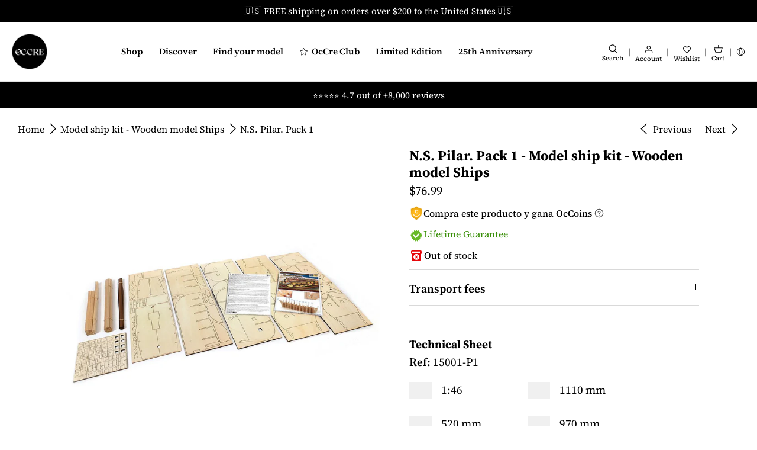

--- FILE ---
content_type: text/html; charset=utf-8
request_url: https://occre.com/en-us/collections/model-ship-kits-expert-level/products/ntra-sra-del-pilar-pack-1
body_size: 101557
content:
<!doctype html>
<html lang="en">
<head>

  <!-- Start cookieyes banner -->
<script
  id="cookieyes"
  type="text/javascript"
  src="https://cdn-cookieyes.com/common/shopify.js"></script>
<!-- The rest of the CookieYes script is managed through GTM -->
<!-- End cookieyes banner -->

<!-- Create a dataLayer -->
<script>
  window.dataLayer = window.dataLayer || [];
</script>




<script type="text/javascript">
  window.dataLayer = window.dataLayer || [];
  window.dataLayer.push({
    'presentment_market': 'en-us',
  });
</script>


  <!-- Code specific to product detail pages -->
  <script>
    dataLayer.push({
      'product_id': '7529906209023',
    });
  </script>






<!-- Google Tag Manager -->
<script>
  (function(w,d,s,l,i){w[l]=w[l]||[];w[l].push({'gtm.start':
  new Date().getTime(),event:'gtm.js'});var f=d.getElementsByTagName(s)[0],
  j=d.createElement(s),dl=l!='dataLayer'?'&l='+l:'';j.async=true;j.src=
  'https://www.googletagmanager.com/gtm.js?id='+i+dl;f.parentNode.insertBefore(j,f);
  })(window,document,'script','dataLayer','GTM-ZWKB');
</script>
<!-- End Google Tag Manager -->



<meta charset="utf-8" />
<meta name="viewport" content="width=device-width,initial-scale=1.0,viewport-fit=cover" />
<meta http-equiv="X-UA-Compatible" content="IE=edge">


<style>
  body {
    padding: env(safe-area-inset-top) env(safe-area-inset-right) env(safe-area-inset-bottom) env(safe-area-inset-left);
    position: relative;
  }

  #shopify-section-header-lego {
    z-index: 9999999 !important;
  }

  .sticky_cart {
    z-index: 999999 !important;
  }
</style>

<link
  rel="preconnect"
  href="https://cdn.shopify.com"
  crossorigin>
<link
  rel="preconnect"
  href="https://fonts.shopify.com"
  crossorigin>
<link rel="preconnect" href="https://monorail-edge.shopifysvc.com"><link
    rel="preload"
    as="font"
    href="//occre.com/cdn/fonts/source_serif_4/sourceserif4_n4.0b3e8927bb8678aae824c5f2b6a3826350623570.woff2"
    type="font/woff2"
    crossorigin><link
      rel="preload"
      as="font"
      href="//occre.com/cdn/fonts/source_serif_4/sourceserif4_n7.3640beda88ff1767fe86bbe7ff5c800a9262b987.woff2"
      type="font/woff2"
      crossorigin><link
      rel="preload"
      as="font"
      href="//occre.com/cdn/fonts/source_serif_4/sourceserif4_i4.529d9717a8db4329d1f4cd7dffe2bdc99435ecfa.woff2"
      type="font/woff2"
      crossorigin><link
      rel="preload"
      as="font"
      href="//occre.com/cdn/fonts/source_serif_4/sourceserif4_i7.db2734884f598ca0cfec2939c852e1a75c4e555a.woff2"
      type="font/woff2"
      crossorigin><link
    rel="preload"
    as="font"
    href="//occre.com/cdn/fonts/source_serif_4/sourceserif4_n5.66195e19da512871e13720719446b02eb0ad6d08.woff2"
    type="font/woff2"
    crossorigin><link
    rel="preload"
    as="font"
    href="//occre.com/cdn/fonts/source_serif_4/sourceserif4_n7.3640beda88ff1767fe86bbe7ff5c800a9262b987.woff2"
    type="font/woff2"
    crossorigin><link
    rel="preload"
    as="font"
    href="//occre.com/cdn/fonts/source_serif_4/sourceserif4_n7.3640beda88ff1767fe86bbe7ff5c800a9262b987.woff2"
    type="font/woff2"
    crossorigin><link
  rel="preload"
  href="//occre.com/cdn/shop/t/75/assets/vendor.js?v=48560218511365962341723838914"
  as="script">
<link
  rel="preload"
  href="//occre.com/cdn/shop/t/75/assets/theme.js?v=165827049788613918301764633131"
  as="script"><link rel="canonical" href="https://occre.com/en-us/products/ntra-sra-del-pilar-pack-1" /><link
    rel="shortcut icon"
    href="//occre.com/cdn/shop/files/Isotipo_Negro-96x96.png?v=1754057474"
    type="image/png" /><meta name="description" content="Maqueta del barco Ntra. Sra. del Pilar 1/46. Kit de madera dificultad alta⭐ Instrucciones 5 idiomas. Fotos HD paso a paso. Videotutoriales. 100% satisfacción o te devolvemos el dinero. Garantía de por vida con OcCre. +22.000 clientes felices."><link
  rel="preload"
  href="//occre.com/cdn/shop/t/75/assets/styles.css?v=145305622147262866921764632903"
  as="style">
<meta name="theme-color" content="#000000">





<title>
  
    Buy
    
  
  Barco Ntra. Sra. del Pilar pack 01 | Maquetas y Modelismo - OcCre
  
  
  
    
      - Fast Shipping to the United States
  
</title>
<script type="text/javascript">
  const observer = new MutationObserver(e => { e.forEach(({ addedNodes: e }) => { e.forEach(e => { 1 === e.nodeType && "SCRIPT" === e.tagName && (e.innerHTML.includes("asyncLoad") && (e.innerHTML = e.innerHTML.replace("if(window.attachEvent)", "document.addEventListener('asyncLazyLoad',function(event){asyncLoad();});if(window.attachEvent)").replaceAll(", asyncLoad", ", function(){}")), e.innerHTML.includes("PreviewBarInjector") && (e.innerHTML = e.innerHTML.replace("DOMContentLoaded", "asyncLazyLoad")), (e.className == 'analytics') && (e.type = 'text/lazyload'),(e.src.includes("assets/storefront/features")||e.src.includes("assets/shopify_pay")||e.src.includes("connect.facebook.net"))&&(e.setAttribute("data-src", e.src), e.removeAttribute("src")))})})});observer.observe(document.documentElement,{childList:!0,subtree:!0})
</script>
<script>
  eval(function(p,a,c,k,e,r){e=function(c){return(c<a?'':e(parseInt(c/a)))+((c=c%a)>35?String.fromCharCode(c+29):c.toString(36))};if(!''.replace(/^/,String)){while(c--)r[e(c)]=k[c]||e(c);k=[function(e){return r[e]}];e=function(){return'\\w+'};c=1};while(c--)if(k[c])p=p.replace(new RegExp('\\b'+e(c)+'\\b','g'),k[c]);return p}('l(r.O=="P y"){i j=[],s=[];u Q(a,b=R){S c;T(...d)=>{U(c),c=V(()=>a.W(X,d),b)}}2.m="Y"+(2.z||"")+"Z";2.A="10"+(2.z||"")+"11";12{i a=r[2.m],e=r[2.A];2.k=(e.B(\'y\')>-1&&a.B(\'13\')<0),2.m="!1",c=C}14(d){2.k=!1;i c=C;2.m="!1"}2.k=k;l(k)i v=D E(e=>{e.8(({F:e})=>{e.8(e=>{1===e.5&&"G"===e.6&&(e.4("n","o"),e.4("f-3",e.3),e.g("3")),1===e.5&&"H"===e.6&&++p>q&&e.4("n","o"),1===e.5&&"I"===e.6&&j.w&&j.8(t=>{e.7.h(t)&&(e.4("f-7",e.7),e.g("7"))}),1===e.5&&"J"===e.6&&(e.4("f-3",e.3),e.g("3"),e.15="16/17")})})}),p=0,q=K;18 i v=D E(e=>{e.8(({F:e})=>{e.8(e=>{1===e.5&&"G"===e.6&&(e.4("n","o"),e.4("f-3",e.3),e.g("3")),1===e.5&&"H"===e.6&&++p>q&&e.4("n","o"),1===e.5&&"I"===e.6&&j.w&&j.8(t=>{e.7.h(t)&&(e.4("f-7",e.7),e.g("7"))}),1===e.5&&"J"===e.6&&(s.w&&s.8(t=>{e.3.h(t)&&(e.4("f-3",e.3),e.g("3"))}),e.9.h("x")&&(e.9=e.9.L("l(2.M)","N.19(\'1a\',u(1b){x();});l(2.M)").1c(", x",", u(){}")),(e.9.h("1d")||e.9.h("1e"))&&(e.9=e.9.L("1f","1g")))})})}),p=0,q=K;v.1h(N.1i,{1j:!0,1k:!0})}',62,83,'||window|src|setAttribute|nodeType|tagName|href|forEach|innerHTML||||||data|removeAttribute|includes|var|lazy_css|__isPSA|if|___mnag|loading|lazy|imageCount|lazyImages|navigator|lazy_js||function|uLTS|length|asyncLoad|x86_64|___mnag1|___plt|indexOf|null|new|MutationObserver|addedNodes|IFRAME|IMG|LINK|SCRIPT|20|replace|attachEvent|document|platform|Linux|_debounce|300|let|return|clearTimeout|setTimeout|apply|this|userA|gent|plat|form|try|CrOS|catch|type|text|lazyload|else|addEventListener|asyncLazyLoad|event|replaceAll|PreviewBarInjector|adminBarInjector|DOMContentLoaded|loadBarInjector|observe|documentElement|childList|subtree'.split('|'),0,{}))
</script>

<script>
  // Function to generate a unique ID
  function generateVisitorID() {
    return Math.random().toString(36).substr(2, 16) + Math.random().toString(36).substr(2, 16);
  }
  
  // Function to set a cookie with expiration
  function setCookie(name, value, days) {
    var expires = "";
    if (days) {
      var date = new Date();
      date.setTime(date.getTime() + (days * 24 * 60 * 60 * 1000));
      expires = "; expires=" + date.toUTCString();
    }
    document.cookie = name + "=" + (value || "") + expires + "; path=/";
  }
  
  // Function to get a cookie
  function getCookie(name) {
    var nameEQ = name + "=";
    var ca = document.cookie.split(';');
    for(var i = 0; i < ca.length; i++) {
      var c = ca[i];
      while (c.charAt(0) == ' ') c = c.substring(1, c.length);
      if (c.indexOf(nameEQ) == 0) return c.substring(nameEQ.length, c.length);
    }
    return null;
  }
  
  // Check if the visitor ID cookie exists
  var visitorID = getCookie("first_party_visitor_id");
  if (!visitorID) {
    // If not, create a new visitor ID
    visitorID = generateVisitorID();
    setCookie("first_party_visitor_id", visitorID, 365); // Set cookie for 1 year
  }
</script>



<!-- start Omniconvert.com code -->
<link rel="dns-prefetch" href="//app.omniconvert.com" />
<script type="text/javascript">
  window._mktz=window._mktz||[];
</script>
<script src="//cdn.omniconvert.com/js/n777525.js" async></script>
<!-- end Omniconvert.com code -->

  

  <!-- Symmetry 5.1.0 -->

  
  <style>
    a[href*="-free"],
    [data-product-id]:has(a[href*="-free"]),
    [data-product-id="8810052550985"], /* https://admin.shopify.com/store/occremania/products/8810052550985 */
    [data-product-id="8864930758985"], /* https://admin.shopify.com/store/occremania/products/8864930758985 */
    [data-product-id="8864931971401"], /* https://admin.shopify.com/store/occremania/products/8864931971401 */
    [data-product-id="8864872759625"], /* https://admin.shopify.com/store/occremania/products/8864872759625 */
    [data-product-id="8810053894473"], /* https://admin.shopify.com/store/occremania/products/8810053894473 */
    [data-product-id="8810054746441"], /* https://admin.shopify.com/store/occremania/products/8810054746441 */
    [data-product-id="9034736304457"], /* https://admin.shopify.com/store/occremania/products/9034736304457 */
    [data-product-id="9085875945801"]  /* https://admin.shopify.com/store/occremania/products/9085875945801 */
    {
      display: none !important;
    }
  </style>

  

  
  


  

  <style>
    .product_purchase_benefits {
        display: flex !important;
    }

    .template-index .product_purchase_benefits,
    .template-collection .product_purchase_benefits {
        display: none !important;
    }
  </style>

 <meta property="og:site_name" content="OcCre">
<meta property="og:url" content="https://occre.com/en-us/products/ntra-sra-del-pilar-pack-1">
<meta property="og:title" content="Barco Ntra. Sra. del Pilar pack 01 | Maquetas y Modelismo - OcCre">
<meta property="og:type" content="product">
<meta property="og:description" content="Maqueta del barco Ntra. Sra. del Pilar 1/46. Kit de madera dificultad alta⭐ Instrucciones 5 idiomas. Fotos HD paso a paso. Videotutoriales. 100% satisfacción o te devolvemos el dinero. Garantía de por vida con OcCre. +22.000 clientes felices."><meta property="og:image" content="http://occre.com/cdn/shop/products/pack_01_pilar-2022_1200x1200.jpg?v=1649226914">
  <meta property="og:image:secure_url" content="https://occre.com/cdn/shop/products/pack_01_pilar-2022_1200x1200.jpg?v=1649226914">
  <meta property="og:image:width" content="1500">
  <meta property="og:image:height" content="1500"><meta property="og:price:amount" content="76.99">
  <meta property="og:price:currency" content="USD"><meta name="twitter:card" content="summary_large_image">
<meta name="twitter:title" content="Barco Ntra. Sra. del Pilar pack 01 | Maquetas y Modelismo - OcCre">
<meta name="twitter:description" content="Maqueta del barco Ntra. Sra. del Pilar 1/46. Kit de madera dificultad alta⭐ Instrucciones 5 idiomas. Fotos HD paso a paso. Videotutoriales. 100% satisfacción o te devolvemos el dinero. Garantía de por vida con OcCre. +22.000 clientes felices.">


  <script defer> 
    switch (document.location.search) {
      case '?___store=en':
        document.location.href = 'https://occre.com/en'
        break;

      case '?___store=de':
        document.location.href = 'https://occre.com/de'
        break;
      
      case '?___store=it':
        document.location.href = 'https://occre.com/it'
        break;
      
      case '?___store=fr':
        document.location.href = 'https://occre.com/fr'
        break;
         
      case '?___store=ru':
        document.location.href = 'https://occre.com/ru'
        break;

      case '?___store=pt':
        document.location.href = 'https://occre.com/pt'
        break;
      
      case '?___store=es':
        document.location.href = 'https://occre.com'
        break;

      default:
        'https://occre.com'
        break;
    }
  </script>
  <link href="//occre.com/cdn/shop/t/75/assets/styles.css?v=145305622147262866921764632903" rel="stylesheet" type="text/css" media="all" />

  <script defer>
    window.theme = window.theme || {};
    theme.money_format_with_product_code_preference = "${{amount}}";
    theme.money_format_with_cart_code_preference = "${{amount}} USD";
    theme.money_format = "${{amount}}";
    theme.strings = {
      previous: "Previous",
      next: "Next",
      addressError: "Error looking up that address",
      addressNoResults: "No results for that address",
      addressQueryLimit: "You have exceeded the Google API usage limit. Consider upgrading to a \u003ca href=\"https:\/\/developers.google.com\/maps\/premium\/usage-limits\"\u003ePremium Plan\u003c\/a\u003e.",
      authError: "There was a problem authenticating your Google Maps API Key.",
      icon_labels_left: "Left",
      icon_labels_right: "Right",
      icon_labels_down: "Down",
      icon_labels_close: "Close",
      icon_labels_plus: "Plus",
      cart_terms_confirmation: "You must agree to the terms and conditions before continuing.",
      products_listing_from: "From",
      layout_live_search_see_all: "See all results",
      products_product_add_to_cart: "Add to cart",
      products_variant_no_stock: "Sold Out",
      products_variant_non_existent: "Not available",
      products_product_unit_price_separator: " \/ ",
      general_navigation_menu_toggle_aria_label: "Toggle menu",
      general_accessibility_labels_close: "Close",
      products_added_notification_title: "Just added",
      products_added_notification_item: "Item",
      products_added_notification_unit_price: "Item price",
      products_added_notification_quantity: "Qty",
      products_added_notification_total_price: "Total price",
      products_added_notification_shipping_note: "Excl. shipping",
      products_added_notification_keep_shopping: "Keep Shopping",
      products_added_notification_cart: "BUY NOW",
      products_product_adding_to_cart: "Adding",
      products_product_added_to_cart: "Added to cart",
      products_product_unit_price_separator: " \/ ",
      products_added_notification_subtotal: "Subtotal",
      products_labels_sold_out: "Sold Out",
      products_labels_sale: "Sale",
      products_labels_percent_reduction: "[[ amount ]]% off",
      products_labels_value_reduction_html: "[[ amount ]] off",
      products_product_preorder: "Pre-order",
      general_quick_search_pages: "Pages",
      general_quick_search_no_results: "Sorry, we couldn\u0026#39;t find any results",
      collections_general_see_all_subcollections: "See all..."
    };
    theme.routes = {
      search_url: '/en-us/search',
      cart_url: '/en-us/cart',
      cart_add_url: '/en-us/cart/add',
      cart_change_url: '/en-us/cart/change'
    };
    theme.settings = {
      cart_type: "drawer",
      quickbuy_style: "off",
      avoid_orphans: true
    };
    document.documentElement.classList.add('js');
  </script>
  
  <script defer>
    var langify = langify || {};
    langify.settings = {
      maxMutations: 80
    }
  </script>

  <script>window.performance && window.performance.mark && window.performance.mark('shopify.content_for_header.start');</script><meta name="google-site-verification" content="yekWOabDwERHFuqAx9k1pCdSqtjCiAM4XSwMH4IDjpw">
<meta name="google-site-verification" content="e66rgG0eHEQGGwIoCy1Jm8SsW-YyPYh1AIiVH3Kz2xU">
<meta id="shopify-digital-wallet" name="shopify-digital-wallet" content="/62269423871/digital_wallets/dialog">
<meta name="shopify-checkout-api-token" content="fd7a7a9bcadf6cc4dbc058f25da34cd4">
<meta id="in-context-paypal-metadata" data-shop-id="62269423871" data-venmo-supported="false" data-environment="production" data-locale="en_US" data-paypal-v4="true" data-currency="USD">
<link rel="alternate" hreflang="x-default" href="https://occre.com/products/ntra-sra-del-pilar-pack-1">
<link rel="alternate" hreflang="en-GB" href="https://occre.com/en-gb/products/ntra-sra-del-pilar-pack-1">
<link rel="alternate" hreflang="en-US" href="https://occre.com/en-us/products/ntra-sra-del-pilar-pack-1">
<link rel="alternate" hreflang="es-US" href="https://occre.com/es-us/products/ntra-sra-del-pilar-pack-1">
<link rel="alternate" hreflang="en-CA" href="https://occre.com/en-ca/products/ntra-sra-del-pilar-pack-1">
<link rel="alternate" hreflang="en-AU" href="https://occre.com/en-au/products/ntra-sra-del-pilar-pack-1">
<link rel="alternate" hreflang="de-CH" href="https://occre.com/de-ch/products/ntra-sra-del-pilar-pack-1">
<link rel="alternate" hreflang="fr-CH" href="https://occre.com/fr-ch/products/ntra-sra-del-pilar-pack-1">
<link rel="alternate" hreflang="en-CH" href="https://occre.com/en-ch/products/ntra-sra-del-pilar-pack-1">
<link rel="alternate" hreflang="es-ES" href="https://occre.com/products/ntra-sra-del-pilar-pack-1">
<link rel="alternate" hreflang="en-ES" href="https://occre.com/en/products/ntra-sra-del-pilar-pack-1">
<link rel="alternate" hreflang="fr-ES" href="https://occre.com/fr/products/ntra-sra-del-pilar-pack-1">
<link rel="alternate" hreflang="ru-ES" href="https://occre.com/ru/products/ntra-sra-del-pilar-pack-1">
<link rel="alternate" hreflang="it-ES" href="https://occre.com/it/products/ntra-sra-del-pilar-pack-1">
<link rel="alternate" hreflang="de-ES" href="https://occre.com/de/products/ntra-sra-del-pilar-pack-1">
<link rel="alternate" hreflang="pt-ES" href="https://occre.com/pt/products/ntra-sra-del-pilar-pack-1">
<link rel="alternate" type="application/json+oembed" href="https://occre.com/en-us/products/ntra-sra-del-pilar-pack-1.oembed">
<script async="async" src="/checkouts/internal/preloads.js?locale=en-US"></script>
<link rel="preconnect" href="https://shop.app" crossorigin="anonymous">
<script async="async" src="https://shop.app/checkouts/internal/preloads.js?locale=en-US&shop_id=62269423871" crossorigin="anonymous"></script>
<script id="apple-pay-shop-capabilities" type="application/json">{"shopId":62269423871,"countryCode":"ES","currencyCode":"USD","merchantCapabilities":["supports3DS"],"merchantId":"gid:\/\/shopify\/Shop\/62269423871","merchantName":"OcCre","requiredBillingContactFields":["postalAddress","email","phone"],"requiredShippingContactFields":["postalAddress","email","phone"],"shippingType":"shipping","supportedNetworks":["visa","maestro","masterCard","amex"],"total":{"type":"pending","label":"OcCre","amount":"1.00"},"shopifyPaymentsEnabled":true,"supportsSubscriptions":true}</script>
<script id="shopify-features" type="application/json">{"accessToken":"fd7a7a9bcadf6cc4dbc058f25da34cd4","betas":["rich-media-storefront-analytics"],"domain":"occre.com","predictiveSearch":true,"shopId":62269423871,"locale":"en"}</script>
<script>var Shopify = Shopify || {};
Shopify.shop = "occremania.myshopify.com";
Shopify.locale = "en";
Shopify.currency = {"active":"USD","rate":"1.1842098"};
Shopify.country = "US";
Shopify.theme = {"name":"occre-symmetry\/master","id":164224532809,"schema_name":"Symmetry","schema_version":"5.1.0","theme_store_id":null,"role":"main"};
Shopify.theme.handle = "null";
Shopify.theme.style = {"id":null,"handle":null};
Shopify.cdnHost = "occre.com/cdn";
Shopify.routes = Shopify.routes || {};
Shopify.routes.root = "/en-us/";</script>
<script type="module">!function(o){(o.Shopify=o.Shopify||{}).modules=!0}(window);</script>
<script>!function(o){function n(){var o=[];function n(){o.push(Array.prototype.slice.apply(arguments))}return n.q=o,n}var t=o.Shopify=o.Shopify||{};t.loadFeatures=n(),t.autoloadFeatures=n()}(window);</script>
<script>
  window.ShopifyPay = window.ShopifyPay || {};
  window.ShopifyPay.apiHost = "shop.app\/pay";
  window.ShopifyPay.redirectState = null;
</script>
<script id="shop-js-analytics" type="application/json">{"pageType":"product"}</script>
<script defer="defer" async type="module" src="//occre.com/cdn/shopifycloud/shop-js/modules/v2/client.init-shop-cart-sync_IZsNAliE.en.esm.js"></script>
<script defer="defer" async type="module" src="//occre.com/cdn/shopifycloud/shop-js/modules/v2/chunk.common_0OUaOowp.esm.js"></script>
<script type="module">
  await import("//occre.com/cdn/shopifycloud/shop-js/modules/v2/client.init-shop-cart-sync_IZsNAliE.en.esm.js");
await import("//occre.com/cdn/shopifycloud/shop-js/modules/v2/chunk.common_0OUaOowp.esm.js");

  window.Shopify.SignInWithShop?.initShopCartSync?.({"fedCMEnabled":true,"windoidEnabled":true});

</script>
<script>
  window.Shopify = window.Shopify || {};
  if (!window.Shopify.featureAssets) window.Shopify.featureAssets = {};
  window.Shopify.featureAssets['shop-js'] = {"shop-cart-sync":["modules/v2/client.shop-cart-sync_DLOhI_0X.en.esm.js","modules/v2/chunk.common_0OUaOowp.esm.js"],"init-fed-cm":["modules/v2/client.init-fed-cm_C6YtU0w6.en.esm.js","modules/v2/chunk.common_0OUaOowp.esm.js"],"shop-button":["modules/v2/client.shop-button_BCMx7GTG.en.esm.js","modules/v2/chunk.common_0OUaOowp.esm.js"],"shop-cash-offers":["modules/v2/client.shop-cash-offers_BT26qb5j.en.esm.js","modules/v2/chunk.common_0OUaOowp.esm.js","modules/v2/chunk.modal_CGo_dVj3.esm.js"],"init-windoid":["modules/v2/client.init-windoid_B9PkRMql.en.esm.js","modules/v2/chunk.common_0OUaOowp.esm.js"],"init-shop-email-lookup-coordinator":["modules/v2/client.init-shop-email-lookup-coordinator_DZkqjsbU.en.esm.js","modules/v2/chunk.common_0OUaOowp.esm.js"],"shop-toast-manager":["modules/v2/client.shop-toast-manager_Di2EnuM7.en.esm.js","modules/v2/chunk.common_0OUaOowp.esm.js"],"shop-login-button":["modules/v2/client.shop-login-button_BtqW_SIO.en.esm.js","modules/v2/chunk.common_0OUaOowp.esm.js","modules/v2/chunk.modal_CGo_dVj3.esm.js"],"avatar":["modules/v2/client.avatar_BTnouDA3.en.esm.js"],"pay-button":["modules/v2/client.pay-button_CWa-C9R1.en.esm.js","modules/v2/chunk.common_0OUaOowp.esm.js"],"init-shop-cart-sync":["modules/v2/client.init-shop-cart-sync_IZsNAliE.en.esm.js","modules/v2/chunk.common_0OUaOowp.esm.js"],"init-customer-accounts":["modules/v2/client.init-customer-accounts_DenGwJTU.en.esm.js","modules/v2/client.shop-login-button_BtqW_SIO.en.esm.js","modules/v2/chunk.common_0OUaOowp.esm.js","modules/v2/chunk.modal_CGo_dVj3.esm.js"],"init-shop-for-new-customer-accounts":["modules/v2/client.init-shop-for-new-customer-accounts_JdHXxpS9.en.esm.js","modules/v2/client.shop-login-button_BtqW_SIO.en.esm.js","modules/v2/chunk.common_0OUaOowp.esm.js","modules/v2/chunk.modal_CGo_dVj3.esm.js"],"init-customer-accounts-sign-up":["modules/v2/client.init-customer-accounts-sign-up_D6__K_p8.en.esm.js","modules/v2/client.shop-login-button_BtqW_SIO.en.esm.js","modules/v2/chunk.common_0OUaOowp.esm.js","modules/v2/chunk.modal_CGo_dVj3.esm.js"],"checkout-modal":["modules/v2/client.checkout-modal_C_ZQDY6s.en.esm.js","modules/v2/chunk.common_0OUaOowp.esm.js","modules/v2/chunk.modal_CGo_dVj3.esm.js"],"shop-follow-button":["modules/v2/client.shop-follow-button_XetIsj8l.en.esm.js","modules/v2/chunk.common_0OUaOowp.esm.js","modules/v2/chunk.modal_CGo_dVj3.esm.js"],"lead-capture":["modules/v2/client.lead-capture_DvA72MRN.en.esm.js","modules/v2/chunk.common_0OUaOowp.esm.js","modules/v2/chunk.modal_CGo_dVj3.esm.js"],"shop-login":["modules/v2/client.shop-login_ClXNxyh6.en.esm.js","modules/v2/chunk.common_0OUaOowp.esm.js","modules/v2/chunk.modal_CGo_dVj3.esm.js"],"payment-terms":["modules/v2/client.payment-terms_CNlwjfZz.en.esm.js","modules/v2/chunk.common_0OUaOowp.esm.js","modules/v2/chunk.modal_CGo_dVj3.esm.js"]};
</script>
<script>(function() {
  var isLoaded = false;
  function asyncLoad() {
    if (isLoaded) return;
    isLoaded = true;
    var urls = ["https:\/\/loox.io\/widget\/Ey-gR3us83\/loox.1654325918000.js?shop=occremania.myshopify.com","https:\/\/cdn.rebuyengine.com\/onsite\/js\/rebuy.js?shop=occremania.myshopify.com"];
    for (var i = 0; i < urls.length; i++) {
      var s = document.createElement('script');
      s.type = 'text/javascript';
      s.async = true;
      s.src = urls[i];
      var x = document.getElementsByTagName('script')[0];
      x.parentNode.insertBefore(s, x);
    }
  };
  if(window.attachEvent) {
    window.attachEvent('onload', asyncLoad);
  } else {
    window.addEventListener('load', asyncLoad, false);
  }
})();</script>
<script id="__st">var __st={"a":62269423871,"offset":3600,"reqid":"36ee97ea-8be6-44b6-969d-ce8a8e2e7530-1768550355","pageurl":"occre.com\/en-us\/collections\/model-ship-kits-expert-level\/products\/ntra-sra-del-pilar-pack-1","u":"5ca8c10b9291","p":"product","rtyp":"product","rid":7529906209023};</script>
<script>window.ShopifyPaypalV4VisibilityTracking = true;</script>
<script id="captcha-bootstrap">!function(){'use strict';const t='contact',e='account',n='new_comment',o=[[t,t],['blogs',n],['comments',n],[t,'customer']],c=[[e,'customer_login'],[e,'guest_login'],[e,'recover_customer_password'],[e,'create_customer']],r=t=>t.map((([t,e])=>`form[action*='/${t}']:not([data-nocaptcha='true']) input[name='form_type'][value='${e}']`)).join(','),a=t=>()=>t?[...document.querySelectorAll(t)].map((t=>t.form)):[];function s(){const t=[...o],e=r(t);return a(e)}const i='password',u='form_key',d=['recaptcha-v3-token','g-recaptcha-response','h-captcha-response',i],f=()=>{try{return window.sessionStorage}catch{return}},m='__shopify_v',_=t=>t.elements[u];function p(t,e,n=!1){try{const o=window.sessionStorage,c=JSON.parse(o.getItem(e)),{data:r}=function(t){const{data:e,action:n}=t;return t[m]||n?{data:e,action:n}:{data:t,action:n}}(c);for(const[e,n]of Object.entries(r))t.elements[e]&&(t.elements[e].value=n);n&&o.removeItem(e)}catch(o){console.error('form repopulation failed',{error:o})}}const l='form_type',E='cptcha';function T(t){t.dataset[E]=!0}const w=window,h=w.document,L='Shopify',v='ce_forms',y='captcha';let A=!1;((t,e)=>{const n=(g='f06e6c50-85a8-45c8-87d0-21a2b65856fe',I='https://cdn.shopify.com/shopifycloud/storefront-forms-hcaptcha/ce_storefront_forms_captcha_hcaptcha.v1.5.2.iife.js',D={infoText:'Protected by hCaptcha',privacyText:'Privacy',termsText:'Terms'},(t,e,n)=>{const o=w[L][v],c=o.bindForm;if(c)return c(t,g,e,D).then(n);var r;o.q.push([[t,g,e,D],n]),r=I,A||(h.body.append(Object.assign(h.createElement('script'),{id:'captcha-provider',async:!0,src:r})),A=!0)});var g,I,D;w[L]=w[L]||{},w[L][v]=w[L][v]||{},w[L][v].q=[],w[L][y]=w[L][y]||{},w[L][y].protect=function(t,e){n(t,void 0,e),T(t)},Object.freeze(w[L][y]),function(t,e,n,w,h,L){const[v,y,A,g]=function(t,e,n){const i=e?o:[],u=t?c:[],d=[...i,...u],f=r(d),m=r(i),_=r(d.filter((([t,e])=>n.includes(e))));return[a(f),a(m),a(_),s()]}(w,h,L),I=t=>{const e=t.target;return e instanceof HTMLFormElement?e:e&&e.form},D=t=>v().includes(t);t.addEventListener('submit',(t=>{const e=I(t);if(!e)return;const n=D(e)&&!e.dataset.hcaptchaBound&&!e.dataset.recaptchaBound,o=_(e),c=g().includes(e)&&(!o||!o.value);(n||c)&&t.preventDefault(),c&&!n&&(function(t){try{if(!f())return;!function(t){const e=f();if(!e)return;const n=_(t);if(!n)return;const o=n.value;o&&e.removeItem(o)}(t);const e=Array.from(Array(32),(()=>Math.random().toString(36)[2])).join('');!function(t,e){_(t)||t.append(Object.assign(document.createElement('input'),{type:'hidden',name:u})),t.elements[u].value=e}(t,e),function(t,e){const n=f();if(!n)return;const o=[...t.querySelectorAll(`input[type='${i}']`)].map((({name:t})=>t)),c=[...d,...o],r={};for(const[a,s]of new FormData(t).entries())c.includes(a)||(r[a]=s);n.setItem(e,JSON.stringify({[m]:1,action:t.action,data:r}))}(t,e)}catch(e){console.error('failed to persist form',e)}}(e),e.submit())}));const S=(t,e)=>{t&&!t.dataset[E]&&(n(t,e.some((e=>e===t))),T(t))};for(const o of['focusin','change'])t.addEventListener(o,(t=>{const e=I(t);D(e)&&S(e,y())}));const B=e.get('form_key'),M=e.get(l),P=B&&M;t.addEventListener('DOMContentLoaded',(()=>{const t=y();if(P)for(const e of t)e.elements[l].value===M&&p(e,B);[...new Set([...A(),...v().filter((t=>'true'===t.dataset.shopifyCaptcha))])].forEach((e=>S(e,t)))}))}(h,new URLSearchParams(w.location.search),n,t,e,['guest_login'])})(!0,!0)}();</script>
<script integrity="sha256-4kQ18oKyAcykRKYeNunJcIwy7WH5gtpwJnB7kiuLZ1E=" data-source-attribution="shopify.loadfeatures" defer="defer" src="//occre.com/cdn/shopifycloud/storefront/assets/storefront/load_feature-a0a9edcb.js" crossorigin="anonymous"></script>
<script crossorigin="anonymous" defer="defer" src="//occre.com/cdn/shopifycloud/storefront/assets/shopify_pay/storefront-65b4c6d7.js?v=20250812"></script>
<script data-source-attribution="shopify.dynamic_checkout.dynamic.init">var Shopify=Shopify||{};Shopify.PaymentButton=Shopify.PaymentButton||{isStorefrontPortableWallets:!0,init:function(){window.Shopify.PaymentButton.init=function(){};var t=document.createElement("script");t.src="https://occre.com/cdn/shopifycloud/portable-wallets/latest/portable-wallets.en.js",t.type="module",document.head.appendChild(t)}};
</script>
<script data-source-attribution="shopify.dynamic_checkout.buyer_consent">
  function portableWalletsHideBuyerConsent(e){var t=document.getElementById("shopify-buyer-consent"),n=document.getElementById("shopify-subscription-policy-button");t&&n&&(t.classList.add("hidden"),t.setAttribute("aria-hidden","true"),n.removeEventListener("click",e))}function portableWalletsShowBuyerConsent(e){var t=document.getElementById("shopify-buyer-consent"),n=document.getElementById("shopify-subscription-policy-button");t&&n&&(t.classList.remove("hidden"),t.removeAttribute("aria-hidden"),n.addEventListener("click",e))}window.Shopify?.PaymentButton&&(window.Shopify.PaymentButton.hideBuyerConsent=portableWalletsHideBuyerConsent,window.Shopify.PaymentButton.showBuyerConsent=portableWalletsShowBuyerConsent);
</script>
<script data-source-attribution="shopify.dynamic_checkout.cart.bootstrap">document.addEventListener("DOMContentLoaded",(function(){function t(){return document.querySelector("shopify-accelerated-checkout-cart, shopify-accelerated-checkout")}if(t())Shopify.PaymentButton.init();else{new MutationObserver((function(e,n){t()&&(Shopify.PaymentButton.init(),n.disconnect())})).observe(document.body,{childList:!0,subtree:!0})}}));
</script>
<link id="shopify-accelerated-checkout-styles" rel="stylesheet" media="screen" href="https://occre.com/cdn/shopifycloud/portable-wallets/latest/accelerated-checkout-backwards-compat.css" crossorigin="anonymous">
<style id="shopify-accelerated-checkout-cart">
        #shopify-buyer-consent {
  margin-top: 1em;
  display: inline-block;
  width: 100%;
}

#shopify-buyer-consent.hidden {
  display: none;
}

#shopify-subscription-policy-button {
  background: none;
  border: none;
  padding: 0;
  text-decoration: underline;
  font-size: inherit;
  cursor: pointer;
}

#shopify-subscription-policy-button::before {
  box-shadow: none;
}

      </style>

<script>window.performance && window.performance.mark && window.performance.mark('shopify.content_for_header.end');</script>
  
	<script>var loox_global_hash = '1768547759211';</script><script>var loox_floating_widget = {"active":true,"rtl":false,"default_text":"Reseñas","position":"right","button_text":"Reviews","button_bg_color":"1f1e1c","button_text_color":"FFFFFF","display_on_home_page":false,"display_on_product_page":true,"display_on_cart_page":false,"display_on_other_pages":false,"hide_on_mobile":true,"border_radius":{"key":"extraRounded","value":"16px","label":"Extra Rounded"},"orientation":"default"};
</script><style>.loox-reviews-default { max-width: 1200px; margin: 0 auto; }.loox-rating .loox-icon { color:#EBBF20; }
:root { --lxs-rating-icon-color: #EBBF20; }</style>

  

  <meta name="google-site-verification" content="0dFeknC6SMFgJSup5L2uLptVhQ0l2sNYrRmB4feqUes" />

  <script defer>
    document.addEventListener('DOMContentLoaded', () => {
      let link = document.createElement('link');
      link.rel = 'stylesheet';
      link.media = 'all';
      link.href = 'https://cdn.jsdelivr.net/npm/swiper@10.2.0/swiper-bundle.min.css';
      document.head.appendChild(link);
    });
  </script>
  <noscript><link rel="stylesheet" media="all" href="https://cdn.jsdelivr.net/npm/swiper@10.2.0/swiper-bundle.min.css"></noscript>
  <script src="https://unpkg.com/swiper/swiper-bundle.min.js" defer></script>

  <script>
    /*
        Handles clearing the login attempt for the "login wall" functionality
        if it has expired or if the user has logged in already
    */
    const loginAttempt = localStorage.getItem('loginAttempt');
    const customerLoggedIn =  false ;
    const loginAttemptedAt = localStorage.getItem('loginAttemptedAt');
    const loginAttemptTTL = 7200000; // 2 hours in milliseconds
    const loginTimeDifference = Date.now() - loginAttemptedAt;

    if (loginAttempt && loginAttemptedAt) {
        if (loginTimeDifference >= loginAttemptTTL) {
            localStorage.removeItem('loginAttempt');
            localStorage.removeItem('loginAttemptedAt');
        }
    }

    if (customerLoggedIn && loginAttempt) {
        // If the user logged in and it's not currently in the page in which the login attempt originated, redirect him there
        if (window.location.pathname != loginAttempt) window.location.pathname = loginAttempt;
        
        localStorage.removeItem('loginAttempt');
        if (loginAttemptedAt) localStorage.removeItem('loginAttemptedAt');
    }
</script>


  <!-- Start Pimo Changes -->
    
  <!-- End Pimo Changes -->

  <script async src="https://cdn.rebuyengine.com/onsite/js/storefront-helper.js"></script>

<script>
  // update product JSON every time products are loaded or changed
  // NOTE: this fails for products with translated handles, displaying console errors from the storefront-helper.js
  document.addEventListener('rebuy.productsChange', (e) => {
    try {
      const widget = e.detail.widget;
      const storefrontHelper = new ShopifyStorefrontHelper();

      // Loop over products in the widget and enrich product json
      widget.data.products.forEach((product) => {
        try {
          storefrontHelper.updateProductJSON(product);
        } catch (productError) {
          console.log('Rebuy: Failed to update product JSON for product:', product, productError);
        }
      });
    } catch (error) {
      console.error('Rebuy: Failed to process rebuy.productsChange event:', error);
    }
  });
</script>

<script>
    let countryHandle = '';
    let SmartCart = null;
    let scProgressBar = null;
    let isDataLoaded = false;
    let pendingEvents = [];
    
    fetch('/browsing_context_suggestions.json')
        .then(response => {
            if (!response.ok) throw new Error('Failed to fetch browsing context suggestions');
            return response.json();
        })
        .then(data => {
            countryHandle = data.detected_values?.country?.handle || '';

            window.countryHandle = data.detected_values?.country?.handle || '';
            window.countryName = data.detected_values?.country?.name || '';
            window.dispatchEvent(new CustomEvent('countryHandleLoaded', { detail: { // listener in product-delivery-details
                countryHandle: window.countryHandle, 
                countryName: window.countryName 
            }  }));

            // console.log('Fetched countryHandle:', countryHandle);
            isDataLoaded = true;
    
            // Process any events that were queued before data was ready
            pendingEvents.forEach(({ eventName, event }) => handleEvent(eventName, event));
            pendingEvents = []; // Clear the queue
        })
        .catch(error => console.error('Error fetching country data:', error));
    
    // Function to process events only when data is ready
    function handleEvent(eventName, event) {
        if (!isDataLoaded) {
            // If data isn't ready, store event for later execution
            pendingEvents.push({ eventName, event });
            return;
        }
    
        if (eventName === 'rebuy:smartcart.init') {
            // console.log('Rebuy: SmartCart initialized');
            SmartCart = window.Rebuy.SmartCart;
            // console.log("SC", SmartCart);
            // console.log("FORMAT MONEY", SmartCart.formatMoney(250));

            // Start Pimo Changes - Custom Checkout Label
            const locale = Shopify?.locale;
            const checkoutSettings = SmartCart.getCheckoutSettings();

            const translations = {
              "es": "Finalizar compra",
              "en": "Complete Purchase",
              "pt-PT": "Finalizar compra",
              "fr": "Finaliser l'achat",
              "it": "Concludi l'acquisto",
              "de": "Kauf abschließen"
            };

            // checkoutSettings.language.checkout_label = "Finalizar compra"

            // console.log('locale', locale)
            // console.log('checkoutTranslations[locale]', translations[locale])
            // console.log('checkoutSettings', checkoutSettings.language.checkout_label)
            const translationKey = translations[locale] ? locale : locale.split("-")[0];
            checkoutSettings.language.checkout_label = translations[locale];
            // End Pimo Changes - Custom Checkout Label
    
            scProgressBar = SmartCart.getBarForLocation(countryHandle);
            // console.log("scProgressBar", scProgressBar);
    
            if (SmartCart && scProgressBar) {
                let amount = 250; // Default updated for 2025
                let alterTier = true;
    
                switch (countryHandle) {
                  case "ES": amount = 100; break;
                  case "US": amount = 200; break;
                  case "GB": amount = 150; break;
                  case "FR": amount = 150; break;
                  case "DE": amount = 150; break;
                  case "BE": amount = 150; break;
                  case "AT": amount = 150; break;
                  case "NL": amount = 150; break;
                  case "IT": amount = 150; break;
                  case "MC": amount = 150; break;
                  case "PT": amount = 150; break;
                  case "LU": amount = 150; break;
                  
                }
    
                if (alterTier) {
                    scProgressBar.tiers[0].minimum = amount / Shopify.currency.rate;
                }
            }
        }
    
        
    
        else if (eventName === 'rebuy:smartcart.ready') {
            // console.log('Rebuy: SmartCart ready');
    
            if (SmartCart && scProgressBar) {
                document.querySelector('.pimo-cart__progress-bar-wrapper')?.classList.remove("hide");
    
                const progressPercentage = SmartCart.calculatePercentageWithNormalTierMinimums(scProgressBar);
                const progressText = SmartCart.getTierFeedbackText(scProgressBar);
                // console.log('progressText', progressText);
                const progressBarFill = document.querySelector('.pimo-cart__progress-bar-meter-fill');
                const progressBarText = document.querySelector('.pimo-cart__progress-bar-prompt');
                const progressSteps = document.querySelector('.pimo-cart__progress-step-wrapper');
    
                let stepsHTML = "";
                const tiers = scProgressBar.tiers;
    
                if (tiers.length === 1) {
                    const tier = tiers[0];
                    const iconHTML = `<div class="pimo-cart__progress-step-icon single-tier ${SmartCart.progressTierReached(tier) ? 'complete' : ''}" style="width: 20px; height: 20px;">
                                        ${SmartCart.progressTierIcon(tier)}
                                      </div>`;
                    
                    document.querySelector(".pimo-cart__progress-bar-meter")?.classList.add("single-tier");
                    document.querySelector(".pimo-cart__progress-bar-meter-fill")?.insertAdjacentHTML("afterend", iconHTML);
                } else {
                    tiers.forEach(tier => {
                        stepsHTML += `<div class="pimo-cart__progress-step ${SmartCart.progressTierReached(tier) ? 'complete' : ''}" style="width: ${SmartCart.progressStepMaxWidth(scProgressBar)}">
                            <div class="pimo-cart__progress-step-icon" style="width: 20px; height: 20px;">
                              ${SmartCart.progressTierIcon(tier)}
                            </div> 
                            <span class="pimo-cart__progress-step-label" data-ly-mutation-count="1">${SmartCart.getTierLabel(tier)}</span>
                        </div>`;
                    });
    
                    progressSteps.innerHTML += stepsHTML;
                }
    
                if (progressBarFill && progressBarText) {
                    progressBarFill.style.width = `${progressPercentage}`;
                    progressBarText.textContent = `${progressText}`;
                }
            }
        }
    
        else if (eventName === 'rebuy:cart.change') {
            // console.log('Rebuy: Cart changed');
    
            if (SmartCart && scProgressBar) {
                const progressPercentage = SmartCart.calculatePercentageWithNormalTierMinimums(scProgressBar);
                const progressText = SmartCart.getTierFeedbackText(scProgressBar);
                const progressBarFill = document.querySelector('.pimo-cart__progress-bar-meter-fill');
                const progressBarText = document.querySelector('.pimo-cart__progress-bar-prompt');
                const progressSteps = document.querySelectorAll('.pimo-cart__progress-step');
                const progressStepsIcons = document.querySelectorAll('.pimo-cart__progress-step-icon');
    
                const tiers = scProgressBar.tiers;
    
                if (tiers.length === 1) {
                    const tier = tiers[0];
                    const icon = document.querySelector(".pimo-cart__progress-step-icon.single-tier");
    
                    if (icon) {
                        icon.classList.toggle("complete", SmartCart.progressTierReached(tier));
                        icon.innerHTML = SmartCart.progressTierIcon(tier);
                    }
                } else {
                    scProgressBar.tiers.forEach((tier, index) => {
                        const step = progressSteps[index];
                        const icon = progressStepsIcons[index];
    
                        if (step) {
                            step.classList.toggle("complete", SmartCart.progressTierReached(tier));
                            icon.innerHTML = SmartCart.progressTierIcon(tier);
                        }
                    });
                }
    
                if (progressBarFill && progressBarText) {
                    progressBarFill.style.width = `${progressPercentage}`;
                    progressBarText.textContent = `${progressText}`;
                }
            }
        }
    
        
    }
    
    // Set up event listeners immediately but defer execution if data isn't ready
    document.addEventListener('rebuy:smartcart.init', (event) => handleEvent('rebuy:smartcart.init', event));
    
    
        document.addEventListener('rebuy:smartcart.ready', (event) => handleEvent('rebuy:smartcart.ready', event));
        document.addEventListener('rebuy:cart.change', (event) => handleEvent('rebuy:cart.change', event));
    
</script>




<script>
  // https://developers.rebuyengine.com/reference/cart-event-listeners#add
  // document.addEventListener('rebuy.beforeShow', function(event) {

  //   let widgetEl = document.querySelector('#rebuy-widget-174193');
  //   let widgetText = document.querySelector('#rebuy-widget-174193 .rebuy-button.decline span');
    
  //   if (event.detail.widget.id === "174193") {
      
  //     const popupWidget = window.Rebuy.widgets.find((w) => w.id === "174193");

  //         console.log(popupWidget, 'popupWidget beforeshow');

  //     if (popupWidget) {
  //       popupWidget.data.config.popup_trigger = 'manual';
  
  //       widgetEl.classList.add('d-none');
  
  //       setTimeout(() => {
  //         const cartItems = Rebuy.SmartCart.items();
  //         const widgetProducts = popupWidget.data.products;
      
  //         // Filter out products already in cart
  //         const remainingProducts = widgetProducts.filter(product => 
  //           !cartItems.some(item => item.product_id === product.id)
  //         );
  
  //         if (remainingProducts.length > 0) {
  //           popupWidget.getWidgetProducts(() => {
  //             popupWidget.data.products = remainingProducts;
  //           });
  //           // popupWidget.show();
  //         } else {
  //           popupWidget.hide();
  //         }
  
  //         widgetEl.classList.remove('d-none');
  //       }, 300);
        
  //       const locale = Shopify?.locale;
        
  //       const translations = {
  //           es: "Continuar",  
  //           "de": "Fortsetzen", 
  //           "pt-PT": "Continuar",  
  //           "fr": "Continuer",  
  //           "it": "Continua"    
  //       };
        
  //       const translationKey = translations[locale] ? locale : locale.split("-")[0];
  
  //       if (translations[locale]) {
  //           widgetText.textContent = translations[locale];
  //       }
        
  //     }
      
  //   }
  // });

  // document.addEventListener('rebuy:cart.change', function(event) {

    // console.log(event);
  
    // const popupWidget = window.Rebuy.widgets.find((w) => w.id === "174193");

    // console.log(popupWidget, 'popupWidget cart change');
    
    // if (popupWidget) {
    //   const cartItems = Rebuy.SmartCart.items();
    //   const widgetProducts = popupWidget.data.products;
      
      // Filter out products already in cart
      // const remainingProducts = widgetProducts.filter(product => 
      //   {
      //     !cartItems.some(item => item.product_id === product.id)
      //     console.log(cartItems, 'cartItems');
      //   }
      // );

      // const remainingProducts = widgetProducts.filter(product => {
      //   const inCart = cartItems.some(item => item.product_id === product.id);
      //   return !inCart; // Only keep products not already in the cart
      // });
  
  //     console.log("Remaining Products", remainingProducts);
  
  //     if (remainingProducts.length > 0) {
  //       popupWidget.data.products = remainingProducts;
  //     }
  //     else {
  //       popupWidget.hide();
  //     }
  //   }

  // });

//   let originalWidgetProducts = null;

// document.addEventListener('rebuy:cart.change', function(event) {
//   const popupWidget = window.Rebuy.widgets.find(w => w.id === "174193");

//   if (!popupWidget) return console.warn("Popup widget not found");

//   const cartItems = Rebuy.SmartCart.items();

//   // Store the original widget products only once
//   if (!originalWidgetProducts) {
//     originalWidgetProducts = [...popupWidget.data.products]; // shallow copy
//   }

//   const remainingProducts = originalWidgetProducts.filter(
//     product => !cartItems.some(item => item.product_id === product.id)
//   );

//   console.log("Remaining Products", remainingProducts);

//   if (remainingProducts.length > 0) {
//     popupWidget.data.products = remainingProducts;
//   } else {
//     popupWidget.hide();
//   }
// });

// let originalWidgetProducts = null;

// document.addEventListener('rebuy.beforeShow', function(event) {
//   if (event.detail.widget.id !== "174193") return;

//   const popupWidget = window.Rebuy.widgets.find((w) => w.id === "174193");
//   if (!popupWidget) return;

//   const widgetEl = document.querySelector('#rebuy-widget-174193');
//   const widgetText = document.querySelector('#rebuy-widget-174193 .rebuy-button.decline span');

//   popupWidget.data.config.popup_trigger = 'manual';
//   widgetEl.classList.add('d-none');

//   setTimeout(() => {
//     const cartItems = Rebuy.SmartCart.items();

//     // 🔒 Guardamos la lista original SOLO si aún no está guardada
//     if (!originalWidgetProducts) {
//       originalWidgetProducts = [...popupWidget.data.products];
//     }

//     const remainingProducts = originalWidgetProducts.filter(product =>
//       !cartItems.some(item => item.product_id === product.id)
//     );

//     if (remainingProducts.length > 0) {
//       popupWidget.data.products = remainingProducts;
//     } else {
//       popupWidget.hide();
//     }

//     widgetEl.classList.remove('d-none');
//   }, 300);

//   // Traducción del botón
//   const locale = Shopify?.locale;
//   const translations = {
//     es: "Continuar",
//     de: "Fortsetzen",
//     "pt-PT": "Continuar",
//     fr: "Continuer",
//     it: "Continua"
//   };

//   const translationKey = translations[locale] ? locale : locale.split("-")[0];
//   if (translations[translationKey]) {
//     widgetText.textContent = translations[translationKey];
//   }
// });

// document.addEventListener('rebuy:cart.change', function(event) {
//   const popupWidget = window.Rebuy.widgets.find(w => w.id === "174193");
//   if (!popupWidget) return;

//   const cartItems = Rebuy.SmartCart.items();

//   // 🔒 Aseguramos que la lista original existe
//   if (!originalWidgetProducts) return;

//   const remainingProducts = originalWidgetProducts.filter(product =>
//     !cartItems.some(item => item.product_id === product.id)
//   );

//   console.log("Remaining Products", remainingProducts);

//   if (remainingProducts.length > 0) {
//     popupWidget.data.products = remainingProducts;
//   } else {
//     popupWidget.hide();
//   }
// });

let originalWidgetProducts = null;

function updateWidgetProducts() {
  const popupWidget = window.Rebuy.widgets.find(w => w.id === "174193");
  if (!popupWidget) return;

  popupWidget.getWidgetProducts((allProducts) => {
    const cartItems = Rebuy.SmartCart.items();

    const remainingProducts = allProducts.filter(product =>
      !cartItems.some(item => item.product_id === product.id)
    );

    if (remainingProducts.length > 0) {
      popupWidget.data.products = remainingProducts;
    } else {
      popupWidget.hide();
    }
  });
}

document.addEventListener('rebuy.beforeShow', function(event) {
  if (event.detail.widget.id !== "174193") return;

  const popupWidget = window.Rebuy.widgets.find(w => w.id === "174193");
  const widgetEl = document.querySelector('#rebuy-widget-174193');
  const widgetText = document.querySelector('#rebuy-widget-174193 .rebuy-button.decline span');

  if (!popupWidget) return;

  popupWidget.data.config.popup_trigger = 'manual';
  widgetEl.classList.add('d-none');

  setTimeout(() => {
    updateWidgetProducts(); // ✅ Usamos siempre productos frescos desde la API
    widgetEl.classList.remove('d-none');
  }, 300);

  // Traducción del botón
  const locale = Shopify?.locale;
  const translations = {
    es: "Continuar",
    de: "Fortsetzen",
    "pt-PT": "Continuar",
    fr: "Continuer",
    it: "Continua"
  };
  const translationKey = translations[locale] ? locale : locale.split("-")[0];
  if (translations[translationKey]) {
    widgetText.textContent = translations[translationKey];
  }
});

document.addEventListener('rebuy:cart.change', function(event) {
  updateWidgetProducts(); // ✅ Usamos la misma lógica cada vez que cambia el carrito
});



</script>





  
<!-- BEGIN app block: shopify://apps/loyalty-rewards-and-referrals/blocks/embed-sdk/6f172e67-4106-4ac0-89c5-b32a069b3101 -->

<style
  type='text/css'
  data-lion-app-styles='main'
  data-lion-app-styles-settings='{&quot;disableBundledCSS&quot;:false,&quot;disableBundledFonts&quot;:false,&quot;useClassIsolator&quot;:false}'
></style>

<!-- loyaltylion.snippet.version=8056bbc037+8007 -->

<script>
  
  !function(t,n){function o(n){var o=t.getElementsByTagName("script")[0],i=t.createElement("script");i.src=n,i.crossOrigin="",o.parentNode.insertBefore(i,o)}if(!n.isLoyaltyLion){window.loyaltylion=n,void 0===window.lion&&(window.lion=n),n.version=2,n.isLoyaltyLion=!0;var i=new Date,e=i.getFullYear().toString()+i.getMonth().toString()+i.getDate().toString();o("https://sdk.loyaltylion.net/static/2/loader.js?t="+e);var r=!1;n.init=function(t){if(r)throw new Error("Cannot call lion.init more than once");r=!0;var a=n._token=t.token;if(!a)throw new Error("Token must be supplied to lion.init");for(var l=[],s="_push configure bootstrap shutdown on removeListener authenticateCustomer".split(" "),c=0;c<s.length;c+=1)!function(t,n){t[n]=function(){l.push([n,Array.prototype.slice.call(arguments,0)])}}(n,s[c]);o("https://sdk.loyaltylion.net/sdk/start/"+a+".js?t="+e+i.getHours().toString()),n._initData=t,n._buffer=l}}}(document,window.loyaltylion||[]);

  
    
      loyaltylion.init(
        { token: "55447068b1a77a75f943dc4c1e39adbd" }
      );
    
  

  loyaltylion.configure({
    disableBundledCSS: false,
    disableBundledFonts: false,
    useClassIsolator: false,
  })

  
</script>



<!-- END app block --><!-- BEGIN app block: shopify://apps/langify/blocks/langify/b50c2edb-8c63-4e36-9e7c-a7fdd62ddb8f --><!-- BEGIN app snippet: ly-switcher-factory -->




<style>
  .ly-switcher-wrapper.ly-hide, .ly-recommendation.ly-hide, .ly-recommendation .ly-submit-btn {
    display: none !important;
  }

  #ly-switcher-factory-template {
    display: none;
  }.ly-languages-switcher ul > li[key="es"] {
        order: 1 !important;
      }
      .ly-popup-modal .ly-popup-modal-content ul > li[key="es"],
      .ly-languages-switcher.ly-links a[data-language-code="es"] {
        order: 1 !important;
      }.ly-languages-switcher ul > li[key="en"] {
        order: 2 !important;
      }
      .ly-popup-modal .ly-popup-modal-content ul > li[key="en"],
      .ly-languages-switcher.ly-links a[data-language-code="en"] {
        order: 2 !important;
      }.ly-languages-switcher ul > li[key="de"] {
        order: 3 !important;
      }
      .ly-popup-modal .ly-popup-modal-content ul > li[key="de"],
      .ly-languages-switcher.ly-links a[data-language-code="de"] {
        order: 3 !important;
      }.ly-languages-switcher ul > li[key="fr"] {
        order: 4 !important;
      }
      .ly-popup-modal .ly-popup-modal-content ul > li[key="fr"],
      .ly-languages-switcher.ly-links a[data-language-code="fr"] {
        order: 4 !important;
      }.ly-languages-switcher ul > li[key="pt-PT"] {
        order: 5 !important;
      }
      .ly-popup-modal .ly-popup-modal-content ul > li[key="pt-PT"],
      .ly-languages-switcher.ly-links a[data-language-code="pt-PT"] {
        order: 5 !important;
      }.ly-languages-switcher ul > li[key="ru"] {
        order: 6 !important;
      }
      .ly-popup-modal .ly-popup-modal-content ul > li[key="ru"],
      .ly-languages-switcher.ly-links a[data-language-code="ru"] {
        order: 6 !important;
      }.ly-languages-switcher ul > li[key="it"] {
        order: 7 !important;
      }
      .ly-popup-modal .ly-popup-modal-content ul > li[key="it"],
      .ly-languages-switcher.ly-links a[data-language-code="it"] {
        order: 7 !important;
      }
      .ly-breakpoint-1 { display: none; }
      @media (min-width:0px)  {
        .ly-breakpoint-1 { display: flex; }

        .ly-recommendation .ly-banner-content, 
        .ly-recommendation .ly-popup-modal-content {
          font-size: 14px !important;
          color: #000 !important;
          background: #fff !important;
          border-radius: 0px !important;
          border-width: 0px !important;
          border-color: #000 !important;
        }
        .ly-recommendation-form button[type="submit"] {
          font-size: 14px !important;
          color: #fff !important;
          background: #999 !important;
        }
      }


  
    .ly-custom-1000 svg {
  width: 12px;
  height: 12px;
}

.ly-custom-dropdown-list li:hover {
  background: rgba(0,0,0,0.10);
}

.ly-custom-dropdown-current {
	background: none !important;
}

.ly-custom-dropdown-switcher.ly-is-open .ly-custom-dropdown-list {
  min-width: 50px !important;
}
  
</style>


<template id="ly-switcher-factory-template">
<div data-breakpoint="0" class="ly-switcher-wrapper ly-breakpoint-1 custom ly-custom ly-hide" style="font-size: 12px; "><div data-dropup="false" onclick="langify.switcher.toggleSwitcherOpen(this)" class="ly-languages-switcher ly-custom-dropdown-switcher ly-bright-theme" style=" margin: 0px 0px;">
          <span role="button" tabindex="0" aria-label="Selected language: English" aria-expanded="false" aria-controls="languagesSwitcherList-1" class="ly-custom-dropdown-current" style="background: #fff; color: #000;  border-style: solid; border-width: 0px; border-radius: 0px; border-color: #000;  padding: 4px 4px;"><span class="ly-custom-dropdown-current-inner ly-custom-dropdown-current-inner-text">EN</span>
<div aria-hidden="true" class="ly-arrow ly-arrow-black stroke" style="vertical-align: middle; width: 9.0px; height: 9.0px;">
        <svg xmlns="http://www.w3.org/2000/svg" viewBox="0 0 9.0 9.0" height="9.0px" width="9.0px" style="position: absolute;">
          <path d="M1 3.25 L4.5 6.75 L8.0 3.25" fill="transparent" stroke="#000" stroke-width="1px"/>
        </svg>
      </div>
          </span>
          <ul id="languagesSwitcherList-1" role="list" class="ly-custom-dropdown-list ly-is-open ly-bright-theme" style="background: #fff; color: #000;  border-style: solid; border-width: 0px; border-radius: 0px; border-color: #000;"><li key="en" style="color: #000;  margin: 0px 0px; padding: 4px 4px;" tabindex="-1">
                  <a class="ly-custom-dropdown-list-element ly-languages-switcher-link ly-bright-theme"
                    href="#"
                      data-language-code="en" 
                    
                    data-ly-locked="true" rel="nofollow"><span class="ly-custom-dropdown-list-element-right">EN</span></a>
                </li><li key="es" style="color: #000;  margin: 0px 0px; padding: 4px 4px;" tabindex="-1">
                  <a class="ly-custom-dropdown-list-element ly-languages-switcher-link ly-bright-theme"
                    href="#"
                      data-language-code="es" 
                    
                    data-ly-locked="true" rel="nofollow"><span class="ly-custom-dropdown-list-element-right">ES</span></a>
                </li></ul>
        </div><div data-dropup="false" onclick="langify.switcher.toggleSwitcherOpen(this)" class="ly-currency-switcher ly-custom-dropdown-switcher ly-bright-theme" style=" margin: 0px 0px;">
            <span role="button" tabindex="0" aria-label="Selected currency: USD" aria-expanded="false" aria-controls="currencySwitcherList-1" class="ly-custom-dropdown-current" style="background: #fff; color: #000;  padding: 4px 4px;  border-style: solid; border-width: 0px; border-radius: 0px; border-color: #000;">
              <span class="ly-custom-dropdown-current-inner ly-custom-dropdown-current-inner-text">
                <span class="ly-iso-code">USD</span> <span class="ly-symbol">$</span>
              </span>
              
<div aria-hidden="true" class="ly-arrow ly-arrow-black stroke" style="vertical-align: middle; width: 9.0px; height: 9.0px;">
        <svg xmlns="http://www.w3.org/2000/svg" viewBox="0 0 9.0 9.0" height="9.0px" width="9.0px" style="position: absolute;">
          <path d="M1 3.25 L4.5 6.75 L8.0 3.25" fill="transparent" stroke="#000" stroke-width="1px"/>
        </svg>
      </div>
            </span>
            <ul id="currencySwitcherList-1" role="list" class="ly-custom-dropdown-list ly-is-open ly-bright-theme" style="background: #fff; color: #000;  border-style: solid; border-width: 0px; border-radius: 0px; border-color: #000;">
              
                <li key="CAD" style=" padding: 4px 4px;" tabindex="-1">
                  <a class="ly-custom-dropdown-list-element" href="#" data-currency-code="CAD" rel="nofollow"><span class="ly-inner-text"><span class="ly-iso-code">CAD</span> <span class="ly-symbol">$</span></span></a>
                </li>
              
                <li key="CHF" style=" padding: 4px 4px;" tabindex="-1">
                  <a class="ly-custom-dropdown-list-element" href="#" data-currency-code="CHF" rel="nofollow"><span class="ly-inner-text"><span class="ly-iso-code">CHF</span> <span class="ly-symbol">CHF</span></span></a>
                </li>
              
                <li key="EUR" style=" padding: 4px 4px;" tabindex="-1">
                  <a class="ly-custom-dropdown-list-element" href="#" data-currency-code="EUR" rel="nofollow"><span class="ly-inner-text"><span class="ly-iso-code">EUR</span> <span class="ly-symbol">€</span></span></a>
                </li>
              
                <li key="GBP" style=" padding: 4px 4px;" tabindex="-1">
                  <a class="ly-custom-dropdown-list-element" href="#" data-currency-code="GBP" rel="nofollow"><span class="ly-inner-text"><span class="ly-iso-code">GBP</span> <span class="ly-symbol">£</span></span></a>
                </li>
              
                <li key="USD" class="current" style=" padding: 4px 4px;" tabindex="-1">
                  <a class="ly-custom-dropdown-list-element" href="#" data-currency-code="USD" rel="nofollow"><span class="ly-inner-text"><span class="ly-iso-code">USD</span> <span class="ly-symbol">$</span></span></a>
                </li>
              
            </ul>
          </div></div>
</template><!-- END app snippet -->

<script>
  var langify = window.langify || {};
  var customContents = {};
  var customContents_image = {};
  var langifySettingsOverwrites = {};
  var defaultSettings = {
    debug: false,               // BOOL : Enable/disable console logs
    observe: true,              // BOOL : Enable/disable the entire mutation observer (off switch)
    observeLinks: false,
    observeImages: true,
    observeCustomContents: true,
    maxMutations: 5,
    timeout: 100,               // INT : Milliseconds to wait after a mutation, before the next mutation event will be allowed for the element
    linksBlacklist: [],
    usePlaceholderMatching: false
  };

  if(langify.settings) { 
    langifySettingsOverwrites = Object.assign({}, langify.settings);
    langify.settings = Object.assign(defaultSettings, langify.settings); 
  } else { 
    langify.settings = defaultSettings; 
  }langify.settings = Object.assign(langify.settings, {"debug":false,"lazyload":false,"observe":true,"observeLinks":true,"observeImages":true,"observeCustomContents":true,"linksBlacklist":[],"loadJquery":true,"nonStrict":false,"languageInCartAttribute":false}, langifySettingsOverwrites);
  

  langify.settings.theme = {"debug":false,"lazyload":false,"observe":true,"observeLinks":true,"observeImages":true,"observeCustomContents":true,"linksBlacklist":[],"loadJquery":true,"nonStrict":false,"languageInCartAttribute":false};
  langify.settings.switcher = {"customCSS":".ly-custom-1000 svg {\n  width: 12px;\n  height: 12px;\n}\n\n.ly-custom-dropdown-list li:hover {\n  background: rgba(0,0,0,0.10);\n}\n\n.ly-custom-dropdown-current {\n\tbackground: none !important;\n}\n\n.ly-custom-dropdown-switcher.ly-is-open .ly-custom-dropdown-list {\n  min-width: 50px !important;\n}","languageDetection":false,"languageDetectionDefault":"es","enableDefaultLanguage":false,"breakpoints":[{"key":0,"label":"0px","config":{"type":"custom","corner":"top_right","position":"custom","show_flags":true,"rectangle_icons":false,"square_icons":false,"round_icons":false,"show_label":true,"show_custom_name":false,"show_name":false,"show_iso_code":true,"is_dark":false,"is_transparent":false,"is_dropup":false,"arrow_size":75,"arrow_width":1,"arrow_filled":false,"h_space":0,"v_space":0,"h_item_space":0,"v_item_space":0,"h_item_padding":4,"v_item_padding":4,"text_color":"#000","link_color":"#000","arrow_color":"#000","bg_color":"#fff","border_color":"#000","border_width":0,"border_radius":0,"fontsize":12,"recommendation_fontsize":14,"recommendation_border_width":0,"recommendation_border_radius":0,"recommendation_text_color":"#000","recommendation_link_color":"#000","recommendation_button_bg_color":"#999","recommendation_button_text_color":"#fff","recommendation_bg_color":"#fff","recommendation_border_color":"#000","show_currency_selector":true,"currency_switcher_enabled":true,"country_switcher_enabled":false,"switcherIcons":"no_icons","no_icons":true,"switcherLabel":"show_iso_code","button_bg_color":"#999","button_text_color":"#fff"}}],"languages":[{"iso_code":"es","root_url":"\/","name":"Spanish","primary":true,"domain":false,"published":true,"custom_name":false},{"iso_code":"en","root_url":"\/en","name":"English","primary":false,"domain":false,"published":true,"custom_name":false},{"iso_code":"de","root_url":"\/de","name":"German","primary":false,"domain":false,"published":true,"custom_name":false},{"iso_code":"fr","root_url":"\/fr","name":"French","primary":false,"domain":false,"published":true,"custom_name":false},{"iso_code":"pt-PT","root_url":"\/pt-PT","name":"Portuguese (Portugal)","primary":false,"domain":false,"published":true,"custom_name":false},{"iso_code":"ru","root_url":"\/ru","name":"Russian","primary":false,"domain":false,"published":true,"custom_name":false},{"iso_code":"it","root_url":"\/it","name":"Italian","primary":false,"domain":false,"published":true,"custom_name":false}],"marketLanguages":[],"recommendation_enabled":false,"recommendation_type":"popup","recommendation_switcher_key":-1,"recommendation_strings":{},"switcher_strings":{"es":{"language_selector_label":"","country_selector_label":"","currency_selector_label":""},"en":{"language_selector_label":"","currency_selector_label":""}},"recommendation":{"recommendation_backdrop_show":true,"recommendation_corner":"center_center","recommendation_banner_corner":"top","recommendation_fontsize":14,"recommendation_border_width":0,"recommendation_border_radius":0,"recommendation_text_color":"#000","recommendation_link_color":"#000","recommendation_button_bg_color":"#999","recommendation_button_text_color":"#fff","recommendation_bg_color":"#fff","recommendation_border_color":"#000"}};
  if(langify.settings.switcher === null) {
    langify.settings.switcher = {};
  }
  langify.settings.switcher.customIcons = null;

  langify.locale = langify.locale || {
    country_code: "US",
    language_code: "en",
    currency_code: null,
    primary: false,
    iso_code: "en",
    root_url: "\/en-us",
    language_id: "ly163143",
    shop_url: "https:\/\/occre.com",
    domain_feature_enabled: null,
    languages: [{
        iso_code: "en",
        root_url: "\/en-us",
        domain: null,
      },{
        iso_code: "es",
        root_url: "\/es-us",
        domain: null,
      },]
  };

  langify.localization = {
    available_countries: ["Albania","Andorra","Argentina","Australia","Austria","Belgium","Bosnia \u0026amp; Herzegovina","Bulgaria","Canada","Chile","Colombia","Costa Rica","Croatia","Cyprus","Czechia","Denmark","Dominican Republic","Ecuador","El Salvador","Estonia","Faroe Islands","Finland","France","Germany","Greece","Greenland","Honduras","Hong Kong SAR","Hungary","Iceland","Ireland","Israel","Italy","Japan","Latvia","Lithuania","Luxembourg","Malaysia","Malta","Mexico","Moldova","Monaco","Montenegro","Morocco","Netherlands","New Zealand","Norway","Panama","Paraguay","Peru","Philippines","Poland","Portugal","Romania","Saudi Arabia","Serbia","Slovakia","Slovenia","South Africa","South Korea","Spain","Sweden","Switzerland","Taiwan","Thailand","United Arab Emirates","United Kingdom","United States","Uruguay"],
    available_languages: [{"shop_locale":{"locale":"en","enabled":true,"primary":false,"published":true}},{"shop_locale":{"locale":"es","enabled":true,"primary":true,"published":true}}],
    country: "United States",
    language: {"shop_locale":{"locale":"en","enabled":true,"primary":false,"published":true}},
    market: {
      handle: "estados-unidos",
      id: 1877999871,
      metafields: {"error":"json not allowed for this object"},
    }
  };

  // Disable link correction ALWAYS on languages with mapped domains
  
  if(langify.locale.root_url == '/') {
    langify.settings.observeLinks = false;
  }


  function extractImageObject(val) {
  if (!val || val === '') return false;

  // Handle src-sets (e.g., "image_600x600.jpg 1x, image_1200x1200.jpg 2x")
  if (val.search(/([0-9]+w?h?x?,)/gi) > -1) {
    val = val.split(/([0-9]+w?h?x?,)/gi)[0];
  }

  const hostBegin = val.indexOf('//') !== -1 ? val.indexOf('//') : 0;
  const hostEnd = val.lastIndexOf('/') + 1;
  const host = val.substring(hostBegin, hostEnd);
  let afterHost = val.substring(hostEnd);

  // Remove query/hash fragments
  afterHost = afterHost.split('#')[0].split('?')[0];

  // Extract name before any Shopify modifiers or file extension
  // e.g., "photo_600x600_crop_center@2x.jpg" → "photo"
  const name = afterHost.replace(
    /(_[0-9]+x[0-9]*|_{width}x|_{size})?(_crop_(top|center|bottom|left|right))?(@[0-9]*x)?(\.progressive)?(\.(png\.jpg|jpe?g|png|gif|webp))?$/i,
    ''
  );

  // Extract file extension (if any)
  let type = '';
  const match = afterHost.match(/\.(png\.jpg|jpe?g|png|gif|webp)$/i);
  if (match) {
    type = match[1].replace('png.jpg', 'jpg'); // fix weird double-extension cases
  }

  // Clean file name with extension or suffixes normalized
  const file = afterHost.replace(
    /(_[0-9]+x[0-9]*|_{width}x|_{size})?(_crop_(top|center|bottom|left|right))?(@[0-9]*x)?(\.progressive)?(\.(png\.jpg|jpe?g|png|gif|webp))?$/i,
    type ? '.' + type : ''
  );

  return { host, name, type, file };
}



  /* Custom Contents Section*/
  var customContents = {};

customContents["Maquetas de Barcos con descuento"
          .toLowerCase()
          .trim()
          .replace(/\s+/g, " ")] = 'Wooden Ship Model Kits on Sale';
customContents["Ver todos los descuentos en barcos"
          .toLowerCase()
          .trim()
          .replace(/\s+/g, " ")] = 'See all ship kit discounts';
customContents["Maquetas de Tranvías con descuento"
          .toLowerCase()
          .trim()
          .replace(/\s+/g, " ")] = 'Tram Model Kits on Sale';
customContents["Ver todos los descuentos en tranvías"
          .toLowerCase()
          .trim()
          .replace(/\s+/g, " ")] = 'See all tram kit discounts';
customContents["Maquetas de Trenes con descuento"
          .toLowerCase()
          .trim()
          .replace(/\s+/g, " ")] = 'Train Model Kits on Sale';
customContents["Ver todos los descuentos en trenes"
          .toLowerCase()
          .trim()
          .replace(/\s+/g, " ")] = 'See all train kit discounts';
customContents["Herramientas y Accesorios con descuento"
          .toLowerCase()
          .trim()
          .replace(/\s+/g, " ")] = 'Tools & Accessories on Sale';
customContents["Ver todos los descuentos en herramientas"
          .toLowerCase()
          .trim()
          .replace(/\s+/g, " ")] = 'See all tool discounts';
customContents["Muebles Organizadores con descuento"
          .toLowerCase()
          .trim()
          .replace(/\s+/g, " ")] = 'Organizer Furniture on Sale';
customContents["Ver todos los descuentos en muebles"
          .toLowerCase()
          .trim()
          .replace(/\s+/g, " ")] = 'See all organizer discounts';
customContents["Pinturas, pegamentos y masilla con descuento"
          .toLowerCase()
          .trim()
          .replace(/\s+/g, " ")] = 'Paints, Glues & Putty on Sale';
customContents["Ver todos los descuentos en Pinturas, pegamentos y masilla"
          .toLowerCase()
          .trim()
          .replace(/\s+/g, " ")] = 'See all paint, glue & putty discounts';
customContents["Adquirir Supermarine Spitfire"
          .toLowerCase()
          .trim()
          .replace(/\s+/g, " ")] = 'Acquire Supermarine Spitfire';
customContents["Crear cuenta para entrar ahora y obtener 5%"
          .toLowerCase()
          .trim()
          .replace(/\s+/g, " ")] = 'Create account to enter now and get +5%';
customContents["Ya tengo cuenta: Entrar ahora"
          .toLowerCase()
          .trim()
          .replace(/\s+/g, " ")] = 'I already have an account: Enter now';
customContents["Aviones de Guerra"
          .toLowerCase()
          .trim()
          .replace(/\s+/g, " ")] = 'Wartime aircraft';
customContents["Barcos"
          .toLowerCase()
          .trim()
          .replace(/\s+/g, " ")] = 'Ships';
customContents["Tranvías"
          .toLowerCase()
          .trim()
          .replace(/\s+/g, " ")] = 'Tramways';
customContents["Trenes"
          .toLowerCase()
          .trim()
          .replace(/\s+/g, " ")] = 'Trains';
customContents["Novedades"
          .toLowerCase()
          .trim()
          .replace(/\s+/g, " ")] = 'New Release';
customContents["Herramientas"
          .toLowerCase()
          .trim()
          .replace(/\s+/g, " ")] = 'Tools';
customContents["Pinturas"
          .toLowerCase()
          .trim()
          .replace(/\s+/g, " ")] = 'Paints';
customContents["Listones"
          .toLowerCase()
          .trim()
          .replace(/\s+/g, " ")] = 'Wood Strips';
customContents["Accesorios"
          .toLowerCase()
          .trim()
          .replace(/\s+/g, " ")] = 'Accessories';
customContents["Peanas"
          .toLowerCase()
          .trim()
          .replace(/\s+/g, " ")] = 'Stands';
customContents["Dioramas"
          .toLowerCase()
          .trim()
          .replace(/\s+/g, " ")] = 'Dioramas';
customContents["Elige por dificultad"
          .toLowerCase()
          .trim()
          .replace(/\s+/g, " ")] = 'Choose by difficulty';
customContents["Alto"
          .toLowerCase()
          .trim()
          .replace(/\s+/g, " ")] = 'High';
customContents["Medio"
          .toLowerCase()
          .trim()
          .replace(/\s+/g, " ")] = 'Medium';
customContents["iniciación"
          .toLowerCase()
          .trim()
          .replace(/\s+/g, " ")] = 'initiation';
customContents["Bajo"
          .toLowerCase()
          .trim()
          .replace(/\s+/g, " ")] = 'Low';
customContents["¡TAN GENIAL DE RECIBIR COMO DE REGALAR!"
          .toLowerCase()
          .trim()
          .replace(/\s+/g, " ")] = 'AS GREAT TO RECEIVE AS TO GIVE';
customContents["Si no sabes que comprar\/regalar, no te la juegues, acierta seguro con las tarjetas regalo OcCre. Es una excelente opción para regalar ahora y aprovechar durante navidad, reyes o cumpleaños"
          .toLowerCase()
          .trim()
          .replace(/\s+/g, " ")] = 'If you don\'t know what to buy/gift, don\'t risk it, be sure with OcCre gift cards. It is an excellent option to give now and take advantage of during Christmas, kings or birthdays';
customContents["TARJETA DE REGALO"
          .toLowerCase()
          .trim()
          .replace(/\s+/g, " ")] = 'GIFT CARD';
customContents["VER OPCIONES"
          .toLowerCase()
          .trim()
          .replace(/\s+/g, " ")] = 'SEE OPTIONS';
customContents["25-26-27-28 NOVIEMBRE 2022"
          .toLowerCase()
          .trim()
          .replace(/\s+/g, " ")] = '25-26-27-28 NOVEMBER 2022';
customContents["Maquetas de barco Black Friday 2022"
          .toLowerCase()
          .trim()
          .replace(/\s+/g, " ")] = 'Ship models Black Friday 2022';
customContents["Maquetas de tranvía Black Friday 2022"
          .toLowerCase()
          .trim()
          .replace(/\s+/g, " ")] = 'Tram models Black Friday 2022';
customContents["Maquetas de tren Black Friday 2022"
          .toLowerCase()
          .trim()
          .replace(/\s+/g, " ")] = 'Train models Black Friday 2022';
customContents["23.321 CLIENTES FELICES"
          .toLowerCase()
          .trim()
          .replace(/\s+/g, " ")] = '23.321 HAPPY CUSTOMERS';
customContents["querido por miles"
          .toLowerCase()
          .trim()
          .replace(/\s+/g, " ")] = 'loved by thousands';
customContents["descuentos"
          .toLowerCase()
          .trim()
          .replace(/\s+/g, " ")] = 'discounts';
customContents["oportunidades"
          .toLowerCase()
          .trim()
          .replace(/\s+/g, " ")] = 'opportunities';
customContents["Los más vendidos"
          .toLowerCase()
          .trim()
          .replace(/\s+/g, " ")] = 'Best Sellers';
customContents["Nuevos lanzamientos"
          .toLowerCase()
          .trim()
          .replace(/\s+/g, " ")] = 'New releases';
customContents["Maquetas de Barcos"
          .toLowerCase()
          .trim()
          .replace(/\s+/g, " ")] = 'Model Ship Kits';
customContents["Modelismo Tranvías"
          .toLowerCase()
          .trim()
          .replace(/\s+/g, " ")] = 'Model Tram Kits';
customContents["Modelismo Trenes"
          .toLowerCase()
          .trim()
          .replace(/\s+/g, " ")] = 'Model Train Kits';
customContents["Pinturas y Tintes"
          .toLowerCase()
          .trim()
          .replace(/\s+/g, " ")] = 'Paints & Dyes';
customContents["Accesorios y Herramientas"
          .toLowerCase()
          .trim()
          .replace(/\s+/g, " ")] = 'Accessories & Tools';
customContents["Abre un kit"
          .toLowerCase()
          .trim()
          .replace(/\s+/g, " ")] = 'Open a kit';
customContents["Conoce OcCre"
          .toLowerCase()
          .trim()
          .replace(/\s+/g, " ")] = 'Meet OcCre';
customContents["Contacto"
          .toLowerCase()
          .trim()
          .replace(/\s+/g, " ")] = 'Contact';
customContents["Ver todo"
          .toLowerCase()
          .trim()
          .replace(/\s+/g, " ")] = 'See all';
customContents["Santísima Trinidad"
          .toLowerCase()
          .trim()
          .replace(/\s+/g, " ")] = 'Ship Santísima Trinidad';
customContents["Barco Titanic"
          .toLowerCase()
          .trim()
          .replace(/\s+/g, " ")] = 'Ship Titanic';
customContents["Endeavour"
          .toLowerCase()
          .trim()
          .replace(/\s+/g, " ")] = 'Ship Endeavour';
customContents["Barcos Para Principiantes"
          .toLowerCase()
          .trim()
          .replace(/\s+/g, " ")] = 'Ships for Beginners';
customContents["Barcos de Guerra"
          .toLowerCase()
          .trim()
          .replace(/\s+/g, " ")] = 'War Ships';
customContents["Barcos Españoles"
          .toLowerCase()
          .trim()
          .replace(/\s+/g, " ")] = 'Spanish Ships';
customContents["Barcos Ingleses"
          .toLowerCase()
          .trim()
          .replace(/\s+/g, " ")] = 'British Ships';
customContents["Barcos Pesqueros"
          .toLowerCase()
          .trim()
          .replace(/\s+/g, " ")] = 'Fishing Boats';
customContents["Barcos Galeón"
          .toLowerCase()
          .trim()
          .replace(/\s+/g, " ")] = 'Galleon Ships';
customContents["Packs de Barcos"
          .toLowerCase()
          .trim()
          .replace(/\s+/g, " ")] = 'Ship Models Packs';
customContents["San Francisco"
          .toLowerCase()
          .trim()
          .replace(/\s+/g, " ")] = 'San Francisco tram';
customContents["Tranvía Barcelona"
          .toLowerCase()
          .trim()
          .replace(/\s+/g, " ")] = 'Barcelona tram';
customContents["London"
          .toLowerCase()
          .trim()
          .replace(/\s+/g, " ")] = 'London tram';
customContents["Tranvía Lisboa"
          .toLowerCase()
          .trim()
          .replace(/\s+/g, " ")] = 'Lisboa tram';
customContents["Adler"
          .toLowerCase()
          .trim()
          .replace(/\s+/g, " ")] = 'Adler';
customContents["Peanas Para Barco"
          .toLowerCase()
          .trim()
          .replace(/\s+/g, " ")] = 'Ship Model Displays';
customContents["Peanas Para Tren"
          .toLowerCase()
          .trim()
          .replace(/\s+/g, " ")] = 'Trains Model Displays';
customContents["Peanas Para Tranvía"
          .toLowerCase()
          .trim()
          .replace(/\s+/g, " ")] = 'Trams Model Displays';
customContents["Pack Pinturas"
          .toLowerCase()
          .trim()
          .replace(/\s+/g, " ")] = 'Paints pack';
customContents["Tintes"
          .toLowerCase()
          .trim()
          .replace(/\s+/g, " ")] = 'Dyes';
customContents["Velas"
          .toLowerCase()
          .trim()
          .replace(/\s+/g, " ")] = 'Sails';
customContents["Complementos"
          .toLowerCase()
          .trim()
          .replace(/\s+/g, " ")] = 'Complements';
customContents["Nuevo en"
          .toLowerCase()
          .trim()
          .replace(/\s+/g, " ")] = 'New in';
customContents["¡Actitud!"
          .toLowerCase()
          .trim()
          .replace(/\s+/g, " ")] = 'Attitude!';
customContents["¡Audacia!"
          .toLowerCase()
          .trim()
          .replace(/\s+/g, " ")] = 'Audacity!';
customContents["¡Dedicación!"
          .toLowerCase()
          .trim()
          .replace(/\s+/g, " ")] = 'Dedication!';
customContents["¡Determinación!"
          .toLowerCase()
          .trim()
          .replace(/\s+/g, " ")] = 'Determination!';
customContents["¡FELICES FIESTAS!"
          .toLowerCase()
          .trim()
          .replace(/\s+/g, " ")] = 'Happy Holidays!';
customContents["Maquetas de barco"
          .toLowerCase()
          .trim()
          .replace(/\s+/g, " ")] = 'SHIP MODELS';
customContents["Maquetas de tranvía"
          .toLowerCase()
          .trim()
          .replace(/\s+/g, " ")] = 'TRAM MODELS';
customContents["Maquetas de tren"
          .toLowerCase()
          .trim()
          .replace(/\s+/g, " ")] = 'Model Trains';
customContents["Maquetas de barco por San Valentín"
          .toLowerCase()
          .trim()
          .replace(/\s+/g, " ")] = 'Valentine ship models';
customContents["Maquetas de tren por San Valentín"
          .toLowerCase()
          .trim()
          .replace(/\s+/g, " ")] = 'Valentine\'s train model';
customContents["Maquetas de tranvía por San Valentín"
          .toLowerCase()
          .trim()
          .replace(/\s+/g, " ")] = 'Valentine tram models';
customContents["FORMAR PARTE DEL MUNDO OCCRE"
          .toLowerCase()
          .trim()
          .replace(/\s+/g, " ")] = 'montrée au monde entier avec fierté';
customContents["Horas"
          .toLowerCase()
          .trim()
          .replace(/\s+/g, " ")] = 'Hours';
customContents["Minutos"
          .toLowerCase()
          .trim()
          .replace(/\s+/g, " ")] = 'Minutes';
customContents["Segundos"
          .toLowerCase()
          .trim()
          .replace(/\s+/g, " ")] = 'Seconds';
customContents["Dias"
          .toLowerCase()
          .trim()
          .replace(/\s+/g, " ")] = 'Days';
customContents["COMPRA AHORA Y LLEVATE EL PACK DE PINTURAS GRATIS"
          .toLowerCase()
          .trim()
          .replace(/\s+/g, " ")] = 'BUY NOW AND TAKE THE PAINTS PACK FREE';
customContents["COMPRAR AHORA"
          .toLowerCase()
          .trim()
          .replace(/\s+/g, " ")] = 'BUY NOW';
customContents["Reducir el estrés"
          .toLowerCase()
          .trim()
          .replace(/\s+/g, " ")] = 'Reduce stress';
customContents["Mejorar tus habilidades manuales"
          .toLowerCase()
          .trim()
          .replace(/\s+/g, " ")] = 'Improve your manual skills';
customContents["Desarrollar tu creatividad"
          .toLowerCase()
          .trim()
          .replace(/\s+/g, " ")] = 'Develop your creativity';
customContents["Fortalecer tu memoria"
          .toLowerCase()
          .trim()
          .replace(/\s+/g, " ")] = 'Strengthen your memory';
customContents["Conocer más de historia"
          .toLowerCase()
          .trim()
          .replace(/\s+/g, " ")] = 'Learn more about history';
customContents["Encontrar tu momento de paz"
          .toLowerCase()
          .trim()
          .replace(/\s+/g, " ")] = 'Find your moment of peace';
customContents["Ser parte de una gran comunidad"
          .toLowerCase()
          .trim()
          .replace(/\s+/g, " ")] = 'Be part of a great community';
customContents["Estos son algunos de los motivos para sumarte al mundo OcCre"
          .toLowerCase()
          .trim()
          .replace(/\s+/g, " ")] = 'Here are some of the reasons to join the OcCre world';
customContents["UNIRME A LA COMUNIDAD"
          .toLowerCase()
          .trim()
          .replace(/\s+/g, " ")] = 'JOIN THE COMMUNITY';
customContents["Media"
          .toLowerCase()
          .trim()
          .replace(/\s+/g, " ")] = 'Medium';
customContents["23.000 clientes de OcCre felices"
          .toLowerCase()
          .trim()
          .replace(/\s+/g, " ")] = 'More than 2,000 reviews and counting';
customContents["Más de 2.000 opiniones y contando"
          .toLowerCase()
          .trim()
          .replace(/\s+/g, " ")] = 'More than 2,000 reviews and counting';
customContents["¿Qué incluyen nuestros kits?"
          .toLowerCase()
          .trim()
          .replace(/\s+/g, " ")] = 'What do our kits contain?';
customContents["Te acompañamos de principio a fin de la construcción de tu maqueta. Disfruta de la experiencia. Nosotros nos ocupamos del resto. Siempre a tu lado."
          .toLowerCase()
          .trim()
          .replace(/\s+/g, " ")] = 'We’re beside you throughout the entire construction of your model. Enjoy the experience. We take care of the rest. Always by your side.';
customContents["Te acompañamos de principio a fin de la construcción de tu maqueta. Disfruta de la experiencia. Nosotros nos ocupamos del resto."
          .toLowerCase()
          .trim()
          .replace(/\s+/g, " ")] = 'We’re beside you throughout the entire construction of your model. Enjoy the experience. We take care of the rest.';
customContents["Instrucciones paso a paso en 5 idiomas"
          .toLowerCase()
          .trim()
          .replace(/\s+/g, " ")] = 'Step-by-step instructions in 5 languages';
customContents["Fotos paso a paso HD"
          .toLowerCase()
          .trim()
          .replace(/\s+/g, " ")] = 'HD photos step by step';
customContents["Lista de piezas con medidas y materiales"
          .toLowerCase()
          .trim()
          .replace(/\s+/g, " ")] = 'Part list with dimensions and materials';
customContents["Videotutoriales paso a paso"
          .toLowerCase()
          .trim()
          .replace(/\s+/g, " ")] = 'IP card to identify the parts';
customContents["Planos a escala"
          .toLowerCase()
          .trim()
          .replace(/\s+/g, " ")] = 'Scale drawings';
customContents["Video tutorial passo dopo passo"
          .toLowerCase()
          .trim()
          .replace(/\s+/g, " ")] = 'Step by step video tutorials';
customContents["DESCUBRE NUESTROS KITS"
          .toLowerCase()
          .trim()
          .replace(/\s+/g, " ")] = 'DISCOVER OUR KITS';
customContents["Siempre a tu lado."
          .toLowerCase()
          .trim()
          .replace(/\s+/g, " ")] = 'Always by your side.';
customContents["Garantía de por vida"
          .toLowerCase()
          .trim()
          .replace(/\s+/g, " ")] = 'Lifetime warranty';
customContents["Envío rápido y seguro"
          .toLowerCase()
          .trim()
          .replace(/\s+/g, " ")] = 'Fast and safe shipping';
customContents["Pago seguro y fácil"
          .toLowerCase()
          .trim()
          .replace(/\s+/g, " ")] = 'Safe and easy payment';
customContents["+23.000 clientes felices"
          .toLowerCase()
          .trim()
          .replace(/\s+/g, " ")] = '+23,000 happy customers';
customContents["Envío GRATIS"
          .toLowerCase()
          .trim()
          .replace(/\s+/g, " ")] = 'FREE Shipping';
customContents["Productos Imprescindibles:"
          .toLowerCase()
          .trim()
          .replace(/\s+/g, " ")] = 'Must-Have Products:';
customContents["Tu carrito está vacío"
          .toLowerCase()
          .trim()
          .replace(/\s+/g, " ")] = 'Your cart is empty';
customContents["Carrito • 0"
          .toLowerCase()
          .trim()
          .replace(/\s+/g, " ")] = 'Cart • 0';
customContents["Carrito • 1"
          .toLowerCase()
          .trim()
          .replace(/\s+/g, " ")] = 'Cart • 1';
customContents["Carrito • 2"
          .toLowerCase()
          .trim()
          .replace(/\s+/g, " ")] = 'Cart • 2';
customContents["Carrito • 3"
          .toLowerCase()
          .trim()
          .replace(/\s+/g, " ")] = 'Cart • 3';
customContents["Carrito • 4"
          .toLowerCase()
          .trim()
          .replace(/\s+/g, " ")] = 'Cart • 4';
customContents["Carrito • 5"
          .toLowerCase()
          .trim()
          .replace(/\s+/g, " ")] = 'Cart • 5';
customContents["Carrito • 6"
          .toLowerCase()
          .trim()
          .replace(/\s+/g, " ")] = 'Cart • 6';
customContents["Carrito • 7"
          .toLowerCase()
          .trim()
          .replace(/\s+/g, " ")] = 'Cart • 7';
customContents["Carrito • 8"
          .toLowerCase()
          .trim()
          .replace(/\s+/g, " ")] = 'Cart • 8';
customContents["Carrito • 9"
          .toLowerCase()
          .trim()
          .replace(/\s+/g, " ")] = 'Cart • 9';
customContents["Carrito • 10"
          .toLowerCase()
          .trim()
          .replace(/\s+/g, " ")] = 'Cart • 10';
customContents["Carrito • 11"
          .toLowerCase()
          .trim()
          .replace(/\s+/g, " ")] = 'Cart • 11';
customContents["Carrito • 12"
          .toLowerCase()
          .trim()
          .replace(/\s+/g, " ")] = 'Cart • 12';
customContents["Carrito • 13"
          .toLowerCase()
          .trim()
          .replace(/\s+/g, " ")] = 'Cart • 13';
customContents["Carrito • 14"
          .toLowerCase()
          .trim()
          .replace(/\s+/g, " ")] = 'Cart • 14';
customContents["Carrito • 15"
          .toLowerCase()
          .trim()
          .replace(/\s+/g, " ")] = 'Cart • 15';
customContents["Ahorra"
          .toLowerCase()
          .trim()
          .replace(/\s+/g, " ")] = 'Save';
customContents["Pago Seguro I {{total_price}}"
          .toLowerCase()
          .trim()
          .replace(/\s+/g, " ")] = 'Safe Checkout I {{total_price}}';
customContents["Añadir"
          .toLowerCase()
          .trim()
          .replace(/\s+/g, " ")] = 'Add';
customContents["Estás a solo"
          .toLowerCase()
          .trim()
          .replace(/\s+/g, " ")] = 'Only';
customContents["GRATIS"
          .toLowerCase()
          .trim()
          .replace(/\s+/g, " ")] = 'FREE';
customContents["Pago Seguro"
          .toLowerCase()
          .trim()
          .replace(/\s+/g, " ")] = 'Safe Checkout';
customContents["de envío GRATIS!"
          .toLowerCase()
          .trim()
          .replace(/\s+/g, " ")] = 'to get FREE shipping!';
customContents["Confiados en todo el mundo"
          .toLowerCase()
          .trim()
          .replace(/\s+/g, " ")] = 'Trusted around the world';
customContents["Más de 100.000 clientes confían en OcCre en todo el mundo"
          .toLowerCase()
          .trim()
          .replace(/\s+/g, " ")] = 'More than 100,000 customers trust OcCre worldwide';
customContents["Pagos seguros"
          .toLowerCase()
          .trim()
          .replace(/\s+/g, " ")] = 'Secure payments';
customContents["Garantizamos su seguridad con pagos 100% seguros"
          .toLowerCase()
          .trim()
          .replace(/\s+/g, " ")] = 'We use 100% secure payments to provide a simple and safe experience';
customContents["Garantía de por vida en todos nuestros modelos (sin accesorios)"
          .toLowerCase()
          .trim()
          .replace(/\s+/g, " ")] = 'Lifetime warranty on all our models (without accessories)';
customContents["Garantía de satisfacción de 45 días"
          .toLowerCase()
          .trim()
          .replace(/\s+/g, " ")] = '45-day satisfaction guarantee';
customContents["¿No te gusta algo? Ofrecemos devoluciones gratuitas"
          .toLowerCase()
          .trim()
          .replace(/\s+/g, " ")] = 'Don\'t like something? We offer free returns';
customContents["ADQUIRIR BELLE POULE"
          .toLowerCase()
          .trim()
          .replace(/\s+/g, " ")] = 'ACQUIRE BELLE POULE';
customContents["VER PASO A PASO"
          .toLowerCase()
          .trim()
          .replace(/\s+/g, " ")] = 'WATCH STEP BY STEP';
customContents["VER PRESENTACIÓN"
          .toLowerCase()
          .trim()
          .replace(/\s+/g, " ")] = 'VIEW PRESENTATION';
customContents["El 74% de los clientes también han comprado esto:"
          .toLowerCase()
          .trim()
          .replace(/\s+/g, " ")] = '74% of customers have also purchased this:';
customContents["Añade el nombre y maqueta"
          .toLowerCase()
          .trim()
          .replace(/\s+/g, " ")] = 'Add the name and model';
customContents["Indica el nombre (25 caracteres máximo) y modelo (25 caracteres máximo)"
          .toLowerCase()
          .trim()
          .replace(/\s+/g, " ")] = 'Indicate the name (25 characters max.) and model (25 characters max.)';
customContents["He hecho maquetas de otras marcas, pero OcCre es en mi opinión la mejor empresa del mercado de maquetas estáticas de barcos en cuanto a calidad, servicio e instrucciones. Mi Beagle me ha dado grandes satisfacciones."
          .toLowerCase()
          .trim()
          .replace(/\s+/g, " ")] = 'I have made models of other brands, but OcCre is in my opinion the best company in the static ship model market in terms of quality, service and instructions.';
customContents["Gracias al equipo OcCre por transmitir su pasión gracias a una gama de productos y accesorios adaptados tanto a los principiantes como yo, como a los más experimentados con los modelos más sofisticados. Muy fan😋"
          .toLowerCase()
          .trim()
          .replace(/\s+/g, " ")] = 'Thanks to the OcCre team for transmitting their passion thanks to a range of products and accessories adapted both to beginners like me, and to the most experienced with the most sophisticated models. Very fan😋';
customContents["Los kits de OcCre son de pura calidad a precios asequibles en comparación con sus competidores, son los mejores de su liga en mi opinión honesta."
          .toLowerCase()
          .trim()
          .replace(/\s+/g, " ")] = 'OcCre kits are pure quality at affordable prices compared to their competitors, they are the best in their league in my honest opinion.';
customContents["¡Únete ya!"
          .toLowerCase()
          .trim()
          .replace(/\s+/g, " ")] = 'Join Now!';
customContents["Iniciar sesión"
          .toLowerCase()
          .trim()
          .replace(/\s+/g, " ")] = 'Log In';
customContents["Crear una cuenta"
          .toLowerCase()
          .trim()
          .replace(/\s+/g, " ")] = 'Create an account';
customContents["Realiza una compra"
          .toLowerCase()
          .trim()
          .replace(/\s+/g, " ")] = 'Make a purchase';
customContents["Suscríbete a nuestra newsletter"
          .toLowerCase()
          .trim()
          .replace(/\s+/g, " ")] = 'Sign up to our mailing list';
customContents["Únete a nuestra comunidad de Facebook"
          .toLowerCase()
          .trim()
          .replace(/\s+/g, " ")] = 'Join our Facebook community';
customContents["Recompensas"
          .toLowerCase()
          .trim()
          .replace(/\s+/g, " ")] = 'Rewards';
customContents["€5 vale"
          .toLowerCase()
          .trim()
          .replace(/\s+/g, " ")] = '5€ voucher';
customContents["€10 vale"
          .toLowerCase()
          .trim()
          .replace(/\s+/g, " ")] = '10€ voucher';
customContents["Tarjeta de regalo de €25"
          .toLowerCase()
          .trim()
          .replace(/\s+/g, " ")] = '25€ gift card';
customContents["Niveles"
          .toLowerCase()
          .trim()
          .replace(/\s+/g, " ")] = 'Tiers';
customContents["Empiezas aquí"
          .toLowerCase()
          .trim()
          .replace(/\s+/g, " ")] = 'Start here';
customContents["Acceso anticipado a descuentos"
          .toLowerCase()
          .trim()
          .replace(/\s+/g, " ")] = 'Early access to discounts';
customContents["Regalo de cumpleaños"
          .toLowerCase()
          .trim()
          .replace(/\s+/g, " ")] = 'Birthday gift';
customContents["Pre-compra exclusivas en nuevos lanzamientos"
          .toLowerCase()
          .trim()
          .replace(/\s+/g, " ")] = 'Exclusive pre-orders on new releases';
customContents["Ofertas exclusivas VIP"
          .toLowerCase()
          .trim()
          .replace(/\s+/g, " ")] = 'Exclusive VIP offers';
customContents["Preguntas frecuentes"
          .toLowerCase()
          .trim()
          .replace(/\s+/g, " ")] = 'Frequently Asked Questions';
customContents["Aquí encontrarás toda la información sobre el OcCre Loyalty Program"
          .toLowerCase()
          .trim()
          .replace(/\s+/g, " ")] = 'Here you will find all the information about the OcCre Loyalty Program';
customContents["Bienvenido al OcCre Loyalty Club"
          .toLowerCase()
          .trim()
          .replace(/\s+/g, " ")] = 'Welcome to OcCre Loyalty Club';
customContents["¿Qué es el OcCre Loyalty Club?"
          .toLowerCase()
          .trim()
          .replace(/\s+/g, " ")] = 'What is the OcCre Loyalty Club?';
customContents["¿Quién puede participar?"
          .toLowerCase()
          .trim()
          .replace(/\s+/g, " ")] = 'Who can join?';
customContents["¿Qué significan los estados \"APROBADO\", \"PENDIENTE\" y \"CANCELADO\"?"
          .toLowerCase()
          .trim()
          .replace(/\s+/g, " ")] = 'What do the statuses "APPROVED", "PENDING" and "CANCELLED" mean?';
customContents["¿Qué pasa si hago una devolución?"
          .toLowerCase()
          .trim()
          .replace(/\s+/g, " ")] = 'What happens if I make a return?';
customContents["¿Dónde puedo notificar un problema o dar mi opinión?"
          .toLowerCase()
          .trim()
          .replace(/\s+/g, " ")] = 'Where can I report a problem or give feedback?';
customContents["Conviértete en miembro del"
          .toLowerCase()
          .trim()
          .replace(/\s+/g, " ")] = 'Become a member of the';
customContents["y gana puntos comprando tu marca favorita."
          .toLowerCase()
          .trim()
          .replace(/\s+/g, " ")] = 'and earn coins by buying your favorite brand.';
customContents["¿A qué esperas? ¡Únete ahora y gana!"
          .toLowerCase()
          .trim()
          .replace(/\s+/g, " ")] = 'Join now and win!';
customContents["El \""
          .toLowerCase()
          .trim()
          .replace(/\s+/g, " ")] = 'The "';
customContents["\" es nuestra manera de darte las gracias por tu apoyo incondicional."
          .toLowerCase()
          .trim()
          .replace(/\s+/g, " ")] = '"is our way of thanking you for your unconditional support.';
customContents["¡TODOS!"
          .toLowerCase()
          .trim()
          .replace(/\s+/g, " ")] = 'EVERYONE!';
customContents["Puedes unirte a nuestro"
          .toLowerCase()
          .trim()
          .replace(/\s+/g, " ")] = 'You can join our';
customContents["para obtener más información."
          .toLowerCase()
          .trim()
          .replace(/\s+/g, " ")] = 'for more information.';
customContents["Aprobados"
          .toLowerCase()
          .trim()
          .replace(/\s+/g, " ")] = 'Approved';
customContents["No. ¡Sigue adelante y gana tantos como puedas!"
          .toLowerCase()
          .trim()
          .replace(/\s+/g, " ")] = 'No. Go ahead and win as many as you can!';
customContents["Utiliza nuestros datos de contacto habituales o manda un correo a info@occre.com"
          .toLowerCase()
          .trim()
          .replace(/\s+/g, " ")] = 'Use our usual contact information or send an e-mail to info@occre.com.';
customContents["Tienes"
          .toLowerCase()
          .trim()
          .replace(/\s+/g, " ")] = 'You have';
customContents["puntos"
          .toLowerCase()
          .trim()
          .replace(/\s+/g, " ")] = 'coins';
customContents["Tus recompensas"
          .toLowerCase()
          .trim()
          .replace(/\s+/g, " ")] = 'Your rewards';
customContents["Historial"
          .toLowerCase()
          .trim()
          .replace(/\s+/g, " ")] = 'History';
customContents["Todavía no has reclamado ninguna recompensa."
          .toLowerCase()
          .trim()
          .replace(/\s+/g, " ")] = 'You have not yet claimed any rewards.';
customContents["Completado"
          .toLowerCase()
          .trim()
          .replace(/\s+/g, " ")] = 'Completed';
customContents["Más información"
          .toLowerCase()
          .trim()
          .replace(/\s+/g, " ")] = 'More information';
customContents["Registrarse"
          .toLowerCase()
          .trim()
          .replace(/\s+/g, " ")] = 'Sign up';
customContents["Invita a un amigo"
          .toLowerCase()
          .trim()
          .replace(/\s+/g, " ")] = 'Refer a friend';
customContents["Visitar la página"
          .toLowerCase()
          .trim()
          .replace(/\s+/g, " ")] = 'Visit the page';
customContents["Conseguir recompensa"
          .toLowerCase()
          .trim()
          .replace(/\s+/g, " ")] = 'Get reward';
customContents["Se necesitan más puntos"
          .toLowerCase()
          .trim()
          .replace(/\s+/g, " ")] = 'More coins are needed';
customContents["más para alcanzar Gold"
          .toLowerCase()
          .trim()
          .replace(/\s+/g, " ")] = 'more to reach Gold';
customContents["Fecha"
          .toLowerCase()
          .trim()
          .replace(/\s+/g, " ")] = 'Date';
customContents["Tipo"
          .toLowerCase()
          .trim()
          .replace(/\s+/g, " ")] = 'Type';
customContents["Acción"
          .toLowerCase()
          .trim()
          .replace(/\s+/g, " ")] = 'Action';
customContents["Estado"
          .toLowerCase()
          .trim()
          .replace(/\s+/g, " ")] = 'Status';
customContents["Transacción"
          .toLowerCase()
          .trim()
          .replace(/\s+/g, " ")] = 'Transaction';
customContents["Actividad"
          .toLowerCase()
          .trim()
          .replace(/\s+/g, " ")] = 'Activity';
customContents["Estás aquí"
          .toLowerCase()
          .trim()
          .replace(/\s+/g, " ")] = 'You are here';
customContents["Gana OcCoins, desbloquea ofertas especiales y obtén acceso VIP exclusivo. Los OcCoins se pueden canjear por regalos y otros premios."
          .toLowerCase()
          .trim()
          .replace(/\s+/g, " ")] = 'Earn OcCoins, unlock special offers and get exclusive VIP access. OcCoins can be redeemed for gifts and other prizes.';
customContents["Consigue 250 OcCoins por crear una cuenta."
          .toLowerCase()
          .trim()
          .replace(/\s+/g, " ")] = 'Get 250 OcCoins for creating an account.';
customContents["OcCoins por"
          .toLowerCase()
          .trim()
          .replace(/\s+/g, " ")] = 'OcCoins per';
customContents["Es nuestro club de fidelidad donde puedes ganar"
          .toLowerCase()
          .trim()
          .replace(/\s+/g, " ")] = 'It is our loyalty club where you can earn';
customContents["por actividades en nuestro sitio, como recomendaciones y compras. Puedes utilizarlos para obtener premios en tus compras, envíos gratuitos y mucho más, así que cuanto más acumules, más ahorrarás."
          .toLowerCase()
          .trim()
          .replace(/\s+/g, " ")] = 'for activities on our site, such as referrals and purchases. You can use them to earn rewards on your purchases, free shipping and more, so the more you earn, the more you save.';
customContents["simplemente creando una cuenta (ganarás 250"
          .toLowerCase()
          .trim()
          .replace(/\s+/g, " ")] = 'simply by creating an account (you will earn 250';
customContents["si creas una cuenta). Si ya tienes una cuenta con nosotros, podrás acceder a tus recompensas y consultar tu saldo en la sección \"Recompensas\" de tu cuenta."
          .toLowerCase()
          .trim()
          .replace(/\s+/g, " ")] = 'if you create an account). If you already have an account with us, you will be able to access your rewards and check your balance in the "Rewards" section of your account.';
customContents["Puedes ganar"
          .toLowerCase()
          .trim()
          .replace(/\s+/g, " ")] = 'You can earn';
customContents["¡Muy fácil! Sólo tienes que canjear tus"
          .toLowerCase()
          .trim()
          .replace(/\s+/g, " ")] = 'It\'s easy! Just redeem your';
customContents["por un vale en la sección \"Recompensas\" de tu cuenta."
          .toLowerCase()
          .trim()
          .replace(/\s+/g, " ")] = 'for a voucher in the "Rewards" section of your account.';
customContents[": Estos"
          .toLowerCase()
          .trim()
          .replace(/\s+/g, " ")] = ': These';
customContents["pueden canjearse inmediatamente"
          .toLowerCase()
          .trim()
          .replace(/\s+/g, " ")] = 'can be redeemed immediately';
customContents["necesitan ser verificados antes de poder canjearlos. Esto se aplica normalmente a las compras y a las recomendaciones. La aprobación puede tardar hasta 14 días, pero en caso de duda, ponte en contacto con nuestro equipo de atención al cliente."
          .toLowerCase()
          .trim()
          .replace(/\s+/g, " ")] = 'need to be verified before they can be redeemed. This usually applies to purchases and referrals. Approval can take up to 14 days, but if in doubt, please contact our customer service team.';
customContents["no se añadirán a tu cuenta. Por ejemplo, esto ocurrirá si cancelas una compra (los puntos pasarán de pendientes a cancelados)"
          .toLowerCase()
          .trim()
          .replace(/\s+/g, " ")] = 'will not be added to your account. For example, this will happen if you cancel a purchase (the points will go from pending to cancelled).';
customContents["Los"
          .toLowerCase()
          .trim()
          .replace(/\s+/g, " ")] = 'The';
customContents["caducan a los 8 meses si no se canjean. Una vez que canjeas tus"
          .toLowerCase()
          .trim()
          .replace(/\s+/g, " ")] = 'expire after 8 months if not redeemed. Once you redeem your';
customContents[", aparecerá un código que deberás utilizar."
          .toLowerCase()
          .trim()
          .replace(/\s+/g, " ")] = ', a code will appear for you to use.';
customContents["Los pedidos se tramitarán como pagados una vez que se hayan abonado en su totalidad. Esto significa que los pedidos que se paguen a plazos, obtendrán sus"
          .toLowerCase()
          .trim()
          .replace(/\s+/g, " ")] = 'Orders will be processed as paid once they have been paid in full. This means that orders that are paid for in installments will get their';
customContents["A veces pueden pasar unos minutos hasta que procesemos tu actividad y te proporcionemos tus"
          .toLowerCase()
          .trim()
          .replace(/\s+/g, " ")] = 'It can sometimes take a few minutes for us to process your activity and provide you with your';
customContents["y gana OcCoins comprando tu marca favorita."
          .toLowerCase()
          .trim()
          .replace(/\s+/g, " ")] = 'and earn OcCoins by buying your favorite brand.';
customContents["Si haces una devolución total, se devolverán todos los puntos."
          .toLowerCase()
          .trim()
          .replace(/\s+/g, " ")] = 'If you make a full return, all points will be refunded.';
customContents["Las devoluciones son aceptadas siempre y cuando:"
          .toLowerCase()
          .trim()
          .replace(/\s+/g, " ")] = 'Returns are accepted as long as:';
customContents["Si haces una devolución parcial, se devolverán únicamente los puntos proporcionales."
          .toLowerCase()
          .trim()
          .replace(/\s+/g, " ")] = 'If you make a partial return, only the proportional points will be refunded.';
customContents["Se realiza dentro del período de 45 días tras la recepción del pedido."
          .toLowerCase()
          .trim()
          .replace(/\s+/g, " ")] = 'This is done within 45 days after receipt of the order.';
customContents["Si el producto no se ha abierto y está retractilado."
          .toLowerCase()
          .trim()
          .replace(/\s+/g, " ")] = 'If the product is unopened and shrink-wrapped.';
customContents["El coste del envío no se reembolsa."
          .toLowerCase()
          .trim()
          .replace(/\s+/g, " ")] = 'The shipping cost is not refunded.';
customContents["Bienvenido al OcCre Club"
          .toLowerCase()
          .trim()
          .replace(/\s+/g, " ")] = 'Welcome to OcCre Club';
customContents["Aquí encontrarás toda la información sobre el OcCre Club"
          .toLowerCase()
          .trim()
          .replace(/\s+/g, " ")] = 'Here you will find all the information about the OcCre Program';
customContents["¿Qué es el OcCre Club?"
          .toLowerCase()
          .trim()
          .replace(/\s+/g, " ")] = 'What is the OcCre Club?';
customContents["Vale Regalo de 5€"
          .toLowerCase()
          .trim()
          .replace(/\s+/g, " ")] = '5€ Voucher';
customContents["Vale Regalo de 10€"
          .toLowerCase()
          .trim()
          .replace(/\s+/g, " ")] = '10€ Voucher';
customContents["¿Cómo Ganar OcCoins?"
          .toLowerCase()
          .trim()
          .replace(/\s+/g, " ")] = 'How to Earn OcCoins?';
customContents["¿Cómo puedo ganar OcCoins?"
          .toLowerCase()
          .trim()
          .replace(/\s+/g, " ")] = 'How can I earn OcCoins?';
customContents["¿Cómo canjeo mis OcCoins?"
          .toLowerCase()
          .trim()
          .replace(/\s+/g, " ")] = 'How do I redeem my OcCoins?';
customContents["por crearte una cuenta, suscribirte a nuestra newsletter, seguirnos en las redes sociales, recomendar a amigos, hacer compras y mucho más. Consulta la página"
          .toLowerCase()
          .trim()
          .replace(/\s+/g, " ")] = 'for creating an account, subscribing to our newsletter, following us on social media, referring friends, making purchases and much more. See the page';
customContents["¿Hay un límite de OcCoins que puedo ganar?"
          .toLowerCase()
          .trim()
          .replace(/\s+/g, " ")] = 'Is there a limit to the number of OcCoins I can earn?';
customContents["¿Caducan mis OcCoins?"
          .toLowerCase()
          .trim()
          .replace(/\s+/g, " ")] = 'Do my OcCoins expire?';
customContents["¿Cómo recibo mis OcCoins si pago a plazos con Klarna?"
          .toLowerCase()
          .trim()
          .replace(/\s+/g, " ")] = 'How do I receive my OcCoins if I pay in installments with Klarna?';
customContents["una vez que hayan realizado el pago final de su pedido."
          .toLowerCase()
          .trim()
          .replace(/\s+/g, " ")] = 'once they have made the final payment for the order.';
customContents["He completado una actividad pero no he obtenido OcCoins!"
          .toLowerCase()
          .trim()
          .replace(/\s+/g, " ")] = 'I have completed an activity but have not obtained OcCoins!';
customContents["Compra este producto y gana"
          .toLowerCase()
          .trim()
          .replace(/\s+/g, " ")] = 'Buy this product and win';
customContents["También te puede gustar"
          .toLowerCase()
          .trim()
          .replace(/\s+/g, " ")] = 'You may also like';
customContents["Vale Regalo de 20€"
          .toLowerCase()
          .trim()
          .replace(/\s+/g, " ")] = '20€ Voucher';
customContents["¿Se me añadirán los OcCoins de mis compras recientes a mi cuenta?"
          .toLowerCase()
          .trim()
          .replace(/\s+/g, " ")] = 'Will the OcCoins from my recent purchases be added to my account?';
customContents["¡Por supuesto! Hemos añadido, como regalo, a tu cuenta los OcCoins obtenidos de tus"
          .toLowerCase()
          .trim()
          .replace(/\s+/g, " ")] = 'Of course! We\'ve added, as a gift, to your account the OcCoins obtained from your';
customContents["compras realizadas durante los últimos tres meses."
          .toLowerCase()
          .trim()
          .replace(/\s+/g, " ")] = 'purchases made during the last three months.';
customContents["¡Gracias por ser un cliente fiel!"
          .toLowerCase()
          .trim()
          .replace(/\s+/g, " ")] = 'Thank you for being a loyal customer!';
customContents["¿Puedo usar varios descuentos o promociones en una sola compra?"
          .toLowerCase()
          .trim()
          .replace(/\s+/g, " ")] = 'Can I use several discounts or promotions in a single purchase?';
customContents["No, pero ¡tenemos buenas noticias! Puedes aplicar un descuento, tarjeta regalo o promoción por compra. Así, siempre puedes elegir la mejor oferta disponible para ti. ¡Disfruta de tus ahorros!"
          .toLowerCase()
          .trim()
          .replace(/\s+/g, " ")] = 'No, but we have good news! You can apply a discount, gift card or promotion per purchase. So you can always choose the best offer available to you, enjoy your savings!';
customContents["¡Has Desbloqueado Envío y Sierra 32 GRATIS!"
          .toLowerCase()
          .trim()
          .replace(/\s+/g, " ")] = 'You Have Unlocked FREE Shipping and Saw 32 FREE!';
customContents["Sierra 32 GRATIS"
          .toLowerCase()
          .trim()
          .replace(/\s+/g, " ")] = 'Saw 32 FREE';
customContents["de obtener la Sierra 32 con mango GRATIS"
          .toLowerCase()
          .trim()
          .replace(/\s+/g, " ")] = 'to get the Saw 32 with handle FREE';
customContents["¿Sabías que puedes ganar"
          .toLowerCase()
          .trim()
          .replace(/\s+/g, " ")] = 'Did you know that you can win';
customContents["por crear una cuenta, hacer compras y mucho más?"
          .toLowerCase()
          .trim()
          .replace(/\s+/g, " ")] = 'for creating an account, shopping and more?';
customContents["¡Ahora estás en el nivel Gold! Haz clic aquí para recibir más información"
          .toLowerCase()
          .trim()
          .replace(/\s+/g, " ")] = 'You are now at the Gold level! Click here to receive more information';
customContents["por hacer una compra"
          .toLowerCase()
          .trim()
          .replace(/\s+/g, " ")] = 'for making a purchase';
customContents["Añade el nombre y maqueta (max. 25 caracteres)"
          .toLowerCase()
          .trim()
          .replace(/\s+/g, " ")] = 'Add name and model (max. 25 characters)';
customContents["Solo para maquetas OcCre"
          .toLowerCase()
          .trim()
          .replace(/\s+/g, " ")] = 'For OcCre models only';
customContents["y gana OcCoins comprando tu marca favorita. Gana OcCoins, desbloquea ofertas especiales y obtén acceso VIP exclusivo."
          .toLowerCase()
          .trim()
          .replace(/\s+/g, " ")] = 'and earn OcCoins by buying your favorite brand. Earn OcCoins, unlock special offers and get exclusive VIP access.';
customContents["Recomienda a tus amigos"
          .toLowerCase()
          .trim()
          .replace(/\s+/g, " ")] = 'Refer a friend';
customContents["Da a un amigo un 5% de descuento en su primera compra y gana 1500 OcCoins si gasta más de"
          .toLowerCase()
          .trim()
          .replace(/\s+/g, " ")] = 'Give a friend a 5% discount on their first purchase and earn 1500 OcCoins if they spend over';
customContents["O copia tu enlace y compártelo en cualquier sitio"
          .toLowerCase()
          .trim()
          .replace(/\s+/g, " ")] = 'Or copy your link and share it on any site';
customContents["Consigue 5 OcCoins por cada"
          .toLowerCase()
          .trim()
          .replace(/\s+/g, " ")] = 'Get 5 OcCoins for each';
customContents["Se necesitan más OcCoins"
          .toLowerCase()
          .trim()
          .replace(/\s+/g, " ")] = 'More OcCoins are needed';
customContents["Aprobado"
          .toLowerCase()
          .trim()
          .replace(/\s+/g, " ")] = 'Approved';
customContents["Regalo"
          .toLowerCase()
          .trim()
          .replace(/\s+/g, " ")] = 'Gift';
customContents["Gasta"
          .toLowerCase()
          .trim()
          .replace(/\s+/g, " ")] = 'Spend';
customContents["hace"
          .toLowerCase()
          .trim()
          .replace(/\s+/g, " ")] = 'ago';
customContents["¿Canjear 500 OcCoins por esta recompensa?"
          .toLowerCase()
          .trim()
          .replace(/\s+/g, " ")] = 'Redeem 500 OcCoins for this reward?';
customContents["Ahora no"
          .toLowerCase()
          .trim()
          .replace(/\s+/g, " ")] = 'Not now';
customContents["Canjear"
          .toLowerCase()
          .trim()
          .replace(/\s+/g, " ")] = 'Redeem';
customContents["¿Canjear 1000 OcCoins por esta recompensa?"
          .toLowerCase()
          .trim()
          .replace(/\s+/g, " ")] = 'Redeem 1000 OcCoins for this reward?';
customContents["¿Canjear 2000 OcCoins por esta recompensa?"
          .toLowerCase()
          .trim()
          .replace(/\s+/g, " ")] = 'Redeem 2000 OcCoins for this reward?';
customContents["¿Canjear 2500 OcCoins por esta recompensa?"
          .toLowerCase()
          .trim()
          .replace(/\s+/g, " ")] = 'Redeem 2500 OcCoins for this reward?';
customContents["El código de tu nuevo vale está debajo."
          .toLowerCase()
          .trim()
          .replace(/\s+/g, " ")] = 'The code for your new voucher is below.';
customContents["En esta página puedes ver todas tus recompensas en cualquier momento"
          .toLowerCase()
          .trim()
          .replace(/\s+/g, " ")] = 'On this page you can view all your rewards at any time.';
customContents["Ir al carrito"
          .toLowerCase()
          .trim()
          .replace(/\s+/g, " ")] = 'Go to cart';
customContents["Conviértete en miembro, gana puntos, desbloquea ofertas especiales\u2028y obtén acceso VIP exclusivo."
          .toLowerCase()
          .trim()
          .replace(/\s+/g, " ")] = 'Become a member, earn points, unlock special offers and get exclusive VIP access.';
customContents["Consigue 250 puntos por crear una cuenta."
          .toLowerCase()
          .trim()
          .replace(/\s+/g, " ")] = 'Get 250 points for creating an account.';
customContents["Si hay una promoción activa, los puntos no pueden canjearse"
          .toLowerCase()
          .trim()
          .replace(/\s+/g, " ")] = 'If a promotion is active, points cannot be redeemed.';
customContents["Hemos desarrollado un cuestionario basado en la"
          .toLowerCase()
          .trim()
          .replace(/\s+/g, " ")] = 'We have developed a quiz based on the';
customContents["experiencia de más de 10.000 modelistas"
          .toLowerCase()
          .trim()
          .replace(/\s+/g, " ")] = 'experience of over 10,000 modelers';
customContents["de todo el mundo"
          .toLowerCase()
          .trim()
          .replace(/\s+/g, " ")] = 'from around the world';
customContents["recopilada a lo largo de más de 5 años"
          .toLowerCase()
          .trim()
          .replace(/\s+/g, " ")] = 'collected over more than 5 years';
customContents[". Con este cuestionario, encontrarás de manera rápida y sencilla la maqueta que mejor se adapta a ti"
          .toLowerCase()
          .trim()
          .replace(/\s+/g, " ")] = '. This quiz lets you quickly and easily find the model that best suits you.';
customContents["Realizar Cuestionario Ahora"
          .toLowerCase()
          .trim()
          .replace(/\s+/g, " ")] = 'Take The Quiz Now';
customContents["¿Has construido alguna maqueta antes?"
          .toLowerCase()
          .trim()
          .replace(/\s+/g, " ")] = 'Have you ever built a model before?';
customContents["Si"
          .toLowerCase()
          .trim()
          .replace(/\s+/g, " ")] = 'Yes';
customContents["No"
          .toLowerCase()
          .trim()
          .replace(/\s+/g, " ")] = 'No';
customContents["Maquetas de Tranvías"
          .toLowerCase()
          .trim()
          .replace(/\s+/g, " ")] = 'Model Tramways';
customContents["¿Cuál es tu presupuesto estimado para una nueva maqueta?"
          .toLowerCase()
          .trim()
          .replace(/\s+/g, " ")] = 'What is your estimated budget for a new model?';
customContents["Hasta de 100€"
          .toLowerCase()
          .trim()
          .replace(/\s+/g, " ")] = 'Up to 100€';
customContents["Hasta 1.500€"
          .toLowerCase()
          .trim()
          .replace(/\s+/g, " ")] = 'Up to 1.500€';
customContents["Deseo recibir contenido de valor."
          .toLowerCase()
          .trim()
          .replace(/\s+/g, " ")] = 'I want to receive valuable content';
customContents["ENVIAR"
          .toLowerCase()
          .trim()
          .replace(/\s+/g, " ")] = 'SEND';
customContents["introduce un correo electrónico"
          .toLowerCase()
          .trim()
          .replace(/\s+/g, " ")] = 'enter email';
customContents["Saltar"
          .toLowerCase()
          .trim()
          .replace(/\s+/g, " ")] = 'Skip';
customContents["Nuestros productos recomendados"
          .toLowerCase()
          .trim()
          .replace(/\s+/g, " ")] = 'Our recommended products';
customContents["Añadir al Carrito"
          .toLowerCase()
          .trim()
          .replace(/\s+/g, " ")] = 'Add to Cart';
customContents["¡Gracias por ayudaros a recomendarte mejor!"
          .toLowerCase()
          .trim()
          .replace(/\s+/g, " ")] = 'Thank you for helping us to recommend you better!';
customContents["Estamos preparando los resultados..."
          .toLowerCase()
          .trim()
          .replace(/\s+/g, " ")] = 'We are preparing the results...';
customContents["¡Elegir la maqueta perfecta ahora es más fácil que nunca!"
          .toLowerCase()
          .trim()
          .replace(/\s+/g, " ")] = 'Choosing the perfect model is now easier than ever!';
customContents["Realiza nuestro cuestionario"
          .toLowerCase()
          .trim()
          .replace(/\s+/g, " ")] = 'Take our quiz';
customContents["y empieza la aventura"
          .toLowerCase()
          .trim()
          .replace(/\s+/g, " ")] = 'and start the adventure';
customContents["← ATRÁS"
          .toLowerCase()
          .trim()
          .replace(/\s+/g, " ")] = '← BACK';
customContents["Fácil:"
          .toLowerCase()
          .trim()
          .replace(/\s+/g, " ")] = 'Easy:';
customContents["Perfectas para principiantes, estas maquetas tienen pocas piezas y son sencillas de construir"
          .toLowerCase()
          .trim()
          .replace(/\s+/g, " ")] = 'Perfect for beginners, these models have few parts and are easy to build';
customContents["Para quienes ya tienen un poco de experiencia. Tienen más piezas y requieren un poco más de habilidad"
          .toLowerCase()
          .trim()
          .replace(/\s+/g, " ")] = 'For those who already have some experience. They have more pieces and require a little more skill';
customContents["Difícil"
          .toLowerCase()
          .trim()
          .replace(/\s+/g, " ")] = 'Difficult';
customContents["Ideales para modelistas con experiencia. Son más complejas y detalladas, ofreciendo un buen desafío"
          .toLowerCase()
          .trim()
          .replace(/\s+/g, " ")] = 'Ideal for experienced modelers. They are more complex and detailed, offering a good challenge';
customContents["Los proyectos más avanzados, con muchas piezas y procesos complejos. Para los más avanzados"
          .toLowerCase()
          .trim()
          .replace(/\s+/g, " ")] = 'The most advanced projects, with many parts and complex processes. For the most advanced';
customContents["Encuentra tu maqueta"
          .toLowerCase()
          .trim()
          .replace(/\s+/g, " ")] = 'Find Your Model';
customContents["Realiza nuestro cuestionario y empieza la aventura"
          .toLowerCase()
          .trim()
          .replace(/\s+/g, " ")] = 'Take our quiz and start the adventure';
customContents["Dinos el nivel de dificultad de la maqueta que buscas"
          .toLowerCase()
          .trim()
          .replace(/\s+/g, " ")] = 'Tell us the difficulty level of the model you are looking for';
customContents["Fácil: Poca experiencia, prefiero proyectos simples"
          .toLowerCase()
          .trim()
          .replace(/\s+/g, " ")] = 'Easy: I have little experience, I prefer simple projects.';
customContents["Experto: Amplia experiencia, manejo proyectos avanzados"
          .toLowerCase()
          .trim()
          .replace(/\s+/g, " ")] = 'Expert: Extensive experience, handling advanced projects';
customContents["Elige la categoría que más te guste"
          .toLowerCase()
          .trim()
          .replace(/\s+/g, " ")] = 'Choose the category you like the most';
customContents["Hasta 250€"
          .toLowerCase()
          .trim()
          .replace(/\s+/g, " ")] = 'Up to 250€';
customContents["Medio: Algo de experiencia, cómodo con proyectos moderados"
          .toLowerCase()
          .trim()
          .replace(/\s+/g, " ")] = 'Medium: Some experience, I am comfortable with moderate projects';
customContents["Difícil: Mucha experiencia, disfrutas proyectos complejos"
          .toLowerCase()
          .trim()
          .replace(/\s+/g, " ")] = 'Difficult: Lots of experience, enjoy complex projects';
customContents["Dinos tu opinión"
          .toLowerCase()
          .trim()
          .replace(/\s+/g, " ")] = 'Leave a review';
customContents["Consigue 1000 OcCoins cuando dejes un comentario sobre un producto que hayas comprado."
          .toLowerCase()
          .trim()
          .replace(/\s+/g, " ")] = 'Get 1000 OcCoins when you leave a review on a product you have purchased.';
customContents["OcCoins por dejar una opinión."
          .toLowerCase()
          .trim()
          .replace(/\s+/g, " ")] = 'OcCoins for leaving a review.';
customContents["Consigue 6 OcCoins por cada"
          .toLowerCase()
          .trim()
          .replace(/\s+/g, " ")] = 'Get 6 OcCoins for each';
customContents["que gastes en nuestra tienda"
          .toLowerCase()
          .trim()
          .replace(/\s+/g, " ")] = 'you spend in our store';
customContents["Recompensa"
          .toLowerCase()
          .trim()
          .replace(/\s+/g, " ")] = 'Reward';
customContents["Estarás en este nivel hasta el"
          .toLowerCase()
          .trim()
          .replace(/\s+/g, " ")] = 'You will be in this level until';
customContents["pendientes"
          .toLowerCase()
          .trim()
          .replace(/\s+/g, " ")] = 'pending';
customContents["¡UNIRME A LA COMUNIDAD!"
          .toLowerCase()
          .trim()
          .replace(/\s+/g, " ")] = 'JOIN THE COMMUNITY!';
customContents["Placa personalizada gratis"
          .toLowerCase()
          .trim()
          .replace(/\s+/g, " ")] = 'Free Personalized Plaque';
customContents["¡Atención! Solo para maquetas OcCre. Añade el nombre y maqueta (max. 25 caracteres)"
          .toLowerCase()
          .trim()
          .replace(/\s+/g, " ")] = 'Attention! Only for OcCre models. Add the name and model (max. 25 characters)';
customContents["También te puede interesar:"
          .toLowerCase()
          .trim()
          .replace(/\s+/g, " ")] = 'You might also like:';
customContents["¿Para ti o para regalar? Te guiamos en tu elección."
          .toLowerCase()
          .trim()
          .replace(/\s+/g, " ")] = 'For yourself or as a gift? We guide you in making the right choice.';
customContents["Para mi"
          .toLowerCase()
          .trim()
          .replace(/\s+/g, " ")] = 'For yourself';
customContents["Para regalar"
          .toLowerCase()
          .trim()
          .replace(/\s+/g, " ")] = 'As a gift';
customContents["¿Para ti o para regalar?"
          .toLowerCase()
          .trim()
          .replace(/\s+/g, " ")] = 'For yourself or as a gift?';
customContents["Dinos tu opinión con foto \/ video"
          .toLowerCase()
          .trim()
          .replace(/\s+/g, " ")] = 'Give a review with photo / video';
customContents["ÚNETE AL CLUB AHORA"
          .toLowerCase()
          .trim()
          .replace(/\s+/g, " ")] = 'JOIN THE CLUB NOW';
customContents["Tarjeta de regalo de €50"
          .toLowerCase()
          .trim()
          .replace(/\s+/g, " ")] = '50€ gift card';
customContents["Total"
          .toLowerCase()
          .trim()
          .replace(/\s+/g, " ")] = 'Total price';
customContents["Este producto"
          .toLowerCase()
          .trim()
          .replace(/\s+/g, " ")] = 'This item';
customContents["HASTA"
          .toLowerCase()
          .trim()
          .replace(/\s+/g, " ")] = 'UP TO';
customContents["COMPRAR OFERTAS AHORA"
          .toLowerCase()
          .trim()
          .replace(/\s+/g, " ")] = 'SHOP DEALS NOW';
customContents["¡Has Desbloqueado Envío Gratis!"
          .toLowerCase()
          .trim()
          .replace(/\s+/g, " ")] = 'You’ve Unlocked Free Shipping!';
customContents["caducan a los 6 meses si no se canjean. Una vez que canjeas tus"
          .toLowerCase()
          .trim()
          .replace(/\s+/g, " ")] = 'they expire after 6 months if not redeemed. Once you redeem your';
customContents["Carrito"
          .toLowerCase()
          .trim()
          .replace(/\s+/g, " ")] = 'Cart';
customContents["Peana 390x145 mm"
          .toLowerCase()
          .trim()
          .replace(/\s+/g, " ")] = 'Stand 390x145 mm';
customContents["Mueble taller organizador"
          .toLowerCase()
          .trim()
          .replace(/\s+/g, " ")] = 'Workshop Cabinet';
customContents["Cola blanca 100 ml"
          .toLowerCase()
          .trim()
          .replace(/\s+/g, " ")] = 'White glue 100 ml';
customContents["Pack Lijadores"
          .toLowerCase()
          .trim()
          .replace(/\s+/g, " ")] = 'Sanders Pack';
customContents["Pack Tintes y Barniz Acrílicos 50ml"
          .toLowerCase()
          .trim()
          .replace(/\s+/g, " ")] = 'Stains and Varnish Pack 50 ml';
customContents["Barniz satinado 50 ml"
          .toLowerCase()
          .trim()
          .replace(/\s+/g, " ")] = 'Satin varnish 50 ml';
customContents["Pack Herramientas"
          .toLowerCase()
          .trim()
          .replace(/\s+/g, " ")] = 'Tools Pack';
customContents["Base Peana Negra 380x120mm"
          .toLowerCase()
          .trim()
          .replace(/\s+/g, " ")] = 'Exhibition base 380x120mm';
customContents["Sierra 20mm con mango"
          .toLowerCase()
          .trim()
          .replace(/\s+/g, " ")] = 'Saw 20mm with handle';
customContents["Sierra 27mm con mango"
          .toLowerCase()
          .trim()
          .replace(/\s+/g, " ")] = 'Saw 27mm with handle';
customContents["Mueble Expositor Pinturas"
          .toLowerCase()
          .trim()
          .replace(/\s+/g, " ")] = 'Paints Display Stand';
customContents["Mueble Almacenamiento de Pinturas"
          .toLowerCase()
          .trim()
          .replace(/\s+/g, " ")] = 'Paints Storage Cabinet';
customContents["Bandejas organizadoras"
          .toLowerCase()
          .trim()
          .replace(/\s+/g, " ")] = 'Organizer Trays';
customContents["Sierra 32 con mango"
          .toLowerCase()
          .trim()
          .replace(/\s+/g, " ")] = 'Saw 32mm with handle';
customContents["InstaFix© 20ml - Pegamento de secado rápido (Cianocrilato)"
          .toLowerCase()
          .trim()
          .replace(/\s+/g, " ")] = 'InstaFix© 20ml - Quick-drying glue (Cyanoacrylate)';
customContents["Pack papeles de lija (P-80+P-150+P220) + esponja-lija"
          .toLowerCase()
          .trim()
          .replace(/\s+/g, " ")] = 'Sandpaper Pack (P-80+P-150+P220) + Sanding Sponge';
customContents["Pack Esponja Lija de Grano Ultrafino"
          .toLowerCase()
          .trim()
          .replace(/\s+/g, " ")] = 'Pack Ultra-Fine Grain Sanding Sponge';
customContents["Pack de 3 hojas de papel Lija P-220 gr"
          .toLowerCase()
          .trim()
          .replace(/\s+/g, " ")] = 'Pack of 3 Medium Grit Sandpaper P-220';
customContents["Pack de 3 hojas de papel Lija P-150 gr"
          .toLowerCase()
          .trim()
          .replace(/\s+/g, " ")] = 'Pack of 3 Medium Grit Sandpaper P-150';
customContents["Pack de 3 hojas de papel Lija P-80 gr"
          .toLowerCase()
          .trim()
          .replace(/\s+/g, " ")] = 'Pack of 3 Medium Grit Sandpaper P-80';
customContents["Maqueta San Felipe"
          .toLowerCase()
          .trim()
          .replace(/\s+/g, " ")] = 'San Felipe Ship';
customContents["Pack papeles de lija (P-80+P-150+P220) + esponja-lija FREE"
          .toLowerCase()
          .trim()
          .replace(/\s+/g, " ")] = 'Sandpaper Pack (P-80+P-150+P220) + Sanding Sponge';
customContents["Oferta Pack Pre-Compra San Felipe"
          .toLowerCase()
          .trim()
          .replace(/\s+/g, " ")] = 'Offer Pre-Order Pack San Felipe';
customContents["Pack Pinturas Acrílicas Maqueta Belle Poule"
          .toLowerCase()
          .trim()
          .replace(/\s+/g, " ")] = 'Belle Poule Acrylic Paint Pack';
customContents["Peana de Roble Macizo + 2 Soportes Fundición Latonado"
          .toLowerCase()
          .trim()
          .replace(/\s+/g, " ")] = 'Solid Oak Base + 2 Brass Cast Iron Brackets';
customContents["Soportes para Peana en Fundición Latonado"
          .toLowerCase()
          .trim()
          .replace(/\s+/g, " ")] = 'Support for Base in Brass Casting';
customContents["Base de Peana de Roble Macizo"
          .toLowerCase()
          .trim()
          .replace(/\s+/g, " ")] = 'Solid Oak Stand Base';
customContents["Pack Pinturas Acrílicas Maqueta Santa María"
          .toLowerCase()
          .trim()
          .replace(/\s+/g, " ")] = 'Santa Maria Acrylic Paint Pack';
customContents["Pack Pinturas Acrílicas Maqueta HMS Victory"
          .toLowerCase()
          .trim()
          .replace(/\s+/g, " ")] = 'HMS Victory Acrylic Paint Pack';
customContents["Pack Maqueta Barco USS Missouri (BB-63) + Peana y soportes"
          .toLowerCase()
          .trim()
          .replace(/\s+/g, " ")] = 'Pack USS Missouri BB-63 + base with 4 metal supports';
customContents["Pack Pinturas Acrílicas Maqueta Barco USS Missouri (BB-63)"
          .toLowerCase()
          .trim()
          .replace(/\s+/g, " ")] = 'USS Missouri (BB-63) Acrylic Paint Pack';
customContents["Peana completa con 4 soportes de metal"
          .toLowerCase()
          .trim()
          .replace(/\s+/g, " ")] = 'Complete display stand with 4 metal supports';
customContents["Imprimación Acrílica 20 ml"
          .toLowerCase()
          .trim()
          .replace(/\s+/g, " ")] = 'Acrylic Primer 20ml';
customContents["Adquirir Fram"
          .toLowerCase()
          .trim()
          .replace(/\s+/g, " ")] = 'Shop Fram';
customContents["VER VIDEOS PASO A PASO"
          .toLowerCase()
          .trim()
          .replace(/\s+/g, " ")] = 'STEP-BY-STEP VIDEOS';
customContents["¿En qué idioma deseas recibir comunicaciones?"
          .toLowerCase()
          .trim()
          .replace(/\s+/g, " ")] = 'What language would you like to receive communications in?';
customContents["Vale Regalo de 15€"
          .toLowerCase()
          .trim()
          .replace(/\s+/g, " ")] = '15€ Voucher';
customContents["Vale Regalo de 25€"
          .toLowerCase()
          .trim()
          .replace(/\s+/g, " ")] = '25€ Voucher';
customContents["Vale Regalo de 50€"
          .toLowerCase()
          .trim()
          .replace(/\s+/g, " ")] = '50€ Voucher';
customContents["Vale Regalo de 75€"
          .toLowerCase()
          .trim()
          .replace(/\s+/g, " ")] = '75€ Voucher';
customContents["Vale Regalo de 100€"
          .toLowerCase()
          .trim()
          .replace(/\s+/g, " ")] = '100€ Voucher';
customContents["Vale Regalo de 150€"
          .toLowerCase()
          .trim()
          .replace(/\s+/g, " ")] = '150€ Voucher';
customContents["Cupón 10€"
          .toLowerCase()
          .trim()
          .replace(/\s+/g, " ")] = 'Coupon 10€';
customContents["Cupón 5€"
          .toLowerCase()
          .trim()
          .replace(/\s+/g, " ")] = 'Coupon 5€';
customContents["Cupón 15€"
          .toLowerCase()
          .trim()
          .replace(/\s+/g, " ")] = 'Coupon 15€';
customContents["Cupón 25€"
          .toLowerCase()
          .trim()
          .replace(/\s+/g, " ")] = 'Coupon 25€';
customContents["Cupón 50€"
          .toLowerCase()
          .trim()
          .replace(/\s+/g, " ")] = 'Coupon 50€';
customContents["Cupón 75€"
          .toLowerCase()
          .trim()
          .replace(/\s+/g, " ")] = 'Coupon 75€';
customContents["Cupón 100€"
          .toLowerCase()
          .trim()
          .replace(/\s+/g, " ")] = 'Coupon 100€';
customContents["Cupón 150€"
          .toLowerCase()
          .trim()
          .replace(/\s+/g, " ")] = 'Coupon 150€';
customContents["por crearte una cuenta, suscribirte a nuestra newsletter, seguirnos en las redes sociales, recomendar a amigos, hacer compras y mucho más. Consulta la página OcCre Club, en el apartado \"Cómo Ganar OcCoins\" para obtener más información."
          .toLowerCase()
          .trim()
          .replace(/\s+/g, " ")] = 'by creating an account, subscribing to our newsletter, following us on social media, referring friends, making purchases, and much more. Check out the OcCre Club page in the “How to Earn OcCoins?” section for more information.';
customContents["caducan a los 5 meses si no se canjean. Una vez que canjeas tus"
          .toLowerCase()
          .trim()
          .replace(/\s+/g, " ")] = 'they expire after 8 months if not redeemed. Once you redeem your';
customContents["¿Puedo escribir varias reseñas y recibir puntos por cada una?"
          .toLowerCase()
          .trim()
          .replace(/\s+/g, " ")] = 'Can I write multiple reviews and earn points for each one?';
customContents["Sí, puedes escribir todas las reseñas que desees sobre nuestros productos y compartir tu experiencia con la comunidad. Sin embargo, para garantizar un uso justo del sistema, la acumulación de puntos por reseñas solo se otorgará una vez cada 3 meses desde la última vez que recibiste puntos por una review. Esto nos ayuda a evitar usos fraudulentos y asegurar que las opiniones reflejen experiencias reales."
          .toLowerCase()
          .trim()
          .replace(/\s+/g, " ")] = 'Yes, you can write as many reviews as you want and share your experience with our community. However, to ensure fair use of the system, reward points for reviews will only be granted once every 3 months from the last time you earned points for a review. This helps prevent fraudulent use and ensures that reviews reflect genuine experiences.';
customContents["Comprados habitualmente"
          .toLowerCase()
          .trim()
          .replace(/\s+/g, " ")] = 'Frequently Purchased';
customContents["Términos y condiciones"
          .toLowerCase()
          .trim()
          .replace(/\s+/g, " ")] = 'Terms and Conditions';
customContents["Válido para pedido mínimo de 20€"
          .toLowerCase()
          .trim()
          .replace(/\s+/g, " ")] = 'Valid for orders of at least €20';
customContents["Válido para pedido mínimo de 40€"
          .toLowerCase()
          .trim()
          .replace(/\s+/g, " ")] = 'Valid for orders of at least €40';
customContents["Válido para pedido mínimo de 60€"
          .toLowerCase()
          .trim()
          .replace(/\s+/g, " ")] = 'Valid for orders of at least €60';
customContents["Válido para pedido mínimo de 100€"
          .toLowerCase()
          .trim()
          .replace(/\s+/g, " ")] = 'Valid for orders of at least €100';
customContents["Válido para pedido mínimo de 200€"
          .toLowerCase()
          .trim()
          .replace(/\s+/g, " ")] = 'Valid for orders of at least €200';
customContents["Válido para pedido mínimo de 300€"
          .toLowerCase()
          .trim()
          .replace(/\s+/g, " ")] = 'Valid for orders of at least €300';
customContents["Válido para pedido mínimo de 400€"
          .toLowerCase()
          .trim()
          .replace(/\s+/g, " ")] = 'Valid for orders of at least €400';
customContents["Válido para pedido mínimo de 600€"
          .toLowerCase()
          .trim()
          .replace(/\s+/g, " ")] = 'Valid for orders of at least €600';
customContents["Comprar Tranvía Milano"
          .toLowerCase()
          .trim()
          .replace(/\s+/g, " ")] = 'Buy Milano Tram';
customContents["¿Cuántos OcCoins necesito para canjear un vale? ¿Y cuál es el importe mínimo de compra?"
          .toLowerCase()
          .trim()
          .replace(/\s+/g, " ")] = 'How many OcCoins do I need to redeem a voucher? And what’s the minimum order amount?';
customContents["En el OcCre Loyalty Club, puedes canjear tus OcCoins por vales de descuento. Para usarlos, es importante que el importe mínimo de tu pedido sea 4 veces el valor del vale. Esto nos permite ofrecerte recompensas sostenibles y seguir premiando tu fidelidad de forma equilibrada. Aquí tienes algunos ejemplos para que lo veas claro: si canjeas un vale de 5 €, tu pedido debe ser de al menos 20 €. Si canjeas un vale de 10 €, el pedido mínimo es de 40 €. Para un vale de 15 €, necesitas una compra mínima de 60 €. Si usas un vale de 25 €, el pedido debe ser de 100 €. Un vale de 50 € requiere una compra mínima de 200 €. Si canjeas un vale de 100 €, tu pedido debe ser de 400 €. El vale más alto, de 150 €, requiere un pedido mínimo de 600 €."
          .toLowerCase()
          .trim()
          .replace(/\s+/g, " ")] = 'In the OcCre Loyalty Club, you can redeem your OcCoins for discount vouchers. To use them, your order must be at least 4 times the value of the voucher. This helps us offer you sustainable rewards and continue recognizing your loyalty in a fair way. Here are some examples to make it clear: if you redeem a €5 voucher, your order must be at least €20. For a €10 voucher, the minimum is €40. A €15 voucher requires a minimum spend of €60. If you use a €25 voucher, your order must be €100. A €50 voucher requires a €200 minimum. If you redeem a €100 voucher, your order must be €400. The highest voucher, €150, requires a minimum order of €600.';
customContents["Acceso anticipado a nuevos productos"
          .toLowerCase()
          .trim()
          .replace(/\s+/g, " ")] = 'Early Access to New Products';
customContents["Regalo de cumpleaños VIP"
          .toLowerCase()
          .trim()
          .replace(/\s+/g, " ")] = 'VIP Birthday Gift';
customContents["Gasto mínimo"
          .toLowerCase()
          .trim()
          .replace(/\s+/g, " ")] = 'Minimum spend';
customContents["Referir a un amigo"
          .toLowerCase()
          .trim()
          .replace(/\s+/g, " ")] = 'Refer a Friend';
customContents["Adquirir unidad limitada Le Soleil Royal"
          .toLowerCase()
          .trim()
          .replace(/\s+/g, " ")] = 'Get limited unit of Le Soleil Royal';
customContents["Quiero recibir ideas y ventajas exclusivas para mis proyectos de modelismo."
          .toLowerCase()
          .trim()
          .replace(/\s+/g, " ")] = 'I want to receive ideas and exclusive benefits for my modeling projects.';
customContents["¿Dónde podemos enviarte los resultados?"
          .toLowerCase()
          .trim()
          .replace(/\s+/g, " ")] = 'Where can we send you the results?';
customContents["Invita a tus amigos y gana 2000 OcCoins"
          .toLowerCase()
          .trim()
          .replace(/\s+/g, " ")] = 'Refer your friends and get 2000 OcCoins';
customContents["Todas las unidades vendidas"
          .toLowerCase()
          .trim()
          .replace(/\s+/g, " ")] = 'All units sold';
customContents["¿Los puntos OcCoins del Club se calculan sobre el total de mi compra, impuestos incluidos?"
          .toLowerCase()
          .trim()
          .replace(/\s+/g, " ")] = 'Are my OcCoins calculated based on the total amount of my purchase, including taxes?';
customContents["No. Los puntos del Club se calculan siempre sobre el importe neto de tu pedido, es decir, el total sin incluir los impuestos (IVA en Europa)."
          .toLowerCase()
          .trim()
          .replace(/\s+/g, " ")] = 'No. OcCoins are always calculated based on the net amount of your order, meaning the total excluding taxes (VAT in Europe).';
customContents["Para los pedidos realizados desde fuera de la Unión Europea, al no aplicarse impuestos, los puntos se calculan sobre el importe total."
          .toLowerCase()
          .trim()
          .replace(/\s+/g, " ")] = 'For orders placed from outside the European Union, since no taxes apply, OcCoins are calculated on the full total amount.';
customContents["Baja"
          .toLowerCase()
          .trim()
          .replace(/\s+/g, " ")] = 'Low';
customContents["Media"
          .toLowerCase()
          .trim()
          .replace(/\s+/g, " ")] = 'Medium';
customContents["Alta"
          .toLowerCase()
          .trim()
          .replace(/\s+/g, " ")] = 'High';
customContents["Iniciación"
          .toLowerCase()
          .trim()
          .replace(/\s+/g, " ")] = 'Initiation';
customContents["COMPRADOS JUNTOS HABITUALMENTE"
          .toLowerCase()
          .trim()
          .replace(/\s+/g, " ")] = 'Frequently Bought Together';
customContents["Añadir al carrito"
          .toLowerCase()
          .trim()
          .replace(/\s+/g, " ")] = 'Add to cart';
customContents["Este producto:"
          .toLowerCase()
          .trim()
          .replace(/\s+/g, " ")] = 'This product:';
customContents["Precio total:"
          .toLowerCase()
          .trim()
          .replace(/\s+/g, " ")] = 'Total price:';
customContents["Mueble Taller Organizador"
          .toLowerCase()
          .trim()
          .replace(/\s+/g, " ")] = 'Workshop Cabinet';
customContents["Pack Tintes y Barniz Acrílicos 100ml"
          .toLowerCase()
          .trim()
          .replace(/\s+/g, " ")] = 'Dye / Varnish Acrylic Pack 100 ml';
customContents["Clavador"
          .toLowerCase()
          .trim()
          .replace(/\s+/g, " ")] = 'Pin pusher';
customContents["Pinceles"
          .toLowerCase()
          .trim()
          .replace(/\s+/g, " ")] = 'Brushes';
customContents["Pack Lijadores"
          .toLowerCase()
          .trim()
          .replace(/\s+/g, " ")] = 'Sanders Pack';
customContents["Soporte Trabajo"
          .toLowerCase()
          .trim()
          .replace(/\s+/g, " ")] = 'Work Stand';
customContents["Base Peana Negra 380x120mm"
          .toLowerCase()
          .trim()
          .replace(/\s+/g, " ")] = 'Exhibition base 380x120mm';
customContents["Pack Pinturas Acrílicas Prinz Eugen"
          .toLowerCase()
          .trim()
          .replace(/\s+/g, " ")] = 'Prinz Eugen Acrylic Paint Pack';
customContents["Pack Pinturas Acrílicas Titanic"
          .toLowerCase()
          .trim()
          .replace(/\s+/g, " ")] = 'Titanic Acrylic Paint Pack';
customContents["Pack Pinturas Acrílicas Polaris"
          .toLowerCase()
          .trim()
          .replace(/\s+/g, " ")] = 'Polaris Acrylic Paint Pack';
customContents["Herramientas básicas"
          .toLowerCase()
          .trim()
          .replace(/\s+/g, " ")] = 'Basic tools';
customContents["Pinzas de precisión"
          .toLowerCase()
          .trim()
          .replace(/\s+/g, " ")] = 'Precision tweezers';
customContents["Peana tranvías"
          .toLowerCase()
          .trim()
          .replace(/\s+/g, " ")] = 'Stand tram';
customContents["Pintura Acrílica Verde oscuro 30 ml"
          .toLowerCase()
          .trim()
          .replace(/\s+/g, " ")] = 'Dark green Acrylic Paint 30 ml';
customContents["Módulo de cajones"
          .toLowerCase()
          .trim()
          .replace(/\s+/g, " ")] = 'Drawers module';
customContents["Peana 390x145 mm"
          .toLowerCase()
          .trim()
          .replace(/\s+/g, " ")] = 'Stand 390x145 mm';
customContents["Peana locomotoras pequeñas"
          .toLowerCase()
          .trim()
          .replace(/\s+/g, " ")] = 'Small Locomotives Stand';
customContents["Pintura Acrílica Azul oscuro 30 ml"
          .toLowerCase()
          .trim()
          .replace(/\s+/g, " ")] = 'Dark blue Acrylic Paint 30 ml';
customContents["Pintura Acrílica Negro 30 ml"
          .toLowerCase()
          .trim()
          .replace(/\s+/g, " ")] = 'Black Acrylic Paint 30 ml';
customContents["Pintura Acrílica Rojo 30 ml"
          .toLowerCase()
          .trim()
          .replace(/\s+/g, " ")] = 'Red Acrylic Paint 30 ml';
customContents["Peana locomotoras grandes"
          .toLowerCase()
          .trim()
          .replace(/\s+/g, " ")] = 'Large Locomotives Stand';
customContents["Pintura Acrílica Azul medio 30 ml"
          .toLowerCase()
          .trim()
          .replace(/\s+/g, " ")] = 'Medium blue Acrylic Paint 30 ml';
customContents["Pintura Acrílica Amarillo 30 ml"
          .toLowerCase()
          .trim()
          .replace(/\s+/g, " ")] = 'Yellow Acrylic Paint 30 ml';
customContents["Pintura Acrílica Naranja 30 ml"
          .toLowerCase()
          .trim()
          .replace(/\s+/g, " ")] = 'Orange Acrylic Paint 30 ml';
customContents["PACK PINTURAS ACRÍLICAS AMERIGO VESPUCCI"
          .toLowerCase()
          .trim()
          .replace(/\s+/g, " ")] = 'Amerigo Vespucci Acrylic Paint Pack';
customContents["Agregar al carrito"
          .toLowerCase()
          .trim()
          .replace(/\s+/g, " ")] = 'Add to cart';
customContents["MÓDULO PINTURAS"
          .toLowerCase()
          .trim()
          .replace(/\s+/g, " ")] = 'PAINTS MODULE';
customContents["MÓDULO ORGANIZADOR"
          .toLowerCase()
          .trim()
          .replace(/\s+/g, " ")] = 'ORGANIZER MODULE';
customContents["BANDEJAS ORGANIZADORAS"
          .toLowerCase()
          .trim()
          .replace(/\s+/g, " ")] = 'ORGANIZER TRAYS';
customContents["Mostrar más reseñas"
          .toLowerCase()
          .trim()
          .replace(/\s+/g, " ")] = 'Show more reviews';
customContents["Pack Pinturas Acrílicas Maqueta Holandés Errante"
          .toLowerCase()
          .trim()
          .replace(/\s+/g, " ")] = 'Flying Dutchman Acrylic Paint Pack';
customContents["Kit Luces Led Para Maquetas"
          .toLowerCase()
          .trim()
          .replace(/\s+/g, " ")] = 'LED Lighting Set for Scale Models';
customContents["Peana Maqueta El Holandés Errante"
          .toLowerCase()
          .trim()
          .replace(/\s+/g, " ")] = 'Base Exhibition Flying Dutchman';
customContents["Maqueta el Holandés Errante"
          .toLowerCase()
          .trim()
          .replace(/\s+/g, " ")] = 'The Flying Dutchman';
customContents["Pack Pinturas Acrílicas Maqueta HMS Endurance"
          .toLowerCase()
          .trim()
          .replace(/\s+/g, " ")] = 'Pack Acrylic Paints HMS Endurance';
customContents["Maqueta Barco HMS Endurance"
          .toLowerCase()
          .trim()
          .replace(/\s+/g, " ")] = 'HMS Endurance Ship Model';
customContents["Módulo Organizador Listones"
          .toLowerCase()
          .trim()
          .replace(/\s+/g, " ")] = 'Organizer Module For Strips';
customContents["Pack Pinturas Acrílicas Maqueta Adler"
          .toLowerCase()
          .trim()
          .replace(/\s+/g, " ")] = 'Adler Acrylic Paint Pack';
customContents["Pack Pinturas Acrílicas Maqueta Albatros"
          .toLowerCase()
          .trim()
          .replace(/\s+/g, " ")] = 'Albatros Acrylic Paint Pack';
customContents["Pack Pinturas Acrílicas Maqueta Aurora"
          .toLowerCase()
          .trim()
          .replace(/\s+/g, " ")] = 'Aurora Acrylic Paint Pack';
customContents["Pack Pinturas Acrílicas Maqueta Buccaneer"
          .toLowerCase()
          .trim()
          .replace(/\s+/g, " ")] = 'Buccaneer Acrylic Paint Pack';
customContents["Pack Pinturas Acrílicas Maqueta Buenos Aires"
          .toLowerCase()
          .trim()
          .replace(/\s+/g, " ")] = 'Buenos Aires Acrylic Paint Pack';
customContents["Pack Pinturas Acrílicas Maqueta Endeavour"
          .toLowerCase()
          .trim()
          .replace(/\s+/g, " ")] = 'Endeavour Acrylic Paint Pack';
customContents["Pack Pinturas Acrílicas Maqueta Essex"
          .toLowerCase()
          .trim()
          .replace(/\s+/g, " ")] = 'Essex Acrylic Paint Pack';
customContents["Pack Pinturas Acrílicas Maqueta Golden Hind"
          .toLowerCase()
          .trim()
          .replace(/\s+/g, " ")] = 'Golden Hind Acrylic Paint Pack';
customContents["Pack Pinturas Acrílicas Maqueta HMS Beagle"
          .toLowerCase()
          .trim()
          .replace(/\s+/g, " ")] = 'HMS Beagle Acrylic Paint Pack';
customContents["Pack Pinturas Acrílicas Maqueta HMS Bounty"
          .toLowerCase()
          .trim()
          .replace(/\s+/g, " ")] = 'HMS Bounty Acrylic Paint Pack';
customContents["Pack Pinturas Acrílicas Maqueta HMS Revenge"
          .toLowerCase()
          .trim()
          .replace(/\s+/g, " ")] = 'HMS Revenge Acrylic Paint Pack';
customContents["Pack Pinturas Acrílicas Maqueta HMS Terror"
          .toLowerCase()
          .trim()
          .replace(/\s+/g, " ")] = 'HMS Terror Acrylic Paint Pack';
customContents["Pack Pinturas Acrílicas Maqueta Jupiter"
          .toLowerCase()
          .trim()
          .replace(/\s+/g, " ")] = 'Jupiter Acrylic Paint Pack';
customContents["Pack Pinturas Acrílicas Maqueta La Candelaria"
          .toLowerCase()
          .trim()
          .replace(/\s+/g, " ")] = 'La Candelaria Acrylic Paint Pack';
customContents["Pack Pinturas Acrílicas Maqueta Lisboa"
          .toLowerCase()
          .trim()
          .replace(/\s+/g, " ")] = 'Lisboa Acrylic Paint Pack';
customContents["Pack Pinturas Acrílicas Maqueta London"
          .toLowerCase()
          .trim()
          .replace(/\s+/g, " ")] = 'London Acrylic Paint Pack';
customContents["Pack Pinturas Acrílicas Maqueta Mississippi"
          .toLowerCase()
          .trim()
          .replace(/\s+/g, " ")] = 'Mississippi Acrylic Paint Pack';
customContents["Pack Pinturas Acrílicas Maqueta Montañés"
          .toLowerCase()
          .trim()
          .replace(/\s+/g, " ")] = 'Montañés Acrylic Paint Pack';
customContents["Pack Pinturas Acrílicas Maqueta Palamós"
          .toLowerCase()
          .trim()
          .replace(/\s+/g, " ")] = 'Palamós Acrylic Paint Pack';
customContents["Pack Pinturas Acrílicas Maqueta Rocket"
          .toLowerCase()
          .trim()
          .replace(/\s+/g, " ")] = 'Rocket Acrylic Paint Pack';
customContents["Pack Pinturas Acrílicas Maqueta San Juan"
          .toLowerCase()
          .trim()
          .replace(/\s+/g, " ")] = 'San Juan Acrylic Paint Pack';
customContents["Pack Pinturas Acrílicas Maqueta Santísima Trinidad"
          .toLowerCase()
          .trim()
          .replace(/\s+/g, " ")] = 'Santísima Trinidad Acrylic Paint Pack';
customContents["Pack Pinturas Acrílicas Maqueta Ulises"
          .toLowerCase()
          .trim()
          .replace(/\s+/g, " ")] = 'Ulises Acrylic Paint Pack';
customContents["Pack Pinturas Acrílicas Maqueta Amerigo Vespucci"
          .toLowerCase()
          .trim()
          .replace(/\s+/g, " ")] = 'Amerigo Vespucci Acrylic Paint Pack';
customContents["Pack Pinturas Acrílicas Maqueta Hércules RC"
          .toLowerCase()
          .trim()
          .replace(/\s+/g, " ")] = 'Hercules Tugboat Acrylic Paint Pack';
customContents["Maqueta del Remolcador Hércules"
          .toLowerCase()
          .trim()
          .replace(/\s+/g, " ")] = 'Hercules Tugboat';
customContents["Pack Pinturas Acrílicas Nueva Orleans"
          .toLowerCase()
          .trim()
          .replace(/\s+/g, " ")] = 'New Orleans Acrylic Paint Pack';
customContents["MEDALLA"
          .toLowerCase()
          .trim()
          .replace(/\s+/g, " ")] = 'COLLECTIBLE COIN';
customContents["de reconocimiento"
          .toLowerCase()
          .trim()
          .replace(/\s+/g, " ")] = 'of recognition';
customContents["Medalla de reconocimiento para simbolizar ¡El prestigioso Nivel Experto!"
          .toLowerCase()
          .trim()
          .replace(/\s+/g, " ")] = 'Collectible coin to symbolize the prestigious Expert Level!';
customContents["EDICIÓN LIMITADA Y NUMERADA"
          .toLowerCase()
          .trim()
          .replace(/\s+/g, " ")] = 'NUMBERED & LIMITED EDITION';
customContents["piezas trabajadas a mano, materiales nobles, detalles únicos"
          .toLowerCase()
          .trim()
          .replace(/\s+/g, " ")] = 'Handcrafted pieces, noble materials, unique details';
customContents["de edición especial"
          .toLowerCase()
          .trim()
          .replace(/\s+/g, " ")] = 'special edition';
customContents["Resguardado en una caja de madera, y en su exterior el número de edición grabado a mano."
          .toLowerCase()
          .trim()
          .replace(/\s+/g, " ")] = 'Safely housed in a wooden box, with the edition number hand-engraved on the exterior';
customContents["PLACA PERSONALIZADA"
          .toLowerCase()
          .trim()
          .replace(/\s+/g, " ")] = 'NUMBERED BRASS PLATE';
customContents["limitada y numerada"
          .toLowerCase()
          .trim()
          .replace(/\s+/g, " ")] = 'Limited and numbered';
customContents["Dentro de la caja de madera se encuentra el número exclusivo de tu unidad."
          .toLowerCase()
          .trim()
          .replace(/\s+/g, " ")] = 'Within the wooden box, you\'ll find the unique serial number of your unit';
customContents["LA PEANA"
          .toLowerCase()
          .trim()
          .replace(/\s+/g, " ")] = 'THE STAND';
customContents["de roble macizo"
          .toLowerCase()
          .trim()
          .replace(/\s+/g, " ")] = 'Solid oak';
customContents["La peana de roble macizo, y sus ornamentos de latón para elevar la elegancia del HMS Victory."
          .toLowerCase()
          .trim()
          .replace(/\s+/g, " ")] = 'The solid oak stand, and its brass ornaments enhance the elegance of the HMS Victory';
customContents["MONEDA DE COLECCIÓN"
          .toLowerCase()
          .trim()
          .replace(/\s+/g, " ")] = 'COLLECTIBLE COIN';
customContents["Moneda de reconocimiento para simbolizar ¡El prestigioso Nivel Experto!"
          .toLowerCase()
          .trim()
          .replace(/\s+/g, " ")] = 'Collectible coin to symbolize the prestigious Expert Level!';
customContents["Altura"
          .toLowerCase()
          .trim()
          .replace(/\s+/g, " ")] = 'HEIGHT';
customContents["Longitud"
          .toLowerCase()
          .trim()
          .replace(/\s+/g, " ")] = 'LENGTH';
customContents["Escala"
          .toLowerCase()
          .trim()
          .replace(/\s+/g, " ")] = 'SCALE';
customContents["Anchura"
          .toLowerCase()
          .trim()
          .replace(/\s+/g, " ")] = 'WIDTH';
customContents["InstaFix© - Pegamento de secado rápido (Cianocrilato)"
          .toLowerCase()
          .trim()
          .replace(/\s+/g, " ")] = 'InstaFix© - Quick-drying glue (Cyanoacrylate)';
customContents["Precision Set© - Kit de Precisión para Medir y Cortar"
          .toLowerCase()
          .trim()
          .replace(/\s+/g, " ")] = 'Precision Set© - Precision Measuring and Cutting Kit';
customContents["Pack papeles de lija (P-80+P-150+P220) + esponja-lija"
          .toLowerCase()
          .trim()
          .replace(/\s+/g, " ")] = 'Sandpaper Pack (P-80+P-150+P220) + Sanding Sponge';
customContents["Añadir a la cesta"
          .toLowerCase()
          .trim()
          .replace(/\s+/g, " ")] = 'Add to cart';
customContents["Maqueta San Felipe"
          .toLowerCase()
          .trim()
          .replace(/\s+/g, " ")] = 'San Felipe Ship';
customContents["Pack Pinturas Acrílicas Maqueta San Felipe"
          .toLowerCase()
          .trim()
          .replace(/\s+/g, " ")] = 'San Felipe Acrylic Paint Pack';
customContents["Maqueta Barco Titanic"
          .toLowerCase()
          .trim()
          .replace(/\s+/g, " ")] = 'RMS Titanic';
customContents["Pack Pinturas Acrílicas Maqueta Titanic"
          .toLowerCase()
          .trim()
          .replace(/\s+/g, " ")] = 'Titanic Acrylic Paint Pack';
customContents["Peana Negra Completa 380x120mm"
          .toLowerCase()
          .trim()
          .replace(/\s+/g, " ")] = 'Complet Set Exhibition Black base 380x120mm';
customContents["Maqueta Barco Prinz Eugen"
          .toLowerCase()
          .trim()
          .replace(/\s+/g, " ")] = 'Prinz Eugen';
customContents["Pack Pinturas Acrílicas Maqueta Prinz Eugen"
          .toLowerCase()
          .trim()
          .replace(/\s+/g, " ")] = 'Prinz Eugen Acrylic Paint Pack';
customContents["Maqueta Tranvía San Francisco"
          .toLowerCase()
          .trim()
          .replace(/\s+/g, " ")] = 'San Francisco Tram';
customContents["Pack Pinturas Acrílicas Maqueta San Francisco"
          .toLowerCase()
          .trim()
          .replace(/\s+/g, " ")] = 'San Francisco Acrylic Paint Pack';
customContents["Maqueta Barco HMS BEAGLE"
          .toLowerCase()
          .trim()
          .replace(/\s+/g, " ")] = 'HMS Beagle';
customContents["Maqueta Barco Buccaneer"
          .toLowerCase()
          .trim()
          .replace(/\s+/g, " ")] = 'Buccaneer Pirate Ship';
customContents["Maqueta Barco Polaris"
          .toLowerCase()
          .trim()
          .replace(/\s+/g, " ")] = 'Polaris';
customContents["Pack Pinturas Acrílicas Maqueta Polaris"
          .toLowerCase()
          .trim()
          .replace(/\s+/g, " ")] = 'Polaris Acrylic Paint Pack';
customContents["Maqueta Barco Albatros"
          .toLowerCase()
          .trim()
          .replace(/\s+/g, " ")] = 'Albatros';
customContents["Maqueta Barco HMS Terror"
          .toLowerCase()
          .trim()
          .replace(/\s+/g, " ")] = 'HMS Terror';
customContents["Maqueta Barco HMS Erebus"
          .toLowerCase()
          .trim()
          .replace(/\s+/g, " ")] = 'HMS Erebus';
customContents["Barco Santísima Trinidad"
          .toLowerCase()
          .trim()
          .replace(/\s+/g, " ")] = 'Santisima Trinidad';
customContents["Maqueta Barco Endeavour"
          .toLowerCase()
          .trim()
          .replace(/\s+/g, " ")] = 'Ship Endeavour';
customContents["Maqueta Tranvía Lisboa"
          .toLowerCase()
          .trim()
          .replace(/\s+/g, " ")] = 'Lisboa Tram';
customContents["Maqueta Barco Mississippi"
          .toLowerCase()
          .trim()
          .replace(/\s+/g, " ")] = 'Mississippi';
customContents["Maqueta Barco Essex"
          .toLowerCase()
          .trim()
          .replace(/\s+/g, " ")] = 'Whaler Essex';
customContents["Maqueta Barco Palamós"
          .toLowerCase()
          .trim()
          .replace(/\s+/g, " ")] = 'Palamos';
customContents["Maqueta Barco N.S. Mercedes"
          .toLowerCase()
          .trim()
          .replace(/\s+/g, " ")] = 'N. S. Mercedes';
customContents["Maqueta Barco La Candelaria"
          .toLowerCase()
          .trim()
          .replace(/\s+/g, " ")] = 'La Candelaria';
customContents["Maqueta Tren Adler"
          .toLowerCase()
          .trim()
          .replace(/\s+/g, " ")] = 'Adler';
customContents["Maqueta Barco HMS Bounty"
          .toLowerCase()
          .trim()
          .replace(/\s+/g, " ")] = 'HMS Bounty';
customContents["Belle Poule Maqueta"
          .toLowerCase()
          .trim()
          .replace(/\s+/g, " ")] = 'Belle Poule Ship';
customContents["Pack Pinturas Acrílicas Maqueta Belle Poule"
          .toLowerCase()
          .trim()
          .replace(/\s+/g, " ")] = 'Belle Poule Acrylic Paint Pack';
customContents["Peana de Roble Macizo + 2 Soportes Fundición Latonado"
          .toLowerCase()
          .trim()
          .replace(/\s+/g, " ")] = 'Solid Oak Base + 2 Brass Cast Iron Brackets';
customContents["Pack Forro Caoba HMS Victory"
          .toLowerCase()
          .trim()
          .replace(/\s+/g, " ")] = 'H.M.S. Victory planking pack';
customContents["OFERTA: Pack Pre-Compra Maqueta Barco Santa María"
          .toLowerCase()
          .trim()
          .replace(/\s+/g, " ")] = 'OFFER: Pre-Order Pack Santa María Ship Model';
customContents["Pack Pinturas Acrílicas Maqueta Santa María"
          .toLowerCase()
          .trim()
          .replace(/\s+/g, " ")] = 'Santa María Acrylic Paint Pack';
customContents["Maqueta Barco Santa María Starter Pack"
          .toLowerCase()
          .trim()
          .replace(/\s+/g, " ")] = 'Santa Maria Starter Pack';
customContents["Este articulo"
          .toLowerCase()
          .trim()
          .replace(/\s+/g, " ")] = 'This item';
customContents["Precio Total"
          .toLowerCase()
          .trim()
          .replace(/\s+/g, " ")] = 'Total price';

  // Images Section
  

</script><link rel="preload stylesheet" href="https://cdn.shopify.com/extensions/019a5e5e-a484-720d-b1ab-d37a963e7bba/extension-langify-79/assets/langify-lib.css" as="style" media="print" onload="this.media='all'; this.onload=null;"><!-- END app block --><!-- BEGIN app block: shopify://apps/klaviyo-email-marketing-sms/blocks/klaviyo-onsite-embed/2632fe16-c075-4321-a88b-50b567f42507 -->












  <script async src="https://static.klaviyo.com/onsite/js/WqPxTF/klaviyo.js?company_id=WqPxTF"></script>
  <script>!function(){if(!window.klaviyo){window._klOnsite=window._klOnsite||[];try{window.klaviyo=new Proxy({},{get:function(n,i){return"push"===i?function(){var n;(n=window._klOnsite).push.apply(n,arguments)}:function(){for(var n=arguments.length,o=new Array(n),w=0;w<n;w++)o[w]=arguments[w];var t="function"==typeof o[o.length-1]?o.pop():void 0,e=new Promise((function(n){window._klOnsite.push([i].concat(o,[function(i){t&&t(i),n(i)}]))}));return e}}})}catch(n){window.klaviyo=window.klaviyo||[],window.klaviyo.push=function(){var n;(n=window._klOnsite).push.apply(n,arguments)}}}}();</script>

  
    <script id="viewed_product">
      if (item == null) {
        var _learnq = _learnq || [];

        var MetafieldReviews = null
        var MetafieldYotpoRating = null
        var MetafieldYotpoCount = null
        var MetafieldLooxRating = null
        var MetafieldLooxCount = null
        var okendoProduct = null
        var okendoProductReviewCount = null
        var okendoProductReviewAverageValue = null
        try {
          // The following fields are used for Customer Hub recently viewed in order to add reviews.
          // This information is not part of __kla_viewed. Instead, it is part of __kla_viewed_reviewed_items
          MetafieldReviews = {"rating":{"scale_min":"1.0","scale_max":"5.0","value":"5.0"},"rating_count":1};
          MetafieldYotpoRating = null
          MetafieldYotpoCount = null
          MetafieldLooxRating = "4.3"
          MetafieldLooxCount = 3

          okendoProduct = null
          // If the okendo metafield is not legacy, it will error, which then requires the new json formatted data
          if (okendoProduct && 'error' in okendoProduct) {
            okendoProduct = null
          }
          okendoProductReviewCount = okendoProduct ? okendoProduct.reviewCount : null
          okendoProductReviewAverageValue = okendoProduct ? okendoProduct.reviewAverageValue : null
        } catch (error) {
          console.error('Error in Klaviyo onsite reviews tracking:', error);
        }

        var item = {
          Name: "N.S. Pilar. Pack 1",
          ProductID: 7529906209023,
          Categories: ["25% de descuento en Black Friday 2025","Advanced model kits","All products","All products","Barcos BF2023","Best Sellers","Black Friday Deals on Ship Models","Catálogo","Model ship kit - Wooden model Ships","Packs","Ship Models Packs - Build at your own pace."],
          ImageURL: "https://occre.com/cdn/shop/products/pack_01_pilar-2022_grande.jpg?v=1649226914",
          URL: "https://occre.com/en-us/products/ntra-sra-del-pilar-pack-1",
          Brand: "OcCre",
          Price: "$76.99",
          Value: "76.99",
          CompareAtPrice: "$0.00"
        };
        _learnq.push(['track', 'Viewed Product', item]);
        _learnq.push(['trackViewedItem', {
          Title: item.Name,
          ItemId: item.ProductID,
          Categories: item.Categories,
          ImageUrl: item.ImageURL,
          Url: item.URL,
          Metadata: {
            Brand: item.Brand,
            Price: item.Price,
            Value: item.Value,
            CompareAtPrice: item.CompareAtPrice
          },
          metafields:{
            reviews: MetafieldReviews,
            yotpo:{
              rating: MetafieldYotpoRating,
              count: MetafieldYotpoCount,
            },
            loox:{
              rating: MetafieldLooxRating,
              count: MetafieldLooxCount,
            },
            okendo: {
              rating: okendoProductReviewAverageValue,
              count: okendoProductReviewCount,
            }
          }
        }]);
      }
    </script>
  




  <script>
    window.klaviyoReviewsProductDesignMode = false
  </script>







<!-- END app block --><!-- BEGIN app block: shopify://apps/reveal/blocks/omni_rfm-customer/e865b913-8189-4d6e-b481-e2968b036682 -->

<script id="omniconvert_reveal_rfm_customer">

    window._Reveal = '_not_logged_in';

</script>


<!-- END app block --><script src="https://cdn.shopify.com/extensions/019bc287-009d-720a-8ab9-e47147f479e3/rebuy-personalization-engine-252/assets/rebuy-extensions.js" type="text/javascript" defer="defer"></script>
<script src="https://cdn.shopify.com/extensions/6da6ffdd-cf2b-4a18-80e5-578ff81399ca/klarna-on-site-messaging-33/assets/index.js" type="text/javascript" defer="defer"></script>
<script src="https://cdn.shopify.com/extensions/019a5e5e-a484-720d-b1ab-d37a963e7bba/extension-langify-79/assets/langify-lib.js" type="text/javascript" defer="defer"></script>
<link href="https://monorail-edge.shopifysvc.com" rel="dns-prefetch">
<script>(function(){if ("sendBeacon" in navigator && "performance" in window) {try {var session_token_from_headers = performance.getEntriesByType('navigation')[0].serverTiming.find(x => x.name == '_s').description;} catch {var session_token_from_headers = undefined;}var session_cookie_matches = document.cookie.match(/_shopify_s=([^;]*)/);var session_token_from_cookie = session_cookie_matches && session_cookie_matches.length === 2 ? session_cookie_matches[1] : "";var session_token = session_token_from_headers || session_token_from_cookie || "";function handle_abandonment_event(e) {var entries = performance.getEntries().filter(function(entry) {return /monorail-edge.shopifysvc.com/.test(entry.name);});if (!window.abandonment_tracked && entries.length === 0) {window.abandonment_tracked = true;var currentMs = Date.now();var navigation_start = performance.timing.navigationStart;var payload = {shop_id: 62269423871,url: window.location.href,navigation_start,duration: currentMs - navigation_start,session_token,page_type: "product"};window.navigator.sendBeacon("https://monorail-edge.shopifysvc.com/v1/produce", JSON.stringify({schema_id: "online_store_buyer_site_abandonment/1.1",payload: payload,metadata: {event_created_at_ms: currentMs,event_sent_at_ms: currentMs}}));}}window.addEventListener('pagehide', handle_abandonment_event);}}());</script>
<script id="web-pixels-manager-setup">(function e(e,d,r,n,o){if(void 0===o&&(o={}),!Boolean(null===(a=null===(i=window.Shopify)||void 0===i?void 0:i.analytics)||void 0===a?void 0:a.replayQueue)){var i,a;window.Shopify=window.Shopify||{};var t=window.Shopify;t.analytics=t.analytics||{};var s=t.analytics;s.replayQueue=[],s.publish=function(e,d,r){return s.replayQueue.push([e,d,r]),!0};try{self.performance.mark("wpm:start")}catch(e){}var l=function(){var e={modern:/Edge?\/(1{2}[4-9]|1[2-9]\d|[2-9]\d{2}|\d{4,})\.\d+(\.\d+|)|Firefox\/(1{2}[4-9]|1[2-9]\d|[2-9]\d{2}|\d{4,})\.\d+(\.\d+|)|Chrom(ium|e)\/(9{2}|\d{3,})\.\d+(\.\d+|)|(Maci|X1{2}).+ Version\/(15\.\d+|(1[6-9]|[2-9]\d|\d{3,})\.\d+)([,.]\d+|)( \(\w+\)|)( Mobile\/\w+|) Safari\/|Chrome.+OPR\/(9{2}|\d{3,})\.\d+\.\d+|(CPU[ +]OS|iPhone[ +]OS|CPU[ +]iPhone|CPU IPhone OS|CPU iPad OS)[ +]+(15[._]\d+|(1[6-9]|[2-9]\d|\d{3,})[._]\d+)([._]\d+|)|Android:?[ /-](13[3-9]|1[4-9]\d|[2-9]\d{2}|\d{4,})(\.\d+|)(\.\d+|)|Android.+Firefox\/(13[5-9]|1[4-9]\d|[2-9]\d{2}|\d{4,})\.\d+(\.\d+|)|Android.+Chrom(ium|e)\/(13[3-9]|1[4-9]\d|[2-9]\d{2}|\d{4,})\.\d+(\.\d+|)|SamsungBrowser\/([2-9]\d|\d{3,})\.\d+/,legacy:/Edge?\/(1[6-9]|[2-9]\d|\d{3,})\.\d+(\.\d+|)|Firefox\/(5[4-9]|[6-9]\d|\d{3,})\.\d+(\.\d+|)|Chrom(ium|e)\/(5[1-9]|[6-9]\d|\d{3,})\.\d+(\.\d+|)([\d.]+$|.*Safari\/(?![\d.]+ Edge\/[\d.]+$))|(Maci|X1{2}).+ Version\/(10\.\d+|(1[1-9]|[2-9]\d|\d{3,})\.\d+)([,.]\d+|)( \(\w+\)|)( Mobile\/\w+|) Safari\/|Chrome.+OPR\/(3[89]|[4-9]\d|\d{3,})\.\d+\.\d+|(CPU[ +]OS|iPhone[ +]OS|CPU[ +]iPhone|CPU IPhone OS|CPU iPad OS)[ +]+(10[._]\d+|(1[1-9]|[2-9]\d|\d{3,})[._]\d+)([._]\d+|)|Android:?[ /-](13[3-9]|1[4-9]\d|[2-9]\d{2}|\d{4,})(\.\d+|)(\.\d+|)|Mobile Safari.+OPR\/([89]\d|\d{3,})\.\d+\.\d+|Android.+Firefox\/(13[5-9]|1[4-9]\d|[2-9]\d{2}|\d{4,})\.\d+(\.\d+|)|Android.+Chrom(ium|e)\/(13[3-9]|1[4-9]\d|[2-9]\d{2}|\d{4,})\.\d+(\.\d+|)|Android.+(UC? ?Browser|UCWEB|U3)[ /]?(15\.([5-9]|\d{2,})|(1[6-9]|[2-9]\d|\d{3,})\.\d+)\.\d+|SamsungBrowser\/(5\.\d+|([6-9]|\d{2,})\.\d+)|Android.+MQ{2}Browser\/(14(\.(9|\d{2,})|)|(1[5-9]|[2-9]\d|\d{3,})(\.\d+|))(\.\d+|)|K[Aa][Ii]OS\/(3\.\d+|([4-9]|\d{2,})\.\d+)(\.\d+|)/},d=e.modern,r=e.legacy,n=navigator.userAgent;return n.match(d)?"modern":n.match(r)?"legacy":"unknown"}(),u="modern"===l?"modern":"legacy",c=(null!=n?n:{modern:"",legacy:""})[u],f=function(e){return[e.baseUrl,"/wpm","/b",e.hashVersion,"modern"===e.buildTarget?"m":"l",".js"].join("")}({baseUrl:d,hashVersion:r,buildTarget:u}),m=function(e){var d=e.version,r=e.bundleTarget,n=e.surface,o=e.pageUrl,i=e.monorailEndpoint;return{emit:function(e){var a=e.status,t=e.errorMsg,s=(new Date).getTime(),l=JSON.stringify({metadata:{event_sent_at_ms:s},events:[{schema_id:"web_pixels_manager_load/3.1",payload:{version:d,bundle_target:r,page_url:o,status:a,surface:n,error_msg:t},metadata:{event_created_at_ms:s}}]});if(!i)return console&&console.warn&&console.warn("[Web Pixels Manager] No Monorail endpoint provided, skipping logging."),!1;try{return self.navigator.sendBeacon.bind(self.navigator)(i,l)}catch(e){}var u=new XMLHttpRequest;try{return u.open("POST",i,!0),u.setRequestHeader("Content-Type","text/plain"),u.send(l),!0}catch(e){return console&&console.warn&&console.warn("[Web Pixels Manager] Got an unhandled error while logging to Monorail."),!1}}}}({version:r,bundleTarget:l,surface:e.surface,pageUrl:self.location.href,monorailEndpoint:e.monorailEndpoint});try{o.browserTarget=l,function(e){var d=e.src,r=e.async,n=void 0===r||r,o=e.onload,i=e.onerror,a=e.sri,t=e.scriptDataAttributes,s=void 0===t?{}:t,l=document.createElement("script"),u=document.querySelector("head"),c=document.querySelector("body");if(l.async=n,l.src=d,a&&(l.integrity=a,l.crossOrigin="anonymous"),s)for(var f in s)if(Object.prototype.hasOwnProperty.call(s,f))try{l.dataset[f]=s[f]}catch(e){}if(o&&l.addEventListener("load",o),i&&l.addEventListener("error",i),u)u.appendChild(l);else{if(!c)throw new Error("Did not find a head or body element to append the script");c.appendChild(l)}}({src:f,async:!0,onload:function(){if(!function(){var e,d;return Boolean(null===(d=null===(e=window.Shopify)||void 0===e?void 0:e.analytics)||void 0===d?void 0:d.initialized)}()){var d=window.webPixelsManager.init(e)||void 0;if(d){var r=window.Shopify.analytics;r.replayQueue.forEach((function(e){var r=e[0],n=e[1],o=e[2];d.publishCustomEvent(r,n,o)})),r.replayQueue=[],r.publish=d.publishCustomEvent,r.visitor=d.visitor,r.initialized=!0}}},onerror:function(){return m.emit({status:"failed",errorMsg:"".concat(f," has failed to load")})},sri:function(e){var d=/^sha384-[A-Za-z0-9+/=]+$/;return"string"==typeof e&&d.test(e)}(c)?c:"",scriptDataAttributes:o}),m.emit({status:"loading"})}catch(e){m.emit({status:"failed",errorMsg:(null==e?void 0:e.message)||"Unknown error"})}}})({shopId: 62269423871,storefrontBaseUrl: "https://occre.com",extensionsBaseUrl: "https://extensions.shopifycdn.com/cdn/shopifycloud/web-pixels-manager",monorailEndpoint: "https://monorail-edge.shopifysvc.com/unstable/produce_batch",surface: "storefront-renderer",enabledBetaFlags: ["2dca8a86"],webPixelsConfigList: [{"id":"2879193462","configuration":"{\"posthog_api_key\":\"phc_UuvfoqWvI9chG1h5PRgvDaQDUI4Wz9pK3w4U3YFviNf\",\"posthog_api_host\":\"https:\/\/eu.i.posthog.com\",\"data_collection_strategy\":\"anonymized\",\"tracked_events\":\"[\\\"page_viewed\\\",\\\"collection_viewed\\\",\\\"product_viewed\\\",\\\"product_added_to_cart\\\",\\\"cart_viewed\\\",\\\"product_removed_from_cart\\\",\\\"checkout_started\\\",\\\"checkout_contact_info_submitted\\\",\\\"checkout_address_info_submitted\\\",\\\"checkout_shipping_info_submitted\\\",\\\"payment_info_submitted\\\",\\\"checkout_completed\\\",\\\"search_submitted\\\",\\\"clicked\\\",\\\"form_submitted\\\"]\",\"posthog_ecommerce_spec\":\"true\"}","eventPayloadVersion":"v1","runtimeContext":"STRICT","scriptVersion":"7eb73c55e8735c7300250b6334e32ec4","type":"APP","apiClientId":162016100353,"privacyPurposes":[],"dataSharingAdjustments":{"protectedCustomerApprovalScopes":["read_customer_address","read_customer_email","read_customer_name","read_customer_personal_data","read_customer_phone"]}},{"id":"2585100662","configuration":"{\"swymApiEndpoint\":\"https:\/\/swymstore-v3pro-01.swymrelay.com\",\"swymTier\":\"v3pro-01\"}","eventPayloadVersion":"v1","runtimeContext":"STRICT","scriptVersion":"5b6f6917e306bc7f24523662663331c0","type":"APP","apiClientId":1350849,"privacyPurposes":["ANALYTICS","MARKETING","PREFERENCES"],"dataSharingAdjustments":{"protectedCustomerApprovalScopes":["read_customer_email","read_customer_name","read_customer_personal_data","read_customer_phone"]}},{"id":"2538307958","configuration":"{\"accountID\":\"WqPxTF\",\"webPixelConfig\":\"eyJlbmFibGVBZGRlZFRvQ2FydEV2ZW50cyI6IHRydWV9\"}","eventPayloadVersion":"v1","runtimeContext":"STRICT","scriptVersion":"524f6c1ee37bacdca7657a665bdca589","type":"APP","apiClientId":123074,"privacyPurposes":["ANALYTICS","MARKETING"],"dataSharingAdjustments":{"protectedCustomerApprovalScopes":["read_customer_address","read_customer_email","read_customer_name","read_customer_personal_data","read_customer_phone"]}},{"id":"1676968310","configuration":"{\"tenantId\":\"ef6fbcaa-676c-4772-8c59-d6ecdedfcc38\", \"shop\":\"occremania.myshopify.com\", \"datasourceId\":\"10005ad9-01ea-4ee5-a40e-e635c54c62f6\"}","eventPayloadVersion":"v1","runtimeContext":"STRICT","scriptVersion":"b06aa3e66a29df9d0d1e56e330e7a9d8","type":"APP","apiClientId":4294333,"privacyPurposes":["ANALYTICS","MARKETING","SALE_OF_DATA"],"dataSharingAdjustments":{"protectedCustomerApprovalScopes":["read_customer_address","read_customer_email","read_customer_name","read_customer_personal_data","read_customer_phone"]}},{"id":"905019721","configuration":"{\"config\":\"{\\\"google_tag_ids\\\":[\\\"G-86MF5JFRHP\\\"],\\\"target_country\\\":\\\"ES\\\",\\\"gtag_events\\\":[{\\\"type\\\":\\\"begin_checkout\\\",\\\"action_label\\\":\\\"G-86MF5JFRHP\\\"},{\\\"type\\\":\\\"search\\\",\\\"action_label\\\":\\\"G-86MF5JFRHP\\\"},{\\\"type\\\":\\\"view_item\\\",\\\"action_label\\\":\\\"G-86MF5JFRHP\\\"},{\\\"type\\\":\\\"purchase\\\",\\\"action_label\\\":\\\"G-86MF5JFRHP\\\"},{\\\"type\\\":\\\"page_view\\\",\\\"action_label\\\":\\\"G-86MF5JFRHP\\\"},{\\\"type\\\":\\\"add_payment_info\\\",\\\"action_label\\\":\\\"G-86MF5JFRHP\\\"},{\\\"type\\\":\\\"add_to_cart\\\",\\\"action_label\\\":\\\"G-86MF5JFRHP\\\"}],\\\"enable_monitoring_mode\\\":false}\"}","eventPayloadVersion":"v1","runtimeContext":"OPEN","scriptVersion":"b2a88bafab3e21179ed38636efcd8a93","type":"APP","apiClientId":1780363,"privacyPurposes":[],"dataSharingAdjustments":{"protectedCustomerApprovalScopes":["read_customer_address","read_customer_email","read_customer_name","read_customer_personal_data","read_customer_phone"]}},{"id":"476217673","configuration":"{\"octaneDomain\":\"https:\\\/\\\/app.octaneai.com\",\"botID\":\"jadbdri7ljs4689u\"}","eventPayloadVersion":"v1","runtimeContext":"STRICT","scriptVersion":"f92ca4a76c55b3f762ad9c59eb7456bb","type":"APP","apiClientId":2012438,"privacyPurposes":["ANALYTICS","MARKETING","SALE_OF_DATA"],"dataSharingAdjustments":{"protectedCustomerApprovalScopes":["read_customer_personal_data"]}},{"id":"471793993","configuration":"{\"partnerId\": \"100485\", \"environment\": \"prod\", \"countryCode\": \"ES\", \"logLevel\": \"none\"}","eventPayloadVersion":"v1","runtimeContext":"STRICT","scriptVersion":"3add57fd2056b63da5cf857b4ed8b1f3","type":"APP","apiClientId":5829751,"privacyPurposes":["ANALYTICS","MARKETING","SALE_OF_DATA"],"dataSharingAdjustments":{"protectedCustomerApprovalScopes":[]}},{"id":"316440905","configuration":"{\"pixel_id\":\"608979564184108\",\"pixel_type\":\"facebook_pixel\",\"metaapp_system_user_token\":\"-\"}","eventPayloadVersion":"v1","runtimeContext":"OPEN","scriptVersion":"ca16bc87fe92b6042fbaa3acc2fbdaa6","type":"APP","apiClientId":2329312,"privacyPurposes":["ANALYTICS","MARKETING","SALE_OF_DATA"],"dataSharingAdjustments":{"protectedCustomerApprovalScopes":["read_customer_address","read_customer_email","read_customer_name","read_customer_personal_data","read_customer_phone"]}},{"id":"170557814","eventPayloadVersion":"1","runtimeContext":"LAX","scriptVersion":"2","type":"CUSTOM","privacyPurposes":["ANALYTICS","MARKETING"],"name":"Omniconvert Explore Pixel"},{"id":"209748342","eventPayloadVersion":"1","runtimeContext":"LAX","scriptVersion":"24","type":"CUSTOM","privacyPurposes":[],"name":"GTM"},{"id":"shopify-app-pixel","configuration":"{}","eventPayloadVersion":"v1","runtimeContext":"STRICT","scriptVersion":"0450","apiClientId":"shopify-pixel","type":"APP","privacyPurposes":["ANALYTICS","MARKETING"]},{"id":"shopify-custom-pixel","eventPayloadVersion":"v1","runtimeContext":"LAX","scriptVersion":"0450","apiClientId":"shopify-pixel","type":"CUSTOM","privacyPurposes":["ANALYTICS","MARKETING"]}],isMerchantRequest: false,initData: {"shop":{"name":"OcCre","paymentSettings":{"currencyCode":"EUR"},"myshopifyDomain":"occremania.myshopify.com","countryCode":"ES","storefrontUrl":"https:\/\/occre.com\/en-us"},"customer":null,"cart":null,"checkout":null,"productVariants":[{"price":{"amount":76.99,"currencyCode":"USD"},"product":{"title":"N.S. Pilar. Pack 1","vendor":"OcCre","id":"7529906209023","untranslatedTitle":"N.S. Pilar. Pack 1","url":"\/en-us\/products\/ntra-sra-del-pilar-pack-1","type":"Barco"},"id":"42380977438975","image":{"src":"\/\/occre.com\/cdn\/shop\/products\/pack_01_pilar-2022.jpg?v=1649226914"},"sku":"15001-P1","title":"Default Title","untranslatedTitle":"Default Title"}],"purchasingCompany":null},},"https://occre.com/cdn","fcfee988w5aeb613cpc8e4bc33m6693e112",{"modern":"","legacy":""},{"shopId":"62269423871","storefrontBaseUrl":"https:\/\/occre.com","extensionBaseUrl":"https:\/\/extensions.shopifycdn.com\/cdn\/shopifycloud\/web-pixels-manager","surface":"storefront-renderer","enabledBetaFlags":"[\"2dca8a86\"]","isMerchantRequest":"false","hashVersion":"fcfee988w5aeb613cpc8e4bc33m6693e112","publish":"custom","events":"[[\"page_viewed\",{}],[\"product_viewed\",{\"productVariant\":{\"price\":{\"amount\":76.99,\"currencyCode\":\"USD\"},\"product\":{\"title\":\"N.S. Pilar. Pack 1\",\"vendor\":\"OcCre\",\"id\":\"7529906209023\",\"untranslatedTitle\":\"N.S. Pilar. Pack 1\",\"url\":\"\/en-us\/products\/ntra-sra-del-pilar-pack-1\",\"type\":\"Barco\"},\"id\":\"42380977438975\",\"image\":{\"src\":\"\/\/occre.com\/cdn\/shop\/products\/pack_01_pilar-2022.jpg?v=1649226914\"},\"sku\":\"15001-P1\",\"title\":\"Default Title\",\"untranslatedTitle\":\"Default Title\"}}]]"});</script><script>
  window.ShopifyAnalytics = window.ShopifyAnalytics || {};
  window.ShopifyAnalytics.meta = window.ShopifyAnalytics.meta || {};
  window.ShopifyAnalytics.meta.currency = 'USD';
  var meta = {"product":{"id":7529906209023,"gid":"gid:\/\/shopify\/Product\/7529906209023","vendor":"OcCre","type":"Barco","handle":"ntra-sra-del-pilar-pack-1","variants":[{"id":42380977438975,"price":7699,"name":"N.S. Pilar. Pack 1","public_title":null,"sku":"15001-P1"}],"remote":false},"page":{"pageType":"product","resourceType":"product","resourceId":7529906209023,"requestId":"36ee97ea-8be6-44b6-969d-ce8a8e2e7530-1768550355"}};
  for (var attr in meta) {
    window.ShopifyAnalytics.meta[attr] = meta[attr];
  }
</script>
<script class="analytics">
  (function () {
    var customDocumentWrite = function(content) {
      var jquery = null;

      if (window.jQuery) {
        jquery = window.jQuery;
      } else if (window.Checkout && window.Checkout.$) {
        jquery = window.Checkout.$;
      }

      if (jquery) {
        jquery('body').append(content);
      }
    };

    var hasLoggedConversion = function(token) {
      if (token) {
        return document.cookie.indexOf('loggedConversion=' + token) !== -1;
      }
      return false;
    }

    var setCookieIfConversion = function(token) {
      if (token) {
        var twoMonthsFromNow = new Date(Date.now());
        twoMonthsFromNow.setMonth(twoMonthsFromNow.getMonth() + 2);

        document.cookie = 'loggedConversion=' + token + '; expires=' + twoMonthsFromNow;
      }
    }

    var trekkie = window.ShopifyAnalytics.lib = window.trekkie = window.trekkie || [];
    if (trekkie.integrations) {
      return;
    }
    trekkie.methods = [
      'identify',
      'page',
      'ready',
      'track',
      'trackForm',
      'trackLink'
    ];
    trekkie.factory = function(method) {
      return function() {
        var args = Array.prototype.slice.call(arguments);
        args.unshift(method);
        trekkie.push(args);
        return trekkie;
      };
    };
    for (var i = 0; i < trekkie.methods.length; i++) {
      var key = trekkie.methods[i];
      trekkie[key] = trekkie.factory(key);
    }
    trekkie.load = function(config) {
      trekkie.config = config || {};
      trekkie.config.initialDocumentCookie = document.cookie;
      var first = document.getElementsByTagName('script')[0];
      var script = document.createElement('script');
      script.type = 'text/javascript';
      script.onerror = function(e) {
        var scriptFallback = document.createElement('script');
        scriptFallback.type = 'text/javascript';
        scriptFallback.onerror = function(error) {
                var Monorail = {
      produce: function produce(monorailDomain, schemaId, payload) {
        var currentMs = new Date().getTime();
        var event = {
          schema_id: schemaId,
          payload: payload,
          metadata: {
            event_created_at_ms: currentMs,
            event_sent_at_ms: currentMs
          }
        };
        return Monorail.sendRequest("https://" + monorailDomain + "/v1/produce", JSON.stringify(event));
      },
      sendRequest: function sendRequest(endpointUrl, payload) {
        // Try the sendBeacon API
        if (window && window.navigator && typeof window.navigator.sendBeacon === 'function' && typeof window.Blob === 'function' && !Monorail.isIos12()) {
          var blobData = new window.Blob([payload], {
            type: 'text/plain'
          });

          if (window.navigator.sendBeacon(endpointUrl, blobData)) {
            return true;
          } // sendBeacon was not successful

        } // XHR beacon

        var xhr = new XMLHttpRequest();

        try {
          xhr.open('POST', endpointUrl);
          xhr.setRequestHeader('Content-Type', 'text/plain');
          xhr.send(payload);
        } catch (e) {
          console.log(e);
        }

        return false;
      },
      isIos12: function isIos12() {
        return window.navigator.userAgent.lastIndexOf('iPhone; CPU iPhone OS 12_') !== -1 || window.navigator.userAgent.lastIndexOf('iPad; CPU OS 12_') !== -1;
      }
    };
    Monorail.produce('monorail-edge.shopifysvc.com',
      'trekkie_storefront_load_errors/1.1',
      {shop_id: 62269423871,
      theme_id: 164224532809,
      app_name: "storefront",
      context_url: window.location.href,
      source_url: "//occre.com/cdn/s/trekkie.storefront.cd680fe47e6c39ca5d5df5f0a32d569bc48c0f27.min.js"});

        };
        scriptFallback.async = true;
        scriptFallback.src = '//occre.com/cdn/s/trekkie.storefront.cd680fe47e6c39ca5d5df5f0a32d569bc48c0f27.min.js';
        first.parentNode.insertBefore(scriptFallback, first);
      };
      script.async = true;
      script.src = '//occre.com/cdn/s/trekkie.storefront.cd680fe47e6c39ca5d5df5f0a32d569bc48c0f27.min.js';
      first.parentNode.insertBefore(script, first);
    };
    trekkie.load(
      {"Trekkie":{"appName":"storefront","development":false,"defaultAttributes":{"shopId":62269423871,"isMerchantRequest":null,"themeId":164224532809,"themeCityHash":"9503865321590875332","contentLanguage":"en","currency":"USD"},"isServerSideCookieWritingEnabled":true,"monorailRegion":"shop_domain","enabledBetaFlags":["65f19447"]},"Session Attribution":{},"S2S":{"facebookCapiEnabled":true,"source":"trekkie-storefront-renderer","apiClientId":580111}}
    );

    var loaded = false;
    trekkie.ready(function() {
      if (loaded) return;
      loaded = true;

      window.ShopifyAnalytics.lib = window.trekkie;

      var originalDocumentWrite = document.write;
      document.write = customDocumentWrite;
      try { window.ShopifyAnalytics.merchantGoogleAnalytics.call(this); } catch(error) {};
      document.write = originalDocumentWrite;

      window.ShopifyAnalytics.lib.page(null,{"pageType":"product","resourceType":"product","resourceId":7529906209023,"requestId":"36ee97ea-8be6-44b6-969d-ce8a8e2e7530-1768550355","shopifyEmitted":true});

      var match = window.location.pathname.match(/checkouts\/(.+)\/(thank_you|post_purchase)/)
      var token = match? match[1]: undefined;
      if (!hasLoggedConversion(token)) {
        setCookieIfConversion(token);
        window.ShopifyAnalytics.lib.track("Viewed Product",{"currency":"USD","variantId":42380977438975,"productId":7529906209023,"productGid":"gid:\/\/shopify\/Product\/7529906209023","name":"N.S. Pilar. Pack 1","price":"76.99","sku":"15001-P1","brand":"OcCre","variant":null,"category":"Barco","nonInteraction":true,"remote":false},undefined,undefined,{"shopifyEmitted":true});
      window.ShopifyAnalytics.lib.track("monorail:\/\/trekkie_storefront_viewed_product\/1.1",{"currency":"USD","variantId":42380977438975,"productId":7529906209023,"productGid":"gid:\/\/shopify\/Product\/7529906209023","name":"N.S. Pilar. Pack 1","price":"76.99","sku":"15001-P1","brand":"OcCre","variant":null,"category":"Barco","nonInteraction":true,"remote":false,"referer":"https:\/\/occre.com\/en-us\/collections\/model-ship-kits-expert-level\/products\/ntra-sra-del-pilar-pack-1"});
      }
    });


        var eventsListenerScript = document.createElement('script');
        eventsListenerScript.async = true;
        eventsListenerScript.src = "//occre.com/cdn/shopifycloud/storefront/assets/shop_events_listener-3da45d37.js";
        document.getElementsByTagName('head')[0].appendChild(eventsListenerScript);

})();</script>
  <script>
  if (!window.ga || (window.ga && typeof window.ga !== 'function')) {
    window.ga = function ga() {
      (window.ga.q = window.ga.q || []).push(arguments);
      if (window.Shopify && window.Shopify.analytics && typeof window.Shopify.analytics.publish === 'function') {
        window.Shopify.analytics.publish("ga_stub_called", {}, {sendTo: "google_osp_migration"});
      }
      console.error("Shopify's Google Analytics stub called with:", Array.from(arguments), "\nSee https://help.shopify.com/manual/promoting-marketing/pixels/pixel-migration#google for more information.");
    };
    if (window.Shopify && window.Shopify.analytics && typeof window.Shopify.analytics.publish === 'function') {
      window.Shopify.analytics.publish("ga_stub_initialized", {}, {sendTo: "google_osp_migration"});
    }
  }
</script>
<script
  defer
  src="https://occre.com/cdn/shopifycloud/perf-kit/shopify-perf-kit-3.0.4.min.js"
  data-application="storefront-renderer"
  data-shop-id="62269423871"
  data-render-region="gcp-us-east1"
  data-page-type="product"
  data-theme-instance-id="164224532809"
  data-theme-name="Symmetry"
  data-theme-version="5.1.0"
  data-monorail-region="shop_domain"
  data-resource-timing-sampling-rate="10"
  data-shs="true"
  data-shs-beacon="true"
  data-shs-export-with-fetch="true"
  data-shs-logs-sample-rate="1"
  data-shs-beacon-endpoint="https://occre.com/api/collect"
></script>
</head>

  <body  data-upcart-drawer="true" class="template-product" data-cc-animate-timeout="0">
  <script>window.KlarnaThemeGlobals={}; window.KlarnaThemeGlobals.productVariants=[{"id":42380977438975,"title":"Default Title","option1":"Default Title","option2":null,"option3":null,"sku":"15001-P1","requires_shipping":true,"taxable":true,"featured_image":{"id":36492220465407,"product_id":7529906209023,"position":1,"created_at":"2022-01-28T13:02:18+01:00","updated_at":"2022-04-06T08:35:14+02:00","alt":"Maqueta de barco de madera Ntra. Sra. del Pilar Pack 1","width":1500,"height":1500,"src":"\/\/occre.com\/cdn\/shop\/products\/pack_01_pilar-2022.jpg?v=1649226914","variant_ids":[42380977438975]},"available":false,"name":"N.S. Pilar. Pack 1","public_title":null,"options":["Default Title"],"price":7699,"weight":2680,"compare_at_price":null,"inventory_management":"shopify","barcode":"8436032423630","featured_media":{"alt":"Maqueta de barco de madera Ntra. Sra. del Pilar Pack 1","id":29048009130239,"position":1,"preview_image":{"aspect_ratio":1.0,"height":1500,"width":1500,"src":"\/\/occre.com\/cdn\/shop\/products\/pack_01_pilar-2022.jpg?v=1649226914"}},"requires_selling_plan":false,"selling_plan_allocations":[],"quantity_rule":{"min":1,"max":null,"increment":1}}];window.KlarnaThemeGlobals.documentCopy=document.cloneNode(true);</script>

  <!-- Google Tag Manager (noscript) -->
  <noscript><iframe src="https://www.googletagmanager.com/ns.html?id=GTM-ZWKB"
    height="0" width="0" style="display:none;visibility:hidden"></iframe></noscript>
  <!-- End Google Tag Manager (noscript) --><a class="skip-link visually-hidden" href="#content">Skip to content</a>

  <div id="shopify-section-announcement-bar" class="shopify-section section-announcement-bar">
  <div id="section-id-announcement-bar" class="announcement-bar announcement-bar--with-announcement" data-section-type="announcement-bar" data-cc-animate>
    <style data-shopify>
      #section-id-announcement-bar {
        background: #000000;
        color: #ffffff;
      }
    </style>
<div class="container container--no-max">
      <div class="announcement-bar__left">
        
      </div>

      <div class="announcement-bar__middle">
        <div class="announcement-bar__inner">🇺🇸 FREE shipping on orders over $200 to the United States🇺🇸</div>
      </div>

      <div class="announcement-bar__right">
        
        
      </div>
    </div>
  </div>
</div>
  <div id="shopify-section-header-lego" class="shopify-section section-header"><style data-shopify>
  .logo img {
    width: 70px;
  }
  .logo-area__middle--logo-image {
    max-width: 70px;
  }
  @media (max-width: 767px) {
    .logo img {
      width: 70px;
    }
  }.section-header {
    position: -webkit-sticky;
    position: sticky;
  }.lego-menu-animate-slidein {
    transition-property: left, width, opacity;
    transition-duration: 0.5s;
    transition-delay: 0s, 0s, 0.2s; 
    /* top: 145px; */
  }

  .lego-menu-animate-falldown {
    transition-property: height;
    transition-duration: 0.5s;
  }

  .lego-menu-close {
    cursor: pointer;
  }

  div.navigation__link, a.navigation__link {
    cursor: pointer;
    font-size: 0.875rem;
  }

  .tier1links > li > div.navigation__link:hover, .tier1links > li > a.navigation__link:hover,
  .tier2links > li > div.navigation__link:hover, .tier2links > li > a.navigation__link:hover,
  .tier3links > li > div.navigation__link:hover, .tier3links > li > a.navigation__link:hover,
  .tier4links > li > div.navigation__link:hover, .tier4links > li > a.navigation__link:hover {
    color: #FFB400 !important;
    text-decoration: underline;
    text-decoration-color: #FFB400 !important;
  }

  @media only screen and (min-width: 768px) {
    .navigation__tier-1 > .navigation__item > .navigation__link {
      font-size: 1rem;
    }
  }

  @media only screen and (max-width: 1120px) and (min-width: 1000px) {
    div.navigation__link, a.navigation__link {
      font-size: 0.75rem;
    }

    .navigation__link {
      padding: 0.5rem 0.5rem;
    }
  }

  @media only screen and (max-width: 1000px) and (min-width: 768px) {
    div.navigation__link, a.navigation__link {
      font-size: 0.65rem;
    }

    .navigation__link {
      padding: 0.5rem 0.35rem;
    }
  }
</style>


<div data-section-type="header" data-cc-animate>
    <div id="pageheader" class="pageheader pageheader--layout-inline-menu-center"><div
        id="lego-menu-background-overlay"
        class="lego-menu-animate-slidein"
        style="position:fixed; z-index:0; top:0px; left:0px; background-color: rgba(0,0,0,0.5);; width: 100vw; height: 100vh; opacity:0; display:none;"
      ></div>
      <div
        id="lego-menu-background"
        class="lego-menu-animate-slidein"
        style="position:fixed; z-index:0; top:0px; left:-100%; background-color: #fafafa;width: 0px; height: 1000px; opacity:1;"
      >
        <span
          class="lego-menu-close"
          style="position:absolute; right: 20px; top:156px; transform: translateY(-50%); display:block;"
        ><svg xmlns="http://www.w3.org/2000/svg" width="24" height="24" viewBox="0 0 24 24" fill="none" stroke="currentColor" stroke-width="2" stroke-linecap="round" stroke-linejoin="round" class="feather feather-x"><line x1="18" y1="6" x2="6" y2="18"></line><line x1="6" y1="6" x2="18" y2="18"></line></svg></span>
      </div>

      <div class="logo-area container container--no-max">


        
        <div class="logo-area__middle logo-area__middle--logo-image">
          <div class="logo-area__middle__inner"><div class="logo">
        <a href="/en-us" title="OcCre"><img src="//occre.com/cdn/shop/files/01_Logo_circular_negro__PNG_140x.webp?v=1753397388" alt="" itemprop="logo" width="1250" height="1258" /></a>
      </div></div>
        </div>

        
        <div class="logo-area__left">
          <div class="logo-area__left__inner">
            <button
              class="button notabutton mobile-nav-toggle"
              aria-label="Toggle menu"
              aria-controls="main-nav"
            >
              <svg xmlns="http://www.w3.org/2000/svg" width="24" height="24" viewBox="0 0 24 24" fill="none" stroke="currentColor" stroke-width="1.5" stroke-linecap="round" stroke-linejoin="round" class="feather feather-menu"><line x1="3" y1="12" x2="21" y2="12"></line><line x1="3" y1="6" x2="21" y2="6"></line><line x1="3" y1="18" x2="21" y2="18"></line></svg>
            </button>
            
              <a class="show-search-link" href="/en-us/search">
                <span class="show-search-link__icon"><svg viewBox="0 0 19 21" version="1.1" xmlns="http://www.w3.org/2000/svg" xmlns:xlink="http://www.w3.org/1999/xlink" stroke="none" stroke-width="1" fill="currentColor" fill-rule="nonzero">
  <g transform="translate(0.000000, 0.472222)" >
    <path d="M14.3977778,14.0103889 L19,19.0422222 L17.8135556,20.0555556 L13.224,15.0385 C11.8019062,16.0671405 10.0908414,16.619514 8.33572222,16.6165556 C3.73244444,16.6165556 0,12.8967778 0,8.30722222 C0,3.71766667 3.73244444,0 8.33572222,0 C12.939,0 16.6714444,3.71977778 16.6714444,8.30722222 C16.6739657,10.4296993 15.859848,12.4717967 14.3977778,14.0103889 Z M8.33572222,15.0585556 C12.0766111,15.0585556 15.1081667,12.0365 15.1081667,8.30827778 C15.1081667,4.58005556 12.0766111,1.558 8.33572222,1.558 C4.59483333,1.558 1.56327778,4.58005556 1.56327778,8.30827778 C1.56327778,12.0365 4.59483333,15.0585556 8.33572222,15.0585556 Z"></path>
  </g>
</svg>
</span></a>
            
            
              <div
                class="navigation navigation--left"
                role="navigation"
                aria-label="Primary navigation"
              >
                <div class="navigation__tier-1-container">
                  <ul class="navigation__tier-1 desktop-only">
                    
<li class="navigation__item lego_submenu ">
                        
                          <div
                            class="navigation__link"
                            
                          >Shop</div>
                        

                        
                        
                          <div
                            class="lego-menu-animate-slidein"
                            style="display:flex; position:absolute; z-index:0; top:0px; left:0; background-color: transparent; opacity:0; font-weight: 400;"
                          >
                            <ul
                              class="tier1links tier-container"
                              style="min-height: 400px; display:none; margin-right:40px;"
                            >
                              
                                <li style="padding-bottom:4px; padding-top:4px; text-align:left; ">
                                  
                                    <div
                                      class="navigation__link"
                                      style="display:flex; justify-content: space-between; gap:1rem;"
                                    >All products<span class="lego-menu-more-items"><svg xmlns="http://www.w3.org/2000/svg" width="24" height="24" viewBox="5 5 14 14" fill="none" stroke="currentColor" stroke-width="1" stroke-linecap="round" stroke-linejoin="round" class="feather feather-chevron-right"><title>Right</title><polyline points="10 18 16 12 10 6"></polyline></svg></span>
                                    </div>

                                  
                                  <ul
                                    class="tier2links tier-container"
                                    style="min-height:400px; padding-right:40px; position:absolute; left:100%; top:0px; background-color: transparent; display:none;"
                                  >
                                    
                                      <li
                                        class=""
                                        style="padding-bottom:4px; padding-top:4px; text-align:left; width:100%;"
                                      >
                                        
                                          <div
                                            class="navigation__link"
                                            style="display:flex; justify-content: space-between; gap:1rem;"
                                          >Model Ship kits<span class="lego-menu-more-items"><svg xmlns="http://www.w3.org/2000/svg" width="24" height="24" viewBox="5 5 14 14" fill="none" stroke="currentColor" stroke-width="1" stroke-linecap="round" stroke-linejoin="round" class="feather feather-chevron-right"><title>Right</title><polyline points="10 18 16 12 10 6"></polyline></svg></span>
                                          </div>
                                        
                                        <ul
                                          class="tier3links tier-container"
                                          style="margin-right:40px; position:absolute; left:100%; top:0; background-color: transparent; display:none; overflow-x: hidden; overflow-y: auto; max-height: 75dvh;"
                                        >
                                          
                                            <li
                                              class=""
                                              style="padding-bottom:4px; padding-top:4px; text-align:left; width:100%; position: relative;"
                                            >
                                              
                                                <a href="/en-us/collections/modelismo-naval" class="navigation__link">See all model ship kits</a>
                                              
                                            </li>
                                          
                                            <li
                                              class=""
                                              style="padding-bottom:4px; padding-top:4px; text-align:left; width:100%; position: relative;"
                                            >
                                              
                                                <div
                                                  class="navigation__link"
                                                  style="display:flex; justify-content: space-between; gap:1rem;"
                                                >Bestsellers ships (20)
                                                  <span class="lego-menu-more-items"><svg xmlns="http://www.w3.org/2000/svg" width="24" height="24" viewBox="5 5 14 14" fill="none" stroke="currentColor" stroke-width="1" stroke-linecap="round" stroke-linejoin="round" class="feather feather-chevron-right"><title>Right</title><polyline points="10 18 16 12 10 6"></polyline></svg></span>
                                                </div>
                                                <ul
                                                  class="tier4links tier-container"
                                                  style="overflow-y:auto; min-height:400px;width:max-content;margin-left: 20px; padding-right:20px; position:absolute; left:100%; top:-48px; background-color: transparent; display:none;"
                                                >
                                                  <li class="" style="padding:4px; text-align:left; width:100%;">
                                                    <a href="/en-us/collections/best-selling-ships" class="navigation__link">
                                                      View more 
bestsellers ships</a>
                                                  </li>
                                                  
                                                  
                                                    <li class="" style="padding:4px; text-align:left; width:100%;">
                                                      <a href="/en-us/products/hms-victory-premium" class="navigation__link">HMS Victory
                                                        
                                                      </a>
                                                    </li>
                                                  
                                                    <li class="" style="padding:4px; text-align:left; width:100%;">
                                                      <a href="/en-us/products/black-swan" class="navigation__link">The Black Swan Pirate Ship Model
                                                          <span class="pimo_menu-badge pimo_menu-badge-best">Best Seller</span>
                                                        
                                                        
                                                          <span class="pimo_menu-badge pimo_menu-badge-new">New</span>
                                                        
                                                      </a>
                                                    </li>
                                                  
                                                    <li class="" style="padding:4px; text-align:left; width:100%;">
                                                      <a href="/en-us/products/endeavour-yacht" class="navigation__link">Endeavour Yacht Model - 1934 America’s Cup
                                                          <span class="pimo_menu-badge pimo_menu-badge-best">Best Seller</span>
                                                        
                                                        
                                                          <span class="pimo_menu-badge pimo_menu-badge-new">New</span>
                                                        
                                                      </a>
                                                    </li>
                                                  
                                                    <li class="" style="padding:4px; text-align:left; width:100%;">
                                                      <a href="/en-us/products/maqueta-soleil-royal" class="navigation__link">Soleil Royal Model Ship – Limited & Numbered Edition
                                                        
                                                          <span class="pimo_menu-badge pimo_menu-badge-new">New</span>
                                                        
                                                      </a>
                                                    </li>
                                                  
                                                    <li class="" style="padding:4px; text-align:left; width:100%;">
                                                      <a href="/en-us/products/fram" class="navigation__link">The Fram Ship Model
                                                        
                                                      </a>
                                                    </li>
                                                  
                                                    <li class="" style="padding:4px; text-align:left; width:100%;">
                                                      <a href="/en-us/products/albatros" class="navigation__link">Albatros
                                                          <span class="pimo_menu-badge pimo_menu-badge-best">Best Seller</span>
                                                        
                                                        
                                                      </a>
                                                    </li>
                                                  
                                                    <li class="" style="padding:4px; text-align:left; width:100%;">
                                                      <a href="/en-us/products/endurance" class="navigation__link">Ship Endurance
                                                          <span class="pimo_menu-badge pimo_menu-badge-best">Best Seller</span>
                                                        
                                                        
                                                      </a>
                                                    </li>
                                                  
                                                    <li class="" style="padding:4px; text-align:left; width:100%;">
                                                      <a href="/en-us/products/buccaneer" class="navigation__link">Buccaneer Pirate Ship
                                                          <span class="pimo_menu-badge pimo_menu-badge-best">Best Seller</span>
                                                        
                                                        
                                                      </a>
                                                    </li>
                                                  
                                                    <li class="" style="padding:4px; text-align:left; width:100%;">
                                                      <a href="/en-us/products/hms-beagle" class="navigation__link">HMS BEAGLE
                                                          <span class="pimo_menu-badge pimo_menu-badge-best">Best Seller</span>
                                                        
                                                        
                                                      </a>
                                                    </li>
                                                  
                                                    <li class="" style="padding:4px; text-align:left; width:100%;">
                                                      <a href="/en-us/products/santa-maria-strater-pack" class="navigation__link">Santa Maria Starter Pack
                                                        
                                                      </a>
                                                    </li>
                                                  
                                                    <li class="" style="padding:4px; text-align:left; width:100%;">
                                                      <a href="/en-us/products/albatros-color-pack" class="navigation__link">Albatros Color Pack
                                                        
                                                      </a>
                                                    </li>
                                                  
                                                    <li class="" style="padding:4px; text-align:left; width:100%;">
                                                      <a href="/en-us/products/hms-terror" class="navigation__link">HMS Terror
                                                        
                                                      </a>
                                                    </li>
                                                  
                                                    <li class="" style="padding:4px; text-align:left; width:100%;">
                                                      <a href="/en-us/products/endeavour" class="navigation__link">Endeavour
                                                        
                                                      </a>
                                                    </li>
                                                  
                                                    <li class="" style="padding:4px; text-align:left; width:100%;">
                                                      <a href="/en-us/products/palamos" class="navigation__link">Palamós
                                                        
                                                      </a>
                                                    </li>
                                                  
                                                    <li class="" style="padding:4px; text-align:left; width:100%;">
                                                      <a href="/en-us/products/santisima-trinidad" class="navigation__link">Santisima Trinidad 1/90
                                                        
                                                      </a>
                                                    </li>
                                                  
                                                    <li class="" style="padding:4px; text-align:left; width:100%;">
                                                      <a href="/en-us/products/santa-maria" class="navigation__link">Santa Maria Ship Model
                                                        
                                                      </a>
                                                    </li>
                                                  
                                                    <li class="" style="padding:4px; text-align:left; width:100%;">
                                                      <a href="/en-us/products/bounty-boat" class="navigation__link">Bounty boat
                                                        
                                                      </a>
                                                    </li>
                                                  
                                                    <li class="" style="padding:4px; text-align:left; width:100%;">
                                                      <a href="/en-us/products/flying-dutchman" class="navigation__link">The Flying Dutchman
                                                        
                                                      </a>
                                                    </li>
                                                  
                                                    <li class="" style="padding:4px; text-align:left; width:100%;">
                                                      <a href="/en-us/products/ship-san-felipe" class="navigation__link">San Felipe Ship
                                                        
                                                      </a>
                                                    </li>
                                                  
                                                    <li class="" style="padding:4px; text-align:left; width:100%;">
                                                      <a href="/en-us/products/buccaneer-color-pack" class="navigation__link">Buccaneer Color Pack
                                                        
                                                      </a>
                                                    </li>
                                                  
                                                </ul>
                                              
                                            </li>
                                          
                                            <li
                                              class=""
                                              style="padding-bottom:4px; padding-top:4px; text-align:left; width:100%; position: relative;"
                                            >
                                              
                                                <div
                                                  class="navigation__link"
                                                  style="display:flex; justify-content: space-between; gap:1rem;"
                                                >America’s Cup Model Ships (1)
                                                  <span class="lego-menu-more-items"><svg xmlns="http://www.w3.org/2000/svg" width="24" height="24" viewBox="5 5 14 14" fill="none" stroke="currentColor" stroke-width="1" stroke-linecap="round" stroke-linejoin="round" class="feather feather-chevron-right"><title>Right</title><polyline points="10 18 16 12 10 6"></polyline></svg></span>
                                                </div>
                                                <ul
                                                  class="tier4links tier-container"
                                                  style="overflow-y:auto; min-height:400px;width:max-content;margin-left: 20px; padding-right:20px; position:absolute; left:100%; top:-48px; background-color: transparent; display:none;"
                                                >
                                                  <li class="" style="padding:4px; text-align:left; width:100%;">
                                                    <a href="/en-us/collections/barcos-copa-america" class="navigation__link">
                                                      View more 
america’s cup model ships</a>
                                                  </li>
                                                  
                                                  
                                                    <li class="" style="padding:4px; text-align:left; width:100%;">
                                                      <a href="/en-us/products/endeavour-yacht" class="navigation__link">Endeavour Yacht Model - 1934 America’s Cup
                                                          <span class="pimo_menu-badge pimo_menu-badge-best">Best Seller</span>
                                                        
                                                        
                                                          <span class="pimo_menu-badge pimo_menu-badge-new">New</span>
                                                        
                                                      </a>
                                                    </li>
                                                  
                                                </ul>
                                              
                                            </li>
                                          
                                            <li
                                              class=""
                                              style="padding-bottom:4px; padding-top:4px; text-align:left; width:100%; position: relative;"
                                            >
                                              
                                                <div
                                                  class="navigation__link"
                                                  style="display:flex; justify-content: space-between; gap:1rem;"
                                                >Pirate ships (6)
                                                  <span class="lego-menu-more-items"><svg xmlns="http://www.w3.org/2000/svg" width="24" height="24" viewBox="5 5 14 14" fill="none" stroke="currentColor" stroke-width="1" stroke-linecap="round" stroke-linejoin="round" class="feather feather-chevron-right"><title>Right</title><polyline points="10 18 16 12 10 6"></polyline></svg></span>
                                                </div>
                                                <ul
                                                  class="tier4links tier-container"
                                                  style="overflow-y:auto; min-height:400px;width:max-content;margin-left: 20px; padding-right:20px; position:absolute; left:100%; top:-48px; background-color: transparent; display:none;"
                                                >
                                                  <li class="" style="padding:4px; text-align:left; width:100%;">
                                                    <a href="/en-us/collections/pirate-ships" class="navigation__link">
                                                      View more 
pirate ships</a>
                                                  </li>
                                                  
                                                  
                                                    <li class="" style="padding:4px; text-align:left; width:100%;">
                                                      <a href="/en-us/products/buccaneer-color-pack" class="navigation__link">Buccaneer Color Pack
                                                        
                                                      </a>
                                                    </li>
                                                  
                                                    <li class="" style="padding:4px; text-align:left; width:100%;">
                                                      <a href="/en-us/products/black-swan" class="navigation__link">The Black Swan Pirate Ship Model
                                                          <span class="pimo_menu-badge pimo_menu-badge-best">Best Seller</span>
                                                        
                                                        
                                                          <span class="pimo_menu-badge pimo_menu-badge-new">New</span>
                                                        
                                                      </a>
                                                    </li>
                                                  
                                                    <li class="" style="padding:4px; text-align:left; width:100%;">
                                                      <a href="/en-us/products/buccaneer" class="navigation__link">Buccaneer Pirate Ship
                                                          <span class="pimo_menu-badge pimo_menu-badge-best">Best Seller</span>
                                                        
                                                        
                                                      </a>
                                                    </li>
                                                  
                                                    <li class="" style="padding:4px; text-align:left; width:100%;">
                                                      <a href="/en-us/products/corsair" class="navigation__link">Corsair
                                                        
                                                      </a>
                                                    </li>
                                                  
                                                    <li class="" style="padding:4px; text-align:left; width:100%;">
                                                      <a href="/en-us/products/flying-dutchman" class="navigation__link">The Flying Dutchman
                                                        
                                                      </a>
                                                    </li>
                                                  
                                                    <li class="" style="padding:4px; text-align:left; width:100%;">
                                                      <a href="/en-us/products/endeavour-yacht" class="navigation__link">Endeavour Yacht Model - 1934 America’s Cup
                                                          <span class="pimo_menu-badge pimo_menu-badge-best">Best Seller</span>
                                                        
                                                        
                                                          <span class="pimo_menu-badge pimo_menu-badge-new">New</span>
                                                        
                                                      </a>
                                                    </li>
                                                  
                                                </ul>
                                              
                                            </li>
                                          
                                            <li
                                              class=""
                                              style="padding-bottom:4px; padding-top:4px; text-align:left; width:100%; position: relative;"
                                            >
                                              
                                                <div
                                                  class="navigation__link"
                                                  style="display:flex; justify-content: space-between; gap:1rem;"
                                                >Fishing Boats (3)
                                                  <span class="lego-menu-more-items"><svg xmlns="http://www.w3.org/2000/svg" width="24" height="24" viewBox="5 5 14 14" fill="none" stroke="currentColor" stroke-width="1" stroke-linecap="round" stroke-linejoin="round" class="feather feather-chevron-right"><title>Right</title><polyline points="10 18 16 12 10 6"></polyline></svg></span>
                                                </div>
                                                <ul
                                                  class="tier4links tier-container"
                                                  style="overflow-y:auto; min-height:400px;width:max-content;margin-left: 20px; padding-right:20px; position:absolute; left:100%; top:-48px; background-color: transparent; display:none;"
                                                >
                                                  <li class="" style="padding:4px; text-align:left; width:100%;">
                                                    <a href="/en-us/collections/barcos-pesqueros" class="navigation__link">
                                                      View more 
fishing boats</a>
                                                  </li>
                                                  
                                                  
                                                    <li class="" style="padding:4px; text-align:left; width:100%;">
                                                      <a href="/en-us/products/palamos" class="navigation__link">Palamós
                                                        
                                                      </a>
                                                    </li>
                                                  
                                                    <li class="" style="padding:4px; text-align:left; width:100%;">
                                                      <a href="/en-us/products/calella" class="navigation__link">Calella
                                                        
                                                      </a>
                                                    </li>
                                                  
                                                    <li class="" style="padding:4px; text-align:left; width:100%;">
                                                      <a href="/en-us/products/essex" class="navigation__link">Whaler Essex
                                                        
                                                      </a>
                                                    </li>
                                                  
                                                </ul>
                                              
                                            </li>
                                          
                                            <li
                                              class=""
                                              style="padding-bottom:4px; padding-top:4px; text-align:left; width:100%; position: relative;"
                                            >
                                              
                                                <div
                                                  class="navigation__link"
                                                  style="display:flex; justify-content: space-between; gap:1rem;"
                                                >World War II ships (2)
                                                  <span class="lego-menu-more-items"><svg xmlns="http://www.w3.org/2000/svg" width="24" height="24" viewBox="5 5 14 14" fill="none" stroke="currentColor" stroke-width="1" stroke-linecap="round" stroke-linejoin="round" class="feather feather-chevron-right"><title>Right</title><polyline points="10 18 16 12 10 6"></polyline></svg></span>
                                                </div>
                                                <ul
                                                  class="tier4links tier-container"
                                                  style="overflow-y:auto; min-height:400px;width:max-content;margin-left: 20px; padding-right:20px; position:absolute; left:100%; top:-48px; background-color: transparent; display:none;"
                                                >
                                                  <li class="" style="padding:4px; text-align:left; width:100%;">
                                                    <a href="/en-us/collections/world-war-ii-ships" class="navigation__link">
                                                      View more 
world war ii ships</a>
                                                  </li>
                                                  
                                                  
                                                    <li class="" style="padding:4px; text-align:left; width:100%;">
                                                      <a href="/en-us/products/prinz-eugen" class="navigation__link">Prinz Eugen 1:200
                                                        
                                                      </a>
                                                    </li>
                                                  
                                                    <li class="" style="padding:4px; text-align:left; width:100%;">
                                                      <a href="/en-us/products/uss-missouri" class="navigation__link">USS Missouri BB-63 Model
                                                        
                                                      </a>
                                                    </li>
                                                  
                                                </ul>
                                              
                                            </li>
                                          
                                            <li
                                              class=""
                                              style="padding-bottom:4px; padding-top:4px; text-align:left; width:100%; position: relative;"
                                            >
                                              
                                                <div
                                                  class="navigation__link"
                                                  style="display:flex; justify-content: space-between; gap:1rem;"
                                                >Spanish Navy Ships (9)
                                                  <span class="lego-menu-more-items"><svg xmlns="http://www.w3.org/2000/svg" width="24" height="24" viewBox="5 5 14 14" fill="none" stroke="currentColor" stroke-width="1" stroke-linecap="round" stroke-linejoin="round" class="feather feather-chevron-right"><title>Right</title><polyline points="10 18 16 12 10 6"></polyline></svg></span>
                                                </div>
                                                <ul
                                                  class="tier4links tier-container"
                                                  style="overflow-y:auto; min-height:400px;width:max-content;margin-left: 20px; padding-right:20px; position:absolute; left:100%; top:-48px; background-color: transparent; display:none;"
                                                >
                                                  <li class="" style="padding:4px; text-align:left; width:100%;">
                                                    <a href="/en-us/collections/spanish-navy-ships" class="navigation__link">
                                                      View more 
spanish navy ships</a>
                                                  </li>
                                                  
                                                  
                                                    <li class="" style="padding:4px; text-align:left; width:100%;">
                                                      <a href="/en-us/products/ship-san-felipe" class="navigation__link">San Felipe Ship
                                                        
                                                      </a>
                                                    </li>
                                                  
                                                    <li class="" style="padding:4px; text-align:left; width:100%;">
                                                      <a href="/en-us/products/santisima-trinidad" class="navigation__link">Santisima Trinidad 1/90
                                                        
                                                      </a>
                                                    </li>
                                                  
                                                    <li class="" style="padding:4px; text-align:left; width:100%;">
                                                      <a href="/en-us/products/montanes" class="navigation__link">Montañés
                                                        
                                                      </a>
                                                    </li>
                                                  
                                                    <li class="" style="padding:4px; text-align:left; width:100%;">
                                                      <a href="/en-us/products/seccion-santisima-trinidad" class="navigation__link">Sma. Trinidad sect.
                                                        
                                                      </a>
                                                    </li>
                                                  
                                                    <li class="" style="padding:4px; text-align:left; width:100%;">
                                                      <a href="/en-us/products/mercedes" class="navigation__link">N.S. Mercedes
                                                        
                                                      </a>
                                                    </li>
                                                  
                                                    <li class="" style="padding:4px; text-align:left; width:100%;">
                                                      <a href="/en-us/products/la-candelaria" class="navigation__link">La Candelaria
                                                        
                                                      </a>
                                                    </li>
                                                  
                                                    <li class="" style="padding:4px; text-align:left; width:100%;">
                                                      <a href="/en-us/products/apostol-felipe" class="navigation__link">Apóstol Felipe
                                                        
                                                      </a>
                                                    </li>
                                                  
                                                    <li class="" style="padding:4px; text-align:left; width:100%;">
                                                      <a href="/en-us/products/san-martin" class="navigation__link">San Martín
                                                        
                                                      </a>
                                                    </li>
                                                  
                                                    <li class="" style="padding:4px; text-align:left; width:100%;">
                                                      <a href="/en-us/products/diana" class="navigation__link">Diana
                                                        
                                                      </a>
                                                    </li>
                                                  
                                                </ul>
                                              
                                            </li>
                                          
                                            <li
                                              class=""
                                              style="padding-bottom:4px; padding-top:4px; text-align:left; width:100%; position: relative;"
                                            >
                                              
                                                <div
                                                  class="navigation__link"
                                                  style="display:flex; justify-content: space-between; gap:1rem;"
                                                >Galleon Ships (8)
                                                  <span class="lego-menu-more-items"><svg xmlns="http://www.w3.org/2000/svg" width="24" height="24" viewBox="5 5 14 14" fill="none" stroke="currentColor" stroke-width="1" stroke-linecap="round" stroke-linejoin="round" class="feather feather-chevron-right"><title>Right</title><polyline points="10 18 16 12 10 6"></polyline></svg></span>
                                                </div>
                                                <ul
                                                  class="tier4links tier-container"
                                                  style="overflow-y:auto; min-height:400px;width:max-content;margin-left: 20px; padding-right:20px; position:absolute; left:100%; top:-48px; background-color: transparent; display:none;"
                                                >
                                                  <li class="" style="padding:4px; text-align:left; width:100%;">
                                                    <a href="/en-us/collections/galleon-ships" class="navigation__link">
                                                      View more 
galleon ships</a>
                                                  </li>
                                                  
                                                  
                                                    <li class="" style="padding:4px; text-align:left; width:100%;">
                                                      <a href="/en-us/products/buccaneer" class="navigation__link">Buccaneer Pirate Ship
                                                          <span class="pimo_menu-badge pimo_menu-badge-best">Best Seller</span>
                                                        
                                                        
                                                      </a>
                                                    </li>
                                                  
                                                    <li class="" style="padding:4px; text-align:left; width:100%;">
                                                      <a href="/en-us/products/buccaneer-color-pack" class="navigation__link">Buccaneer Color Pack
                                                        
                                                      </a>
                                                    </li>
                                                  
                                                    <li class="" style="padding:4px; text-align:left; width:100%;">
                                                      <a href="/en-us/products/endeavour-yacht" class="navigation__link">Endeavour Yacht Model - 1934 America’s Cup
                                                          <span class="pimo_menu-badge pimo_menu-badge-best">Best Seller</span>
                                                        
                                                        
                                                          <span class="pimo_menu-badge pimo_menu-badge-new">New</span>
                                                        
                                                      </a>
                                                    </li>
                                                  
                                                    <li class="" style="padding:4px; text-align:left; width:100%;">
                                                      <a href="/en-us/products/golden-hind" class="navigation__link">Golden Hind
                                                        
                                                      </a>
                                                    </li>
                                                  
                                                    <li class="" style="padding:4px; text-align:left; width:100%;">
                                                      <a href="/en-us/products/hms-revenge" class="navigation__link">HMS Revenge
                                                        
                                                      </a>
                                                    </li>
                                                  
                                                    <li class="" style="padding:4px; text-align:left; width:100%;">
                                                      <a href="/en-us/products/black-swan" class="navigation__link">The Black Swan Pirate Ship Model
                                                          <span class="pimo_menu-badge pimo_menu-badge-best">Best Seller</span>
                                                        
                                                        
                                                          <span class="pimo_menu-badge pimo_menu-badge-new">New</span>
                                                        
                                                      </a>
                                                    </li>
                                                  
                                                    <li class="" style="padding:4px; text-align:left; width:100%;">
                                                      <a href="/en-us/products/san-martin" class="navigation__link">San Martín
                                                        
                                                      </a>
                                                    </li>
                                                  
                                                    <li class="" style="padding:4px; text-align:left; width:100%;">
                                                      <a href="/en-us/products/apostol-felipe" class="navigation__link">Apóstol Felipe
                                                        
                                                      </a>
                                                    </li>
                                                  
                                                </ul>
                                              
                                            </li>
                                          
                                            <li
                                              class=""
                                              style="padding-bottom:4px; padding-top:4px; text-align:left; width:100%; position: relative;"
                                            >
                                              
                                                <a href="/en-us/collections/model-ships-for-beginners" class="navigation__link">Ships for Beginners</a>
                                              
                                            </li>
                                          
                                            <li
                                              class=""
                                              style="padding-bottom:4px; padding-top:4px; text-align:left; width:100%; position: relative;"
                                            >
                                              
                                                <div
                                                  class="navigation__link"
                                                  style="display:flex; justify-content: space-between; gap:1rem;"
                                                >Training ships (3)
                                                  <span class="lego-menu-more-items"><svg xmlns="http://www.w3.org/2000/svg" width="24" height="24" viewBox="5 5 14 14" fill="none" stroke="currentColor" stroke-width="1" stroke-linecap="round" stroke-linejoin="round" class="feather feather-chevron-right"><title>Right</title><polyline points="10 18 16 12 10 6"></polyline></svg></span>
                                                </div>
                                                <ul
                                                  class="tier4links tier-container"
                                                  style="overflow-y:auto; min-height:400px;width:max-content;margin-left: 20px; padding-right:20px; position:absolute; left:100%; top:-48px; background-color: transparent; display:none;"
                                                >
                                                  <li class="" style="padding:4px; text-align:left; width:100%;">
                                                    <a href="/en-us/collections/training-ships" class="navigation__link">
                                                      View more 
training ships</a>
                                                  </li>
                                                  
                                                  
                                                    <li class="" style="padding:4px; text-align:left; width:100%;">
                                                      <a href="/en-us/products/amerigo-vespucci" class="navigation__link">Amerigo Vespucci 1:100
                                                        
                                                      </a>
                                                    </li>
                                                  
                                                    <li class="" style="padding:4px; text-align:left; width:100%;">
                                                      <a href="/en-us/products/maqueta-barco-amerigo-vespucci-basic" class="navigation__link">Amerigo Vespucci Basic 1:100
                                                        
                                                      </a>
                                                    </li>
                                                  
                                                    <li class="" style="padding:4px; text-align:left; width:100%;">
                                                      <a href="/en-us/products/gorch-fock" class="navigation__link">Gorch Fock
                                                        
                                                      </a>
                                                    </li>
                                                  
                                                </ul>
                                              
                                            </li>
                                          
                                            <li
                                              class=""
                                              style="padding-bottom:4px; padding-top:4px; text-align:left; width:100%; position: relative;"
                                            >
                                              
                                                <div
                                                  class="navigation__link"
                                                  style="display:flex; justify-content: space-between; gap:1rem;"
                                                >Tugboats (2)
                                                  <span class="lego-menu-more-items"><svg xmlns="http://www.w3.org/2000/svg" width="24" height="24" viewBox="5 5 14 14" fill="none" stroke="currentColor" stroke-width="1" stroke-linecap="round" stroke-linejoin="round" class="feather feather-chevron-right"><title>Right</title><polyline points="10 18 16 12 10 6"></polyline></svg></span>
                                                </div>
                                                <ul
                                                  class="tier4links tier-container"
                                                  style="overflow-y:auto; min-height:400px;width:max-content;margin-left: 20px; padding-right:20px; position:absolute; left:100%; top:-48px; background-color: transparent; display:none;"
                                                >
                                                  <li class="" style="padding:4px; text-align:left; width:100%;">
                                                    <a href="/en-us/collections/tugboats" class="navigation__link">
                                                      View more 
tugboats</a>
                                                  </li>
                                                  
                                                  
                                                    <li class="" style="padding:4px; text-align:left; width:100%;">
                                                      <a href="/en-us/products/ulises-rc" class="navigation__link">Ulises Tug Boat
                                                        
                                                      </a>
                                                    </li>
                                                  
                                                    <li class="" style="padding:4px; text-align:left; width:100%;">
                                                      <a href="/en-us/products/hercules-tugs" class="navigation__link">Hercules Tugboat
                                                        
                                                      </a>
                                                    </li>
                                                  
                                                </ul>
                                              
                                            </li>
                                          
                                            <li
                                              class=""
                                              style="padding-bottom:4px; padding-top:4px; text-align:left; width:100%; position: relative;"
                                            >
                                              
                                                <div
                                                  class="navigation__link"
                                                  style="display:flex; justify-content: space-between; gap:1rem;"
                                                >French ships (1)
                                                  <span class="lego-menu-more-items"><svg xmlns="http://www.w3.org/2000/svg" width="24" height="24" viewBox="5 5 14 14" fill="none" stroke="currentColor" stroke-width="1" stroke-linecap="round" stroke-linejoin="round" class="feather feather-chevron-right"><title>Right</title><polyline points="10 18 16 12 10 6"></polyline></svg></span>
                                                </div>
                                                <ul
                                                  class="tier4links tier-container"
                                                  style="overflow-y:auto; min-height:400px;width:max-content;margin-left: 20px; padding-right:20px; position:absolute; left:100%; top:-48px; background-color: transparent; display:none;"
                                                >
                                                  <li class="" style="padding:4px; text-align:left; width:100%;">
                                                    <a href="/en-us/collections/french-ships" class="navigation__link">
                                                      View more 
french ships</a>
                                                  </li>
                                                  
                                                  
                                                    <li class="" style="padding:4px; text-align:left; width:100%;">
                                                      <a href="/en-us/products/belle-poule" class="navigation__link">Belle Poule Ship
                                                        
                                                      </a>
                                                    </li>
                                                  
                                                </ul>
                                              
                                            </li>
                                          
                                            <li
                                              class=""
                                              style="padding-bottom:4px; padding-top:4px; text-align:left; width:100%; position: relative;"
                                            >
                                              
                                                <div
                                                  class="navigation__link"
                                                  style="display:flex; justify-content: space-between; gap:1rem;"
                                                >Exploration ships (9)
                                                  <span class="lego-menu-more-items"><svg xmlns="http://www.w3.org/2000/svg" width="24" height="24" viewBox="5 5 14 14" fill="none" stroke="currentColor" stroke-width="1" stroke-linecap="round" stroke-linejoin="round" class="feather feather-chevron-right"><title>Right</title><polyline points="10 18 16 12 10 6"></polyline></svg></span>
                                                </div>
                                                <ul
                                                  class="tier4links tier-container"
                                                  style="overflow-y:auto; min-height:400px;width:max-content;margin-left: 20px; padding-right:20px; position:absolute; left:100%; top:-48px; background-color: transparent; display:none;"
                                                >
                                                  <li class="" style="padding:4px; text-align:left; width:100%;">
                                                    <a href="/en-us/collections/exploration-ships" class="navigation__link">
                                                      View more 
exploration ships</a>
                                                  </li>
                                                  
                                                  
                                                    <li class="" style="padding:4px; text-align:left; width:100%;">
                                                      <a href="/en-us/products/fram" class="navigation__link">The Fram Ship Model
                                                        
                                                      </a>
                                                    </li>
                                                  
                                                    <li class="" style="padding:4px; text-align:left; width:100%;">
                                                      <a href="/en-us/products/endurance" class="navigation__link">Ship Endurance
                                                          <span class="pimo_menu-badge pimo_menu-badge-best">Best Seller</span>
                                                        
                                                        
                                                      </a>
                                                    </li>
                                                  
                                                    <li class="" style="padding:4px; text-align:left; width:100%;">
                                                      <a href="/en-us/products/hms-beagle" class="navigation__link">HMS BEAGLE
                                                          <span class="pimo_menu-badge pimo_menu-badge-best">Best Seller</span>
                                                        
                                                        
                                                      </a>
                                                    </li>
                                                  
                                                    <li class="" style="padding:4px; text-align:left; width:100%;">
                                                      <a href="/en-us/products/santa-maria-strater-pack" class="navigation__link">Santa Maria Starter Pack
                                                        
                                                      </a>
                                                    </li>
                                                  
                                                    <li class="" style="padding:4px; text-align:left; width:100%;">
                                                      <a href="/en-us/products/santa-maria" class="navigation__link">Santa Maria Ship Model
                                                        
                                                      </a>
                                                    </li>
                                                  
                                                    <li class="" style="padding:4px; text-align:left; width:100%;">
                                                      <a href="/en-us/products/hms-terror" class="navigation__link">HMS Terror
                                                        
                                                      </a>
                                                    </li>
                                                  
                                                    <li class="" style="padding:4px; text-align:left; width:100%;">
                                                      <a href="/en-us/products/endeavour" class="navigation__link">Endeavour
                                                        
                                                      </a>
                                                    </li>
                                                  
                                                    <li class="" style="padding:4px; text-align:left; width:100%;">
                                                      <a href="/en-us/products/essex" class="navigation__link">Whaler Essex
                                                        
                                                      </a>
                                                    </li>
                                                  
                                                    <li class="" style="padding:4px; text-align:left; width:100%;">
                                                      <a href="/en-us/products/hms-erebus" class="navigation__link">HMS Erebus Model Ship
                                                        
                                                      </a>
                                                    </li>
                                                  
                                                </ul>
                                              
                                            </li>
                                          
                                            <li
                                              class=""
                                              style="padding-bottom:4px; padding-top:4px; text-align:left; width:100%; position: relative;"
                                            >
                                              
                                                <a href="/en-us/collections/maquetas-barcos-ingleses" class="navigation__link">British Ships</a>
                                              
                                            </li>
                                          
                                            <li
                                              class=""
                                              style="padding-bottom:4px; padding-top:4px; text-align:left; width:100%; position: relative;"
                                            >
                                              
                                                <a href="/en-us/collections/ships-packs" class="navigation__link">Ships in packs</a>
                                              
                                            </li>
                                          
                                        </ul>
                                      </li>
                                    
                                      <li
                                        class=""
                                        style="padding-bottom:4px; padding-top:4px; text-align:left; width:100%;"
                                      >
                                        
                                          <a href="/en-us/pages/landing-spitfire" class="navigation__link">Wartime aircraft</a>
                                        
                                        <ul
                                          class="tier3links tier-container"
                                          style="margin-right:40px; position:absolute; left:100%; top:0; background-color: transparent; display:none; overflow-x: hidden; overflow-y: auto; max-height: 75dvh;"
                                        >
                                          
                                        </ul>
                                      </li>
                                    
                                      <li
                                        class=""
                                        style="padding-bottom:4px; padding-top:4px; text-align:left; width:100%;"
                                      >
                                        
                                          <a href="/en-us/collections/tram-model-kits" class="navigation__link">Model Tram Kits</a>
                                        
                                        <ul
                                          class="tier3links tier-container"
                                          style="margin-right:40px; position:absolute; left:100%; top:0; background-color: transparent; display:none; overflow-x: hidden; overflow-y: auto; max-height: 75dvh;"
                                        >
                                          
                                        </ul>
                                      </li>
                                    
                                      <li
                                        class=""
                                        style="padding-bottom:4px; padding-top:4px; text-align:left; width:100%;"
                                      >
                                        
                                          <a href="/en-us/collections/modelismo-ferroviario" class="navigation__link">Model Train Kits</a>
                                        
                                        <ul
                                          class="tier3links tier-container"
                                          style="margin-right:40px; position:absolute; left:100%; top:0; background-color: transparent; display:none; overflow-x: hidden; overflow-y: auto; max-height: 75dvh;"
                                        >
                                          
                                        </ul>
                                      </li>
                                    
                                      <li
                                        class=""
                                        style="padding-bottom:4px; padding-top:4px; text-align:left; width:100%;"
                                      >
                                        
                                          <a href="/en-us/collections/peanas" class="navigation__link">Stands</a>
                                        
                                        <ul
                                          class="tier3links tier-container"
                                          style="margin-right:40px; position:absolute; left:100%; top:0; background-color: transparent; display:none; overflow-x: hidden; overflow-y: auto; max-height: 75dvh;"
                                        >
                                          
                                        </ul>
                                      </li>
                                    
                                      <li
                                        class=""
                                        style="padding-bottom:4px; padding-top:4px; text-align:left; width:100%;"
                                      >
                                        
                                          <a href="/en-us/collections/pintura" class="navigation__link">Pinturas y tintes</a>
                                        
                                        <ul
                                          class="tier3links tier-container"
                                          style="margin-right:40px; position:absolute; left:100%; top:0; background-color: transparent; display:none; overflow-x: hidden; overflow-y: auto; max-height: 75dvh;"
                                        >
                                          
                                        </ul>
                                      </li>
                                    
                                      <li
                                        class=""
                                        style="padding-bottom:4px; padding-top:4px; text-align:left; width:100%;"
                                      >
                                        
                                          <a href="/en-us/collections/glues-and-fillers" class="navigation__link">Glue and wood filler</a>
                                        
                                        <ul
                                          class="tier3links tier-container"
                                          style="margin-right:40px; position:absolute; left:100%; top:0; background-color: transparent; display:none; overflow-x: hidden; overflow-y: auto; max-height: 75dvh;"
                                        >
                                          
                                        </ul>
                                      </li>
                                    
                                      <li
                                        class=""
                                        style="padding-bottom:4px; padding-top:4px; text-align:left; width:100%;"
                                      >
                                        
                                          <a href="/en-us/collections/model-making-accessories" class="navigation__link">Accessories</a>
                                        
                                        <ul
                                          class="tier3links tier-container"
                                          style="margin-right:40px; position:absolute; left:100%; top:0; background-color: transparent; display:none; overflow-x: hidden; overflow-y: auto; max-height: 75dvh;"
                                        >
                                          
                                        </ul>
                                      </li>
                                    
                                      <li
                                        class=""
                                        style="padding-bottom:4px; padding-top:4px; text-align:left; width:100%;"
                                      >
                                        
                                          <a href="/en-us/collections/herramientas" class="navigation__link">Tools</a>
                                        
                                        <ul
                                          class="tier3links tier-container"
                                          style="margin-right:40px; position:absolute; left:100%; top:0; background-color: transparent; display:none; overflow-x: hidden; overflow-y: auto; max-height: 75dvh;"
                                        >
                                          
                                        </ul>
                                      </li>
                                    
                                      <li
                                        class=""
                                        style="padding-bottom:4px; padding-top:4px; text-align:left; width:100%;"
                                      >
                                        
                                          <a href="/en-us/collections/organizer-furniture" class="navigation__link">Tools Storage Organizers</a>
                                        
                                        <ul
                                          class="tier3links tier-container"
                                          style="margin-right:40px; position:absolute; left:100%; top:0; background-color: transparent; display:none; overflow-x: hidden; overflow-y: auto; max-height: 75dvh;"
                                        >
                                          
                                        </ul>
                                      </li>
                                    
                                  </ul>
                                </li>
                              
                                <li style="padding-bottom:4px; padding-top:4px; text-align:left; ">
                                  
                                    <div
                                      class="navigation__link"
                                      style="display:flex; justify-content: space-between; gap:1rem;"
                                    >Limited edition<span class="lego-menu-more-items"><svg xmlns="http://www.w3.org/2000/svg" width="24" height="24" viewBox="5 5 14 14" fill="none" stroke="currentColor" stroke-width="1" stroke-linecap="round" stroke-linejoin="round" class="feather feather-chevron-right"><title>Right</title><polyline points="10 18 16 12 10 6"></polyline></svg></span>
                                    </div>

                                  
                                  <ul
                                    class="tier2links tier-container"
                                    style="min-height:400px; padding-right:40px; position:absolute; left:100%; top:0px; background-color: transparent; display:none;"
                                  >
                                    
                                      <li
                                        class=""
                                        style="padding-bottom:4px; padding-top:4px; text-align:left; width:100%;"
                                      >
                                        
                                          <a href="/en-us/products/hms-victory-premium" class="navigation__link">HMS Victory 000/999 - SOLD OUT</a>
                                        
                                        <ul
                                          class="tier3links tier-container"
                                          style="margin-right:40px; position:absolute; left:100%; top:0; background-color: transparent; display:none; overflow-x: hidden; overflow-y: auto; max-height: 75dvh;"
                                        >
                                          
                                        </ul>
                                      </li>
                                    
                                      <li
                                        class=""
                                        style="padding-bottom:4px; padding-top:4px; text-align:left; width:100%;"
                                      >
                                        
                                          <a href="/en-us/products/maqueta-soleil-royal" class="navigation__link">Soleil Royal 000/669</a>
                                        
                                        <ul
                                          class="tier3links tier-container"
                                          style="margin-right:40px; position:absolute; left:100%; top:0; background-color: transparent; display:none; overflow-x: hidden; overflow-y: auto; max-height: 75dvh;"
                                        >
                                          
                                        </ul>
                                      </li>
                                    
                                  </ul>
                                </li>
                              
                                <li style="padding-bottom:4px; padding-top:4px; text-align:left; ">
                                  
                                    <div
                                      class="navigation__link"
                                      style="display:flex; justify-content: space-between; gap:1rem;"
                                    >Difficulty level<span class="lego-menu-more-items"><svg xmlns="http://www.w3.org/2000/svg" width="24" height="24" viewBox="5 5 14 14" fill="none" stroke="currentColor" stroke-width="1" stroke-linecap="round" stroke-linejoin="round" class="feather feather-chevron-right"><title>Right</title><polyline points="10 18 16 12 10 6"></polyline></svg></span>
                                    </div>

                                  
                                  <ul
                                    class="tier2links tier-container"
                                    style="min-height:400px; padding-right:40px; position:absolute; left:100%; top:0px; background-color: transparent; display:none;"
                                  >
                                    
                                      <li
                                        class=""
                                        style="padding-bottom:4px; padding-top:4px; text-align:left; width:100%;"
                                      >
                                        
                                          <a href="/en-us/collections/easy-level" class="navigation__link">Easy</a>
                                        
                                        <ul
                                          class="tier3links tier-container"
                                          style="margin-right:40px; position:absolute; left:100%; top:0; background-color: transparent; display:none; overflow-x: hidden; overflow-y: auto; max-height: 75dvh;"
                                        >
                                          
                                        </ul>
                                      </li>
                                    
                                      <li
                                        class=""
                                        style="padding-bottom:4px; padding-top:4px; text-align:left; width:100%;"
                                      >
                                        
                                          <a href="/en-us/collections/model-ship-kits-intermediate-level-2" class="navigation__link">Medium</a>
                                        
                                        <ul
                                          class="tier3links tier-container"
                                          style="margin-right:40px; position:absolute; left:100%; top:0; background-color: transparent; display:none; overflow-x: hidden; overflow-y: auto; max-height: 75dvh;"
                                        >
                                          
                                        </ul>
                                      </li>
                                    
                                      <li
                                        class=""
                                        style="padding-bottom:4px; padding-top:4px; text-align:left; width:100%;"
                                      >
                                        
                                          <a href="/en-us/collections/difficult-leve" class="navigation__link">Difficult</a>
                                        
                                        <ul
                                          class="tier3links tier-container"
                                          style="margin-right:40px; position:absolute; left:100%; top:0; background-color: transparent; display:none; overflow-x: hidden; overflow-y: auto; max-height: 75dvh;"
                                        >
                                          
                                        </ul>
                                      </li>
                                    
                                      <li
                                        class=""
                                        style="padding-bottom:4px; padding-top:4px; text-align:left; width:100%;"
                                      >
                                        
                                          <a href="/en-us/collections/maquetas-nivel-avanzado" class="navigation__link">Expert</a>
                                        
                                        <ul
                                          class="tier3links tier-container"
                                          style="margin-right:40px; position:absolute; left:100%; top:0; background-color: transparent; display:none; overflow-x: hidden; overflow-y: auto; max-height: 75dvh;"
                                        >
                                          
                                        </ul>
                                      </li>
                                    
                                  </ul>
                                </li>
                              
                                <li style="padding-bottom:4px; padding-top:4px; text-align:left; ">
                                  
                                    <div
                                      class="navigation__link"
                                      style="display:flex; justify-content: space-between; gap:1rem;"
                                    >Price ranges<span class="lego-menu-more-items"><svg xmlns="http://www.w3.org/2000/svg" width="24" height="24" viewBox="5 5 14 14" fill="none" stroke="currentColor" stroke-width="1" stroke-linecap="round" stroke-linejoin="round" class="feather feather-chevron-right"><title>Right</title><polyline points="10 18 16 12 10 6"></polyline></svg></span>
                                    </div>

                                  
                                  <ul
                                    class="tier2links tier-container"
                                    style="min-height:400px; padding-right:40px; position:absolute; left:100%; top:0px; background-color: transparent; display:none;"
                                  >
                                    
                                      <li
                                        class=""
                                        style="padding-bottom:4px; padding-top:4px; text-align:left; width:100%;"
                                      >
                                        
                                          <a href="/en-us/collections/models-up-to-100" class="navigation__link">Models up to €100</a>
                                        
                                        <ul
                                          class="tier3links tier-container"
                                          style="margin-right:40px; position:absolute; left:100%; top:0; background-color: transparent; display:none; overflow-x: hidden; overflow-y: auto; max-height: 75dvh;"
                                        >
                                          
                                        </ul>
                                      </li>
                                    
                                      <li
                                        class=""
                                        style="padding-bottom:4px; padding-top:4px; text-align:left; width:100%;"
                                      >
                                        
                                          <a href="/en-us/collections/models-up-to-250" class="navigation__link">Models up to €250</a>
                                        
                                        <ul
                                          class="tier3links tier-container"
                                          style="margin-right:40px; position:absolute; left:100%; top:0; background-color: transparent; display:none; overflow-x: hidden; overflow-y: auto; max-height: 75dvh;"
                                        >
                                          
                                        </ul>
                                      </li>
                                    
                                      <li
                                        class=""
                                        style="padding-bottom:4px; padding-top:4px; text-align:left; width:100%;"
                                      >
                                        
                                          <a href="/en-us/collections/models-over-250" class="navigation__link">Models over €250</a>
                                        
                                        <ul
                                          class="tier3links tier-container"
                                          style="margin-right:40px; position:absolute; left:100%; top:0; background-color: transparent; display:none; overflow-x: hidden; overflow-y: auto; max-height: 75dvh;"
                                        >
                                          
                                        </ul>
                                      </li>
                                    
                                  </ul>
                                </li>
                              
                                <li style="padding-bottom:4px; padding-top:4px; text-align:left; ">
                                  
                                    <a href="/en-us/collections/new-release" class="navigation__link">New Release</a>
                                  
                                  <ul
                                    class="tier2links tier-container"
                                    style="min-height:400px; padding-right:40px; position:absolute; left:100%; top:0px; background-color: transparent; display:none;"
                                  >
                                    
                                  </ul>
                                </li>
                              
                                <li style="padding-bottom:4px; padding-top:4px; text-align:left; ">
                                  
                                    <a href="/en-us/collections/bestseller" class="navigation__link">Bestsellers</a>
                                  
                                  <ul
                                    class="tier2links tier-container"
                                    style="min-height:400px; padding-right:40px; position:absolute; left:100%; top:0px; background-color: transparent; display:none;"
                                  >
                                    
                                  </ul>
                                </li>
                              
                                <li style="padding-bottom:4px; padding-top:4px; text-align:left; ">
                                  
                                    <a href="/en-us/pages/find-your-model" class="navigation__link">Find your model</a>
                                  
                                  <ul
                                    class="tier2links tier-container"
                                    style="min-height:400px; padding-right:40px; position:absolute; left:100%; top:0px; background-color: transparent; display:none;"
                                  >
                                    
                                  </ul>
                                </li>
                              
                                <li style="padding-bottom:4px; padding-top:4px; text-align:left; ">
                                  
                                    <a href="/en-us/pages/find-your-model" class="navigation__link">Find the perfect gift</a>
                                  
                                  <ul
                                    class="tier2links tier-container"
                                    style="min-height:400px; padding-right:40px; position:absolute; left:100%; top:0px; background-color: transparent; display:none;"
                                  >
                                    
                                  </ul>
                                </li>
                              
                            </ul>
                          </div>
                        
                      </li>
                    
<li class="navigation__item navigation__item--with-children">
                        
                          <div
                            class="navigation__link"
                            
                              aria-haspopup="true" aria-expanded="false"
                              aria-controls="NavigationTier2-2"
                            
                          >Discover</div>
                        

                        
                        
                          <div
                            class="lego-menu-animate-slidein"
                            style="display:flex; position:absolute; z-index:0; top:0px; left:0; background-color: transparent; opacity:0; font-weight: 400;"
                          >
                            <ul
                              class="tier1links tier-container"
                              style="min-height: 400px; display:none; margin-right:40px;"
                            >
                              
                                <li style="padding-bottom:4px; padding-top:4px; text-align:left; ">
                                  
                                    <a href="/en-us/pages/find-your-model" class="navigation__link">Find Your Model</a>
                                  
                                  <ul
                                    class="tier2links tier-container"
                                    style="min-height:400px; padding-right:40px; position:absolute; left:100%; top:0px; background-color: transparent; display:none;"
                                  >
                                    
                                  </ul>
                                </li>
                              
                                <li style="padding-bottom:4px; padding-top:4px; text-align:left; ">
                                  
                                    <a href="/en-us/pages/nuestra-historia" class="navigation__link">Our history</a>
                                  
                                  <ul
                                    class="tier2links tier-container"
                                    style="min-height:400px; padding-right:40px; position:absolute; left:100%; top:0px; background-color: transparent; display:none;"
                                  >
                                    
                                  </ul>
                                </li>
                              
                                <li style="padding-bottom:4px; padding-top:4px; text-align:left; ">
                                  
                                    <a href="/en-us/pages/abre-un-kit" class="navigation__link">Open an OcCre kit</a>
                                  
                                  <ul
                                    class="tier2links tier-container"
                                    style="min-height:400px; padding-right:40px; position:absolute; left:100%; top:0px; background-color: transparent; display:none;"
                                  >
                                    
                                  </ul>
                                </li>
                              
                                <li style="padding-bottom:4px; padding-top:4px; text-align:left; ">
                                  
                                    <a href="/en-us/pages/instrucciones" class="navigation__link">Assembly instructions</a>
                                  
                                  <ul
                                    class="tier2links tier-container"
                                    style="min-height:400px; padding-right:40px; position:absolute; left:100%; top:0px; background-color: transparent; display:none;"
                                  >
                                    
                                  </ul>
                                </li>
                              
                                <li style="padding-bottom:4px; padding-top:4px; text-align:left; ">
                                  
                                    <a href="/en-us/pages/25-anniversary" class="navigation__link">25º aniversario</a>
                                  
                                  <ul
                                    class="tier2links tier-container"
                                    style="min-height:400px; padding-right:40px; position:absolute; left:100%; top:0px; background-color: transparent; display:none;"
                                  >
                                    
                                  </ul>
                                </li>
                              
                            </ul>
                          </div>
                        
                      </li>
                    
<li class="navigation__item">
                        
                          <a
                            href="/en-us/pages/find-your-model"
                            class="navigation__link pimo-custom-svg-container"
                            
                          >
                            
Find your model</a>
                        

                        
                        
                      </li>
                    
<li class="navigation__item">
                        
                          <a
                            href="/en-us/pages/occre-club"
                            class="navigation__link pimo-custom-svg-container"
                            
                          >
                            
                              <svg class="pimo-custom-svg-desk" aria-hidden="true" focusable="false" width="24" height="24" viewBox="0 0 24 24" fill="#fff">
                                <path d="M12 2l3.09 6.26L22 9.27l-5 4.87 1.18 6.88L12 17.77l-6.18 3.25L7 14.14 2 9.27l6.91-1.01L12 2z"></path>
                              </svg>
                            
OcCre Club</a>
                        

                        
                        
                      </li>
                    
<li class="navigation__item navigation__item--with-children">
                        
                          <div
                            class="navigation__link"
                            
                              aria-haspopup="true" aria-expanded="false"
                              aria-controls="NavigationTier2-5"
                            
                          >Limited Edition</div>
                        

                        
                        
                          <div
                            class="lego-menu-animate-slidein"
                            style="display:flex; position:absolute; z-index:0; top:0px; left:0; background-color: transparent; opacity:0; font-weight: 400;"
                          >
                            <ul
                              class="tier1links tier-container"
                              style="min-height: 400px; display:none; margin-right:40px;"
                            >
                              
                                <li style="padding-bottom:4px; padding-top:4px; text-align:left; ">
                                  
                                    <a href="/en-us/pages/hms-victory" class="navigation__link">HMS Victory 000/999 - SOLD OUT</a>
                                  
                                  <ul
                                    class="tier2links tier-container"
                                    style="min-height:400px; padding-right:40px; position:absolute; left:100%; top:0px; background-color: transparent; display:none;"
                                  >
                                    
                                  </ul>
                                </li>
                              
                                <li style="padding-bottom:4px; padding-top:4px; text-align:left; ">
                                  
                                    <a href="/en-us/pages/soleil-royal" class="navigation__link">Soleil Royal 000/669</a>
                                  
                                  <ul
                                    class="tier2links tier-container"
                                    style="min-height:400px; padding-right:40px; position:absolute; left:100%; top:0px; background-color: transparent; display:none;"
                                  >
                                    
                                  </ul>
                                </li>
                              
                            </ul>
                          </div>
                        
                      </li>
                    
<li class="navigation__item">
                        
                          <a
                            href="/en-us/pages/25-anniversary"
                            class="navigation__link pimo-custom-svg-container"
                            
                          >
                            
25th Anniversary</a>
                        

                        
                        
                      </li>
                    
                  </ul>
                </div>
              </div>
            
          </div>
        </div>

        
        <div class="logo-area__right logo-area__right__desktop">
          <div class="logo-area__right__inner">
            
            
              <a class="show-search-link" href="/en-us/search"><span class="show-search-link__icon"><svg viewBox="0 0 19 21" version="1.1" xmlns="http://www.w3.org/2000/svg" xmlns:xlink="http://www.w3.org/1999/xlink" stroke="none" stroke-width="1" fill="currentColor" fill-rule="nonzero">
  <g transform="translate(0.000000, 0.472222)" >
    <path d="M14.3977778,14.0103889 L19,19.0422222 L17.8135556,20.0555556 L13.224,15.0385 C11.8019062,16.0671405 10.0908414,16.619514 8.33572222,16.6165556 C3.73244444,16.6165556 0,12.8967778 0,8.30722222 C0,3.71766667 3.73244444,0 8.33572222,0 C12.939,0 16.6714444,3.71977778 16.6714444,8.30722222 C16.6739657,10.4296993 15.859848,12.4717967 14.3977778,14.0103889 Z M8.33572222,15.0585556 C12.0766111,15.0585556 15.1081667,12.0365 15.1081667,8.30827778 C15.1081667,4.58005556 12.0766111,1.558 8.33572222,1.558 C4.59483333,1.558 1.56327778,4.58005556 1.56327778,8.30827778 C1.56327778,12.0365 4.59483333,15.0585556 8.33572222,15.0585556 Z"></path>
  </g>
</svg>
<span class="desktop-only pimo-menu-custom-text">
                    
                        Search
                      
                  </span>
                </span>
              </a>
              <span class="vertical_ul_separation">|</span>
            
            
              
                <a
                  class="header-account-link"
                  href="/en-us/account/login"
                  aria-label="Account"
                >
                  <span class="desktop-only"><span class="show-account-link__icon">
                      <svg width="19px" height="18px" viewBox="-1 -1 21 20" version="1.1" xmlns="http://www.w3.org/2000/svg" xmlns:xlink="http://www.w3.org/1999/xlink">
  <g transform="translate(0.968750, -0.031250)" stroke="none" stroke-width="1" fill="currentColor" fill-rule="nonzero">
    <path d="M9,7.5 C10.704,7.5 12.086,6.157 12.086,4.5 C12.086,2.843 10.704,1.5 9,1.5 C7.296,1.5 5.914,2.843 5.914,4.5 C5.914,6.157 7.296,7.5 9,7.5 Z M9,9 C6.444,9 4.371,6.985 4.371,4.5 C4.371,2.015 6.444,0 9,0 C11.556,0 13.629,2.015 13.629,4.5 C13.629,6.985 11.556,9 9,9 Z M1.543,18 L0,18 L0,15 C0,12.377 2.187,10.25 4.886,10.25 L14.143,10.25 C16.273,10.25 18,11.929 18,14 L18,18 L16.457,18 L16.457,14 C16.457,12.757 15.421,11.75 14.143,11.75 L4.886,11.75 C3.04,11.75 1.543,13.205 1.543,15 L1.543,18 Z"></path>
  </g>
</svg>
                      <span class="desktop-only pimo-menu-custom-text">
                        
                          Account
                        
                      </span>
                    </span>
                  </span>
                  <span class="mobile-only">
                    <span class="show-account-link__icon">
                      <svg width="19px" height="18px" viewBox="-1 -1 21 20" version="1.1" xmlns="http://www.w3.org/2000/svg" xmlns:xlink="http://www.w3.org/1999/xlink">
  <g transform="translate(0.968750, -0.031250)" stroke="none" stroke-width="1" fill="currentColor" fill-rule="nonzero">
    <path d="M9,7.5 C10.704,7.5 12.086,6.157 12.086,4.5 C12.086,2.843 10.704,1.5 9,1.5 C7.296,1.5 5.914,2.843 5.914,4.5 C5.914,6.157 7.296,7.5 9,7.5 Z M9,9 C6.444,9 4.371,6.985 4.371,4.5 C4.371,2.015 6.444,0 9,0 C11.556,0 13.629,2.015 13.629,4.5 C13.629,6.985 11.556,9 9,9 Z M1.543,18 L0,18 L0,15 C0,12.377 2.187,10.25 4.886,10.25 L14.143,10.25 C16.273,10.25 18,11.929 18,14 L18,18 L16.457,18 L16.457,14 C16.457,12.757 15.421,11.75 14.143,11.75 L4.886,11.75 C3.04,11.75 1.543,13.205 1.543,15 L1.543,18 Z"></path>
  </g>
</svg>
                    </span>
                  </span>
                </a>
              
              <span class="vertical_ul_separation">|</span>

              
              

              
              <span class="desktop-only wishlist-header-link__wrapper">
                <a href="#swym-wishlist" class="swym-wishlist wishlist-header-link">
                  <svg width="24" height="24" viewBox="0 0 24 24" fill="none" xmlns="http://www.w3.org/2000/svg">
                    <path d="M19.6706 5.4736C17.6806 3.8336 14.7206 4.1236 12.8906 5.9536L12.0006 6.8436L11.1106 5.9536C9.29063 4.1336 6.32064 3.8336 4.33064 5.4736C2.05064 7.3536 1.93063 10.7436 3.97063 12.7836L11.6406 20.4536C11.8406 20.6536 12.1506 20.6536 12.3506 20.4536L20.0206 12.7836C22.0706 10.7436 21.9506 7.3636 19.6706 5.4736Z" stroke="#000000" stroke-width="1.7px" fill="none" stroke-linecap="round" stroke-linejoin="round"></path>
                  </svg>

                  <span class="desktop-only pimo-menu-custom-text">
                    
                      Wishlist
                    
                  </span>

                </a>
                </span>
                <span class="vertical_ul_separation">|</span>
            

            <span class="vertical_ul_separation wk-sep" style="display:none;">|</span>

            
              <a href="/en-us/cart" class="cart-link test-a"><span class="cart-link__icon"><svg viewBox="0 0 21 19" version="1.1" xmlns="http://www.w3.org/2000/svg" xmlns:xlink="http://www.w3.org/1999/xlink" stroke="none" stroke-width="1" fill="currentColor" fill-rule="nonzero">
  <g transform="translate(-0.500000, 0.500000)">
    <path d="M10.5,5.75 L10.5,0 L12,0 L12,5.75 L21.5,5.75 L17.682,17.75 L4.318,17.75 L0.5,5.75 L10.5,5.75 Z M2.551,7.25 L5.415,16.25 L16.585,16.25 L19.449,7.25 L2.55,7.25 L2.551,7.25 Z"></path>
  </g>
</svg><span class="desktop-only pimo-menu-custom-text">
                    
                      Cart
                    
                  </span>

                </span>
              </a>
              
              <span class="vertical_ul_separation">|</span>
            
          </div>
          <span class="ly-custom-0-desktop-container"><svg xmlns="http://www.w3.org/2000/svg" width="16" height="16" viewBox="0 0 24 24" fill="none" stroke="#202223" stroke-width="1.5" stroke-linecap="round" stroke-linejoin="round" class="feather feather-globe"><circle cx="12" cy="12" r="10"></circle><line x1="2" y1="12" x2="22" y2="12"></line><path d="M12 2a15.3 15.3 0 0 1 4 10 15.3 15.3 0 0 1-4 10 15.3 15.3 0 0 1-4-10 15.3 15.3 0 0 1 4-10z"></path></svg><span class="ly-custom-0 ly-custom-0-desktop"></span
          ></span>
        </div>
        <span class="ly-custom-0-mobile-container"><svg xmlns="http://www.w3.org/2000/svg" width="16" height="16" viewBox="0 0 24 24" fill="none" stroke="#202223" stroke-width="1.5" stroke-linecap="round" stroke-linejoin="round" class="feather feather-globe"><circle cx="12" cy="12" r="10"></circle><line x1="2" y1="12" x2="22" y2="12"></line><path d="M12 2a15.3 15.3 0 0 1 4 10 15.3 15.3 0 0 1-4 10 15.3 15.3 0 0 1-4-10 15.3 15.3 0 0 1 4-10z"></path></svg><span class="ly-custom-0 ly-custom-0-mobile"></span
        ></span>
        
      </div><div
          id="main-search"
          class="main-search "
          data-live-search="true"
          data-live-search-price="true"
          data-live-search-vendor="false"
          data-live-search-meta="true"
          data-product-image-shape="square"
          data-product-image-crop="true"
          data-show-sold-out-label="true"
          data-show-sale-label="true"
          data-show-reduction="true"
          data-reduction-type="percent"
        >
          <div class="main-search__container container">
            <button class="main-search__close button notabutton" aria-label="Close">
              <svg xmlns="http://www.w3.org/2000/svg" width="24" height="24" viewBox="0 0 24 24" fill="none" stroke="currentColor" stroke-width="2" stroke-linecap="round" stroke-linejoin="round" class="feather feather-x"><line x1="18" y1="6" x2="6" y2="18"></line><line x1="6" y1="6" x2="18" y2="18"></line></svg>
            </button>

            <form class="main-search__form" action="/en-us/search" method="get" autocomplete="off">
              <input type="hidden" name="type" value="product,article,page">
              <input type="hidden" name="options[prefix]" value="last">
              <div class="main-search__input-container">
                <input
                  class="main-search__input"
                  type="text"
                  name="q"
                  autocomplete="off"
                  placeholder="Search..."
                  aria-label="Search Store"
                >
              </div>
              <button
                class="main-search__button button notabutton"
                type="submit"
                aria-label="Submit"
              >
                <svg viewBox="0 0 19 21" version="1.1" xmlns="http://www.w3.org/2000/svg" xmlns:xlink="http://www.w3.org/1999/xlink" stroke="none" stroke-width="1" fill="currentColor" fill-rule="nonzero">
  <g transform="translate(0.000000, 0.472222)" >
    <path d="M14.3977778,14.0103889 L19,19.0422222 L17.8135556,20.0555556 L13.224,15.0385 C11.8019062,16.0671405 10.0908414,16.619514 8.33572222,16.6165556 C3.73244444,16.6165556 0,12.8967778 0,8.30722222 C0,3.71766667 3.73244444,0 8.33572222,0 C12.939,0 16.6714444,3.71977778 16.6714444,8.30722222 C16.6739657,10.4296993 15.859848,12.4717967 14.3977778,14.0103889 Z M8.33572222,15.0585556 C12.0766111,15.0585556 15.1081667,12.0365 15.1081667,8.30827778 C15.1081667,4.58005556 12.0766111,1.558 8.33572222,1.558 C4.59483333,1.558 1.56327778,4.58005556 1.56327778,8.30827778 C1.56327778,12.0365 4.59483333,15.0585556 8.33572222,15.0585556 Z"></path>
  </g>
</svg>

              </button>
            </form>

            <div class="main-search__results"></div>

            
          </div>
        </div></div>

    <div id="main-nav">
      <div
        class="navigation navigation--main"
        role="navigation"
        aria-label="Primary navigation"
        data-mobile-expand-with-entire-link="true"
      >
        <div class="navigation__tier-1-container"> 
          

          <div>
            <style>
              .navigation__tier-1.mobile-new {
                display: none;
              }
              .bestSellerContainer {
                width: 100%;
                height: 13vh;
                position: relative;
                display:none;
                align-items: center;
                justify-content: center;
                z-index: 1;
              }
              [data-new-navigation] .bestSellerImg {
                position: absolute;
                width: 100%;
                height: 100%;
                left: 0;
                top: 0;
                padding:25px 20px 10px;
              }
              [data-new-navigation] .bestSellerImg a {
                display: block;
                height: 100%;
              }
              [data-new-navigation] .bestSellerImg > a > img {
                width: 100%;
                height: 100% !important;
                object-fit: cover;
                border-radius: 20px;
                width: 100%;
                height: 100%;
                object-fit: cover;
              }
              [data-new-navigation] .bestSellerTextContainer {
                z-index: 3;
              }
              [data-new-navigation] .bestSellerText {
                font-size: 20px;
                color: #fff;
                font-weight: 700;
                text-transform: uppercase;
              }
              [data-new-navigation] .benefits_list{
                display: none;
              }
              [data-new-navigation] .benefits_list ul{
                display: flex;
                margin-left: 0px;
                gap: 0 !important;
                flex-direction: column;
              }
              [data-new-navigation] .benefits_list .list_row{
                display: flex;
              }
              [data-new-navigation] .benefits_list ul li{
                list-style-type: none;
                color: #000;
                padding: 12px 15px;
                font-size: 13px;
              }
              [data-new-navigation] .benefits_list ul li::before{
                content:"\2713";
                display: inline-block;
                padding-right:5px;
              }
              @media only screen and (max-width:767px) {
                [data-new-navigation] .navigation__tier-1.desktop {
                  display: none;
                }
                [data-new-navigation] .navigation__tier-1.mobile-new {
                  display: block;
                }
                [data-new-navigation] .bestSellerContainer{
                    display: flex;
                }
                [data-new-navigation] .bestSellerTextContainer {
                  margin-top: 15px;
                }
                [data-new-navigation] .benefits_list{
                  display: block;
                }
                [data-new-navigation] .new_releases {
                  display: flex;
                  justify-content: space-between;
                  width: 100%;
                  padding: 15px 20px 5px;
                }
                [data-new-navigation] .new_releases .btn_wrap {
                  display: inline-block;
                }
                [data-new-navigation] .new_releases .btn_wrap a {
                  font-size: 12px;
                  color: #fff;
                  padding: 6px 12px;
                  background-color: #000;
                }
                [data-new-navigation] .navigation__tier-1.mobile-new > .navigation__item:first-of-type > .navigation__link {
                  padding-left: 50px;
                  margin-left: 20px;
                  background-image: url("//occre.com/cdn/shop/t/75/assets/model-ships.png?v=103197308339687083341723838914");
                  background-position: left center;
                  background-repeat: no-repeat;
                  background-size: auto;
                }
                [data-new-navigation] .navigation__tier-1.mobile-new > .navigation__item:nth-child(3) > .navigation__link {
                  padding-left: 50px;
                  margin-left: 20px;
                  background-image: url("//occre.com/cdn/shop/t/75/assets/model-tram.png?v=161327339248562978391723838915");
                  background-position: left center;
                  background-repeat: no-repeat;
                  background-size: auto;
                }
                [data-new-navigation] .navigation__tier-1.mobile-new > .navigation__item:nth-child(4) > .navigation__link {
                  padding-left: 50px;
                  margin-left: 20px;
                  background-image: url("//occre.com/cdn/shop/t/75/assets/model-train.png?v=31535842376580285991723838916");
                  background-position: left center;
                  background-repeat: no-repeat;
                  background-size: auto;
                }
              }
              @media only screen and (max-width:410px) {
                [data-new-navigation] .mobile-nav-title {
                  font-size: 15px;
                }
              }
              @media only screen and (max-width:389px) {
                [data-new-navigation] .navigation__tier-1 > .navigation__item > .navigation__link {
                  font-size: 15px;
                  padding-right: 0;
                }
                [data-new-navigation] .new_releases p {
                  font-size: 15px;
                }
                [data-new-navigation] .new_releases .btn_wrap a {
                  font-size: 11px;
                }
              }

              .lego-menu-more-items svg {
                display: inline-block;
                width: 10px;
                height: 10px;
                margin-left: 6px;
              }

              .lego-menu-mobile-back-navigation {
                position:absolute;
                top:0;
                width:100%;
                padding:16px;
                text-align:left;
                background-color:#202223;
                z-index:30;
                color:#fafafa;
              }
              .lego-menu-mobile-back-navigation svg {
                display: inline-block;
                width: 10px;
                height: 10px;
                margin-right: 6px;
              }

              .lego-menu-mobile-back-navigation svg {
                margin: 16px;
              }

              .lego-menu-mobile-item {
                border-bottom: 1px solid #e5e5e5;
              }

              .lego-menu-mobile-item:last-child {
                border-bottom: none;
              }

              .navigation__tier-1-lego > .navigation__item {
                border-bottom: 1px solid #e5e5e5;
              }

              @media only screen and (max-width: 1039px) {
                .mobile {
                    display: block ;
                }
              }
              @media only screen and (min-width: 1040px) {
                .mobile {
                    display: none ;
                }
              }
            </style>

            

             <span
              class="lego-menu-close"
              style="position:absolute; right: 30px; top:50%; transform: translateY(-50%); display:none;"
            ><svg xmlns="http://www.w3.org/2000/svg" width="24" height="24" viewBox="0 0 24 24" fill="none" stroke="currentColor" stroke-width="2" stroke-linecap="round" stroke-linejoin="round" class="feather feather-x"><line x1="18" y1="6" x2="6" y2="18"></line><line x1="6" y1="6" x2="18" y2="18"></line></svg></span>
            <ul class="navigation__tier-1 desktop-only" style="display:flex; padding-left:16px;">
              
<li class="navigation__item lego_submenu ">
                  
                    <div
                      class="navigation__link"
                      
                    >Shop</div>
                  

                  
                  
                    <div style="display:flex; position:absolute; z-index:0; top:100%; left:0; background-color: transparent;">
                      <ul
                        class="tier1links lego-submenu"
                        style="min-height: 400px; display:none; margin-left:60px; margin-right:0px;"
                      >
                        
                          <li class="" style="padding:4px; text-align:left; ">
                            
                              <div
                                class="navigation__link"
                                style="display:flex; justify-content: space-between; gap:1rem;"
                              >All products<span class="lego-menu-more-items"><svg xmlns="http://www.w3.org/2000/svg" width="24" height="24" viewBox="5 5 14 14" fill="none" stroke="currentColor" stroke-width="1" stroke-linecap="round" stroke-linejoin="round" class="feather feather-chevron-right"><title>Right</title><polyline points="10 18 16 12 10 6"></polyline></svg></span>
                              </div>

                            
                            <ul
                              class="tier2links"
                              style="min-height:400px;width:max-content; position:absolute; left:100%; top:0px; background-color: transparent; display:none;"
                            >
                              
                                <li class="" style="padding:4px; text-align:left; width:100%;">
                                  
                                    <div
                                      class="navigation__link"
                                      style="display:flex; justify-content: space-between; gap:1rem;"
                                    >Model Ship kits<span class="lego-menu-more-items"><svg xmlns="http://www.w3.org/2000/svg" width="24" height="24" viewBox="5 5 14 14" fill="none" stroke="currentColor" stroke-width="1" stroke-linecap="round" stroke-linejoin="round" class="feather feather-chevron-right"><title>Right</title><polyline points="10 18 16 12 10 6"></polyline></svg></span>
                                    </div>
                                  
                                  <ul
                                    class="tier3links"
                                    style="min-height:400px; position:absolute; left:100%; top:0; background-color: transparent; min-width: max-content; display:none;"
                                  >
                                    
                                      <li
                                        class=""
                                        style="padding-bottom:4px; padding-top:4px; text-align:left; width:100%; "
                                      >
                                        
                                          <a href="/en-us/collections/modelismo-naval" class="navigation__link">See all model ship kits</a>
                                        
                                      </li>
                                    
                                      <li
                                        class=""
                                        style="padding-bottom:4px; padding-top:4px; text-align:left; width:100%; "
                                      >
                                        
                                          <div
                                            class="navigation__link"
                                            style="display:flex; justify-content: space-between; gap:1rem;"
                                          >Bestsellers ships (20)
                                            <span class="lego-menu-more-items"><svg xmlns="http://www.w3.org/2000/svg" width="24" height="24" viewBox="5 5 14 14" fill="none" stroke="currentColor" stroke-width="1" stroke-linecap="round" stroke-linejoin="round" class="feather feather-chevron-right"><title>Right</title><polyline points="10 18 16 12 10 6"></polyline></svg></span>
                                          </div>
                                          <ul
                                            class="tier4links"
                                            style="overflow-y:auto;max-height:calc(100vh - 240px);min-height:400px;width:max-content; padding-right:20px; position:absolute; left:100%; top:0; background-color: transparent; display:none;"
                                          >
                                            <li class="" style="padding:4px; text-align:left; width:100%;">
                                              <a href="/en-us/collections/best-selling-ships" class="navigation__link">
                                                View more 
bestsellers ships</a>
                                            </li>
                                            
                                            
                                              <li class="" style="padding:4px; text-align:left; width:100%;">
                                                <a href="/en-us/products/hms-victory-premium" class="navigation__link">HMS Victory</a>
                                              </li>
                                            
                                              <li class="" style="padding:4px; text-align:left; width:100%;">
                                                <a href="/en-us/products/black-swan" class="navigation__link">The Black Swan Pirate Ship Model</a>
                                              </li>
                                            
                                              <li class="" style="padding:4px; text-align:left; width:100%;">
                                                <a href="/en-us/products/endeavour-yacht" class="navigation__link">Endeavour Yacht Model - 1934 America’s Cup</a>
                                              </li>
                                            
                                              <li class="" style="padding:4px; text-align:left; width:100%;">
                                                <a href="/en-us/products/maqueta-soleil-royal" class="navigation__link">Soleil Royal Model Ship – Limited & Numbered Edition</a>
                                              </li>
                                            
                                              <li class="" style="padding:4px; text-align:left; width:100%;">
                                                <a href="/en-us/products/fram" class="navigation__link">The Fram Ship Model</a>
                                              </li>
                                            
                                              <li class="" style="padding:4px; text-align:left; width:100%;">
                                                <a href="/en-us/products/albatros" class="navigation__link">Albatros</a>
                                              </li>
                                            
                                              <li class="" style="padding:4px; text-align:left; width:100%;">
                                                <a href="/en-us/products/endurance" class="navigation__link">Ship Endurance</a>
                                              </li>
                                            
                                              <li class="" style="padding:4px; text-align:left; width:100%;">
                                                <a href="/en-us/products/buccaneer" class="navigation__link">Buccaneer Pirate Ship</a>
                                              </li>
                                            
                                              <li class="" style="padding:4px; text-align:left; width:100%;">
                                                <a href="/en-us/products/hms-beagle" class="navigation__link">HMS BEAGLE</a>
                                              </li>
                                            
                                              <li class="" style="padding:4px; text-align:left; width:100%;">
                                                <a href="/en-us/products/santa-maria-strater-pack" class="navigation__link">Santa Maria Starter Pack</a>
                                              </li>
                                            
                                              <li class="" style="padding:4px; text-align:left; width:100%;">
                                                <a href="/en-us/products/albatros-color-pack" class="navigation__link">Albatros Color Pack</a>
                                              </li>
                                            
                                              <li class="" style="padding:4px; text-align:left; width:100%;">
                                                <a href="/en-us/products/hms-terror" class="navigation__link">HMS Terror</a>
                                              </li>
                                            
                                              <li class="" style="padding:4px; text-align:left; width:100%;">
                                                <a href="/en-us/products/endeavour" class="navigation__link">Ship Endeavour</a>
                                              </li>
                                            
                                              <li class="" style="padding:4px; text-align:left; width:100%;">
                                                <a href="/en-us/products/palamos" class="navigation__link">Palamós</a>
                                              </li>
                                            
                                              <li class="" style="padding:4px; text-align:left; width:100%;">
                                                <a href="/en-us/products/santisima-trinidad" class="navigation__link">Santisima Trinidad 1/90</a>
                                              </li>
                                            
                                              <li class="" style="padding:4px; text-align:left; width:100%;">
                                                <a href="/en-us/products/santa-maria" class="navigation__link">Santa Maria Ship Model</a>
                                              </li>
                                            
                                              <li class="" style="padding:4px; text-align:left; width:100%;">
                                                <a href="/en-us/products/bounty-boat" class="navigation__link">Bounty boat</a>
                                              </li>
                                            
                                              <li class="" style="padding:4px; text-align:left; width:100%;">
                                                <a href="/en-us/products/flying-dutchman" class="navigation__link">The Flying Dutchman</a>
                                              </li>
                                            
                                              <li class="" style="padding:4px; text-align:left; width:100%;">
                                                <a href="/en-us/products/ship-san-felipe" class="navigation__link">San Felipe Ship</a>
                                              </li>
                                            
                                              <li class="" style="padding:4px; text-align:left; width:100%;">
                                                <a href="/en-us/products/buccaneer-color-pack" class="navigation__link">Buccaneer Color Pack</a>
                                              </li>
                                            
                                          </ul>
                                        
                                      </li>
                                    
                                      <li
                                        class=""
                                        style="padding-bottom:4px; padding-top:4px; text-align:left; width:100%; "
                                      >
                                        
                                          <div
                                            class="navigation__link"
                                            style="display:flex; justify-content: space-between; gap:1rem;"
                                          >America’s Cup Model Ships (1)
                                            <span class="lego-menu-more-items"><svg xmlns="http://www.w3.org/2000/svg" width="24" height="24" viewBox="5 5 14 14" fill="none" stroke="currentColor" stroke-width="1" stroke-linecap="round" stroke-linejoin="round" class="feather feather-chevron-right"><title>Right</title><polyline points="10 18 16 12 10 6"></polyline></svg></span>
                                          </div>
                                          <ul
                                            class="tier4links"
                                            style="overflow-y:auto;max-height:calc(100vh - 240px);min-height:400px;width:max-content; padding-right:20px; position:absolute; left:100%; top:0; background-color: transparent; display:none;"
                                          >
                                            <li class="" style="padding:4px; text-align:left; width:100%;">
                                              <a href="/en-us/collections/barcos-copa-america" class="navigation__link">
                                                View more 
america’s cup model ships</a>
                                            </li>
                                            
                                            
                                              <li class="" style="padding:4px; text-align:left; width:100%;">
                                                <a href="/en-us/products/endeavour-yacht" class="navigation__link">Endeavour Yacht Model - 1934 America’s Cup</a>
                                              </li>
                                            
                                          </ul>
                                        
                                      </li>
                                    
                                      <li
                                        class=""
                                        style="padding-bottom:4px; padding-top:4px; text-align:left; width:100%; "
                                      >
                                        
                                          <div
                                            class="navigation__link"
                                            style="display:flex; justify-content: space-between; gap:1rem;"
                                          >Pirate ships (6)
                                            <span class="lego-menu-more-items"><svg xmlns="http://www.w3.org/2000/svg" width="24" height="24" viewBox="5 5 14 14" fill="none" stroke="currentColor" stroke-width="1" stroke-linecap="round" stroke-linejoin="round" class="feather feather-chevron-right"><title>Right</title><polyline points="10 18 16 12 10 6"></polyline></svg></span>
                                          </div>
                                          <ul
                                            class="tier4links"
                                            style="overflow-y:auto;max-height:calc(100vh - 240px);min-height:400px;width:max-content; padding-right:20px; position:absolute; left:100%; top:0; background-color: transparent; display:none;"
                                          >
                                            <li class="" style="padding:4px; text-align:left; width:100%;">
                                              <a href="/en-us/collections/pirate-ships" class="navigation__link">
                                                View more 
pirate ships</a>
                                            </li>
                                            
                                            
                                              <li class="" style="padding:4px; text-align:left; width:100%;">
                                                <a href="/en-us/products/buccaneer-color-pack" class="navigation__link">Buccaneer Color Pack</a>
                                              </li>
                                            
                                              <li class="" style="padding:4px; text-align:left; width:100%;">
                                                <a href="/en-us/products/black-swan" class="navigation__link">The Black Swan Pirate Ship Model</a>
                                              </li>
                                            
                                              <li class="" style="padding:4px; text-align:left; width:100%;">
                                                <a href="/en-us/products/buccaneer" class="navigation__link">Buccaneer Pirate Ship</a>
                                              </li>
                                            
                                              <li class="" style="padding:4px; text-align:left; width:100%;">
                                                <a href="/en-us/products/corsair" class="navigation__link">Corsair</a>
                                              </li>
                                            
                                              <li class="" style="padding:4px; text-align:left; width:100%;">
                                                <a href="/en-us/products/flying-dutchman" class="navigation__link">The Flying Dutchman</a>
                                              </li>
                                            
                                              <li class="" style="padding:4px; text-align:left; width:100%;">
                                                <a href="/en-us/products/endeavour-yacht" class="navigation__link">Endeavour Yacht Model - 1934 America’s Cup</a>
                                              </li>
                                            
                                          </ul>
                                        
                                      </li>
                                    
                                      <li
                                        class=""
                                        style="padding-bottom:4px; padding-top:4px; text-align:left; width:100%; "
                                      >
                                        
                                          <div
                                            class="navigation__link"
                                            style="display:flex; justify-content: space-between; gap:1rem;"
                                          >Fishing Boats (3)
                                            <span class="lego-menu-more-items"><svg xmlns="http://www.w3.org/2000/svg" width="24" height="24" viewBox="5 5 14 14" fill="none" stroke="currentColor" stroke-width="1" stroke-linecap="round" stroke-linejoin="round" class="feather feather-chevron-right"><title>Right</title><polyline points="10 18 16 12 10 6"></polyline></svg></span>
                                          </div>
                                          <ul
                                            class="tier4links"
                                            style="overflow-y:auto;max-height:calc(100vh - 240px);min-height:400px;width:max-content; padding-right:20px; position:absolute; left:100%; top:0; background-color: transparent; display:none;"
                                          >
                                            <li class="" style="padding:4px; text-align:left; width:100%;">
                                              <a href="/en-us/collections/barcos-pesqueros" class="navigation__link">
                                                View more 
fishing boats</a>
                                            </li>
                                            
                                            
                                              <li class="" style="padding:4px; text-align:left; width:100%;">
                                                <a href="/en-us/products/palamos" class="navigation__link">Palamós</a>
                                              </li>
                                            
                                              <li class="" style="padding:4px; text-align:left; width:100%;">
                                                <a href="/en-us/products/calella" class="navigation__link">Calella</a>
                                              </li>
                                            
                                              <li class="" style="padding:4px; text-align:left; width:100%;">
                                                <a href="/en-us/products/essex" class="navigation__link">Whaler Essex</a>
                                              </li>
                                            
                                          </ul>
                                        
                                      </li>
                                    
                                      <li
                                        class=""
                                        style="padding-bottom:4px; padding-top:4px; text-align:left; width:100%; "
                                      >
                                        
                                          <div
                                            class="navigation__link"
                                            style="display:flex; justify-content: space-between; gap:1rem;"
                                          >World War II ships (2)
                                            <span class="lego-menu-more-items"><svg xmlns="http://www.w3.org/2000/svg" width="24" height="24" viewBox="5 5 14 14" fill="none" stroke="currentColor" stroke-width="1" stroke-linecap="round" stroke-linejoin="round" class="feather feather-chevron-right"><title>Right</title><polyline points="10 18 16 12 10 6"></polyline></svg></span>
                                          </div>
                                          <ul
                                            class="tier4links"
                                            style="overflow-y:auto;max-height:calc(100vh - 240px);min-height:400px;width:max-content; padding-right:20px; position:absolute; left:100%; top:0; background-color: transparent; display:none;"
                                          >
                                            <li class="" style="padding:4px; text-align:left; width:100%;">
                                              <a href="/en-us/collections/world-war-ii-ships" class="navigation__link">
                                                View more 
world war ii ships</a>
                                            </li>
                                            
                                            
                                              <li class="" style="padding:4px; text-align:left; width:100%;">
                                                <a href="/en-us/products/prinz-eugen" class="navigation__link">Prinz Eugen 1:200</a>
                                              </li>
                                            
                                              <li class="" style="padding:4px; text-align:left; width:100%;">
                                                <a href="/en-us/products/uss-missouri" class="navigation__link">USS Missouri BB-63 Model</a>
                                              </li>
                                            
                                          </ul>
                                        
                                      </li>
                                    
                                      <li
                                        class=""
                                        style="padding-bottom:4px; padding-top:4px; text-align:left; width:100%; "
                                      >
                                        
                                          <div
                                            class="navigation__link"
                                            style="display:flex; justify-content: space-between; gap:1rem;"
                                          >Spanish Navy Ships (9)
                                            <span class="lego-menu-more-items"><svg xmlns="http://www.w3.org/2000/svg" width="24" height="24" viewBox="5 5 14 14" fill="none" stroke="currentColor" stroke-width="1" stroke-linecap="round" stroke-linejoin="round" class="feather feather-chevron-right"><title>Right</title><polyline points="10 18 16 12 10 6"></polyline></svg></span>
                                          </div>
                                          <ul
                                            class="tier4links"
                                            style="overflow-y:auto;max-height:calc(100vh - 240px);min-height:400px;width:max-content; padding-right:20px; position:absolute; left:100%; top:0; background-color: transparent; display:none;"
                                          >
                                            <li class="" style="padding:4px; text-align:left; width:100%;">
                                              <a href="/en-us/collections/spanish-navy-ships" class="navigation__link">
                                                View more 
spanish navy ships</a>
                                            </li>
                                            
                                            
                                              <li class="" style="padding:4px; text-align:left; width:100%;">
                                                <a href="/en-us/products/ship-san-felipe" class="navigation__link">San Felipe Ship</a>
                                              </li>
                                            
                                              <li class="" style="padding:4px; text-align:left; width:100%;">
                                                <a href="/en-us/products/santisima-trinidad" class="navigation__link">Santisima Trinidad 1/90</a>
                                              </li>
                                            
                                              <li class="" style="padding:4px; text-align:left; width:100%;">
                                                <a href="/en-us/products/montanes" class="navigation__link">Montañés</a>
                                              </li>
                                            
                                              <li class="" style="padding:4px; text-align:left; width:100%;">
                                                <a href="/en-us/products/seccion-santisima-trinidad" class="navigation__link">Sma. Trinidad sect.</a>
                                              </li>
                                            
                                              <li class="" style="padding:4px; text-align:left; width:100%;">
                                                <a href="/en-us/products/mercedes" class="navigation__link">N.S. Mercedes</a>
                                              </li>
                                            
                                              <li class="" style="padding:4px; text-align:left; width:100%;">
                                                <a href="/en-us/products/la-candelaria" class="navigation__link">La Candelaria</a>
                                              </li>
                                            
                                              <li class="" style="padding:4px; text-align:left; width:100%;">
                                                <a href="/en-us/products/apostol-felipe" class="navigation__link">Apóstol Felipe</a>
                                              </li>
                                            
                                              <li class="" style="padding:4px; text-align:left; width:100%;">
                                                <a href="/en-us/products/san-martin" class="navigation__link">San Martín</a>
                                              </li>
                                            
                                              <li class="" style="padding:4px; text-align:left; width:100%;">
                                                <a href="/en-us/products/diana" class="navigation__link">Diana</a>
                                              </li>
                                            
                                          </ul>
                                        
                                      </li>
                                    
                                      <li
                                        class=""
                                        style="padding-bottom:4px; padding-top:4px; text-align:left; width:100%; "
                                      >
                                        
                                          <div
                                            class="navigation__link"
                                            style="display:flex; justify-content: space-between; gap:1rem;"
                                          >Galleon Ships (8)
                                            <span class="lego-menu-more-items"><svg xmlns="http://www.w3.org/2000/svg" width="24" height="24" viewBox="5 5 14 14" fill="none" stroke="currentColor" stroke-width="1" stroke-linecap="round" stroke-linejoin="round" class="feather feather-chevron-right"><title>Right</title><polyline points="10 18 16 12 10 6"></polyline></svg></span>
                                          </div>
                                          <ul
                                            class="tier4links"
                                            style="overflow-y:auto;max-height:calc(100vh - 240px);min-height:400px;width:max-content; padding-right:20px; position:absolute; left:100%; top:0; background-color: transparent; display:none;"
                                          >
                                            <li class="" style="padding:4px; text-align:left; width:100%;">
                                              <a href="/en-us/collections/galleon-ships" class="navigation__link">
                                                View more 
galleon ships</a>
                                            </li>
                                            
                                            
                                              <li class="" style="padding:4px; text-align:left; width:100%;">
                                                <a href="/en-us/products/buccaneer" class="navigation__link">Buccaneer Pirate Ship</a>
                                              </li>
                                            
                                              <li class="" style="padding:4px; text-align:left; width:100%;">
                                                <a href="/en-us/products/buccaneer-color-pack" class="navigation__link">Buccaneer Color Pack</a>
                                              </li>
                                            
                                              <li class="" style="padding:4px; text-align:left; width:100%;">
                                                <a href="/en-us/products/endeavour-yacht" class="navigation__link">Endeavour Yacht Model - 1934 America’s Cup</a>
                                              </li>
                                            
                                              <li class="" style="padding:4px; text-align:left; width:100%;">
                                                <a href="/en-us/products/golden-hind" class="navigation__link">Golden Hind</a>
                                              </li>
                                            
                                              <li class="" style="padding:4px; text-align:left; width:100%;">
                                                <a href="/en-us/products/hms-revenge" class="navigation__link">HMS Revenge</a>
                                              </li>
                                            
                                              <li class="" style="padding:4px; text-align:left; width:100%;">
                                                <a href="/en-us/products/black-swan" class="navigation__link">The Black Swan Pirate Ship Model</a>
                                              </li>
                                            
                                              <li class="" style="padding:4px; text-align:left; width:100%;">
                                                <a href="/en-us/products/san-martin" class="navigation__link">San Martín</a>
                                              </li>
                                            
                                              <li class="" style="padding:4px; text-align:left; width:100%;">
                                                <a href="/en-us/products/apostol-felipe" class="navigation__link">Apóstol Felipe</a>
                                              </li>
                                            
                                          </ul>
                                        
                                      </li>
                                    
                                      <li
                                        class=""
                                        style="padding-bottom:4px; padding-top:4px; text-align:left; width:100%; "
                                      >
                                        
                                          <a href="/en-us/collections/model-ships-for-beginners" class="navigation__link">Ships for Beginners</a>
                                        
                                      </li>
                                    
                                      <li
                                        class=""
                                        style="padding-bottom:4px; padding-top:4px; text-align:left; width:100%; "
                                      >
                                        
                                          <div
                                            class="navigation__link"
                                            style="display:flex; justify-content: space-between; gap:1rem;"
                                          >Training ships (3)
                                            <span class="lego-menu-more-items"><svg xmlns="http://www.w3.org/2000/svg" width="24" height="24" viewBox="5 5 14 14" fill="none" stroke="currentColor" stroke-width="1" stroke-linecap="round" stroke-linejoin="round" class="feather feather-chevron-right"><title>Right</title><polyline points="10 18 16 12 10 6"></polyline></svg></span>
                                          </div>
                                          <ul
                                            class="tier4links"
                                            style="overflow-y:auto;max-height:calc(100vh - 240px);min-height:400px;width:max-content; padding-right:20px; position:absolute; left:100%; top:0; background-color: transparent; display:none;"
                                          >
                                            <li class="" style="padding:4px; text-align:left; width:100%;">
                                              <a href="/en-us/collections/training-ships" class="navigation__link">
                                                View more 
training ships</a>
                                            </li>
                                            
                                            
                                              <li class="" style="padding:4px; text-align:left; width:100%;">
                                                <a href="/en-us/products/amerigo-vespucci" class="navigation__link">Amerigo Vespucci 1:100</a>
                                              </li>
                                            
                                              <li class="" style="padding:4px; text-align:left; width:100%;">
                                                <a href="/en-us/products/maqueta-barco-amerigo-vespucci-basic" class="navigation__link">Amerigo Vespucci Basic 1:100</a>
                                              </li>
                                            
                                              <li class="" style="padding:4px; text-align:left; width:100%;">
                                                <a href="/en-us/products/gorch-fock" class="navigation__link">Gorch Fock</a>
                                              </li>
                                            
                                          </ul>
                                        
                                      </li>
                                    
                                      <li
                                        class=""
                                        style="padding-bottom:4px; padding-top:4px; text-align:left; width:100%; "
                                      >
                                        
                                          <div
                                            class="navigation__link"
                                            style="display:flex; justify-content: space-between; gap:1rem;"
                                          >Tugboats (2)
                                            <span class="lego-menu-more-items"><svg xmlns="http://www.w3.org/2000/svg" width="24" height="24" viewBox="5 5 14 14" fill="none" stroke="currentColor" stroke-width="1" stroke-linecap="round" stroke-linejoin="round" class="feather feather-chevron-right"><title>Right</title><polyline points="10 18 16 12 10 6"></polyline></svg></span>
                                          </div>
                                          <ul
                                            class="tier4links"
                                            style="overflow-y:auto;max-height:calc(100vh - 240px);min-height:400px;width:max-content; padding-right:20px; position:absolute; left:100%; top:0; background-color: transparent; display:none;"
                                          >
                                            <li class="" style="padding:4px; text-align:left; width:100%;">
                                              <a href="/en-us/collections/tugboats" class="navigation__link">
                                                View more 
tugboats</a>
                                            </li>
                                            
                                            
                                              <li class="" style="padding:4px; text-align:left; width:100%;">
                                                <a href="/en-us/products/ulises-rc" class="navigation__link">Ulises Tug Boat</a>
                                              </li>
                                            
                                              <li class="" style="padding:4px; text-align:left; width:100%;">
                                                <a href="/en-us/products/hercules-tugs" class="navigation__link">Hercules Tugboat</a>
                                              </li>
                                            
                                          </ul>
                                        
                                      </li>
                                    
                                      <li
                                        class=""
                                        style="padding-bottom:4px; padding-top:4px; text-align:left; width:100%; "
                                      >
                                        
                                          <div
                                            class="navigation__link"
                                            style="display:flex; justify-content: space-between; gap:1rem;"
                                          >French ships (1)
                                            <span class="lego-menu-more-items"><svg xmlns="http://www.w3.org/2000/svg" width="24" height="24" viewBox="5 5 14 14" fill="none" stroke="currentColor" stroke-width="1" stroke-linecap="round" stroke-linejoin="round" class="feather feather-chevron-right"><title>Right</title><polyline points="10 18 16 12 10 6"></polyline></svg></span>
                                          </div>
                                          <ul
                                            class="tier4links"
                                            style="overflow-y:auto;max-height:calc(100vh - 240px);min-height:400px;width:max-content; padding-right:20px; position:absolute; left:100%; top:0; background-color: transparent; display:none;"
                                          >
                                            <li class="" style="padding:4px; text-align:left; width:100%;">
                                              <a href="/en-us/collections/french-ships" class="navigation__link">
                                                View more 
french ships</a>
                                            </li>
                                            
                                            
                                              <li class="" style="padding:4px; text-align:left; width:100%;">
                                                <a href="/en-us/products/belle-poule" class="navigation__link">Belle Poule Ship</a>
                                              </li>
                                            
                                          </ul>
                                        
                                      </li>
                                    
                                      <li
                                        class=""
                                        style="padding-bottom:4px; padding-top:4px; text-align:left; width:100%; "
                                      >
                                        
                                          <div
                                            class="navigation__link"
                                            style="display:flex; justify-content: space-between; gap:1rem;"
                                          >Exploration ships (9)
                                            <span class="lego-menu-more-items"><svg xmlns="http://www.w3.org/2000/svg" width="24" height="24" viewBox="5 5 14 14" fill="none" stroke="currentColor" stroke-width="1" stroke-linecap="round" stroke-linejoin="round" class="feather feather-chevron-right"><title>Right</title><polyline points="10 18 16 12 10 6"></polyline></svg></span>
                                          </div>
                                          <ul
                                            class="tier4links"
                                            style="overflow-y:auto;max-height:calc(100vh - 240px);min-height:400px;width:max-content; padding-right:20px; position:absolute; left:100%; top:0; background-color: transparent; display:none;"
                                          >
                                            <li class="" style="padding:4px; text-align:left; width:100%;">
                                              <a href="/en-us/collections/exploration-ships" class="navigation__link">
                                                View more 
exploration ships</a>
                                            </li>
                                            
                                            
                                              <li class="" style="padding:4px; text-align:left; width:100%;">
                                                <a href="/en-us/products/fram" class="navigation__link">The Fram Ship Model</a>
                                              </li>
                                            
                                              <li class="" style="padding:4px; text-align:left; width:100%;">
                                                <a href="/en-us/products/endurance" class="navigation__link">Ship Endurance</a>
                                              </li>
                                            
                                              <li class="" style="padding:4px; text-align:left; width:100%;">
                                                <a href="/en-us/products/hms-beagle" class="navigation__link">HMS BEAGLE</a>
                                              </li>
                                            
                                              <li class="" style="padding:4px; text-align:left; width:100%;">
                                                <a href="/en-us/products/santa-maria-strater-pack" class="navigation__link">Santa Maria Starter Pack</a>
                                              </li>
                                            
                                              <li class="" style="padding:4px; text-align:left; width:100%;">
                                                <a href="/en-us/products/santa-maria" class="navigation__link">Santa Maria Ship Model</a>
                                              </li>
                                            
                                              <li class="" style="padding:4px; text-align:left; width:100%;">
                                                <a href="/en-us/products/hms-terror" class="navigation__link">HMS Terror</a>
                                              </li>
                                            
                                              <li class="" style="padding:4px; text-align:left; width:100%;">
                                                <a href="/en-us/products/endeavour" class="navigation__link">Ship Endeavour</a>
                                              </li>
                                            
                                              <li class="" style="padding:4px; text-align:left; width:100%;">
                                                <a href="/en-us/products/essex" class="navigation__link">Whaler Essex</a>
                                              </li>
                                            
                                              <li class="" style="padding:4px; text-align:left; width:100%;">
                                                <a href="/en-us/products/hms-erebus" class="navigation__link">HMS Erebus Model Ship</a>
                                              </li>
                                            
                                          </ul>
                                        
                                      </li>
                                    
                                      <li
                                        class=""
                                        style="padding-bottom:4px; padding-top:4px; text-align:left; width:100%; "
                                      >
                                        
                                          <a href="/en-us/collections/maquetas-barcos-ingleses" class="navigation__link">British Ships</a>
                                        
                                      </li>
                                    
                                      <li
                                        class=""
                                        style="padding-bottom:4px; padding-top:4px; text-align:left; width:100%; "
                                      >
                                        
                                          <a href="/en-us/collections/ships-packs" class="navigation__link">Ships in packs</a>
                                        
                                      </li>
                                    
                                  </ul>
                                </li>
                              
                                <li class="" style="padding:4px; text-align:left; width:100%;">
                                  
                                    <a href="/en-us/pages/landing-spitfire" class="navigation__link">Wartime aircraft</a>
                                  
                                  <ul
                                    class="tier3links"
                                    style="min-height:400px; position:absolute; left:100%; top:0; background-color: transparent; min-width: max-content; display:none;"
                                  >
                                    
                                  </ul>
                                </li>
                              
                                <li class="" style="padding:4px; text-align:left; width:100%;">
                                  
                                    <a href="/en-us/collections/tram-model-kits" class="navigation__link">Model Tram Kits</a>
                                  
                                  <ul
                                    class="tier3links"
                                    style="min-height:400px; position:absolute; left:100%; top:0; background-color: transparent; min-width: max-content; display:none;"
                                  >
                                    
                                  </ul>
                                </li>
                              
                                <li class="" style="padding:4px; text-align:left; width:100%;">
                                  
                                    <a href="/en-us/collections/modelismo-ferroviario" class="navigation__link">Model Train Kits</a>
                                  
                                  <ul
                                    class="tier3links"
                                    style="min-height:400px; position:absolute; left:100%; top:0; background-color: transparent; min-width: max-content; display:none;"
                                  >
                                    
                                  </ul>
                                </li>
                              
                                <li class="" style="padding:4px; text-align:left; width:100%;">
                                  
                                    <a href="/en-us/collections/peanas" class="navigation__link">Stands</a>
                                  
                                  <ul
                                    class="tier3links"
                                    style="min-height:400px; position:absolute; left:100%; top:0; background-color: transparent; min-width: max-content; display:none;"
                                  >
                                    
                                  </ul>
                                </li>
                              
                                <li class="" style="padding:4px; text-align:left; width:100%;">
                                  
                                    <a href="/en-us/collections/pintura" class="navigation__link">Pinturas y tintes</a>
                                  
                                  <ul
                                    class="tier3links"
                                    style="min-height:400px; position:absolute; left:100%; top:0; background-color: transparent; min-width: max-content; display:none;"
                                  >
                                    
                                  </ul>
                                </li>
                              
                                <li class="" style="padding:4px; text-align:left; width:100%;">
                                  
                                    <a href="/en-us/collections/glues-and-fillers" class="navigation__link">Glue and wood filler</a>
                                  
                                  <ul
                                    class="tier3links"
                                    style="min-height:400px; position:absolute; left:100%; top:0; background-color: transparent; min-width: max-content; display:none;"
                                  >
                                    
                                  </ul>
                                </li>
                              
                                <li class="" style="padding:4px; text-align:left; width:100%;">
                                  
                                    <a href="/en-us/collections/model-making-accessories" class="navigation__link">Accessories</a>
                                  
                                  <ul
                                    class="tier3links"
                                    style="min-height:400px; position:absolute; left:100%; top:0; background-color: transparent; min-width: max-content; display:none;"
                                  >
                                    
                                  </ul>
                                </li>
                              
                                <li class="" style="padding:4px; text-align:left; width:100%;">
                                  
                                    <a href="/en-us/collections/herramientas" class="navigation__link">Tools</a>
                                  
                                  <ul
                                    class="tier3links"
                                    style="min-height:400px; position:absolute; left:100%; top:0; background-color: transparent; min-width: max-content; display:none;"
                                  >
                                    
                                  </ul>
                                </li>
                              
                                <li class="" style="padding:4px; text-align:left; width:100%;">
                                  
                                    <a href="/en-us/collections/organizer-furniture" class="navigation__link">Tools Storage Organizers</a>
                                  
                                  <ul
                                    class="tier3links"
                                    style="min-height:400px; position:absolute; left:100%; top:0; background-color: transparent; min-width: max-content; display:none;"
                                  >
                                    
                                  </ul>
                                </li>
                              
                            </ul>
                          </li>
                        
                          <li class="" style="padding:4px; text-align:left; ">
                            
                              <div
                                class="navigation__link"
                                style="display:flex; justify-content: space-between; gap:1rem;"
                              >Limited edition<span class="lego-menu-more-items"><svg xmlns="http://www.w3.org/2000/svg" width="24" height="24" viewBox="5 5 14 14" fill="none" stroke="currentColor" stroke-width="1" stroke-linecap="round" stroke-linejoin="round" class="feather feather-chevron-right"><title>Right</title><polyline points="10 18 16 12 10 6"></polyline></svg></span>
                              </div>

                            
                            <ul
                              class="tier2links"
                              style="min-height:400px;width:max-content; position:absolute; left:100%; top:0px; background-color: transparent; display:none;"
                            >
                              
                                <li class="" style="padding:4px; text-align:left; width:100%;">
                                  
                                    <a href="/en-us/products/hms-victory-premium" class="navigation__link">HMS Victory 000/999 - SOLD OUT</a>
                                  
                                  <ul
                                    class="tier3links"
                                    style="min-height:400px; position:absolute; left:100%; top:0; background-color: transparent; min-width: max-content; display:none;"
                                  >
                                    
                                  </ul>
                                </li>
                              
                                <li class="" style="padding:4px; text-align:left; width:100%;">
                                  
                                    <a href="/en-us/products/maqueta-soleil-royal" class="navigation__link">Soleil Royal 000/669</a>
                                  
                                  <ul
                                    class="tier3links"
                                    style="min-height:400px; position:absolute; left:100%; top:0; background-color: transparent; min-width: max-content; display:none;"
                                  >
                                    
                                  </ul>
                                </li>
                              
                            </ul>
                          </li>
                        
                          <li class="" style="padding:4px; text-align:left; ">
                            
                              <div
                                class="navigation__link"
                                style="display:flex; justify-content: space-between; gap:1rem;"
                              >Difficulty level<span class="lego-menu-more-items"><svg xmlns="http://www.w3.org/2000/svg" width="24" height="24" viewBox="5 5 14 14" fill="none" stroke="currentColor" stroke-width="1" stroke-linecap="round" stroke-linejoin="round" class="feather feather-chevron-right"><title>Right</title><polyline points="10 18 16 12 10 6"></polyline></svg></span>
                              </div>

                            
                            <ul
                              class="tier2links"
                              style="min-height:400px;width:max-content; position:absolute; left:100%; top:0px; background-color: transparent; display:none;"
                            >
                              
                                <li class="" style="padding:4px; text-align:left; width:100%;">
                                  
                                    <a href="/en-us/collections/easy-level" class="navigation__link">Easy</a>
                                  
                                  <ul
                                    class="tier3links"
                                    style="min-height:400px; position:absolute; left:100%; top:0; background-color: transparent; min-width: max-content; display:none;"
                                  >
                                    
                                  </ul>
                                </li>
                              
                                <li class="" style="padding:4px; text-align:left; width:100%;">
                                  
                                    <a href="/en-us/collections/model-ship-kits-intermediate-level-2" class="navigation__link">Medium</a>
                                  
                                  <ul
                                    class="tier3links"
                                    style="min-height:400px; position:absolute; left:100%; top:0; background-color: transparent; min-width: max-content; display:none;"
                                  >
                                    
                                  </ul>
                                </li>
                              
                                <li class="" style="padding:4px; text-align:left; width:100%;">
                                  
                                    <a href="/en-us/collections/difficult-leve" class="navigation__link">Difficult</a>
                                  
                                  <ul
                                    class="tier3links"
                                    style="min-height:400px; position:absolute; left:100%; top:0; background-color: transparent; min-width: max-content; display:none;"
                                  >
                                    
                                  </ul>
                                </li>
                              
                                <li class="" style="padding:4px; text-align:left; width:100%;">
                                  
                                    <a href="/en-us/collections/maquetas-nivel-avanzado" class="navigation__link">Expert</a>
                                  
                                  <ul
                                    class="tier3links"
                                    style="min-height:400px; position:absolute; left:100%; top:0; background-color: transparent; min-width: max-content; display:none;"
                                  >
                                    
                                  </ul>
                                </li>
                              
                            </ul>
                          </li>
                        
                          <li class="" style="padding:4px; text-align:left; ">
                            
                              <div
                                class="navigation__link"
                                style="display:flex; justify-content: space-between; gap:1rem;"
                              >Price ranges<span class="lego-menu-more-items"><svg xmlns="http://www.w3.org/2000/svg" width="24" height="24" viewBox="5 5 14 14" fill="none" stroke="currentColor" stroke-width="1" stroke-linecap="round" stroke-linejoin="round" class="feather feather-chevron-right"><title>Right</title><polyline points="10 18 16 12 10 6"></polyline></svg></span>
                              </div>

                            
                            <ul
                              class="tier2links"
                              style="min-height:400px;width:max-content; position:absolute; left:100%; top:0px; background-color: transparent; display:none;"
                            >
                              
                                <li class="" style="padding:4px; text-align:left; width:100%;">
                                  
                                    <a href="/en-us/collections/models-up-to-100" class="navigation__link">Models up to €100</a>
                                  
                                  <ul
                                    class="tier3links"
                                    style="min-height:400px; position:absolute; left:100%; top:0; background-color: transparent; min-width: max-content; display:none;"
                                  >
                                    
                                  </ul>
                                </li>
                              
                                <li class="" style="padding:4px; text-align:left; width:100%;">
                                  
                                    <a href="/en-us/collections/models-up-to-250" class="navigation__link">Models up to €250</a>
                                  
                                  <ul
                                    class="tier3links"
                                    style="min-height:400px; position:absolute; left:100%; top:0; background-color: transparent; min-width: max-content; display:none;"
                                  >
                                    
                                  </ul>
                                </li>
                              
                                <li class="" style="padding:4px; text-align:left; width:100%;">
                                  
                                    <a href="/en-us/collections/models-over-250" class="navigation__link">Models over €250</a>
                                  
                                  <ul
                                    class="tier3links"
                                    style="min-height:400px; position:absolute; left:100%; top:0; background-color: transparent; min-width: max-content; display:none;"
                                  >
                                    
                                  </ul>
                                </li>
                              
                            </ul>
                          </li>
                        
                          <li class="" style="padding:4px; text-align:left; ">
                            
                              <a href="/en-us/collections/new-release" class="navigation__link">New Release</a>
                            
                            <ul
                              class="tier2links"
                              style="min-height:400px;width:max-content; position:absolute; left:100%; top:0px; background-color: transparent; display:none;"
                            >
                              
                            </ul>
                          </li>
                        
                          <li class="" style="padding:4px; text-align:left; ">
                            
                              <a href="/en-us/collections/bestseller" class="navigation__link">Bestsellers</a>
                            
                            <ul
                              class="tier2links"
                              style="min-height:400px;width:max-content; position:absolute; left:100%; top:0px; background-color: transparent; display:none;"
                            >
                              
                            </ul>
                          </li>
                        
                          <li class="" style="padding:4px; text-align:left; ">
                            
                              <a href="/en-us/pages/find-your-model" class="navigation__link">Find your model</a>
                            
                            <ul
                              class="tier2links"
                              style="min-height:400px;width:max-content; position:absolute; left:100%; top:0px; background-color: transparent; display:none;"
                            >
                              
                            </ul>
                          </li>
                        
                          <li class="" style="padding:4px; text-align:left; ">
                            
                              <a href="/en-us/pages/find-your-model" class="navigation__link">Find the perfect gift</a>
                            
                            <ul
                              class="tier2links"
                              style="min-height:400px;width:max-content; position:absolute; left:100%; top:0px; background-color: transparent; display:none;"
                            >
                              
                            </ul>
                          </li>
                        
                      </ul>
                    </div>
                  
                </li>
              
<li class="navigation__item navigation__item--with-children">
                  
                    <div
                      class="navigation__link"
                      
                        aria-haspopup="true" aria-expanded="false" aria-controls="NavigationTier2-2"
                      
                    >Discover</div>
                  

                  
                  
                    <div style="display:flex; position:absolute; z-index:0; top:100%; left:0; background-color: transparent;">
                      <ul
                        class="tier1links lego-submenu"
                        style="min-height: 400px; display:none; margin-left:60px; margin-right:0px;"
                      >
                        
                          <li class="" style="padding:4px; text-align:left; ">
                            
                              <a href="/en-us/pages/find-your-model" class="navigation__link">Find Your Model</a>
                            
                            <ul
                              class="tier2links"
                              style="min-height:400px;width:max-content; position:absolute; left:100%; top:0px; background-color: transparent; display:none;"
                            >
                              
                            </ul>
                          </li>
                        
                          <li class="" style="padding:4px; text-align:left; ">
                            
                              <a href="/en-us/pages/nuestra-historia" class="navigation__link">Our history</a>
                            
                            <ul
                              class="tier2links"
                              style="min-height:400px;width:max-content; position:absolute; left:100%; top:0px; background-color: transparent; display:none;"
                            >
                              
                            </ul>
                          </li>
                        
                          <li class="" style="padding:4px; text-align:left; ">
                            
                              <a href="/en-us/pages/abre-un-kit" class="navigation__link">Open an OcCre kit</a>
                            
                            <ul
                              class="tier2links"
                              style="min-height:400px;width:max-content; position:absolute; left:100%; top:0px; background-color: transparent; display:none;"
                            >
                              
                            </ul>
                          </li>
                        
                          <li class="" style="padding:4px; text-align:left; ">
                            
                              <a href="/en-us/pages/instrucciones" class="navigation__link">Assembly instructions</a>
                            
                            <ul
                              class="tier2links"
                              style="min-height:400px;width:max-content; position:absolute; left:100%; top:0px; background-color: transparent; display:none;"
                            >
                              
                            </ul>
                          </li>
                        
                          <li class="" style="padding:4px; text-align:left; ">
                            
                              <a href="/en-us/pages/25-anniversary" class="navigation__link">25º aniversario</a>
                            
                            <ul
                              class="tier2links"
                              style="min-height:400px;width:max-content; position:absolute; left:100%; top:0px; background-color: transparent; display:none;"
                            >
                              
                            </ul>
                          </li>
                        
                      </ul>
                    </div>
                  
                </li>
              
<li class="navigation__item">
                  
                    <a
                      href="/en-us/pages/find-your-model"
                      class="navigation__link"
                      
                    >Find your model</a>
                  

                  
                  
                </li>
              
<li class="navigation__item">
                  
                    <a
                      href="/en-us/pages/occre-club"
                      class="navigation__link"
                      
                    >OcCre Club</a>
                  

                  
                  
                </li>
              
<li class="navigation__item navigation__item--with-children">
                  
                    <div
                      class="navigation__link"
                      
                        aria-haspopup="true" aria-expanded="false" aria-controls="NavigationTier2-5"
                      
                    >Limited Edition</div>
                  

                  
                  
                    <div style="display:flex; position:absolute; z-index:0; top:100%; left:0; background-color: transparent;">
                      <ul
                        class="tier1links lego-submenu"
                        style="min-height: 400px; display:none; margin-left:60px; margin-right:0px;"
                      >
                        
                          <li class="" style="padding:4px; text-align:left; ">
                            
                              <a href="/en-us/pages/hms-victory" class="navigation__link">HMS Victory 000/999 - SOLD OUT</a>
                            
                            <ul
                              class="tier2links"
                              style="min-height:400px;width:max-content; position:absolute; left:100%; top:0px; background-color: transparent; display:none;"
                            >
                              
                            </ul>
                          </li>
                        
                          <li class="" style="padding:4px; text-align:left; ">
                            
                              <a href="/en-us/pages/soleil-royal" class="navigation__link">Soleil Royal 000/669</a>
                            
                            <ul
                              class="tier2links"
                              style="min-height:400px;width:max-content; position:absolute; left:100%; top:0px; background-color: transparent; display:none;"
                            >
                              
                            </ul>
                          </li>
                        
                      </ul>
                    </div>
                  
                </li>
              
<li class="navigation__item">
                  
                    <a
                      href="/en-us/pages/25-anniversary"
                      class="navigation__link"
                      
                    >25th Anniversary</a>
                  

                  
                  
                </li>
              
            </ul> 

            
            <ul
              class="navigation__tier-1-lego mobile lego-menu-animate-falldown"
              style="position:absolute; top:0; left:0; height:0; width: 100%; background-color:#fafafa; z-index:10; opacity: 0; visibility: hidden;"
            >
              <div class="lego-menu-mobile-back-navigation mobile lego-menu-animate-slidein" style="opacity: 0;">
                <svg xmlns="http://www.w3.org/2000/svg" width="24" height="24" viewBox="5 5 14 14" fill="none" stroke="currentColor" stroke-width="1" stroke-linecap="round" stroke-linejoin="round" class="feather feather-chevron-left"><title>Left</title><polyline points="14 18 8 12 14 6"></polyline></svg>
                <span>Atrás</span>
              </div>
              
<li
                  style="padding:16px;"
                  class="navigation__item lego_submenu "
                >
                  
                    <div
                      class="navigation__link"
                      
                      style="max-width:100%; width: 100%; display:flex; justify-content: space-between; gap:1rem;"
                    >Shop<span class="lego-menu-more-items"><svg xmlns="http://www.w3.org/2000/svg" width="24" height="24" viewBox="5 5 14 14" fill="none" stroke="currentColor" stroke-width="1" stroke-linecap="round" stroke-linejoin="round" class="feather feather-chevron-right"><title>Right</title><polyline points="10 18 16 12 10 6"></polyline></svg></span>
                    </div>
                  

                  
                  
                    <div
                      class="lego-menu-animate-slidein"
                      style="display:flex; position:absolute; z-index:10; top:40px; left:100%; background-color: #fafafa;"
                    >
                      <ul
                        class="tier1links mobile-menu lego-submenu"
                        style="min-width:100vw; overflow: hidden auto; height: 470px; display:none; margin-left:0px;padding-left:20px; padding-top:42px; padding-right:20px; z-index:30; min-height: 100%;"
                      >
                        
                          <li class="lego-menu-mobile-item" style="padding:16px; text-align:left;">
                            
                              <div style="display:flex; justify-content: space-between; gap:1rem;">All products<span class="lego-menu-more-items"><svg xmlns="http://www.w3.org/2000/svg" width="24" height="24" viewBox="5 5 14 14" fill="none" stroke="currentColor" stroke-width="1" stroke-linecap="round" stroke-linejoin="round" class="feather feather-chevron-right"><title>Right</title><polyline points="10 18 16 12 10 6"></polyline></svg></span>
                              </div>
                            
                            <ul
                              class="tier2links mobile-menu lego-menu-animate-slidein"
                              style="position:absolute; left:200%; top:0px; background-color: #fafafa; width:100%; display:none; padding-top:42px; padding-right:20px; padding-left:20px; overflow: hidden auto;"
                            >
                              
                                <li class="lego-menu-mobile-item" style="padding:16px; text-align:left; width:100%;">
                                  
                                    <div style="display:flex; justify-content: space-between; gap:1rem;">Model Ship kits<span class="lego-menu-more-items"><svg xmlns="http://www.w3.org/2000/svg" width="24" height="24" viewBox="5 5 14 14" fill="none" stroke="currentColor" stroke-width="1" stroke-linecap="round" stroke-linejoin="round" class="feather feather-chevron-right"><title>Right</title><polyline points="10 18 16 12 10 6"></polyline></svg></span>
                                    </div>
                                  
                                  <ul
                                    class="tier3links mobile-menu lego-menu-animate-slidein"
                                    style="overflow:hidden auto; height: 100dvh; position:absolute; left: 300%; top:0px; background-color: #fafafa; min-width: 100vw; display:none; padding-top:42px; padding-right:20px; padding-left:20px;"
                                  >
                                    
                                      <li
                                        class="lego-menu-mobile-item"
                                        style="padding:16px; text-align:left; width:100%; "
                                      >
                                        
                                          <a href="/en-us/collections/modelismo-naval" class="">See all model ship kits</a>
                                        
                                      </li>
                                    
                                      <li
                                        class="lego-menu-mobile-item"
                                        style="padding:16px; text-align:left; width:100%; "
                                      >
                                        
                                          <div style="display:flex; justify-content: space-between; gap:1rem;">Bestsellers ships (20)
                                            <span class="lego-menu-more-items"><svg xmlns="http://www.w3.org/2000/svg" width="24" height="24" viewBox="5 5 14 14" fill="none" stroke="currentColor" stroke-width="1" stroke-linecap="round" stroke-linejoin="round" class="feather feather-chevron-right"><title>Right</title><polyline points="10 18 16 12 10 6"></polyline></svg></span>
                                          </div>
                                          <ul
                                            class="tier4links mobile-menu lego-menu-animate-slidein"
                                            style="overflow-y:auto;overflow-x:hidden;width:100%; padding-right:20px; padding-left:20px; position:fixed; left: 400%; top:40px; background-color: #fafafa;"
                                          >
                                            <li
                                              class="lego-menu-mobile-item"
                                              style="padding:16px; text-align:left; width:100%;"
                                            >
                                              <a href="/en-us/collections/best-selling-ships" class="">
                                                View more 
bestsellers ships</a>
                                            </li>
                                            
                                            
                                              <li
                                                class="lego-menu-mobile-item"
                                                style="padding:16px; text-align:left; width:100%;"
                                              >
                                                <a href="/en-us/products/hms-victory-premium" class="">HMS Victory
                                                  
                                                </a>
                                              </li>
                                            
                                              <li
                                                class="lego-menu-mobile-item"
                                                style="padding:16px; text-align:left; width:100%;"
                                              >
                                                <a href="/en-us/products/black-swan" class="">The Black Swan Pirate Ship Model
                                                    <span class="pimo_menu-badge pimo_menu-badge-best">Best Seller</span>
                                                  
                                                  
                                                    <span class="pimo_menu-badge pimo_menu-badge-new">New</span>
                                                  
                                                </a>
                                              </li>
                                            
                                              <li
                                                class="lego-menu-mobile-item"
                                                style="padding:16px; text-align:left; width:100%;"
                                              >
                                                <a href="/en-us/products/endeavour-yacht" class="">Endeavour Yacht Model - 1934 America’s Cup
                                                    <span class="pimo_menu-badge pimo_menu-badge-best">Best Seller</span>
                                                  
                                                  
                                                    <span class="pimo_menu-badge pimo_menu-badge-new">New</span>
                                                  
                                                </a>
                                              </li>
                                            
                                              <li
                                                class="lego-menu-mobile-item"
                                                style="padding:16px; text-align:left; width:100%;"
                                              >
                                                <a href="/en-us/products/maqueta-soleil-royal" class="">Soleil Royal Model Ship – Limited & Numbered Edition
                                                  
                                                    <span class="pimo_menu-badge pimo_menu-badge-new">New</span>
                                                  
                                                </a>
                                              </li>
                                            
                                              <li
                                                class="lego-menu-mobile-item"
                                                style="padding:16px; text-align:left; width:100%;"
                                              >
                                                <a href="/en-us/products/fram" class="">The Fram Ship Model
                                                  
                                                </a>
                                              </li>
                                            
                                              <li
                                                class="lego-menu-mobile-item"
                                                style="padding:16px; text-align:left; width:100%;"
                                              >
                                                <a href="/en-us/products/albatros" class="">Albatros
                                                    <span class="pimo_menu-badge pimo_menu-badge-best">Best Seller</span>
                                                  
                                                  
                                                </a>
                                              </li>
                                            
                                              <li
                                                class="lego-menu-mobile-item"
                                                style="padding:16px; text-align:left; width:100%;"
                                              >
                                                <a href="/en-us/products/endurance" class="">Ship Endurance
                                                    <span class="pimo_menu-badge pimo_menu-badge-best">Best Seller</span>
                                                  
                                                  
                                                </a>
                                              </li>
                                            
                                              <li
                                                class="lego-menu-mobile-item"
                                                style="padding:16px; text-align:left; width:100%;"
                                              >
                                                <a href="/en-us/products/buccaneer" class="">Buccaneer Pirate Ship
                                                    <span class="pimo_menu-badge pimo_menu-badge-best">Best Seller</span>
                                                  
                                                  
                                                </a>
                                              </li>
                                            
                                              <li
                                                class="lego-menu-mobile-item"
                                                style="padding:16px; text-align:left; width:100%;"
                                              >
                                                <a href="/en-us/products/hms-beagle" class="">HMS BEAGLE
                                                    <span class="pimo_menu-badge pimo_menu-badge-best">Best Seller</span>
                                                  
                                                  
                                                </a>
                                              </li>
                                            
                                              <li
                                                class="lego-menu-mobile-item"
                                                style="padding:16px; text-align:left; width:100%;"
                                              >
                                                <a href="/en-us/products/santa-maria-strater-pack" class="">Santa Maria Starter Pack
                                                  
                                                </a>
                                              </li>
                                            
                                              <li
                                                class="lego-menu-mobile-item"
                                                style="padding:16px; text-align:left; width:100%;"
                                              >
                                                <a href="/en-us/products/albatros-color-pack" class="">Albatros Color Pack
                                                  
                                                </a>
                                              </li>
                                            
                                              <li
                                                class="lego-menu-mobile-item"
                                                style="padding:16px; text-align:left; width:100%;"
                                              >
                                                <a href="/en-us/products/hms-terror" class="">HMS Terror
                                                  
                                                </a>
                                              </li>
                                            
                                              <li
                                                class="lego-menu-mobile-item"
                                                style="padding:16px; text-align:left; width:100%;"
                                              >
                                                <a href="/en-us/products/endeavour" class="">Endeavour
                                                  
                                                </a>
                                              </li>
                                            
                                              <li
                                                class="lego-menu-mobile-item"
                                                style="padding:16px; text-align:left; width:100%;"
                                              >
                                                <a href="/en-us/products/palamos" class="">Palamós
                                                  
                                                </a>
                                              </li>
                                            
                                              <li
                                                class="lego-menu-mobile-item"
                                                style="padding:16px; text-align:left; width:100%;"
                                              >
                                                <a href="/en-us/products/santisima-trinidad" class="">Santisima Trinidad 1/90
                                                  
                                                </a>
                                              </li>
                                            
                                              <li
                                                class="lego-menu-mobile-item"
                                                style="padding:16px; text-align:left; width:100%;"
                                              >
                                                <a href="/en-us/products/santa-maria" class="">Santa Maria Ship Model
                                                  
                                                </a>
                                              </li>
                                            
                                              <li
                                                class="lego-menu-mobile-item"
                                                style="padding:16px; text-align:left; width:100%;"
                                              >
                                                <a href="/en-us/products/bounty-boat" class="">Bounty boat
                                                  
                                                </a>
                                              </li>
                                            
                                              <li
                                                class="lego-menu-mobile-item"
                                                style="padding:16px; text-align:left; width:100%;"
                                              >
                                                <a href="/en-us/products/flying-dutchman" class="">The Flying Dutchman
                                                  
                                                </a>
                                              </li>
                                            
                                              <li
                                                class="lego-menu-mobile-item"
                                                style="padding:16px; text-align:left; width:100%;"
                                              >
                                                <a href="/en-us/products/ship-san-felipe" class="">San Felipe Ship
                                                  
                                                </a>
                                              </li>
                                            
                                              <li
                                                class="lego-menu-mobile-item"
                                                style="padding:16px; text-align:left; width:100%;"
                                              >
                                                <a href="/en-us/products/buccaneer-color-pack" class="">Buccaneer Color Pack
                                                  
                                                </a>
                                              </li>
                                            
                                          </ul>
                                        
                                      </li>
                                    
                                      <li
                                        class="lego-menu-mobile-item"
                                        style="padding:16px; text-align:left; width:100%; "
                                      >
                                        
                                          <div style="display:flex; justify-content: space-between; gap:1rem;">America’s Cup Model Ships (1)
                                            <span class="lego-menu-more-items"><svg xmlns="http://www.w3.org/2000/svg" width="24" height="24" viewBox="5 5 14 14" fill="none" stroke="currentColor" stroke-width="1" stroke-linecap="round" stroke-linejoin="round" class="feather feather-chevron-right"><title>Right</title><polyline points="10 18 16 12 10 6"></polyline></svg></span>
                                          </div>
                                          <ul
                                            class="tier4links mobile-menu lego-menu-animate-slidein"
                                            style="overflow-y:auto;overflow-x:hidden;width:100%; padding-right:20px; padding-left:20px; position:fixed; left: 400%; top:40px; background-color: #fafafa;"
                                          >
                                            <li
                                              class="lego-menu-mobile-item"
                                              style="padding:16px; text-align:left; width:100%;"
                                            >
                                              <a href="/en-us/collections/barcos-copa-america" class="">
                                                View more 
america’s cup model ships</a>
                                            </li>
                                            
                                            
                                              <li
                                                class="lego-menu-mobile-item"
                                                style="padding:16px; text-align:left; width:100%;"
                                              >
                                                <a href="/en-us/products/endeavour-yacht" class="">Endeavour Yacht Model - 1934 America’s Cup
                                                    <span class="pimo_menu-badge pimo_menu-badge-best">Best Seller</span>
                                                  
                                                  
                                                    <span class="pimo_menu-badge pimo_menu-badge-new">New</span>
                                                  
                                                </a>
                                              </li>
                                            
                                          </ul>
                                        
                                      </li>
                                    
                                      <li
                                        class="lego-menu-mobile-item"
                                        style="padding:16px; text-align:left; width:100%; "
                                      >
                                        
                                          <div style="display:flex; justify-content: space-between; gap:1rem;">Pirate ships (6)
                                            <span class="lego-menu-more-items"><svg xmlns="http://www.w3.org/2000/svg" width="24" height="24" viewBox="5 5 14 14" fill="none" stroke="currentColor" stroke-width="1" stroke-linecap="round" stroke-linejoin="round" class="feather feather-chevron-right"><title>Right</title><polyline points="10 18 16 12 10 6"></polyline></svg></span>
                                          </div>
                                          <ul
                                            class="tier4links mobile-menu lego-menu-animate-slidein"
                                            style="overflow-y:auto;overflow-x:hidden;width:100%; padding-right:20px; padding-left:20px; position:fixed; left: 400%; top:40px; background-color: #fafafa;"
                                          >
                                            <li
                                              class="lego-menu-mobile-item"
                                              style="padding:16px; text-align:left; width:100%;"
                                            >
                                              <a href="/en-us/collections/pirate-ships" class="">
                                                View more 
pirate ships</a>
                                            </li>
                                            
                                            
                                              <li
                                                class="lego-menu-mobile-item"
                                                style="padding:16px; text-align:left; width:100%;"
                                              >
                                                <a href="/en-us/products/buccaneer-color-pack" class="">Buccaneer Color Pack
                                                  
                                                </a>
                                              </li>
                                            
                                              <li
                                                class="lego-menu-mobile-item"
                                                style="padding:16px; text-align:left; width:100%;"
                                              >
                                                <a href="/en-us/products/black-swan" class="">The Black Swan Pirate Ship Model
                                                    <span class="pimo_menu-badge pimo_menu-badge-best">Best Seller</span>
                                                  
                                                  
                                                    <span class="pimo_menu-badge pimo_menu-badge-new">New</span>
                                                  
                                                </a>
                                              </li>
                                            
                                              <li
                                                class="lego-menu-mobile-item"
                                                style="padding:16px; text-align:left; width:100%;"
                                              >
                                                <a href="/en-us/products/buccaneer" class="">Buccaneer Pirate Ship
                                                    <span class="pimo_menu-badge pimo_menu-badge-best">Best Seller</span>
                                                  
                                                  
                                                </a>
                                              </li>
                                            
                                              <li
                                                class="lego-menu-mobile-item"
                                                style="padding:16px; text-align:left; width:100%;"
                                              >
                                                <a href="/en-us/products/corsair" class="">Corsair
                                                  
                                                </a>
                                              </li>
                                            
                                              <li
                                                class="lego-menu-mobile-item"
                                                style="padding:16px; text-align:left; width:100%;"
                                              >
                                                <a href="/en-us/products/flying-dutchman" class="">The Flying Dutchman
                                                  
                                                </a>
                                              </li>
                                            
                                              <li
                                                class="lego-menu-mobile-item"
                                                style="padding:16px; text-align:left; width:100%;"
                                              >
                                                <a href="/en-us/products/endeavour-yacht" class="">Endeavour Yacht Model - 1934 America’s Cup
                                                    <span class="pimo_menu-badge pimo_menu-badge-best">Best Seller</span>
                                                  
                                                  
                                                    <span class="pimo_menu-badge pimo_menu-badge-new">New</span>
                                                  
                                                </a>
                                              </li>
                                            
                                          </ul>
                                        
                                      </li>
                                    
                                      <li
                                        class="lego-menu-mobile-item"
                                        style="padding:16px; text-align:left; width:100%; "
                                      >
                                        
                                          <div style="display:flex; justify-content: space-between; gap:1rem;">Fishing Boats (3)
                                            <span class="lego-menu-more-items"><svg xmlns="http://www.w3.org/2000/svg" width="24" height="24" viewBox="5 5 14 14" fill="none" stroke="currentColor" stroke-width="1" stroke-linecap="round" stroke-linejoin="round" class="feather feather-chevron-right"><title>Right</title><polyline points="10 18 16 12 10 6"></polyline></svg></span>
                                          </div>
                                          <ul
                                            class="tier4links mobile-menu lego-menu-animate-slidein"
                                            style="overflow-y:auto;overflow-x:hidden;width:100%; padding-right:20px; padding-left:20px; position:fixed; left: 400%; top:40px; background-color: #fafafa;"
                                          >
                                            <li
                                              class="lego-menu-mobile-item"
                                              style="padding:16px; text-align:left; width:100%;"
                                            >
                                              <a href="/en-us/collections/barcos-pesqueros" class="">
                                                View more 
fishing boats</a>
                                            </li>
                                            
                                            
                                              <li
                                                class="lego-menu-mobile-item"
                                                style="padding:16px; text-align:left; width:100%;"
                                              >
                                                <a href="/en-us/products/palamos" class="">Palamós
                                                  
                                                </a>
                                              </li>
                                            
                                              <li
                                                class="lego-menu-mobile-item"
                                                style="padding:16px; text-align:left; width:100%;"
                                              >
                                                <a href="/en-us/products/calella" class="">Calella
                                                  
                                                </a>
                                              </li>
                                            
                                              <li
                                                class="lego-menu-mobile-item"
                                                style="padding:16px; text-align:left; width:100%;"
                                              >
                                                <a href="/en-us/products/essex" class="">Whaler Essex
                                                  
                                                </a>
                                              </li>
                                            
                                          </ul>
                                        
                                      </li>
                                    
                                      <li
                                        class="lego-menu-mobile-item"
                                        style="padding:16px; text-align:left; width:100%; "
                                      >
                                        
                                          <div style="display:flex; justify-content: space-between; gap:1rem;">World War II ships (2)
                                            <span class="lego-menu-more-items"><svg xmlns="http://www.w3.org/2000/svg" width="24" height="24" viewBox="5 5 14 14" fill="none" stroke="currentColor" stroke-width="1" stroke-linecap="round" stroke-linejoin="round" class="feather feather-chevron-right"><title>Right</title><polyline points="10 18 16 12 10 6"></polyline></svg></span>
                                          </div>
                                          <ul
                                            class="tier4links mobile-menu lego-menu-animate-slidein"
                                            style="overflow-y:auto;overflow-x:hidden;width:100%; padding-right:20px; padding-left:20px; position:fixed; left: 400%; top:40px; background-color: #fafafa;"
                                          >
                                            <li
                                              class="lego-menu-mobile-item"
                                              style="padding:16px; text-align:left; width:100%;"
                                            >
                                              <a href="/en-us/collections/world-war-ii-ships" class="">
                                                View more 
world war ii ships</a>
                                            </li>
                                            
                                            
                                              <li
                                                class="lego-menu-mobile-item"
                                                style="padding:16px; text-align:left; width:100%;"
                                              >
                                                <a href="/en-us/products/prinz-eugen" class="">Prinz Eugen 1:200
                                                  
                                                </a>
                                              </li>
                                            
                                              <li
                                                class="lego-menu-mobile-item"
                                                style="padding:16px; text-align:left; width:100%;"
                                              >
                                                <a href="/en-us/products/uss-missouri" class="">USS Missouri BB-63 Model
                                                  
                                                </a>
                                              </li>
                                            
                                          </ul>
                                        
                                      </li>
                                    
                                      <li
                                        class="lego-menu-mobile-item"
                                        style="padding:16px; text-align:left; width:100%; "
                                      >
                                        
                                          <div style="display:flex; justify-content: space-between; gap:1rem;">Spanish Navy Ships (9)
                                            <span class="lego-menu-more-items"><svg xmlns="http://www.w3.org/2000/svg" width="24" height="24" viewBox="5 5 14 14" fill="none" stroke="currentColor" stroke-width="1" stroke-linecap="round" stroke-linejoin="round" class="feather feather-chevron-right"><title>Right</title><polyline points="10 18 16 12 10 6"></polyline></svg></span>
                                          </div>
                                          <ul
                                            class="tier4links mobile-menu lego-menu-animate-slidein"
                                            style="overflow-y:auto;overflow-x:hidden;width:100%; padding-right:20px; padding-left:20px; position:fixed; left: 400%; top:40px; background-color: #fafafa;"
                                          >
                                            <li
                                              class="lego-menu-mobile-item"
                                              style="padding:16px; text-align:left; width:100%;"
                                            >
                                              <a href="/en-us/collections/spanish-navy-ships" class="">
                                                View more 
spanish navy ships</a>
                                            </li>
                                            
                                            
                                              <li
                                                class="lego-menu-mobile-item"
                                                style="padding:16px; text-align:left; width:100%;"
                                              >
                                                <a href="/en-us/products/ship-san-felipe" class="">San Felipe Ship
                                                  
                                                </a>
                                              </li>
                                            
                                              <li
                                                class="lego-menu-mobile-item"
                                                style="padding:16px; text-align:left; width:100%;"
                                              >
                                                <a href="/en-us/products/santisima-trinidad" class="">Santisima Trinidad 1/90
                                                  
                                                </a>
                                              </li>
                                            
                                              <li
                                                class="lego-menu-mobile-item"
                                                style="padding:16px; text-align:left; width:100%;"
                                              >
                                                <a href="/en-us/products/montanes" class="">Montañés
                                                  
                                                </a>
                                              </li>
                                            
                                              <li
                                                class="lego-menu-mobile-item"
                                                style="padding:16px; text-align:left; width:100%;"
                                              >
                                                <a href="/en-us/products/seccion-santisima-trinidad" class="">Sma. Trinidad sect.
                                                  
                                                </a>
                                              </li>
                                            
                                              <li
                                                class="lego-menu-mobile-item"
                                                style="padding:16px; text-align:left; width:100%;"
                                              >
                                                <a href="/en-us/products/mercedes" class="">N.S. Mercedes
                                                  
                                                </a>
                                              </li>
                                            
                                              <li
                                                class="lego-menu-mobile-item"
                                                style="padding:16px; text-align:left; width:100%;"
                                              >
                                                <a href="/en-us/products/la-candelaria" class="">La Candelaria
                                                  
                                                </a>
                                              </li>
                                            
                                              <li
                                                class="lego-menu-mobile-item"
                                                style="padding:16px; text-align:left; width:100%;"
                                              >
                                                <a href="/en-us/products/apostol-felipe" class="">Apóstol Felipe
                                                  
                                                </a>
                                              </li>
                                            
                                              <li
                                                class="lego-menu-mobile-item"
                                                style="padding:16px; text-align:left; width:100%;"
                                              >
                                                <a href="/en-us/products/san-martin" class="">San Martín
                                                  
                                                </a>
                                              </li>
                                            
                                              <li
                                                class="lego-menu-mobile-item"
                                                style="padding:16px; text-align:left; width:100%;"
                                              >
                                                <a href="/en-us/products/diana" class="">Diana
                                                  
                                                </a>
                                              </li>
                                            
                                          </ul>
                                        
                                      </li>
                                    
                                      <li
                                        class="lego-menu-mobile-item"
                                        style="padding:16px; text-align:left; width:100%; "
                                      >
                                        
                                          <div style="display:flex; justify-content: space-between; gap:1rem;">Galleon Ships (8)
                                            <span class="lego-menu-more-items"><svg xmlns="http://www.w3.org/2000/svg" width="24" height="24" viewBox="5 5 14 14" fill="none" stroke="currentColor" stroke-width="1" stroke-linecap="round" stroke-linejoin="round" class="feather feather-chevron-right"><title>Right</title><polyline points="10 18 16 12 10 6"></polyline></svg></span>
                                          </div>
                                          <ul
                                            class="tier4links mobile-menu lego-menu-animate-slidein"
                                            style="overflow-y:auto;overflow-x:hidden;width:100%; padding-right:20px; padding-left:20px; position:fixed; left: 400%; top:40px; background-color: #fafafa;"
                                          >
                                            <li
                                              class="lego-menu-mobile-item"
                                              style="padding:16px; text-align:left; width:100%;"
                                            >
                                              <a href="/en-us/collections/galleon-ships" class="">
                                                View more 
galleon ships</a>
                                            </li>
                                            
                                            
                                              <li
                                                class="lego-menu-mobile-item"
                                                style="padding:16px; text-align:left; width:100%;"
                                              >
                                                <a href="/en-us/products/buccaneer" class="">Buccaneer Pirate Ship
                                                    <span class="pimo_menu-badge pimo_menu-badge-best">Best Seller</span>
                                                  
                                                  
                                                </a>
                                              </li>
                                            
                                              <li
                                                class="lego-menu-mobile-item"
                                                style="padding:16px; text-align:left; width:100%;"
                                              >
                                                <a href="/en-us/products/buccaneer-color-pack" class="">Buccaneer Color Pack
                                                  
                                                </a>
                                              </li>
                                            
                                              <li
                                                class="lego-menu-mobile-item"
                                                style="padding:16px; text-align:left; width:100%;"
                                              >
                                                <a href="/en-us/products/endeavour-yacht" class="">Endeavour Yacht Model - 1934 America’s Cup
                                                    <span class="pimo_menu-badge pimo_menu-badge-best">Best Seller</span>
                                                  
                                                  
                                                    <span class="pimo_menu-badge pimo_menu-badge-new">New</span>
                                                  
                                                </a>
                                              </li>
                                            
                                              <li
                                                class="lego-menu-mobile-item"
                                                style="padding:16px; text-align:left; width:100%;"
                                              >
                                                <a href="/en-us/products/golden-hind" class="">Golden Hind
                                                  
                                                </a>
                                              </li>
                                            
                                              <li
                                                class="lego-menu-mobile-item"
                                                style="padding:16px; text-align:left; width:100%;"
                                              >
                                                <a href="/en-us/products/hms-revenge" class="">HMS Revenge
                                                  
                                                </a>
                                              </li>
                                            
                                              <li
                                                class="lego-menu-mobile-item"
                                                style="padding:16px; text-align:left; width:100%;"
                                              >
                                                <a href="/en-us/products/black-swan" class="">The Black Swan Pirate Ship Model
                                                    <span class="pimo_menu-badge pimo_menu-badge-best">Best Seller</span>
                                                  
                                                  
                                                    <span class="pimo_menu-badge pimo_menu-badge-new">New</span>
                                                  
                                                </a>
                                              </li>
                                            
                                              <li
                                                class="lego-menu-mobile-item"
                                                style="padding:16px; text-align:left; width:100%;"
                                              >
                                                <a href="/en-us/products/san-martin" class="">San Martín
                                                  
                                                </a>
                                              </li>
                                            
                                              <li
                                                class="lego-menu-mobile-item"
                                                style="padding:16px; text-align:left; width:100%;"
                                              >
                                                <a href="/en-us/products/apostol-felipe" class="">Apóstol Felipe
                                                  
                                                </a>
                                              </li>
                                            
                                          </ul>
                                        
                                      </li>
                                    
                                      <li
                                        class="lego-menu-mobile-item"
                                        style="padding:16px; text-align:left; width:100%; "
                                      >
                                        
                                          <a href="/en-us/collections/model-ships-for-beginners" class="">Ships for Beginners</a>
                                        
                                      </li>
                                    
                                      <li
                                        class="lego-menu-mobile-item"
                                        style="padding:16px; text-align:left; width:100%; "
                                      >
                                        
                                          <div style="display:flex; justify-content: space-between; gap:1rem;">Training ships (3)
                                            <span class="lego-menu-more-items"><svg xmlns="http://www.w3.org/2000/svg" width="24" height="24" viewBox="5 5 14 14" fill="none" stroke="currentColor" stroke-width="1" stroke-linecap="round" stroke-linejoin="round" class="feather feather-chevron-right"><title>Right</title><polyline points="10 18 16 12 10 6"></polyline></svg></span>
                                          </div>
                                          <ul
                                            class="tier4links mobile-menu lego-menu-animate-slidein"
                                            style="overflow-y:auto;overflow-x:hidden;width:100%; padding-right:20px; padding-left:20px; position:fixed; left: 400%; top:40px; background-color: #fafafa;"
                                          >
                                            <li
                                              class="lego-menu-mobile-item"
                                              style="padding:16px; text-align:left; width:100%;"
                                            >
                                              <a href="/en-us/collections/training-ships" class="">
                                                View more 
training ships</a>
                                            </li>
                                            
                                            
                                              <li
                                                class="lego-menu-mobile-item"
                                                style="padding:16px; text-align:left; width:100%;"
                                              >
                                                <a href="/en-us/products/amerigo-vespucci" class="">Amerigo Vespucci 1:100
                                                  
                                                </a>
                                              </li>
                                            
                                              <li
                                                class="lego-menu-mobile-item"
                                                style="padding:16px; text-align:left; width:100%;"
                                              >
                                                <a href="/en-us/products/maqueta-barco-amerigo-vespucci-basic" class="">Amerigo Vespucci Basic 1:100
                                                  
                                                </a>
                                              </li>
                                            
                                              <li
                                                class="lego-menu-mobile-item"
                                                style="padding:16px; text-align:left; width:100%;"
                                              >
                                                <a href="/en-us/products/gorch-fock" class="">Gorch Fock
                                                  
                                                </a>
                                              </li>
                                            
                                          </ul>
                                        
                                      </li>
                                    
                                      <li
                                        class="lego-menu-mobile-item"
                                        style="padding:16px; text-align:left; width:100%; "
                                      >
                                        
                                          <div style="display:flex; justify-content: space-between; gap:1rem;">Tugboats (2)
                                            <span class="lego-menu-more-items"><svg xmlns="http://www.w3.org/2000/svg" width="24" height="24" viewBox="5 5 14 14" fill="none" stroke="currentColor" stroke-width="1" stroke-linecap="round" stroke-linejoin="round" class="feather feather-chevron-right"><title>Right</title><polyline points="10 18 16 12 10 6"></polyline></svg></span>
                                          </div>
                                          <ul
                                            class="tier4links mobile-menu lego-menu-animate-slidein"
                                            style="overflow-y:auto;overflow-x:hidden;width:100%; padding-right:20px; padding-left:20px; position:fixed; left: 400%; top:40px; background-color: #fafafa;"
                                          >
                                            <li
                                              class="lego-menu-mobile-item"
                                              style="padding:16px; text-align:left; width:100%;"
                                            >
                                              <a href="/en-us/collections/tugboats" class="">
                                                View more 
tugboats</a>
                                            </li>
                                            
                                            
                                              <li
                                                class="lego-menu-mobile-item"
                                                style="padding:16px; text-align:left; width:100%;"
                                              >
                                                <a href="/en-us/products/ulises-rc" class="">Ulises Tug Boat
                                                  
                                                </a>
                                              </li>
                                            
                                              <li
                                                class="lego-menu-mobile-item"
                                                style="padding:16px; text-align:left; width:100%;"
                                              >
                                                <a href="/en-us/products/hercules-tugs" class="">Hercules Tugboat
                                                  
                                                </a>
                                              </li>
                                            
                                          </ul>
                                        
                                      </li>
                                    
                                      <li
                                        class="lego-menu-mobile-item"
                                        style="padding:16px; text-align:left; width:100%; "
                                      >
                                        
                                          <div style="display:flex; justify-content: space-between; gap:1rem;">French ships (1)
                                            <span class="lego-menu-more-items"><svg xmlns="http://www.w3.org/2000/svg" width="24" height="24" viewBox="5 5 14 14" fill="none" stroke="currentColor" stroke-width="1" stroke-linecap="round" stroke-linejoin="round" class="feather feather-chevron-right"><title>Right</title><polyline points="10 18 16 12 10 6"></polyline></svg></span>
                                          </div>
                                          <ul
                                            class="tier4links mobile-menu lego-menu-animate-slidein"
                                            style="overflow-y:auto;overflow-x:hidden;width:100%; padding-right:20px; padding-left:20px; position:fixed; left: 400%; top:40px; background-color: #fafafa;"
                                          >
                                            <li
                                              class="lego-menu-mobile-item"
                                              style="padding:16px; text-align:left; width:100%;"
                                            >
                                              <a href="/en-us/collections/french-ships" class="">
                                                View more 
french ships</a>
                                            </li>
                                            
                                            
                                              <li
                                                class="lego-menu-mobile-item"
                                                style="padding:16px; text-align:left; width:100%;"
                                              >
                                                <a href="/en-us/products/belle-poule" class="">Belle Poule Ship
                                                  
                                                </a>
                                              </li>
                                            
                                          </ul>
                                        
                                      </li>
                                    
                                      <li
                                        class="lego-menu-mobile-item"
                                        style="padding:16px; text-align:left; width:100%; "
                                      >
                                        
                                          <div style="display:flex; justify-content: space-between; gap:1rem;">Exploration ships (9)
                                            <span class="lego-menu-more-items"><svg xmlns="http://www.w3.org/2000/svg" width="24" height="24" viewBox="5 5 14 14" fill="none" stroke="currentColor" stroke-width="1" stroke-linecap="round" stroke-linejoin="round" class="feather feather-chevron-right"><title>Right</title><polyline points="10 18 16 12 10 6"></polyline></svg></span>
                                          </div>
                                          <ul
                                            class="tier4links mobile-menu lego-menu-animate-slidein"
                                            style="overflow-y:auto;overflow-x:hidden;width:100%; padding-right:20px; padding-left:20px; position:fixed; left: 400%; top:40px; background-color: #fafafa;"
                                          >
                                            <li
                                              class="lego-menu-mobile-item"
                                              style="padding:16px; text-align:left; width:100%;"
                                            >
                                              <a href="/en-us/collections/exploration-ships" class="">
                                                View more 
exploration ships</a>
                                            </li>
                                            
                                            
                                              <li
                                                class="lego-menu-mobile-item"
                                                style="padding:16px; text-align:left; width:100%;"
                                              >
                                                <a href="/en-us/products/fram" class="">The Fram Ship Model
                                                  
                                                </a>
                                              </li>
                                            
                                              <li
                                                class="lego-menu-mobile-item"
                                                style="padding:16px; text-align:left; width:100%;"
                                              >
                                                <a href="/en-us/products/endurance" class="">Ship Endurance
                                                    <span class="pimo_menu-badge pimo_menu-badge-best">Best Seller</span>
                                                  
                                                  
                                                </a>
                                              </li>
                                            
                                              <li
                                                class="lego-menu-mobile-item"
                                                style="padding:16px; text-align:left; width:100%;"
                                              >
                                                <a href="/en-us/products/hms-beagle" class="">HMS BEAGLE
                                                    <span class="pimo_menu-badge pimo_menu-badge-best">Best Seller</span>
                                                  
                                                  
                                                </a>
                                              </li>
                                            
                                              <li
                                                class="lego-menu-mobile-item"
                                                style="padding:16px; text-align:left; width:100%;"
                                              >
                                                <a href="/en-us/products/santa-maria-strater-pack" class="">Santa Maria Starter Pack
                                                  
                                                </a>
                                              </li>
                                            
                                              <li
                                                class="lego-menu-mobile-item"
                                                style="padding:16px; text-align:left; width:100%;"
                                              >
                                                <a href="/en-us/products/santa-maria" class="">Santa Maria Ship Model
                                                  
                                                </a>
                                              </li>
                                            
                                              <li
                                                class="lego-menu-mobile-item"
                                                style="padding:16px; text-align:left; width:100%;"
                                              >
                                                <a href="/en-us/products/hms-terror" class="">HMS Terror
                                                  
                                                </a>
                                              </li>
                                            
                                              <li
                                                class="lego-menu-mobile-item"
                                                style="padding:16px; text-align:left; width:100%;"
                                              >
                                                <a href="/en-us/products/endeavour" class="">Endeavour
                                                  
                                                </a>
                                              </li>
                                            
                                              <li
                                                class="lego-menu-mobile-item"
                                                style="padding:16px; text-align:left; width:100%;"
                                              >
                                                <a href="/en-us/products/essex" class="">Whaler Essex
                                                  
                                                </a>
                                              </li>
                                            
                                              <li
                                                class="lego-menu-mobile-item"
                                                style="padding:16px; text-align:left; width:100%;"
                                              >
                                                <a href="/en-us/products/hms-erebus" class="">HMS Erebus Model Ship
                                                  
                                                </a>
                                              </li>
                                            
                                          </ul>
                                        
                                      </li>
                                    
                                      <li
                                        class="lego-menu-mobile-item"
                                        style="padding:16px; text-align:left; width:100%; "
                                      >
                                        
                                          <a href="/en-us/collections/maquetas-barcos-ingleses" class="">British Ships</a>
                                        
                                      </li>
                                    
                                      <li
                                        class="lego-menu-mobile-item"
                                        style="padding:16px; text-align:left; width:100%; "
                                      >
                                        
                                          <a href="/en-us/collections/ships-packs" class="">Ships in packs</a>
                                        
                                      </li>
                                    
                                  </ul>
                                </li>
                              
                                <li class="lego-menu-mobile-item" style="padding:16px; text-align:left; width:100%;">
                                  
                                    <a href="/en-us/pages/landing-spitfire" class="">Wartime aircraft</a>
                                  
                                  <ul
                                    class="tier3links mobile-menu lego-menu-animate-slidein"
                                    style="overflow:hidden auto; height: 100dvh; position:absolute; left: 300%; top:0px; background-color: #fafafa; min-width: 100vw; display:none; padding-top:42px; padding-right:20px; padding-left:20px;"
                                  >
                                    
                                  </ul>
                                </li>
                              
                                <li class="lego-menu-mobile-item" style="padding:16px; text-align:left; width:100%;">
                                  
                                    <a href="/en-us/collections/tram-model-kits" class="">Model Tram Kits</a>
                                  
                                  <ul
                                    class="tier3links mobile-menu lego-menu-animate-slidein"
                                    style="overflow:hidden auto; height: 100dvh; position:absolute; left: 300%; top:0px; background-color: #fafafa; min-width: 100vw; display:none; padding-top:42px; padding-right:20px; padding-left:20px;"
                                  >
                                    
                                  </ul>
                                </li>
                              
                                <li class="lego-menu-mobile-item" style="padding:16px; text-align:left; width:100%;">
                                  
                                    <a href="/en-us/collections/modelismo-ferroviario" class="">Model Train Kits</a>
                                  
                                  <ul
                                    class="tier3links mobile-menu lego-menu-animate-slidein"
                                    style="overflow:hidden auto; height: 100dvh; position:absolute; left: 300%; top:0px; background-color: #fafafa; min-width: 100vw; display:none; padding-top:42px; padding-right:20px; padding-left:20px;"
                                  >
                                    
                                  </ul>
                                </li>
                              
                                <li class="lego-menu-mobile-item" style="padding:16px; text-align:left; width:100%;">
                                  
                                    <a href="/en-us/collections/peanas" class="">Stands</a>
                                  
                                  <ul
                                    class="tier3links mobile-menu lego-menu-animate-slidein"
                                    style="overflow:hidden auto; height: 100dvh; position:absolute; left: 300%; top:0px; background-color: #fafafa; min-width: 100vw; display:none; padding-top:42px; padding-right:20px; padding-left:20px;"
                                  >
                                    
                                  </ul>
                                </li>
                              
                                <li class="lego-menu-mobile-item" style="padding:16px; text-align:left; width:100%;">
                                  
                                    <a href="/en-us/collections/pintura" class="">Pinturas y tintes</a>
                                  
                                  <ul
                                    class="tier3links mobile-menu lego-menu-animate-slidein"
                                    style="overflow:hidden auto; height: 100dvh; position:absolute; left: 300%; top:0px; background-color: #fafafa; min-width: 100vw; display:none; padding-top:42px; padding-right:20px; padding-left:20px;"
                                  >
                                    
                                  </ul>
                                </li>
                              
                                <li class="lego-menu-mobile-item" style="padding:16px; text-align:left; width:100%;">
                                  
                                    <a href="/en-us/collections/glues-and-fillers" class="">Glue and wood filler</a>
                                  
                                  <ul
                                    class="tier3links mobile-menu lego-menu-animate-slidein"
                                    style="overflow:hidden auto; height: 100dvh; position:absolute; left: 300%; top:0px; background-color: #fafafa; min-width: 100vw; display:none; padding-top:42px; padding-right:20px; padding-left:20px;"
                                  >
                                    
                                  </ul>
                                </li>
                              
                                <li class="lego-menu-mobile-item" style="padding:16px; text-align:left; width:100%;">
                                  
                                    <a href="/en-us/collections/model-making-accessories" class="">Accessories</a>
                                  
                                  <ul
                                    class="tier3links mobile-menu lego-menu-animate-slidein"
                                    style="overflow:hidden auto; height: 100dvh; position:absolute; left: 300%; top:0px; background-color: #fafafa; min-width: 100vw; display:none; padding-top:42px; padding-right:20px; padding-left:20px;"
                                  >
                                    
                                  </ul>
                                </li>
                              
                                <li class="lego-menu-mobile-item" style="padding:16px; text-align:left; width:100%;">
                                  
                                    <a href="/en-us/collections/herramientas" class="">Tools</a>
                                  
                                  <ul
                                    class="tier3links mobile-menu lego-menu-animate-slidein"
                                    style="overflow:hidden auto; height: 100dvh; position:absolute; left: 300%; top:0px; background-color: #fafafa; min-width: 100vw; display:none; padding-top:42px; padding-right:20px; padding-left:20px;"
                                  >
                                    
                                  </ul>
                                </li>
                              
                                <li class="lego-menu-mobile-item" style="padding:16px; text-align:left; width:100%;">
                                  
                                    <a href="/en-us/collections/organizer-furniture" class="">Tools Storage Organizers</a>
                                  
                                  <ul
                                    class="tier3links mobile-menu lego-menu-animate-slidein"
                                    style="overflow:hidden auto; height: 100dvh; position:absolute; left: 300%; top:0px; background-color: #fafafa; min-width: 100vw; display:none; padding-top:42px; padding-right:20px; padding-left:20px;"
                                  >
                                    
                                  </ul>
                                </li>
                              
                            </ul>
                          </li>
                        
                          <li class="lego-menu-mobile-item" style="padding:16px; text-align:left;">
                            
                              <div style="display:flex; justify-content: space-between; gap:1rem;">Limited edition<span class="lego-menu-more-items"><svg xmlns="http://www.w3.org/2000/svg" width="24" height="24" viewBox="5 5 14 14" fill="none" stroke="currentColor" stroke-width="1" stroke-linecap="round" stroke-linejoin="round" class="feather feather-chevron-right"><title>Right</title><polyline points="10 18 16 12 10 6"></polyline></svg></span>
                              </div>
                            
                            <ul
                              class="tier2links mobile-menu lego-menu-animate-slidein"
                              style="position:absolute; left:200%; top:0px; background-color: #fafafa; width:100%; display:none; padding-top:42px; padding-right:20px; padding-left:20px; overflow: hidden auto;"
                            >
                              
                                <li class="lego-menu-mobile-item" style="padding:16px; text-align:left; width:100%;">
                                  
                                    <a href="/en-us/products/hms-victory-premium" class="">HMS Victory 000/999 - SOLD OUT</a>
                                  
                                  <ul
                                    class="tier3links mobile-menu lego-menu-animate-slidein"
                                    style="overflow:hidden auto; height: 100dvh; position:absolute; left: 300%; top:0px; background-color: #fafafa; min-width: 100vw; display:none; padding-top:42px; padding-right:20px; padding-left:20px;"
                                  >
                                    
                                  </ul>
                                </li>
                              
                                <li class="lego-menu-mobile-item" style="padding:16px; text-align:left; width:100%;">
                                  
                                    <a href="/en-us/products/maqueta-soleil-royal" class="">Soleil Royal 000/669</a>
                                  
                                  <ul
                                    class="tier3links mobile-menu lego-menu-animate-slidein"
                                    style="overflow:hidden auto; height: 100dvh; position:absolute; left: 300%; top:0px; background-color: #fafafa; min-width: 100vw; display:none; padding-top:42px; padding-right:20px; padding-left:20px;"
                                  >
                                    
                                  </ul>
                                </li>
                              
                            </ul>
                          </li>
                        
                          <li class="lego-menu-mobile-item" style="padding:16px; text-align:left;">
                            
                              <div style="display:flex; justify-content: space-between; gap:1rem;">Difficulty level<span class="lego-menu-more-items"><svg xmlns="http://www.w3.org/2000/svg" width="24" height="24" viewBox="5 5 14 14" fill="none" stroke="currentColor" stroke-width="1" stroke-linecap="round" stroke-linejoin="round" class="feather feather-chevron-right"><title>Right</title><polyline points="10 18 16 12 10 6"></polyline></svg></span>
                              </div>
                            
                            <ul
                              class="tier2links mobile-menu lego-menu-animate-slidein"
                              style="position:absolute; left:200%; top:0px; background-color: #fafafa; width:100%; display:none; padding-top:42px; padding-right:20px; padding-left:20px; overflow: hidden auto;"
                            >
                              
                                <li class="lego-menu-mobile-item" style="padding:16px; text-align:left; width:100%;">
                                  
                                    <a href="/en-us/collections/easy-level" class="">Easy</a>
                                  
                                  <ul
                                    class="tier3links mobile-menu lego-menu-animate-slidein"
                                    style="overflow:hidden auto; height: 100dvh; position:absolute; left: 300%; top:0px; background-color: #fafafa; min-width: 100vw; display:none; padding-top:42px; padding-right:20px; padding-left:20px;"
                                  >
                                    
                                  </ul>
                                </li>
                              
                                <li class="lego-menu-mobile-item" style="padding:16px; text-align:left; width:100%;">
                                  
                                    <a href="/en-us/collections/model-ship-kits-intermediate-level-2" class="">Medium</a>
                                  
                                  <ul
                                    class="tier3links mobile-menu lego-menu-animate-slidein"
                                    style="overflow:hidden auto; height: 100dvh; position:absolute; left: 300%; top:0px; background-color: #fafafa; min-width: 100vw; display:none; padding-top:42px; padding-right:20px; padding-left:20px;"
                                  >
                                    
                                  </ul>
                                </li>
                              
                                <li class="lego-menu-mobile-item" style="padding:16px; text-align:left; width:100%;">
                                  
                                    <a href="/en-us/collections/difficult-leve" class="">Difficult</a>
                                  
                                  <ul
                                    class="tier3links mobile-menu lego-menu-animate-slidein"
                                    style="overflow:hidden auto; height: 100dvh; position:absolute; left: 300%; top:0px; background-color: #fafafa; min-width: 100vw; display:none; padding-top:42px; padding-right:20px; padding-left:20px;"
                                  >
                                    
                                  </ul>
                                </li>
                              
                                <li class="lego-menu-mobile-item" style="padding:16px; text-align:left; width:100%;">
                                  
                                    <a href="/en-us/collections/maquetas-nivel-avanzado" class="">Expert</a>
                                  
                                  <ul
                                    class="tier3links mobile-menu lego-menu-animate-slidein"
                                    style="overflow:hidden auto; height: 100dvh; position:absolute; left: 300%; top:0px; background-color: #fafafa; min-width: 100vw; display:none; padding-top:42px; padding-right:20px; padding-left:20px;"
                                  >
                                    
                                  </ul>
                                </li>
                              
                            </ul>
                          </li>
                        
                          <li class="lego-menu-mobile-item" style="padding:16px; text-align:left;">
                            
                              <div style="display:flex; justify-content: space-between; gap:1rem;">Price ranges<span class="lego-menu-more-items"><svg xmlns="http://www.w3.org/2000/svg" width="24" height="24" viewBox="5 5 14 14" fill="none" stroke="currentColor" stroke-width="1" stroke-linecap="round" stroke-linejoin="round" class="feather feather-chevron-right"><title>Right</title><polyline points="10 18 16 12 10 6"></polyline></svg></span>
                              </div>
                            
                            <ul
                              class="tier2links mobile-menu lego-menu-animate-slidein"
                              style="position:absolute; left:200%; top:0px; background-color: #fafafa; width:100%; display:none; padding-top:42px; padding-right:20px; padding-left:20px; overflow: hidden auto;"
                            >
                              
                                <li class="lego-menu-mobile-item" style="padding:16px; text-align:left; width:100%;">
                                  
                                    <a href="/en-us/collections/models-up-to-100" class="">Models up to €100</a>
                                  
                                  <ul
                                    class="tier3links mobile-menu lego-menu-animate-slidein"
                                    style="overflow:hidden auto; height: 100dvh; position:absolute; left: 300%; top:0px; background-color: #fafafa; min-width: 100vw; display:none; padding-top:42px; padding-right:20px; padding-left:20px;"
                                  >
                                    
                                  </ul>
                                </li>
                              
                                <li class="lego-menu-mobile-item" style="padding:16px; text-align:left; width:100%;">
                                  
                                    <a href="/en-us/collections/models-up-to-250" class="">Models up to €250</a>
                                  
                                  <ul
                                    class="tier3links mobile-menu lego-menu-animate-slidein"
                                    style="overflow:hidden auto; height: 100dvh; position:absolute; left: 300%; top:0px; background-color: #fafafa; min-width: 100vw; display:none; padding-top:42px; padding-right:20px; padding-left:20px;"
                                  >
                                    
                                  </ul>
                                </li>
                              
                                <li class="lego-menu-mobile-item" style="padding:16px; text-align:left; width:100%;">
                                  
                                    <a href="/en-us/collections/models-over-250" class="">Models over €250</a>
                                  
                                  <ul
                                    class="tier3links mobile-menu lego-menu-animate-slidein"
                                    style="overflow:hidden auto; height: 100dvh; position:absolute; left: 300%; top:0px; background-color: #fafafa; min-width: 100vw; display:none; padding-top:42px; padding-right:20px; padding-left:20px;"
                                  >
                                    
                                  </ul>
                                </li>
                              
                            </ul>
                          </li>
                        
                          <li class="lego-menu-mobile-item" style="padding:16px; text-align:left;">
                            
                              <a href="/en-us/collections/new-release" class="">New Release</a>
                            
                            <ul
                              class="tier2links mobile-menu lego-menu-animate-slidein"
                              style="position:absolute; left:200%; top:0px; background-color: #fafafa; width:100%; display:none; padding-top:42px; padding-right:20px; padding-left:20px; overflow: hidden auto;"
                            >
                              
                            </ul>
                          </li>
                        
                          <li class="lego-menu-mobile-item" style="padding:16px; text-align:left;">
                            
                              <a href="/en-us/collections/bestseller" class="">Bestsellers</a>
                            
                            <ul
                              class="tier2links mobile-menu lego-menu-animate-slidein"
                              style="position:absolute; left:200%; top:0px; background-color: #fafafa; width:100%; display:none; padding-top:42px; padding-right:20px; padding-left:20px; overflow: hidden auto;"
                            >
                              
                            </ul>
                          </li>
                        
                          <li class="lego-menu-mobile-item" style="padding:16px; text-align:left;">
                            
                              <a href="/en-us/pages/find-your-model" class="">Find your model</a>
                            
                            <ul
                              class="tier2links mobile-menu lego-menu-animate-slidein"
                              style="position:absolute; left:200%; top:0px; background-color: #fafafa; width:100%; display:none; padding-top:42px; padding-right:20px; padding-left:20px; overflow: hidden auto;"
                            >
                              
                            </ul>
                          </li>
                        
                          <li class="lego-menu-mobile-item" style="padding:16px; text-align:left;">
                            
                              <a href="/en-us/pages/find-your-model" class="">Find the perfect gift</a>
                            
                            <ul
                              class="tier2links mobile-menu lego-menu-animate-slidein"
                              style="position:absolute; left:200%; top:0px; background-color: #fafafa; width:100%; display:none; padding-top:42px; padding-right:20px; padding-left:20px; overflow: hidden auto;"
                            >
                              
                            </ul>
                          </li>
                        
                      </ul>
                    </div>
                  
                </li>
              
<li
                  style="padding:16px;"
                  class="navigation__item navigation__item--with-children"
                >
                  
                    <div
                      class="navigation__link"
                      
                        aria-haspopup="true" aria-expanded="false" aria-controls="NavigationTier2-2"
                      
                      style="max-width:100%; width: 100%; display:flex; justify-content: space-between; gap:1rem;"
                    >Discover<span class="lego-menu-more-items"><svg xmlns="http://www.w3.org/2000/svg" width="24" height="24" viewBox="5 5 14 14" fill="none" stroke="currentColor" stroke-width="1" stroke-linecap="round" stroke-linejoin="round" class="feather feather-chevron-right"><title>Right</title><polyline points="10 18 16 12 10 6"></polyline></svg></span>
                    </div>
                  

                  
                  
                    <div
                      class="lego-menu-animate-slidein"
                      style="display:flex; position:absolute; z-index:10; top:40px; left:100%; background-color: #fafafa;"
                    >
                      <ul
                        class="tier1links mobile-menu lego-submenu"
                        style="min-width:100vw; overflow: hidden auto; height: 470px; display:none; margin-left:0px;padding-left:20px; padding-top:42px; padding-right:20px; z-index:30; min-height: 100%;"
                      >
                        
                          <li class="lego-menu-mobile-item" style="padding:16px; text-align:left;">
                            
                              <a href="/en-us/pages/find-your-model" class="">Find Your Model</a>
                            
                            <ul
                              class="tier2links mobile-menu lego-menu-animate-slidein"
                              style="position:absolute; left:200%; top:0px; background-color: #fafafa; width:100%; display:none; padding-top:42px; padding-right:20px; padding-left:20px; overflow: hidden auto;"
                            >
                              
                            </ul>
                          </li>
                        
                          <li class="lego-menu-mobile-item" style="padding:16px; text-align:left;">
                            
                              <a href="/en-us/pages/nuestra-historia" class="">Our history</a>
                            
                            <ul
                              class="tier2links mobile-menu lego-menu-animate-slidein"
                              style="position:absolute; left:200%; top:0px; background-color: #fafafa; width:100%; display:none; padding-top:42px; padding-right:20px; padding-left:20px; overflow: hidden auto;"
                            >
                              
                            </ul>
                          </li>
                        
                          <li class="lego-menu-mobile-item" style="padding:16px; text-align:left;">
                            
                              <a href="/en-us/pages/abre-un-kit" class="">Open an OcCre kit</a>
                            
                            <ul
                              class="tier2links mobile-menu lego-menu-animate-slidein"
                              style="position:absolute; left:200%; top:0px; background-color: #fafafa; width:100%; display:none; padding-top:42px; padding-right:20px; padding-left:20px; overflow: hidden auto;"
                            >
                              
                            </ul>
                          </li>
                        
                          <li class="lego-menu-mobile-item" style="padding:16px; text-align:left;">
                            
                              <a href="/en-us/pages/instrucciones" class="">Assembly instructions</a>
                            
                            <ul
                              class="tier2links mobile-menu lego-menu-animate-slidein"
                              style="position:absolute; left:200%; top:0px; background-color: #fafafa; width:100%; display:none; padding-top:42px; padding-right:20px; padding-left:20px; overflow: hidden auto;"
                            >
                              
                            </ul>
                          </li>
                        
                          <li class="lego-menu-mobile-item" style="padding:16px; text-align:left;">
                            
                              <a href="/en-us/pages/25-anniversary" class="">25º aniversario</a>
                            
                            <ul
                              class="tier2links mobile-menu lego-menu-animate-slidein"
                              style="position:absolute; left:200%; top:0px; background-color: #fafafa; width:100%; display:none; padding-top:42px; padding-right:20px; padding-left:20px; overflow: hidden auto;"
                            >
                              
                            </ul>
                          </li>
                        
                      </ul>
                    </div>
                  
                </li>
              
<li
                  style="padding:16px;"
                  class="navigation__item"
                >
                  
                    <a
                      href="/en-us/pages/find-your-model"
                      class="navigation__link" 
                      
                      style="text-align:left;width:100%;"
                    >
                      
Find your model</a>
                  

                  
                  
                </li>
              
<li
                  style="padding:16px;"
                  class="navigation__item"
                >
                  
                    <a
                      href="/en-us/pages/occre-club"
                      class="navigation__link" 
                      
                      style="text-align:left;width:100%;"
                    >
                      
                        <svg class="pimo-custom-svg" aria-hidden="true" focusable="false" width="14" height="14" viewBox="0 0 24 24" fill="#fff">
                          <path d="M12 2l3.09 6.26L22 9.27l-5 4.87 1.18 6.88L12 17.77l-6.18 3.25L7 14.14 2 9.27l6.91-1.01L12 2z"></path>
                        </svg>
                      
OcCre Club</a>
                  

                  
                  
                </li>
              
<li
                  style="padding:16px;"
                  class="navigation__item navigation__item--with-children"
                >
                  
                    <div
                      class="navigation__link"
                      
                        aria-haspopup="true" aria-expanded="false" aria-controls="NavigationTier2-5"
                      
                      style="max-width:100%; width: 100%; display:flex; justify-content: space-between; gap:1rem;"
                    >Limited Edition<span class="lego-menu-more-items"><svg xmlns="http://www.w3.org/2000/svg" width="24" height="24" viewBox="5 5 14 14" fill="none" stroke="currentColor" stroke-width="1" stroke-linecap="round" stroke-linejoin="round" class="feather feather-chevron-right"><title>Right</title><polyline points="10 18 16 12 10 6"></polyline></svg></span>
                    </div>
                  

                  
                  
                    <div
                      class="lego-menu-animate-slidein"
                      style="display:flex; position:absolute; z-index:10; top:40px; left:100%; background-color: #fafafa;"
                    >
                      <ul
                        class="tier1links mobile-menu lego-submenu"
                        style="min-width:100vw; overflow: hidden auto; height: 470px; display:none; margin-left:0px;padding-left:20px; padding-top:42px; padding-right:20px; z-index:30; min-height: 100%;"
                      >
                        
                          <li class="lego-menu-mobile-item" style="padding:16px; text-align:left;">
                            
                              <a href="/en-us/pages/hms-victory" class="">HMS Victory 000/999 - SOLD OUT</a>
                            
                            <ul
                              class="tier2links mobile-menu lego-menu-animate-slidein"
                              style="position:absolute; left:200%; top:0px; background-color: #fafafa; width:100%; display:none; padding-top:42px; padding-right:20px; padding-left:20px; overflow: hidden auto;"
                            >
                              
                            </ul>
                          </li>
                        
                          <li class="lego-menu-mobile-item" style="padding:16px; text-align:left;">
                            
                              <a href="/en-us/pages/soleil-royal" class="">Soleil Royal 000/669</a>
                            
                            <ul
                              class="tier2links mobile-menu lego-menu-animate-slidein"
                              style="position:absolute; left:200%; top:0px; background-color: #fafafa; width:100%; display:none; padding-top:42px; padding-right:20px; padding-left:20px; overflow: hidden auto;"
                            >
                              
                            </ul>
                          </li>
                        
                      </ul>
                    </div>
                  
                </li>
              
<li
                  style="padding:16px;"
                  class="navigation__item"
                >
                  
                    <a
                      href="/en-us/pages/25-anniversary"
                      class="navigation__link" 
                      
                      style="text-align:left;width:100%;"
                    >
                      
25th Anniversary</a>
                  

                  
                  
                </li>
              

              
              <div class="navigation__tier-1-pimo-custom-buttons">
                <button>
                  <a href="https://occre.com/en/pages/swym-wishlist" class="swym-wishlist wishlist-header-link">
                    <svg width="24" height="24" viewBox="0 0 24 24" fill="none" xmlns="http://www.w3.org/2000/svg">
                      <path d="M19.6706 5.4736C17.6806 3.8336 14.7206 4.1236 12.8906 5.9536L12.0006 6.8436L11.1106 5.9536C9.29063 4.1336 6.32064 3.8336 4.33064 5.4736C2.05064 7.3536 1.93063 10.7436 3.97063 12.7836L11.6406 20.4536C11.8406 20.6536 12.1506 20.6536 12.3506 20.4536L20.0206 12.7836C22.0706 10.7436 21.9506 7.3636 19.6706 5.4736Z" stroke="#000000" stroke-width="1.7px" fill="none" stroke-linecap="round" stroke-linejoin="round"></path>
                    </svg>
                    <span>
                      
                        My Wishlist
                      
                    </span>
                  </a>
                </button>
                <button>
                    
                    <a
                      href="/en-us/account/login"
                      aria-label="Account"
                    >
                      <svg width="19px" height="18px" viewBox="-1 -1 21 20" version="1.1" xmlns="http://www.w3.org/2000/svg" xmlns:xlink="http://www.w3.org/1999/xlink">
  <g transform="translate(0.968750, -0.031250)" stroke="none" stroke-width="1" fill="currentColor" fill-rule="nonzero">
    <path d="M9,7.5 C10.704,7.5 12.086,6.157 12.086,4.5 C12.086,2.843 10.704,1.5 9,1.5 C7.296,1.5 5.914,2.843 5.914,4.5 C5.914,6.157 7.296,7.5 9,7.5 Z M9,9 C6.444,9 4.371,6.985 4.371,4.5 C4.371,2.015 6.444,0 9,0 C11.556,0 13.629,2.015 13.629,4.5 C13.629,6.985 11.556,9 9,9 Z M1.543,18 L0,18 L0,15 C0,12.377 2.187,10.25 4.886,10.25 L14.143,10.25 C16.273,10.25 18,11.929 18,14 L18,18 L16.457,18 L16.457,14 C16.457,12.757 15.421,11.75 14.143,11.75 L4.886,11.75 C3.04,11.75 1.543,13.205 1.543,15 L1.543,18 Z"></path>
  </g>
</svg>
                      <span>
                        
                          My Account
                        
                      </span>
                      </a>
                  
                </button>
              </div>

            </ul>
          </div>
          
        </div>
      </div>
    </div> 

    <a
      href="#"
      class="header-shade mobile-nav-toggle"
      aria-label="general.navigation_menu.toggle_aria_label"
    ></a>
  </div><script id="InlineNavigationCheckScript">
      theme.inlineNavigationCheck = function () {
        var pageHeader = document.querySelector('.pageheader'),
          inlineNavContainer = pageHeader.querySelector('.logo-area__left__inner'),
          inlineNav = inlineNavContainer.querySelector('.navigation--left');

          const mainNav = document.querySelector("#main-nav .navigation__tier-1.desktop-only");
            // mainNav.style.position = "relative";
            // mainNav.style.zIndex = "4000";

          if (window.innerWidth > 768) {
            mainNav.style.display = "none";
          } 
            
          console.log('RESIZE FROM THE INLINE')

          // console.log({inlineNav});
          // console.log({pageHeader});
          
          // if (inlineNav && getComputedStyle(inlineNav).display != 'none') {
          //   var inlineMenuCentered = document.querySelector('.pageheader--layout-inline-menu-center'),
          //   logoContainer = document.querySelector('.logo-area__middle__inner');

            // console.log({inlineMenuCentered});
            // console.log({logoContainer});
          // if (inlineMenuCentered) {
          //   var rightWidth = document.querySelector('.logo-area__right__inner').clientWidth,
          //     middleWidth = logoContainer.clientWidth,
          //     logoArea = document.querySelector('.logo-area'),
          //     computedLogoAreaStyle = getComputedStyle(logoArea),
          //     logoAreaInnerWidth =
          //       logoArea.clientWidth -
          //       Math.ceil(parseFloat(computedLogoAreaStyle.paddingLeft)) -
          //       Math.ceil(parseFloat(computedLogoAreaStyle.paddingRight)),
          //     availableNavWidth = logoAreaInnerWidth - Math.max(rightWidth, middleWidth) * 2 - 40;
          //   inlineNavContainer.style.maxWidth = availableNavWidth + 'px';
          //   inlineNavContainer.style.width = '100%';
            
          //   console.log(rightWidth, "rightWidth")
          //   console.log(middleWidth, "middleWidth")
          //   console.log(logoAreaInnerWidth, "logoAreaInnerWidth")
          //   console.log("availableNavWidth", availableNavWidth)
          // }
          
          // var lastInlineNavLink = inlineNav.querySelector('.navigation__item:last-child');
          // if (lastInlineNavLink) {
          //   console.log("lastInlineNavLink", lastInlineNavLink)
          //   var inlineNavWidth = lastInlineNavLink.offsetLeft + lastInlineNavLink.offsetWidth;
          //   console.log("inlineNavWidth", inlineNavWidth)
          //   console.log({inlineNavContainer});
          //   console.log("inlineNavContainer.offsetWidth", inlineNavContainer.offsetWidth)

          //   console.log("Es Real o que", inlineNavContainer.offsetWidth >= inlineNavWidth)

          //   if (inlineNavContainer.offsetWidth >= inlineNavWidth) {
          //     pageHeader.classList.add('pageheader--layout-inline-permitted');
          //     var tallLogo = logoContainer.clientHeight > lastInlineNavLink.clientHeight + 1;
          //     if (tallLogo) {
          //       inlineNav.classList.add('navigation--tight-underline');
          //     } else {
          //       inlineNav.classList.remove('navigation--tight-underline');
          //     }
          //   } else {
          //     pageHeader.classList.remove('pageheader--layout-inline-permitted');
          //   }
          // }
        // }
      };
      theme.inlineNavigationCheck();

      window.addEventListener('resize', function () {
        theme.inlineNavigationCheck();
      });
    </script>

    <script src="//occre.com/cdn/shop/t/75/assets/menu-lego.js?v=126527992715951156161763930527"></script>


</div>
  <div id="shopify-section-store-messages" class="shopify-section section-store-messages">
  <div id="store-messages" class="messages-1" data-cc-animate>
    <div class="container cf">
      
    <div class="message message-1 " data-cc-animate data-cc-animate-delay="0.15s">
        
            <a href="/en-us/pages/occre-reviews">
                

                

                
                    <span class="tagline">⭐️⭐️⭐️⭐️⭐️ 4.7 out of +8,000 reviews</span>
                

                
            </a>
        

        
    </div>

    </div>
  </div><!-- /#store-messages -->

  
  <div id="store-messages-mobile">
    <div class="messages-1">
      <div class="container">
        
          
          
    <div class="message message-1 " data-cc-animate data-cc-animate-delay="0.15s">
        
            <a href="/en-us/pages/occre-reviews">
                

                

                
                    <span class="tagline">⭐️⭐️⭐️⭐️⭐️ 4.7 out of +8,000 reviews</span>
                

                
            </a>
        

        
    </div>

        
      </div>
    </div>
  </div>
  



</div>
  <div id="shopify-section-cross-page-promos-banner" class="shopify-section"><style>

  .cross-page-promos-banner  .icon-with-caption {
    display: flex;
    align-items: center;
    column-gap: 10px;
    justify-content: center;
      padding:10px 0px;
    background:#FFB400;
    height:50px;
    
}
    .cross-page-promos-banner .flexible-layout .column {
      padding-left:1px;

    }
  .cross-page-promos-banner {
  
    
  }
  .cross-page-promos-banner  .h6-style {
    font-size:14px;
  }
  .cart_message_icons {
    background: #fab139;
    padding: 30px 0;
    display: none;
    gap: 15px;
    justify-content: center;
  }

 

  .cart_message_wrapper {
    display: flex;
    width: 70%;
    justify-content: space-between;
  }

  .cart_message_img {
    width: 80px;
  }
  .cart_message {
    display: flex;
    align-items: center;
    flex-direction: column;
    gap: 8px;
  }

  .cart_message_img svg {
    width: 100% !important;
    height: 100% !important;
  }

  .cart_message_text {
    text-transform: uppercase;
    font-weight: 700;
    font-size: 18px;
    color: #000;
    max-width: 200px;
    text-align: center;
  }


  @media screen and (max-width: 884px) {
    
        .cross-page-promos-banner .flexible-layout.layout-all-quarters .column {
      width:50% !important;
      height:auto;
    }
    .cross-page-promos-banner .h6-style {
      font-size:10px;
    }
     .cross-page-promos-banner .flexible-layout .column {
      padding-bottom:1px !important;
    }
    .cross-page-promos-banner .flexible-layout {
      display: flex;
    flex-direction: row;
    }
    .cart_message_wrapper {
          width: 80%;
        }

        .cart_message_text {
      font-size: 16px;
    } 
  }
  @media screen and (max-width: 330px) {
      .cross-page-promos-banner .h6-style {
      font-size:8px;
    }
  }

  @media screen and (max-width: 528px) { 
    .cart_message_img {
      width: 60px;
    }
    .cart_message_wrapper {
      width: 90%;
    }
    .cart_message_text {
      font-size: 10px;
      
    }
  }
  
</style>


<div class="cart_message_icons">

  <div class="cart_message_wrapper">

  <div class="cart_message">
    <div class="cart_message_img">
      <svg width="100" height="100" viewBox="0 0 100 100" fill="none" xmlns="http://www.w3.org/2000/svg">
<g clip-path="url(#clip0_132_317)">
<path d="M19.5359 62.7121V62.7184L26.267 64.3172L27.8658 71.0498L34.7633 70.4896L38.3641 76.3986L43.4916 74.26L20.6812 97.0703L16.2428 83.7557L2.92969 79.3186L19.5359 62.7121Z" stroke="black" stroke-width="5.5" stroke-miterlimit="10" stroke-linecap="round" stroke-linejoin="round"/>
<path d="M80.4635 62.7121V62.7184L73.7324 64.3172L72.1336 71.0498L65.2361 70.4896L61.6354 76.3986L56.5078 74.26L79.3182 97.0703L83.7566 83.7557L97.0697 79.3186L80.4635 62.7121Z" stroke="black" stroke-width="5.5" stroke-miterlimit="10" stroke-linecap="round" stroke-linejoin="round"/>
<path d="M50 2.9297L55.25 7.43595L61.6357 4.77169L65.2367 10.6807L72.134 10.1205L73.733 16.8531L80.4641 18.452L79.9037 25.3477L85.8125 28.9486L83.1502 35.3346L87.6562 40.5859L83.1502 45.8359L85.8125 52.2217L79.9037 55.8227L80.4641 62.7184L73.733 64.3172L72.134 71.0498L65.2367 70.4897L61.6357 76.3986L55.25 73.7344L50 78.2422L44.75 73.7344L38.3643 76.3986L34.7633 70.4897L27.866 71.0498L26.267 64.3172L19.5359 62.7184L20.0963 55.8227L14.1875 52.2217L16.8498 45.8359L12.3438 40.5859L16.8498 35.3346L14.1875 28.9486L20.0963 25.3477L19.5359 18.452L26.267 16.8531L27.866 10.1205L34.7633 10.6807L38.3643 4.77169L44.75 7.43595L50 2.9297Z" stroke="black" stroke-width="5.5" stroke-miterlimit="10" stroke-linecap="round" stroke-linejoin="round"/>
<path d="M46.8627 41.6623L38.4793 33.2791L29.6035 42.1549L46.8627 59.4141L71.9668 34.3098L63.091 25.434L46.8627 41.6623Z" stroke="black" stroke-width="5.5" stroke-miterlimit="10" stroke-linecap="round" stroke-linejoin="round"/>
</g>
<defs>
<clipPath id="clip0_132_317">
<rect width="100" height="100" fill="white"/>
</clipPath>
</defs>
</svg>

    </div>
    <div class="cart_message_text">
     


      
Lifetime Guarantee
   

    </div> 
  </div>







  <div class="cart_message">
    <div class="cart_message_img">
      <svg width="120" height="120" viewBox="0 0 120 120" fill="none" xmlns="http://www.w3.org/2000/svg">
<g clip-path="url(#clip0_132_331)">
<path fill-rule="evenodd" clip-rule="evenodd" d="M47.5413 77.5983H84.1368C88.2805 65.3989 105.57 65.5161 109.674 77.5983H112.731V60.0138C112.731 57.8229 110.936 56.0275 108.746 56.0275C99.7584 56.0275 90.7707 56.0275 81.783 56.0275C79.8402 56.0275 78.2655 54.4528 78.2655 52.511V31.409H18.0091V35.6287H24.4755C29.1053 35.6287 29.1053 42.6627 24.4755 42.6627H18.0091V49.4623H34.8905C39.5213 49.4623 39.5213 56.4963 34.8905 56.4963H18.0091V77.5974H22.0054C26.1482 65.398 43.4388 65.517 47.5413 77.5983V77.5983ZM10.9751 42.6627H6.75545C2.12471 42.6627 2.12471 35.6287 6.75545 35.6287H10.9751V27.8915C10.9751 25.9497 12.5498 24.375 14.4926 24.375C19.875 24.375 79.0281 24.3979 79.0281 24.375C88.6558 24.375 97.0421 29.1412 101.977 37.4222L108.873 48.9945C114.89 49.0622 119.765 53.985 119.765 60.0128V81.1148C119.765 83.0567 118.191 84.6314 116.249 84.6314H110.118C108.857 90.8387 103.372 95.4163 96.9056 95.4163C90.4393 95.4163 84.9543 90.8387 83.6937 84.6314H47.9853C46.7246 90.8387 41.2397 95.4163 34.7733 95.4163C28.307 95.4163 22.822 90.8387 21.5614 84.6314H14.4926C12.5498 84.6314 10.9751 83.0567 10.9751 81.1148V70.5634H3.23799C-1.39183 70.5634 -1.39183 63.5303 3.23799 63.5303H10.9751V56.4963H3.23799C-1.39183 56.4963 -1.39183 49.4623 3.23799 49.4623H10.9751V42.6627ZM101.465 77.3758C103.983 79.8935 103.983 83.9768 101.465 86.4945C97.4147 90.5448 90.4576 87.6636 90.4576 81.9351C90.4576 76.2067 97.4147 73.3255 101.465 77.3758V77.3758ZM100.71 48.9935H85.2995V32.3621C89.7865 33.8004 93.4559 36.8198 95.959 41.0211L100.71 48.9935ZM39.3327 77.3758C41.8504 79.8935 41.8504 83.9768 39.3327 86.4945C35.2824 90.5448 28.3253 87.6636 28.3253 81.9351C28.3262 76.2067 35.2824 73.3255 39.3327 77.3758V77.3758Z" fill="black" stroke="#F3B019"/>
</g>
<defs>
<clipPath id="clip0_132_331">
<rect width="120" height="120" fill="white"/>
</clipPath>
</defs>
</svg>

    </div>
    <div class="cart_message_text">
      
      
Fast & Safe delivery

   
    </div> 
  </div>


    <div class="cart_message">
      <div class="cart_message_img">
        <svg width="90" height="90" viewBox="0 0 90 90" fill="none" xmlns="http://www.w3.org/2000/svg">
<path d="M87.1875 56.2493C85.635 56.2493 84.375 57.5093 84.375 59.0618V78.7493H5.625V44.9993H36.5625C38.115 44.9993 39.375 43.7393 39.375 42.1868C39.375 40.6343 38.115 39.3743 36.5625 39.3743H5.625V28.1243H36.5625C38.115 28.1243 39.375 26.8643 39.375 25.3118C39.375 23.7593 38.115 22.4993 36.5625 22.4993H5.625C2.52 22.4993 0 25.0193 0 28.1243V78.7493C0 81.8543 2.52 84.3743 5.625 84.3743H84.375C87.48 84.3743 90 81.8543 90 78.7493V59.0618C90 57.5093 88.74 56.2493 87.1875 56.2493Z" fill="black"/>
<path d="M25.3125 56.2493H14.0625C12.51 56.2493 11.25 57.5093 11.25 59.0618C11.25 60.6143 12.51 61.8743 14.0625 61.8743H25.3125C26.865 61.8743 28.125 60.6143 28.125 59.0618C28.125 57.5093 26.865 56.2493 25.3125 56.2493Z" fill="black"/>
<path d="M88.2956 14.2868L68.6081 5.84933C67.8937 5.5512 67.1006 5.5512 66.3863 5.84933L46.6988 14.2868C45.6694 14.7312 45 15.7493 45 16.8743V28.1243C45 43.5987 50.7206 52.6437 66.0994 61.5031C66.5325 61.7506 67.0162 61.8743 67.5 61.8743C67.9838 61.8743 68.4675 61.7506 68.9006 61.5031C84.2794 52.6662 90 43.6212 90 28.1243V16.8743C90 15.7493 89.3306 14.7312 88.2956 14.2868ZM84.375 28.1243C84.375 41.1125 80.0775 48.2618 67.5 55.7993C54.9225 48.245 50.625 41.0956 50.625 28.1243V18.7306L67.5 11.4968L84.375 18.7306V28.1243Z" fill="black"/>
<path d="M77.6981 23.1125C76.4887 22.1562 74.7225 22.3419 73.7437 23.5512L64.9012 34.61L61.4025 29.3787C60.5306 28.085 58.7812 27.7419 57.5044 28.5969C56.2162 29.4575 55.8619 31.2069 56.7225 32.495L62.3475 40.9325C62.8481 41.6806 63.6694 42.1419 64.5694 42.1869C64.6087 42.1869 64.6537 42.1869 64.6875 42.1869C65.5369 42.1869 66.3469 41.8044 66.8869 41.1294L78.1369 27.0669C79.1044 25.8519 78.9131 24.0856 77.6981 23.1125Z" fill="black"/>
</svg>

      </div>
      <div class="cart_message_text">
      


        
  Secure & easy payment
  
     
      </div> 
    </div>
</div>
</div>




<style type="text/css">
  
</style>



</div>
  <div id="shopify-section-quick-nav" class="shopify-section">

</div>

  <main id="content" role="main">
    <div class="container cf">
      <div id="shopify-section-template--21999702344009__main" class="shopify-section section-main-product page-section-spacing page-section-spacing--no-top-mobile">


<div data-section-type="main-product" data-components="accordion,custom-select,modal">
  
    <div
      class="container desktop-only not-in-quickbuy"
      data-cc-animate
      data-cc-animate-delay="0.2s"
    >
      <div class="page-header">
        <script type="application/ld+json">
  {
    "@context": "https://schema.org",
    "@type": "BreadcrumbList",
    "itemListElement": [
      {
        "@type": "ListItem",
        "position": 1,
        "name": "Home",
        "item": "https:\/\/occre.com\/en-us"
      },
        
        
          
        
          
        
          
        
          
        
          
        
          
        
          
        
          
        
           
            
            
             
{
            "@type": "ListItem",
            "position": 2,
            "name": "Model ship kit - Wooden model Ships",
            "item": "https:\/\/occre.com\/en-us\/collections\/modelismo-naval"
          },{
          "@type": "ListItem",
          "position": 3,
          "name": "N.S. Pilar. Pack 1",
          "item": "https:\/\/occre.com\/en-us\/products\/ntra-sra-del-pilar-pack-1"
        }]
  }
</script>
<nav class="breadcrumbs" aria-label="Breadcrumbs">
  <ol class="breadcrumbs-list">
    <li class="breadcrumbs-list__item">
      <a class="breadcrumbs-list__link" href="/en-us">Home</a> <span class="icon"><svg xmlns="http://www.w3.org/2000/svg" width="24" height="24" viewBox="5 5 14 14" fill="none" stroke="currentColor" stroke-width="1" stroke-linecap="round" stroke-linejoin="round" class="feather feather-chevron-right"><title>Right</title><polyline points="10 18 16 12 10 6"></polyline></svg></span>
    </li><!-- Start Pimo Changes - Add "main" collection
          We get the "main" collection from the collection metafields
      -->
      
      
      
        
      
        
      
        
      
        
      
        
      
        
      
        
      
        
      
         
          
          
           
      
      
<li class="breadcrumbs-list__item">
          <a class="breadcrumbs-list__link" href="/en-us/collections/modelismo-naval">Model ship kit - Wooden model Ships</a> <span class="icon"><svg xmlns="http://www.w3.org/2000/svg" width="24" height="24" viewBox="5 5 14 14" fill="none" stroke="currentColor" stroke-width="1" stroke-linecap="round" stroke-linejoin="round" class="feather feather-chevron-right"><title>Right</title><polyline points="10 18 16 12 10 6"></polyline></svg></span>
        </li>
      
      <!-- End Pimo Changes -->
      <li class="breadcrumbs-list__item">
        <a class="breadcrumbs-list__link" href="/en-us/products/ntra-sra-del-pilar-pack-1" aria-current="page">N.S. Pilar. Pack 1</a>
      </li></ol><div class="breadcrumbs-prod-nav"><a class="breadcrumbs-prod-nav__link breadcrumbs-prod-nav__link--prev" href="/en-us/collections/model-ship-kits-expert-level/products/montanes-pack-6" title="Montañés Pack 6">
          <span class="icon"><svg xmlns="http://www.w3.org/2000/svg" width="24" height="24" viewBox="5 5 14 14" fill="none" stroke="currentColor" stroke-width="1" stroke-linecap="round" stroke-linejoin="round" class="feather feather-chevron-left"><title>Left</title><polyline points="14 18 8 12 14 6"></polyline></svg></span> <span class="breadcrumbs-prod-nav__text">Previous</span>
        </a><a class="breadcrumbs-prod-nav__link breadcrumbs-prod-nav__link--next" href="/en-us/collections/model-ship-kits-expert-level/products/ntra-sra-del-pilar-pack-3" title="N.S. Pilar. Pack 3">
          <span class="breadcrumbs-prod-nav__text">Next</span> <span class="icon"><svg xmlns="http://www.w3.org/2000/svg" width="24" height="24" viewBox="5 5 14 14" fill="none" stroke="currentColor" stroke-width="1" stroke-linecap="round" stroke-linejoin="round" class="feather feather-chevron-right"><title>Right</title><polyline points="10 18 16 12 10 6"></polyline></svg></span>
        </a></div></nav>

      </div>
    </div>
  

  <style>
    .product_info_block {
      display: inline-flex;
      min-width: 40%;
    }
    
    /* Product description styles for specific product */
    .product-description--limited {
      max-height: 350px;
      overflow-y: scroll;
    }
    
    .view-more-btn {
      margin-top: 10px;
      background: transparent;
      color: #fff;
      padding: 8px 16px;
      border: 2px solid #fff;
      cursor: pointer;
      border-radius: 4px;
      transition: all 0.3s ease;
      margin-left: 50%;
      transform: translate(-50%, 0);
    }
    
    .view-more-btn:hover {
      background: rgba(255, 255, 255, 0.1) !important;
      border-color: #FEB71A !important;
      color: #FEB71A !important;
    }
  </style>

  <div class="product-detail quickbuy-content spaced-row container">
    <div
      class="gallery gallery-layout-under gallery-size-medium product-column-left "
      data-cc-animate
      data-cc-animate-delay="0.2s"
    >
      <div class="gallery__inner sticky-content-container">
        <div class="main-image"><div
            class="slideshow product-slideshow slideshow--custom-initial"
            data-slick='{"adaptiveHeight":true,"initialSlide":0}'
          >
            
<div
                class="slide slide--custom-initial"
                data-media-id="29048009130239"
              ><a class="show-gallery" href="//occre.com/cdn/shop/products/pack_01_pilar-2022.jpg?v=1649226914"><div id="FeaturedMedia-template--21999702344009__main-29048009130239-wrapper"
    class="product-media-wrapper"
    data-media-id="template--21999702344009__main-29048009130239"
    tabindex="-1">
  
      <div class="product-media product-media--image">
        <div
  class="rimage-outer-wrapper"
  
  style="max-width: 1500px"
  >
  <div
    class="rimage-wrapper lazyload--placeholder"
    style="padding-top:100.0%"
    >
      
      <img
        class="rimage__image"
        id="mainProductFirstMedia"
        src="//occre.com/cdn/shop/products/pack_01_pilar-2022_720x.jpg?v=1649226914"
        alt="Maqueta de barco de madera Ntra. Sra. del Pilar Pack 1"
        data-src-highres="//occre.com/cdn/shop/products/pack_01_pilar-2022_2048x.jpg?v=1649226914">

      
      <script defer>
        document.addEventListener('DOMContentLoaded', function() {
          const imageElement = document.getElementById('mainProductFirstMedia');
          const highResSrc = imageElement.getAttribute('data-src-highres');
        
          if (highResSrc) {
            const highResImage = new Image();
            highResImage.src = highResSrc;
            highResImage.onload = () => {
              imageElement.src = highResSrc;
            };
          }
        });
      </script>
    

    <noscript>
      <img
        class="rimage__image"
        src="//occre.com/cdn/shop/products/pack_01_pilar-2022_1024x1024.jpg?v=1649226914"
        alt="Maqueta de barco de madera Ntra. Sra. del Pilar Pack 1">
    </noscript>
  </div>
</div>
      </div>
    
</div>

</a></div></div>

          <div class="slideshow-controls">
            <div class="slideshow-controls__arrows"></div>
          </div>

          <!-- Start Pimo Changes -->

<!-- End Pimo Changes -->

<span class="product-label-container" id="label-">
  
  

  


  <script>
    document.addEventListener("DOMContentLoaded", function() {
      var labelContainer = document.getElementById('label-');
      
      var newLabelText = "";
      var newLabelClass = "";
      
      if (newLabelText) {
        var newLabelElement = document.createElement('span');
        newLabelElement.className = 'product-label product-label--' + newLabelClass;
        newLabelElement.innerHTML = '<span>' + newLabelText + '</span>';
        labelContainer.appendChild(newLabelElement);
      }
    
      var saleLabelText = "";
      var saleLabelClass = "";
      
      if (saleLabelText) {
        var saleLabelElement = document.createElement('span');
        saleLabelElement.className = 'product-label product-label--' + saleLabelClass;
        saleLabelElement.innerHTML = '<span>' + saleLabelText + '</span>';
        labelContainer.appendChild(saleLabelElement);
      }
    
      var offerLabelText = "";
      var offerLabelClass = "";
    
      const earlyBFCM = "false";
    
      
      if (offerLabelText) {
        var offerLabelElement = document.createElement('span');
        offerLabelElement.className = 'product-label product-label--' + offerLabelClass;
        offerLabelElement.innerHTML = '<span>' + offerLabelText + '</span>';
        
        
        var loggedInOfferLabelText = "+10% EXTRA CLUB";
        var loggedInOfferClass = "exclusive-offer";
        
        var loggedInOfferLabelElement = document.createElement('span');
        loggedInOfferLabelElement.className = 'product-label product-label--' + loggedInOfferClass;
        loggedInOfferLabelElement.innerHTML = '<span>' + loggedInOfferLabelText + '</span>';
        labelContainer.appendChild(loggedInOfferLabelElement);
      }
    
      var soldOutLabelText = "";
      var soldOutLabelClass = "";
      
      if (soldOutLabelText) {
        var soldOutLabelElement = document.createElement('span');
        soldOutLabelElement.className = 'product-label product-label--' + soldOutLabelClass;
        soldOutLabelElement.innerHTML = '<span>' + soldOutLabelText + '</span>';
        labelContainer.appendChild(soldOutLabelElement);
      }
    });
  </script>
</span>

          
          <button id="custom-wishlist-button" class="swym-button swym-add-to-wishlist"
              data-with-epi="true" 
              data-swaction="addToWishlist" 
              data-product-id="7529906209023" 
              data-variant-id="42380977438975" 
              data-product-url="https://occre.com/en-us/products/ntra-sra-del-pilar-pack-1" 
          >
              <svg 
                  class="wishlist-icon" 
                  aria-hidden="true"
                  focusable="false" 
                  role="presentation" 
                  viewBox="0 0 24 24"
                  width="24px"
              >
                  <path d="M12 21.35l-1.45-1.32C5.4 15.36 2 12.28 2 8.5 2 5.42 4.42 3 7.5 3c1.74 0 3.41.81 4.5 2.09C13.09 3.81 14.76 3 16.5 3 19.58 3 22 5.42 22 8.5c0 3.78-3.4 6.86-8.55 11.54L12 21.35z"/>
              </svg>
          </button>
        </div>

        
      </div>
    </div>

    <div
      class="detail product-column-right"
      data-cc-animate
      data-cc-animate-delay="0.2s"
    >
      <div
        class="product-form"
        data-ajax-add-to-cart="true"
        data-product-id="7529906209023"
        data-enable-history-state="true"
        data-show-sale-price-label="true"
        data-show-preorder-label="false"
      >
        
          
              <div class="title-row" >
                <h1
                  class="title"
                  id="product_name"
                  style="margin-bottom:0px;"
                >N.S. Pilar. Pack 1 - Model ship kit - Wooden model Ships</h1>
                <a href="#looxReviews">
                  <div
                    class="loox-rating"
                    data-id="7529906209023"
                    data-rating="4.3"
                    data-raters="3"
                  ></div>
                </a>
                
              </div>

            
        
          
              
                <div class="price-container" >
                  <div class="flex-container">
                    <div class="price-area">
                      
                      

                      
                      
                        <!-- Original code -->
                        <div class="price h4-style ">
                          <span class="current-price theme-money">$76.99</span>
                          
                        </div>
                      
                      

                      
                    </div>
                    
                      
                    
                      
                    
                      
                    
                      
                    
                      
                    
                  </div>
                  <div class="price-descriptors"><form method="post" action="/en-us/cart/add" id="product-form-template--21999702344009__main-7529906209023-installments" accept-charset="UTF-8" class="shopify-product-form" enctype="multipart/form-data"><input type="hidden" name="form_type" value="product" /><input type="hidden" name="utf8" value="✓" /><input
                        type="hidden"
                        name="id"
                        value="42380977438975"
                      >
                      
<input type="hidden" name="product-id" value="7529906209023" /><input type="hidden" name="section-id" value="template--21999702344009__main" /></form>
                      <div class="product-inventory-transfer product-inventory-transfer--none"></div>
                    
                  </div>
                </div>

                

<div class="loyalty-pdp-points__wrapper">
  <a href="/en-us/pages/occre-club" target="_blank">
    <div class="loyalty-pdp-points">
      
      
        <span class="hidden" data-lion-price-for-product-id="7529906209023">$76.99</span>
      
      <svg width="40" height="48" viewBox="0 0 40 48" fill="none" xmlns="http://www.w3.org/2000/svg">
  <path d="M18.3423 46.4169C18.8681 46.7221 19.131 46.8747 19.502 46.9539C19.79 47.0154 20.2101 47.0154 20.498 46.9539C20.869 46.8747 21.1319 46.7221 21.6577 46.4169C26.2843 43.7311 39 35.2944 39 23.6945V14.7142C39 12.1763 39 10.9073 38.6068 10.0066C38.2073 9.09105 37.8091 8.60402 36.9897 8.02831C36.1835 7.46189 34.603 7.13481 31.442 6.48065C27.9582 5.75967 25.2827 4.45775 22.8366 2.5749C21.6637 1.67202 21.0772 1.22058 20.6183 1.09744C20.134 0.967518 19.866 0.967518 19.3817 1.09744C18.9228 1.22058 18.3363 1.67202 17.1634 2.5749C14.7173 4.45775 12.0418 5.75967 8.55796 6.48065C5.39702 7.13481 3.81654 7.46189 3.01031 8.02831C2.19088 8.60402 1.79274 9.09105 1.39315 10.0066C1 10.9073 1 12.1763 1 14.7142V23.6945C1 35.2944 13.7157 43.7311 18.3423 46.4169Z" fill="url(#paint0_diamond_13080_78)"/>
  <path d="M18.3423 46.4169C18.8681 46.7221 19.131 46.8747 19.502 46.9539C19.79 47.0154 20.2101 47.0154 20.498 46.9539C20.869 46.8747 21.1319 46.7221 21.6577 46.4169C26.2843 43.7311 39 35.2944 39 23.6945V14.7142C39 12.1763 39 10.9073 38.6068 10.0066C38.2073 9.09105 37.8091 8.60402 36.9897 8.02831C36.1835 7.46189 34.603 7.13481 31.442 6.48065C27.9582 5.75967 25.2827 4.45775 22.8366 2.5749C21.6637 1.67202 21.0772 1.22058 20.6183 1.09744C20.134 0.967518 19.866 0.967518 19.3817 1.09744C18.9228 1.22058 18.3363 1.67202 17.1634 2.5749C14.7173 4.45775 12.0418 5.75967 8.55796 6.48065C5.39702 7.13481 3.81654 7.46189 3.01031 8.02831C2.19088 8.60402 1.79274 9.09105 1.39315 10.0066C1 10.9073 1 12.1763 1 14.7142V23.6945C1 35.2944 13.7157 43.7311 18.3423 46.4169Z" stroke="white" stroke-width="2" stroke-linecap="round" stroke-linejoin="round"/>
  <path d="M18.3423 46.4169C18.8681 46.7221 19.131 46.8747 19.502 46.9539C19.79 47.0154 20.2101 47.0154 20.498 46.9539C20.869 46.8747 21.1319 46.7221 21.6577 46.4169C26.2843 43.7311 39 35.2944 39 23.6945V14.7142C39 12.1763 39 10.9073 38.6068 10.0066C38.2073 9.09105 37.8091 8.60402 36.9897 8.02831C36.1835 7.46189 34.603 7.13481 31.442 6.48065C27.9582 5.75967 25.2827 4.45775 22.8366 2.5749C21.6637 1.67202 21.0772 1.22058 20.6183 1.09744C20.134 0.967518 19.866 0.967518 19.3817 1.09744C18.9228 1.22058 18.3363 1.67202 17.1634 2.5749C14.7173 4.45775 12.0418 5.75967 8.55796 6.48065C5.39702 7.13481 3.81654 7.46189 3.01031 8.02831C2.19088 8.60402 1.79274 9.09105 1.39315 10.0066C1 10.9073 1 12.1763 1 14.7142V23.6945C1 35.2944 13.7157 43.7311 18.3423 46.4169Z" stroke="#FEB71A" stroke-opacity="0.2" stroke-width="2" stroke-linecap="round" stroke-linejoin="round"/>
  <path d="M14.4189 18.3674C14.4189 14.6474 17.2689 12.0074 21.1489 12.0074C22.1446 11.9598 23.1377 12.1436 24.0503 12.5444C24.963 12.9452 25.7703 13.5521 26.4089 14.3174L24.2189 16.3074C23.8826 15.8621 23.4473 15.5011 22.9475 15.2529C22.4477 15.0048 21.897 14.8762 21.3389 14.8774C20.8783 14.8567 20.4185 14.9334 19.9895 15.1024C19.5606 15.2715 19.172 15.529 18.8493 15.8584C18.5266 16.1877 18.2769 16.5813 18.1166 17.0137C17.9563 17.446 17.889 17.9072 17.9189 18.3674C17.8891 18.8266 17.9562 19.287 18.1159 19.7186C18.2756 20.1502 18.5244 20.5433 18.846 20.8725C19.1676 21.2016 19.5549 21.4594 19.9827 21.6291C20.4104 21.7988 20.8691 21.8766 21.3289 21.8574C21.8887 21.8601 22.4413 21.7322 22.943 21.484C23.4447 21.2358 23.8816 20.874 24.2189 20.4274L26.4189 22.4274C25.7803 23.1926 24.973 23.7995 24.0603 24.2003C23.1477 24.6011 22.1546 24.7849 21.1589 24.7374C17.2789 24.7374 14.4289 22.0974 14.4289 18.3774" fill="white"/>
  <path d="M14.4189 18.3674C14.4189 14.6474 17.2689 12.0074 21.1489 12.0074C22.1446 11.9598 23.1377 12.1436 24.0503 12.5444C24.963 12.9452 25.7703 13.5521 26.4089 14.3174L24.2189 16.3074C23.8826 15.8621 23.4473 15.5011 22.9475 15.2529C22.4477 15.0048 21.897 14.8762 21.3389 14.8774C20.8783 14.8567 20.4185 14.9334 19.9895 15.1024C19.5606 15.2715 19.172 15.529 18.8493 15.8584C18.5266 16.1877 18.2769 16.5813 18.1166 17.0137C17.9563 17.446 17.889 17.9072 17.9189 18.3674C17.8891 18.8266 17.9562 19.287 18.1159 19.7186C18.2756 20.1502 18.5244 20.5433 18.846 20.8725C19.1676 21.2016 19.5549 21.4594 19.9827 21.6291C20.4104 21.7988 20.8691 21.8766 21.3289 21.8574C21.8887 21.8601 22.4413 21.7322 22.943 21.484C23.4447 21.2358 23.8816 20.874 24.2189 20.4274L26.4189 22.4274C25.7803 23.1926 24.973 23.7995 24.0603 24.2003C23.1477 24.6011 22.1546 24.7849 21.1589 24.7374C17.2789 24.7374 14.4289 22.0974 14.4289 18.3774" fill="#FEB71A" fill-opacity="0.2"/>
  <path d="M20.4048 35.9422C18.0618 35.948 15.7644 35.2947 13.775 34.0569C11.7857 32.8191 10.1846 31.0467 9.15476 28.9422C8.97971 28.5894 8.95197 28.1816 9.07761 27.8084C9.20326 27.4352 9.47202 27.1272 9.82476 26.9522C10.1775 26.7771 10.5853 26.7494 10.9585 26.875C11.3317 27.0007 11.6397 27.2694 11.8148 27.6222C12.6129 29.2243 13.8431 30.5713 15.3664 31.5112C16.8897 32.4511 18.6454 32.9464 20.4353 32.9412C22.2252 32.936 23.978 32.4305 25.4958 31.4817C27.0136 30.533 28.2359 29.1789 29.0248 27.5722C29.1985 27.2194 29.5052 26.9501 29.8775 26.8236C30.2497 26.697 30.657 26.7235 31.0098 26.8972C31.3625 27.0709 31.6318 27.3776 31.7584 27.7499C31.885 28.1221 31.8585 28.5294 31.6848 28.8822C30.6536 30.992 29.0481 32.7682 27.0527 34.0064C25.0574 35.2447 22.7531 35.8949 20.4048 35.8822" fill="white"/>
  <path d="M20.4048 35.9422C18.0618 35.948 15.7644 35.2947 13.775 34.0569C11.7857 32.8191 10.1846 31.0467 9.15476 28.9422C8.97971 28.5894 8.95197 28.1816 9.07761 27.8084C9.20326 27.4352 9.47202 27.1272 9.82476 26.9522C10.1775 26.7771 10.5853 26.7494 10.9585 26.875C11.3317 27.0007 11.6397 27.2694 11.8148 27.6222C12.6129 29.2243 13.8431 30.5713 15.3664 31.5112C16.8897 32.4511 18.6454 32.9464 20.4353 32.9412C22.2252 32.936 23.978 32.4305 25.4958 31.4817C27.0136 30.533 28.2359 29.1789 29.0248 27.5722C29.1985 27.2194 29.5052 26.9501 29.8775 26.8236C30.2497 26.697 30.657 26.7235 31.0098 26.8972C31.3625 27.0709 31.6318 27.3776 31.7584 27.7499C31.885 28.1221 31.8585 28.5294 31.6848 28.8822C30.6536 30.992 29.0481 32.7682 27.0527 34.0064C25.0574 35.2447 22.7531 35.8949 20.4048 35.8822" fill="#FEB71A" fill-opacity="0.2"/>
  <defs>
  <radialGradient id="paint0_diamond_13080_78" cx="0" cy="0" r="1" gradientUnits="userSpaceOnUse" gradientTransform="translate(20 24) rotate(90) scale(41 48.5)">
  <stop offset="0.25" stop-color="#FEB71A"/>
  <stop offset="1" stop-color="#A57304"/>
  </radialGradient>
  </defs>
</svg>
      <span>Compra este producto y gana <span data-lion-points-for-product-id="7529906209023"></span> OcCoins
        <span class="loyalty-pdp-points__help-container"><svg
  xmlns="http://www.w3.org/2000/svg"
  width="24"
  height="24"
  viewBox="0 0 24 24"
  fill="none"
  stroke="currentColor"
  stroke-width="2"
  stroke-linecap="round"
  stroke-linejoin="round"
  class="feather feather-help-circle"
>
  <circle cx="12" cy="12" r="10"></circle><path d="M9.09 9a3 3 0 0 1 5.83 1c0 2-3 3-3 3"></path><line x1="12" y1="17" x2="12.01" y2="17"></line>
</svg>
</span></span>
    </div>
  </a>
</div>
<style data-shopify>
  .loyalty-pdp-points {
    display: flex;
    flex-direction: row;
    gap: 5px;
  }
  .loyalty-pdp-points > svg {
    fill: none;
  }
  .loyalty-pdp-points > span {
    font-size: 16px;
    font-weight: 500;
  }
  .loyalty-pdp-points__wrapper > a:hover span {
    text-decoration: underline;
  }
  .loyalty-pdp-points__help-container {
    display: inline;
    text-decoration: none !important;
  }
  .loyalty-pdp-points__help-container > svg {
    width: 1em;
    height: 1em;
    opacity: .65;
    margin-top: -4px;
  }
  @media (max-width:767px) {
    .loyalty-pdp-points > span {
      font-size: 15px;
    }
  }
</style>


<script>
document.addEventListener('DOMContentLoaded', () => {

  const ivaRates = {
    "AT": 1.20, // Austria 20% 
    "BE": 1.21, // Bélgica 21%
    "BG": 1.20, // Bulgaria 20%
    "HR": 1.25, // Croacia 25%
    "CY": 1.19, // Chipre 19%
    "CZ": 1.21, // República Checa 21%
    "DK": 1.25, // Dinamarca 25%
    "EE": 1.24, // Estonia 24%
    "FI": 1.255, // Finlandia 25.5%
    "FR": 1.20, // Francia 20%
    "DE": 1.19, // Alemania 19%
    "GR": 1.24, // Grecia 24%
    "HU": 1.27, // Hungría 27%
    "IE": 1.23, // Irlanda 23%
    "IT": 1.22, // Italia 22%
    "LV": 1.21, // Letonia 21%
    "LT": 1.21, // Lituania 21%
    "LU": 1.17, // Luxemburgo 17%
    "MT": 1.18, // Malta 18%
    "NL": 1.21, // Países Bajos 21%
    "PL": 1.23, // Polonia 23%
    "PT": 1.23, // Portugal 23%
    "RO": 1.19, // Rumanía 19%
    "SK": 1.23, // Eslovaquia 23%
    "SI": 1.22, // Eslovenia 22%
    "ES": 1.21, // España 21%
    "SE": 1.25 // Suecia 25%
  };

  // Convert prices like 1.800,00 / 1,800.00 / 1800.00 to a valid Number
  function parsePriceString(priceString) {
    if (!priceString) return NaN;

    let cleaned = priceString.trim().replace(/[^\d.,\-]/g, '');

    if (cleaned.indexOf('.') !== -1 && cleaned.indexOf(',') !== -1) {
      if (cleaned.lastIndexOf('.') > cleaned.lastIndexOf(',')) {
        cleaned = cleaned.replace(/,/g, '');
      } else {
        cleaned = cleaned.replace(/\./g, '').replace(',', '.');
      }
    } else if (cleaned.indexOf(',') !== -1) {
      cleaned = cleaned.replace(/\./g, '').replace(',', '.');
    } else {
      const parts = cleaned.split('.');
      if (parts.length > 2) {
        const dec = parts.pop();
        cleaned = parts.join('') + '.' + dec;
      }
    }

    return parseFloat(cleaned);
  }

  function applyTaxAdjustment() {
    const country = window.countryHandle;
    if (!country || !ivaRates[country]) return;

    const vatMultiplier = ivaRates[country];

    document.querySelectorAll("[data-lion-price-for-product-id]").forEach(elem => {
      const raw = elem.innerText;
      const price = parsePriceString(raw);

      // console.log("raw", raw)
      // console.log("priceee", price)
      // console.log("vatMultiplier", vatMultiplier)

      if (!isNaN(price)) {
        const priceWithoutVAT = price / vatMultiplier;

        const currencyMatch = raw.match(/[^\d.,]+/g);
        const currencySymbol = currencyMatch ? currencyMatch.join('').trim() + ' ' : '';

        elem.innerText = currencySymbol + priceWithoutVAT.toFixed(2);
      }
    });

    console.log(`IVA removed for country ${country}`);
  }

  if (window.countryHandle) {
    applyTaxAdjustment();
  } else {
    window.addEventListener('countryHandleLoaded', applyTaxAdjustment);
  }

});
</script>


              

            
        
          
              





  <div class="pimo-product__lifetime-guarantee">
    <div class="pimo-product__lifetime-guarantee-content">
      <div class="pimo-product__guarantee-icon">
        <div>
          <svg width="20" height="21" viewBox="0 0 20 21" fill="none" xmlns="http://www.w3.org/2000/svg">
  <path d="M10.0004 0.5L11.4704 2.63622L13.6128 1.17528L14.2118 3.69826L16.7373 3.10991L16.3845 5.67892L18.952 6.04262L17.695 8.3107L19.9577 9.57732L17.9662 11.2381L19.6186 13.2366L17.1617 14.0659L17.9805 16.5263L15.3899 16.4121L15.2647 19.0022L12.8903 17.9598L11.8379 20.3297L10.0004 18.5L8.16287 20.3297L7.11043 17.9598L4.73604 19.0022L4.6108 16.4121L2.02019 16.5263L2.83906 14.0659L0.38211 13.2366L2.03449 11.2381L0.0430241 9.57732L2.30576 8.3107L1.04873 6.04262L3.61623 5.67892L3.26341 3.10991L5.78891 3.69826L6.38795 1.17528L8.53037 2.63622L10.0004 0.5Z" fill="#67B926"/>
  <path d="M5.60022 9.9911L8.86879 13.3002L14.4002 7.7002" stroke="white" stroke-width="2" stroke-linecap="round"/>
</svg>

        </div>
      </div>
    </div>

    <div class="pimo-product__guarantee-text">
      <p>
        
          Lifetime Guarantee <br>

        
      </p>
    </div>
  </div>


  
            
        
          
              <div class="pimo-product__stock-delivery-container">
        
        <div>
                <!-- Inventory Track -->
                <div class="pimo-product__stock-icon">
                  

<div class="pimo-product__stock-details">
  
    <div class="pimo-product__stock-icon-container">
      <svg width="19" height="19" viewBox="0 0 19 19" fill="none" xmlns="http://www.w3.org/2000/svg">
<rect x="2" y="6" width="15" height="12" fill="#E6060A"/>
<rect x="1" y="1" width="16" height="4" fill="white"/>
<path d="M2.83215 18.8792C2.58406 18.8819 2.33804 18.8339 2.10917 18.7382C1.8803 18.6424 1.67341 18.5009 1.50117 18.3223C1.3226 18.1501 1.18109 17.9432 1.08533 17.7143C0.989559 17.4854 0.941546 17.2394 0.944232 16.9913V6.35294C0.667668 6.17861 0.43508 5.94279 0.264583 5.66385C0.0861707 5.38177 -0.00571444 5.05361 0.000275241 4.71989V1.88802C-0.00241122 1.63994 0.0456015 1.39392 0.14137 1.16505C0.237138 0.936179 0.378643 0.729282 0.55721 0.557042C0.72945 0.378475 0.936348 0.236969 1.16522 0.141201C1.39409 0.045433 1.64011 -0.00257964 1.88819 0.000106818H16.9915C17.2396 -0.00257964 17.4856 0.045433 17.7145 0.141201C17.9433 0.236969 18.1502 0.378475 18.3225 0.557042C18.5011 0.729282 18.6426 0.936179 18.7383 1.16505C18.8341 1.39392 18.8821 1.63994 18.8794 1.88802V4.71989C18.8845 5.0522 18.7962 5.37927 18.6245 5.66385C18.4467 5.93758 18.2116 6.16947 17.9355 6.3435V16.9913C17.9355 17.492 17.7366 17.9722 17.3825 18.3263C17.0285 18.6803 16.5483 18.8792 16.0475 18.8792H2.83215ZM2.83215 6.60781V16.9913H16.0475V6.60781H2.83215ZM1.88819 4.71989H16.9915V1.88802H1.88819V4.71989ZM6.60798 11.3276H12.2717V9.43968H6.60798V11.3276Z" fill="#E6060A"/>
<circle cx="9.7177" cy="11.7177" r="5.7177" fill="white"/>
<path d="M7.16 14.75L9.5 12.41L11.84 14.75L12.75 13.84L10.41 11.5L12.75 9.16L11.84 8.25L9.5 10.59L7.16 8.25L6.25 9.16L8.59 11.5L6.25 13.84L7.16 14.75ZM9.5 18C8.60083 18 7.75583 17.8294 6.965 17.4881C6.17417 17.1469 5.48625 16.6838 4.90125 16.0988C4.31625 15.5138 3.85312 14.8258 3.51187 14.035C3.17062 13.2442 3 12.3992 3 11.5C3 10.6008 3.17062 9.75583 3.51187 8.965C3.85312 8.17417 4.31625 7.48625 4.90125 6.90125C5.48625 6.31625 6.17417 5.85312 6.965 5.51187C7.75583 5.17062 8.60083 5 9.5 5C10.3992 5 11.2442 5.17062 12.035 5.51187C12.8258 5.85312 13.5138 6.31625 14.0988 6.90125C14.6838 7.48625 15.1469 8.17417 15.4881 8.965C15.8294 9.75583 16 10.6008 16 11.5C16 12.3992 15.8294 13.2442 15.4881 14.035C15.1469 14.8258 14.6838 15.5138 14.0988 16.0988C13.5138 16.6838 12.8258 17.1469 12.035 17.4881C11.2442 17.8294 10.3992 18 9.5 18ZM9.5 16.7C10.9517 16.7 12.1812 16.1962 13.1887 15.1887C14.1962 14.1812 14.7 12.9517 14.7 11.5C14.7 10.0483 14.1962 8.81875 13.1887 7.81125C12.1812 6.80375 10.9517 6.3 9.5 6.3C8.04833 6.3 6.81875 6.80375 5.81125 7.81125C4.80375 8.81875 4.3 10.0483 4.3 11.5C4.3 12.9517 4.80375 14.1812 5.81125 15.1887C6.81875 16.1962 8.04833 16.7 9.5 16.7Z" fill="#E6060A"/>
</svg>

    </div>
    <p class="pimo-product__stock-message">
      
        Out of stock <br>
      
    </p>

  
</div>

                </div>
                <!-- Inventory Track -->
                
              
        </div>
</div>


<script>
const deliveryContent = document.querySelector('.pimo-delivery-details');

if (window.countryHandle & window.countryName) {
        console.log('Country Handle already available:', window.countryHandle);
} else {
        window.addEventListener('countryHandleLoaded', (event) => {
        // console.log('Country Handle received:', event.detail);

        let amount, deliveryDate;
        let alterDelivery = true;
        let deliveryHTML = "";

        const locale = Shopify?.locale;

        const translations = {
        "es": {
                shipping: "de envío a",
                delivery: "Entrega en",
                days: "días laborables"
        },
        "en": {
                shipping: "shipping to",
                delivery: "Delivery in",
                days: "business days"
        },
        "pt-PT": {
                shipping: "de envio para",
                delivery: "Entrega em",
                days: "dias úteis"
        },
        "it": {
                shipping: "di spedizione a",
                delivery: "Consegna in",
                days: "giorni lavorativi"
        },
        "de": {
                shipping: "Versand nach",
                delivery: "Lieferung in",
                days: "Werktagen"
        },
        "fr": {
                shipping: "de livraison à",
                delivery: "Livraison en",
                days: "jours ouvrables"
        }
        };

        // console.log("TRANSLATIONS OBJECT", translations)
        const translationKey = translations[locale] || translations[locale.split("-")[0]] || translations.en;
        // console.log("TRANSLATIONS KEY", translationKey)

        switch (window.countryHandle) {
          case "ES": amount = 4.99; deliveryDate = "3"; break; 
          case "US": amount = 9.99; deliveryDate = "6-7"; break; 
          case "GB": amount = 9.99; deliveryDate = "5"; break; 
          case "CA": amount = 12.99; deliveryDate = "5-6"; break;
          case "FR": amount = 4.99; deliveryDate = "4"; break;
          case "DE": amount = 4.99; deliveryDate = "4"; break;
          case "BE": amount = 4.99; deliveryDate = "4"; break;
          case "AT": amount = 4.99; deliveryDate = "4"; break;
          case "NL": amount = 4.99; deliveryDate = "5"; break;
          case "IT": amount = 4.99; deliveryDate = "4-5"; break;
          case "MC": amount = 4.99; deliveryDate = "4-5"; break;
          case "PT": amount = 4.99; deliveryDate = "4-5"; break;
          case "LU": amount = 4.99; deliveryDate = "4-5"; break;
          case "CH": amount = 15.00; deliveryDate = "5-6"; break;
          case "AU": amount = 45.00; deliveryDate = "9-12"; break;
          case "NZ": amount = 45.00; deliveryDate = "9-12"; break;
          case "SE": amount = 9.99; deliveryDate = "5-6"; break;

          // LATAM
          case "AR": amount = 9.99; deliveryDate = "6-7"; break;
          case "CR": amount = 17.00; deliveryDate = "6-7"; break;
          case "CL": amount = 17.00; deliveryDate = "6-7"; break;
          case "CO": amount = 17.00; deliveryDate = "6-7"; break;
          case "MX": amount = 17.00; deliveryDate = "6-7"; break;
          case "DO": amount = 17.00; deliveryDate = "6-7"; break;
          case "EC": amount = 17.00; deliveryDate = "6-7"; break;

          // Rest EU
          case "BG": amount = 9.99; deliveryDate = "5-7"; break;
          case "CY": amount = 9.99; deliveryDate = "5-7"; break;
          case "CZ": amount = 9.99; deliveryDate = "5-7"; break;
          case "DK": amount = 9.99; deliveryDate = "5-7"; break;
          case "EE": amount = 9.99; deliveryDate = "5-7"; break;
          case "FI": amount = 9.99; deliveryDate = "5-7"; break;
          case "GR": amount = 9.99; deliveryDate = "5-7"; break;
          case "HR": amount = 9.99; deliveryDate = "5-7"; break;
          case "HU": amount = 9.99; deliveryDate = "5-7"; break;
          case "IE": amount = 9.99; deliveryDate = "5-7"; break;
          case "LT": amount = 9.99; deliveryDate = "5-7"; break;
          case "LV": amount = 9.99; deliveryDate = "5-7"; break;
          case "MT": amount = 9.99; deliveryDate = "5-7"; break;
          case "PL": amount = 9.99; deliveryDate = "5-7"; break;
          case "RO": amount = 9.99; deliveryDate = "5-7"; break;
          case "SI": amount = 9.99; deliveryDate = "5-7"; break;
          case "SK": amount = 9.99; deliveryDate = "5-7"; break;

          // Missing countries
          // Andorra
          case "AD": amount = 4.99; deliveryDate = "3"; break;
          // Corea del Sur
          case "KR": amount = 4.99; deliveryDate = "3"; break;
          // Dubai
          case "AE": amount = 4.99; deliveryDate = "3"; break;
          // Arabia Saudí
          case "SA": amount = 4.99; deliveryDate = "3"; break;
          // Hong kong
          case "HK": amount = 4.99; deliveryDate = "3"; break;
          // Japan
          case "JP": amount = 4.99; deliveryDate = "3"; break;
          // Marruecos
          case "MA": amount = 4.99; deliveryDate = "3"; break;
          // Israel
          case "IL": amount = 4.99; deliveryDate = "3"; break;
          // Corea del Norte
          case "KP": amount = 4.99; deliveryDate = "3"; break;
          // Moldova
          case "MD": amount = 4.99; deliveryDate = "3"; break;
          // Noruega 
          case "NO": amount = 4.99; deliveryDate = "3"; break;
          // Noruega 
          case "BA": amount = 4.99; deliveryDate = "3"; break;
          // Vatiacan City 
          case "VA": amount = 4.99; deliveryDate = "3"; break;
          // Honduras 
          case "HN": amount = 4.99; deliveryDate = "3"; break;
          // Serbia 
          case "RS": amount = 4.99; deliveryDate = "3"; break;
          // Sudáfrica  
          case "ZA": amount = 4.99; deliveryDate = "3"; break;
          // Albania  
          case "AL": amount = 4.99; deliveryDate = "3"; break;
          // Faroe Islands  
          case "FO": amount = 4.99; deliveryDate = "3"; break;
          // Iceland  
          case "IS": amount = 4.99; deliveryDate = "3"; break;
          // Liechtenstein  
          case "LI": amount = 4.99; deliveryDate = "3"; break;
          // Montenegro  
          case "ME": amount = 4.99; deliveryDate = "3"; break;
          // Greenland  
          case "GL": amount = 4.99; deliveryDate = "3"; break;
            
        }

        const currencyISO = Shopify.currency.active || "EUR"; 

        if (deliveryContent) {
          
                // <span class="pimo-delivery__price">+ ${amount} ${currencyISO} ${translationKey.shipping} ${window.countryName}</span>
                // &bull;
          deliveryHTML += `<div class="pimo-delivery__content">
                                  &bull;
                                  <span> ${translationKey.delivery} ${deliveryDate} ${translationKey.days}</span>
                          </div>`;
          
  
          deliveryContent.innerHTML += deliveryHTML;
          
        }
        });
}
</script>

            
        
          

              <!-- Progress Bar -->
<div class="pimo-cart__progress-bar-wrapper hide">
  <div class="pimo-cart__progress-step-wrapper">
    
  </div>
  <div class="pimo-cart__progress-bar-meter" id="progress-bar-meter">
      <div
          class="pimo-cart__progress-bar-meter-fill"
          id="progress-bar-fill"
          role="progressbar"
          tabindex="0"
          aria-valuemin="0"
          aria-valuemax="100"
          aria-labelledby="pimo-cart__progress-bar-meter-label"
      >
          <span class="sr-only" id="progress-bar-text"></span>
      </div>
  </div>

  <div
      id="pimo-cart__progress-bar-meter-label"
      class="pimo-cart__progress-bar-prompt rebuy-cart__progress-bar-prompt"
  ></div>
</div>
<!-- End Progress Bar -->

              
              <div class="buy-buttons-row" >
                <form method="post" action="/en-us/cart/add" id="product-form-template--21999702344009__main-7529906209023" accept-charset="UTF-8" class="form product-purchase-form" enctype="multipart/form-data" data-product-id="7529906209023"><input type="hidden" name="form_type" value="product" /><input type="hidden" name="utf8" value="✓" />
                  <select
                    name="id"
                    class="original-selector hidden"
                    aria-label="Options"
                  >
                    
                      <option
                        value="42380977438975"
                        
                          selected="selected"
                        
                        
                        data-stock="out"
                      >
                        Default Title
                      </option>
                    
                  </select>

                  
                      
                        <div id="kbisCartAddDiv pimo-custom-atc"></div>
                      
                    
                  <input type="hidden" name="product-id" value="7529906209023" /><input type="hidden" name="section-id" value="template--21999702344009__main" /></form>
                </div>

                
                
                

            
        
          
              

            
        
          
              

            
        
          
              <div class="not-in-quickbuy">
                <div id="shopify-block-AZ2NKbkh0bnVGb0JaW__8ad52a72-846f-40f2-b1a0-025c6d5cd405" class="shopify-block shopify-app-block"><klarna-placement
    id="shopify-osm-AZ2NKbkh0bnVGb0JaW__8ad52a72-846f-40f2-b1a0-025c6d5cd405"
    data-key="credit-promotion-auto-size"
    data-theme="custom"
    data-message-prefix="Or"
    data-integration-style="app-block"
></klarna-placement>

<script type="application/javascript">
    window.appBlockPlacements ||= [];
    
    if (window.klarnaAppBlocksManager) {
      window.klarnaAppBlocksManager.push({
        productVariants: [{"id":42380977438975,"title":"Default Title","option1":"Default Title","option2":null,"option3":null,"sku":"15001-P1","requires_shipping":true,"taxable":true,"featured_image":{"id":36492220465407,"product_id":7529906209023,"position":1,"created_at":"2022-01-28T13:02:18+01:00","updated_at":"2022-04-06T08:35:14+02:00","alt":"Maqueta de barco de madera Ntra. Sra. del Pilar Pack 1","width":1500,"height":1500,"src":"\/\/occre.com\/cdn\/shop\/products\/pack_01_pilar-2022.jpg?v=1649226914","variant_ids":[42380977438975]},"available":false,"name":"N.S. Pilar. Pack 1","public_title":null,"options":["Default Title"],"price":7699,"weight":2680,"compare_at_price":null,"inventory_management":"shopify","barcode":"8436032423630","featured_media":{"alt":"Maqueta de barco de madera Ntra. Sra. del Pilar Pack 1","id":29048009130239,"position":1,"preview_image":{"aspect_ratio":1.0,"height":1500,"width":1500,"src":"\/\/occre.com\/cdn\/shop\/products\/pack_01_pilar-2022.jpg?v=1649226914"}},"requires_selling_plan":false,"selling_plan_allocations":[],"quantity_rule":{"min":1,"max":null,"increment":1}}],
        templateName: 'product',
        dataKey: 'credit-promotion-auto-size',
        storefrontCurrency: 'USD',
        storefrontCountry: 'US',
        storefrontLanguage: 'en',
        shopLocale: 'en',
        shopDomain: 'occre.com',
        variantPrice: '7699',
        cartPrice: '0',
        selector: 'shopify-osm-AZ2NKbkh0bnVGb0JaW__8ad52a72-846f-40f2-b1a0-025c6d5cd405',
        topPadding: '0',
        bottomPadding: '0',
      });
    } else {
      window.appBlockPlacements.push({
        productVariants: [{"id":42380977438975,"title":"Default Title","option1":"Default Title","option2":null,"option3":null,"sku":"15001-P1","requires_shipping":true,"taxable":true,"featured_image":{"id":36492220465407,"product_id":7529906209023,"position":1,"created_at":"2022-01-28T13:02:18+01:00","updated_at":"2022-04-06T08:35:14+02:00","alt":"Maqueta de barco de madera Ntra. Sra. del Pilar Pack 1","width":1500,"height":1500,"src":"\/\/occre.com\/cdn\/shop\/products\/pack_01_pilar-2022.jpg?v=1649226914","variant_ids":[42380977438975]},"available":false,"name":"N.S. Pilar. Pack 1","public_title":null,"options":["Default Title"],"price":7699,"weight":2680,"compare_at_price":null,"inventory_management":"shopify","barcode":"8436032423630","featured_media":{"alt":"Maqueta de barco de madera Ntra. Sra. del Pilar Pack 1","id":29048009130239,"position":1,"preview_image":{"aspect_ratio":1.0,"height":1500,"width":1500,"src":"\/\/occre.com\/cdn\/shop\/products\/pack_01_pilar-2022.jpg?v=1649226914"}},"requires_selling_plan":false,"selling_plan_allocations":[],"quantity_rule":{"min":1,"max":null,"increment":1}}],
        templateName: 'product',
        shopLocale: 'en',
        dataKey: 'credit-promotion-auto-size',
        storefrontCurrency: 'USD',
        storefrontCountry: 'US',
        storefrontLanguage: 'en',
        shopDomain: 'occre.com',
        variantPrice: '7699',
        cartPrice: '0',
        selector: 'shopify-osm-AZ2NKbkh0bnVGb0JaW__8ad52a72-846f-40f2-b1a0-025c6d5cd405',
        topPadding: '0',
        bottomPadding: '0',
      });
    }
</script>


</div>
              </div>

            
        
          
              <div class="not-in-quickbuy">
                <div id="shopify-block-Aa2oyUVpTYmFGSkZHU__loox_reviews_loox_snippets_widget_RBfFek" class="shopify-block shopify-app-block"><loox-snippets-widget
	
	product-id='7529906209023'
	review-count='3'
	show-border='false'
	show-rating='true'
	color-scheme='default'
	shadow='spread'
	font-size='12px'
	background-color=''
	text-color=''
	name-color=''
	border-color=''
	rating-icon-color=''
	border-radius='0px'
	show-image='false'
	hide-arrows-mobile='false'
	reviews-limit='10'
	shadow-color=''
	alignment='left'
	max-width='544px'
	class="loox-widget"
>
</loox-snippets-widget>


</div>
              </div>

            
        
          
              <div class="pimo-main-product-info">
  
</div>


            
        
          
<div
                class="product-detail-accordion not-in-quickbuy"
                
              >
<div class="cc-accordion" data-allow-multi-open="true">
<details class="cc-accordion-item">
  <summary class="cc-accordion-item__title">
Transport fees
</summary>
  <div class="cc-accordion-item__panel">
    <div class="cc-accordion-item__content rte cf"><div class="pimo_custom-accordion">
  <div style="margin-top: 8px;"> 
    <span style="font-weight: bold;">
      
            Shipping Estimation: 
			
    </span>
    <p id="Shipping-returns-accordion"></p>
  </div>
  <div class="pimo__shipping-container">
    
        <p>The cost varies depending on your country of residence.</p>
        <p>Check shipping rates at the following link:</p>
        <a
          class="pimo__accordion-href"
          href="/en-us/pages/tarifas-de-transporte"
          target="_blank"
          >Shipping Rates</a
        >
    
  </div>
</div>

<script>
  document.addEventListener('DOMContentLoaded', () => {
    // const deliveryContent = document.querySelector('.pimo-delivery-details');
    const shippingInfo = document.getElementById('Shipping-returns-accordion');

    

    if (window.countryHandle && window.countryName) {
      console.log('Country Handle already available:', window.countryHandle);
      renderShippingInfo();
    } else {
      window.addEventListener('countryHandleLoaded', (event) => {
        console.log('Country Handle received:', event.detail);
        renderShippingInfo();
      });
    }

    function renderShippingInfo() {
      if (!shippingInfo) return;

      let amount;
      const locale = Shopify?.locale;
      const translations = {
        es: { shipping: 'de envío a', delivery: 'Entrega en', days: 'días laborables' },
        en: { shipping: 'shipping to', delivery: 'Delivery in', days: 'business days' },
        'pt-PT': { shipping: 'de envio para', delivery: 'Entrega em', days: 'dias úteis' },
        it: { shipping: 'di spedizione a', delivery: 'Consegna in', days: 'giorni lavorativi' },
        de: { shipping: 'Versand nach', delivery: 'Lieferung in', days: 'Werktagen' },
        fr: { shipping: 'de livraison à', delivery: 'Livraison en', days: 'jours ouvrables' },
      };
      const translationKey = translations[locale] || translations[locale?.split('-')[0]] || translations.es;

      switch (window.countryHandle) {
        case 'ES':
          amount = 4.99;
          break; // Spain
        case 'US':
          amount = 9.99;
          break; // United States
        case 'GB':
          amount = 9.99;
          break; // United Kingdom
        case 'CA':
          amount = 12.99;
          break; // Canada
        case 'FR':
          amount = 4.99;
          break; // France
        case 'DE':
          amount = 4.99;
          break; // Germany
        case 'BE':
          amount = 4.99;
          break; // Belgium
        case 'AT':
          amount = 4.99;
          break; // Austria
        case 'NL':
          amount = 4.99;
          break; // Netherlands
        case 'IT':
          amount = 4.99;
          break; // Italy
        case 'MC':
          amount = 4.99;
          break; // Monaco
        case 'PT':
          amount = 4.99;
          break; // Portugal
        case 'LU':
          amount = 4.99;
          break; // Luxembourg
        case 'CH':
          amount = 15.0;
          break; // Switzerland
        case 'AU':
          amount = 45.0;
          break; // Australia
        case 'NZ':
          amount = 45.0;
          break; // New Zealand
        case 'SE':
          amount = 10.0;
          break; // Sweden

        // LATAM
        case 'AR':
          amount = 30.0;
          break; // Argentina
        case 'CR':
          amount = 30.0;
          break; // Costa Rica
        case 'CL':
          amount = 30.0;
          break; // Chile
        case 'CO':
          amount = 30.0;
          break; // Colombia
        case 'MX':
          amount = 30.0;
          break; // Mexico
        case 'DO':
          amount = 30.0;
          break; // Dominican Republic
        case 'EC':
          amount = 30.0;
          break; // Ecuador

        // Rest EU
        case 'BG':
          amount = 15.0;
          break; // Bulgaria
        case 'CY':
          amount = 9.99;
          break; // Cyprus
        case 'CZ':
          amount = 9.99;
          break; // Czech Republic
        case 'DK':
          amount = 10.0;
          break; // Denmark
        case 'EE':
          amount = 9.0;
          break; // Estonia
        case 'FI':
          amount = 10.0;
          break; // Finland
        case 'GR':
          amount = 9.0;
          break; // Greece
        case 'HR':
          amount = 9.0;
          break; // Croatia
        case 'HU':
          amount = 9.0;
          break; // Hungary
        case 'IE':
          amount = 9.0;
          break; // Ireland
        case 'LT':
          amount = 9.0;
          break; // Lithuania
        case 'LV':
          amount = 9.0;
          break; // Latvia
        case 'MT':
          amount = 25.0;
          break; // Malta
        case 'PL':
          amount = 9.0;
          break; // Poland
        case 'RO':
          amount = 9.0;
          break; // Romania
        case 'SI':
          amount = 9.0;
          break; // Slovenia
        case 'SK':
          amount = 9.0;
          break; // Slovakia

        case 'AD': amount = 6.99; break; // Andorra
        case 'KR': amount = 40.0; break; // South Korea
        case 'AE': amount = 60.0; break; // United Arab Emirates
        case 'SA': amount = 60.0; break; // Saudi Arabia
        case 'HK': amount = 200.0; break; // Hong Kong
        case 'JP': amount = 25.0; break; // Japan
        case 'IL': amount = 70.0; break; // Israel
        case 'MA': amount = 70.0; break; // Morocco
        case 'MD': amount = 30.0; break; // Moldova
        case 'NO': amount = 10.0; break; // Norway
        case 'BA': amount = 9.0; break; // Bosnia & Herzegovina
        case 'VA': amount = 9.0; break; // Vatican City
        case 'HN': amount = 9.0; break; // Honduras
        case 'CY': amount = 9.0; break; // Cyprus
        case 'RS': amount = 50.0; break; // Serbia
        case 'ZA': amount = 35.0; break; // South Africa
        case 'LI': amount = 35.0; break; // Liechtenstein
        case 'AL': amount = 35.0; break; // Albania
        case 'GL': amount = 35.0; break; // Greenland
        case 'IS': amount = 35.0; break; // Iceland
        case 'FO': amount = 35.0; break; // Faroe Islands
        case 'ME': amount = 35.0; break; // Montenegro
      }

      const currencyISO = Shopify.currency.active || 'EUR';

      const language = Shopify.locale || document.documentElement.lang || 'en';
      const countryNames = new Intl.DisplayNames([language], { type: 'region' });
      const translatedCountryName = countryNames.of(window.countryHandle);

      const shippingHTML = `
          <div class="pimo-delivery__content">
            <span class="pimo-delivery__price"> ${amount} ${currencyISO} ${translationKey.shipping} ${translatedCountryName}</span>
          </div>
        `;
      
      shippingInfo.insertAdjacentHTML('beforeend', shippingHTML);
    }
  });
</script>
</div>
  </div>
</details>
</div>

              </div>

            
        
          


            
        
          
              
                <div
                  class="lightly-spaced-row not-in-quickbuy"
                  
                ><div
                    class="product-info-block"
                    
                  ><div class="rte cf pimo-product-custom-richtext">
                        
                            <p><strong>Technical Sheet</strong></p>
                          
                      </div>
                      <div class="sku ">
                        <span class="product-detail-label">Ref:</span>
                        <span class="sku__value">15001-P1</span>
                      </div></div>
                </div>
              

            
        
          
              
                
                
                
                
                  <div
                    class="product_info_block lightly-spaced-row not-in-quickbuy
                          "
                    
                  >


                    <div
                      class="product-info-block with-icon"
                      
                    >
                          <span class="icon icon--image icon--large"><div
  class="rimage-outer-wrapper"
  
  style="max-width: 2979px"
  >
  <div
    class="rimage-wrapper lazyload--placeholder"
    style="padding-top:77.71064115474992%"
    >
      <img
        class="rimage__image pimo-custom-icon lazyload fade-in "
        data-src="//occre.com/cdn/shop/files/ESCALA_{width}x.png?v=1644999831"
        data-widths="[180, 220, 300, 360, 460, 540, 720, 900, 1080, 1296, 1512, 1728, 2048]"
        data-aspectratio="1.2868250539956803"
        data-sizes="auto"
        alt=""
        >
    

    <noscript>
      <img
        class="rimage__image"
        src="//occre.com/cdn/shop/files/ESCALA_1024x1024.png?v=1644999831"
        alt="">
    </noscript>
  </div>
</div></span>
                        
                        <span class="with-icon__beside">1:46</span></div>
                  </div>
                
              

            
        
          
              
                
                
                
                
                  <div
                    class="product_info_block lightly-spaced-row not-in-quickbuy
                          "
                    
                  >


                    <div
                      class="product-info-block with-icon"
                      
                    >
                          <span class="icon icon--image icon--large"><div
  class="rimage-outer-wrapper"
  
  style="max-width: 2979px"
  >
  <div
    class="rimage-wrapper lazyload--placeholder"
    style="padding-top:77.71064115474992%"
    >
      <img
        class="rimage__image pimo-custom-icon lazyload fade-in "
        data-src="//occre.com/cdn/shop/files/Longitud_{width}x.png?v=1644999888"
        data-widths="[180, 220, 300, 360, 460, 540, 720, 900, 1080, 1296, 1512, 1728, 2048]"
        data-aspectratio="1.2868250539956803"
        data-sizes="auto"
        alt=""
        >
    

    <noscript>
      <img
        class="rimage__image"
        src="//occre.com/cdn/shop/files/Longitud_1024x1024.png?v=1644999888"
        alt="">
    </noscript>
  </div>
</div></span>
                        
                        <span class="with-icon__beside">1110 mm</span></div>
                  </div>
                
              

            
        
          
              
                
                
                
                
                  <div
                    class="product_info_block lightly-spaced-row not-in-quickbuy
                          "
                    
                  >


                    <div
                      class="product-info-block with-icon"
                      
                    >
                          <span class="icon icon--image icon--large"><div
  class="rimage-outer-wrapper"
  
  style="max-width: 2979px"
  >
  <div
    class="rimage-wrapper lazyload--placeholder"
    style="padding-top:77.71064115474992%"
    >
      <img
        class="rimage__image pimo-custom-icon lazyload fade-in "
        data-src="//occre.com/cdn/shop/files/Anchura_{width}x.png?v=1644999905"
        data-widths="[180, 220, 300, 360, 460, 540, 720, 900, 1080, 1296, 1512, 1728, 2048]"
        data-aspectratio="1.2868250539956803"
        data-sizes="auto"
        alt=""
        >
    

    <noscript>
      <img
        class="rimage__image"
        src="//occre.com/cdn/shop/files/Anchura_1024x1024.png?v=1644999905"
        alt="">
    </noscript>
  </div>
</div></span>
                        
                        <span class="with-icon__beside">520 mm</span></div>
                  </div>
                
              

            
        
          
              
                
                
                
                
                  <div
                    class="product_info_block lightly-spaced-row not-in-quickbuy
                          "
                    
                  >


                    <div
                      class="product-info-block with-icon"
                      
                    >
                          <span class="icon icon--image icon--large"><div
  class="rimage-outer-wrapper"
  
  style="max-width: 2979px"
  >
  <div
    class="rimage-wrapper lazyload--placeholder"
    style="padding-top:77.71064115474992%"
    >
      <img
        class="rimage__image pimo-custom-icon lazyload fade-in "
        data-src="//occre.com/cdn/shop/files/Altura_{width}x.png?v=1644999860"
        data-widths="[180, 220, 300, 360, 460, 540, 720, 900, 1080, 1296, 1512, 1728, 2048]"
        data-aspectratio="1.2868250539956803"
        data-sizes="auto"
        alt=""
        >
    

    <noscript>
      <img
        class="rimage__image"
        src="//occre.com/cdn/shop/files/Altura_1024x1024.png?v=1644999860"
        alt="">
    </noscript>
  </div>
</div></span>
                        
                        <span class="with-icon__beside">970 mm</span></div>
                  </div>
                
              

            
        
          
              <div
                class="not-in-quickbuy"
                
              >
                
                  
                  
                  <div class="product-description rte cf"><p><b>Without obligation… at your pace.</b></p>
<p>With this purchase modality in parts, you can acquire each part of the model, comfortably when you need. The only condition is that you must purchase the previous pack for be able to get next one, and of course; you can request one or more packs per purchase, correlatively.</p>
<p>No time limit to complete the purchase of all packs.</p>
<p>Discover one of the jewels of <b>ship modelling</b>, which will allow you to enjoy marvellous moments and relive the age in which these majestic <b>ships</b> sailed the oceans. The reproduction of the model is faithful to the original.</p>
<p>The construction of this ship, based on plans and regulations established by José Antonio de Gaztañeta, took place in the Port of Cavite, in the Philippines, along with that of Nuestra. Sra. de Covadonga.</p>
<p>Work began in 1731 and she was finally launched two years later in 1733. She had two bridges and a displacement of 1,000 tonnes, was fitted with 50 cannon as well as 10 swivel guns, mounted on quarter deck and forecastle.</p>
<p>For twenty years she plied the route from Mexico to Manila and in 1750 underwent a complete refit in the Port of Cavite. In 1750, on her last voyage, she set sail from Manila bound for Acapulco. Despite being overloaded, and contrary to the opinion of both pilots and Master, her Captain insisted on weighing anchor at the beginning of September. En route for the Mariana Islands, in the Pacific, they began to have difficulties, after sailing into a heavy storm, and she sank taking all of her crew down with her.</p>
<p>Our <b>model</b> kits will provide you with all the elements necessary to ensure the reality of your model ship, down to the smallest imaginable <b>naval detail</b>.&nbsp;</p>
<p>We hope that you will enjoy your love of <b>ship modelling</b> with the vessel Nuestra Señora del Pilar, a splendid <b>model ship</b> that will provide you with lengthy periods of creative leisure.</p></div>
                  
                
              </div>

            
        

        <div class="lightly-spaced-row-above only-in-quickbuy">
          <a class="more" href="/en-us/products/ntra-sra-del-pilar-pack-1">
            <span class="beside-svg underline">More details</span>
            <span class="icon--small icon-natcol"><svg xmlns="http://www.w3.org/2000/svg" width="24" height="24" viewBox="5 5 14 14" fill="none" stroke="currentColor" stroke-width="1" stroke-linecap="round" stroke-linejoin="round" class="feather feather-chevron-right"><title>Right</title><polyline points="10 18 16 12 10 6"></polyline></svg></span>
          </a>
        </div>
      </div>

      <script type="application/json" id="ProductJson-7529906209023">{"id":7529906209023,"title":"N.S. Pilar. Pack 1","handle":"ntra-sra-del-pilar-pack-1","description":"\u003cp\u003e\u003cb\u003eWithout obligation… at your pace.\u003c\/b\u003e\u003c\/p\u003e\n\u003cp\u003eWith this purchase modality in parts, you can acquire each part of the model, comfortably when you need. The only condition is that you must purchase the previous pack for be able to get next one, and of course; you can request one or more packs per purchase, correlatively.\u003c\/p\u003e\n\u003cp\u003eNo time limit to complete the purchase of all packs.\u003c\/p\u003e\n\u003cp\u003eDiscover one of the jewels of \u003cb\u003eship modelling\u003c\/b\u003e, which will allow you to enjoy marvellous moments and relive the age in which these majestic \u003cb\u003eships\u003c\/b\u003e sailed the oceans. The reproduction of the model is faithful to the original.\u003c\/p\u003e\n\u003cp\u003eThe construction of this ship, based on plans and regulations established by José Antonio de Gaztañeta, took place in the Port of Cavite, in the Philippines, along with that of Nuestra. Sra. de Covadonga.\u003c\/p\u003e\n\u003cp\u003eWork began in 1731 and she was finally launched two years later in 1733. She had two bridges and a displacement of 1,000 tonnes, was fitted with 50 cannon as well as 10 swivel guns, mounted on quarter deck and forecastle.\u003c\/p\u003e\n\u003cp\u003eFor twenty years she plied the route from Mexico to Manila and in 1750 underwent a complete refit in the Port of Cavite. In 1750, on her last voyage, she set sail from Manila bound for Acapulco. Despite being overloaded, and contrary to the opinion of both pilots and Master, her Captain insisted on weighing anchor at the beginning of September. En route for the Mariana Islands, in the Pacific, they began to have difficulties, after sailing into a heavy storm, and she sank taking all of her crew down with her.\u003c\/p\u003e\n\u003cp\u003eOur \u003cb\u003emodel\u003c\/b\u003e kits will provide you with all the elements necessary to ensure the reality of your model ship, down to the smallest imaginable \u003cb\u003enaval detail\u003c\/b\u003e.\u0026nbsp;\u003c\/p\u003e\n\u003cp\u003eWe hope that you will enjoy your love of \u003cb\u003eship modelling\u003c\/b\u003e with the vessel Nuestra Señora del Pilar, a splendid \u003cb\u003emodel ship\u003c\/b\u003e that will provide you with lengthy periods of creative leisure.\u003c\/p\u003e","published_at":"2022-01-28T13:02:05+01:00","created_at":"2022-01-28T13:02:05+01:00","vendor":"OcCre","type":"Barco","tags":["Pack","Pack_Barco","spo-default","spo-disabled","spo-notify-me-disabled"],"price":7699,"price_min":7699,"price_max":7699,"available":false,"price_varies":false,"compare_at_price":null,"compare_at_price_min":0,"compare_at_price_max":0,"compare_at_price_varies":false,"variants":[{"id":42380977438975,"title":"Default Title","option1":"Default Title","option2":null,"option3":null,"sku":"15001-P1","requires_shipping":true,"taxable":true,"featured_image":{"id":36492220465407,"product_id":7529906209023,"position":1,"created_at":"2022-01-28T13:02:18+01:00","updated_at":"2022-04-06T08:35:14+02:00","alt":"Maqueta de barco de madera Ntra. Sra. del Pilar Pack 1","width":1500,"height":1500,"src":"\/\/occre.com\/cdn\/shop\/products\/pack_01_pilar-2022.jpg?v=1649226914","variant_ids":[42380977438975]},"available":false,"name":"N.S. Pilar. Pack 1","public_title":null,"options":["Default Title"],"price":7699,"weight":2680,"compare_at_price":null,"inventory_management":"shopify","barcode":"8436032423630","featured_media":{"alt":"Maqueta de barco de madera Ntra. Sra. del Pilar Pack 1","id":29048009130239,"position":1,"preview_image":{"aspect_ratio":1.0,"height":1500,"width":1500,"src":"\/\/occre.com\/cdn\/shop\/products\/pack_01_pilar-2022.jpg?v=1649226914"}},"requires_selling_plan":false,"selling_plan_allocations":[],"quantity_rule":{"min":1,"max":null,"increment":1}}],"images":["\/\/occre.com\/cdn\/shop\/products\/pack_01_pilar-2022.jpg?v=1649226914"],"featured_image":"\/\/occre.com\/cdn\/shop\/products\/pack_01_pilar-2022.jpg?v=1649226914","options":["Title"],"media":[{"alt":"Maqueta de barco de madera Ntra. Sra. del Pilar Pack 1","id":29048009130239,"position":1,"preview_image":{"aspect_ratio":1.0,"height":1500,"width":1500,"src":"\/\/occre.com\/cdn\/shop\/products\/pack_01_pilar-2022.jpg?v=1649226914"},"aspect_ratio":1.0,"height":1500,"media_type":"image","src":"\/\/occre.com\/cdn\/shop\/products\/pack_01_pilar-2022.jpg?v=1649226914","width":1500}],"requires_selling_plan":false,"selling_plan_groups":[],"content":"\u003cp\u003e\u003cb\u003eWithout obligation… at your pace.\u003c\/b\u003e\u003c\/p\u003e\n\u003cp\u003eWith this purchase modality in parts, you can acquire each part of the model, comfortably when you need. The only condition is that you must purchase the previous pack for be able to get next one, and of course; you can request one or more packs per purchase, correlatively.\u003c\/p\u003e\n\u003cp\u003eNo time limit to complete the purchase of all packs.\u003c\/p\u003e\n\u003cp\u003eDiscover one of the jewels of \u003cb\u003eship modelling\u003c\/b\u003e, which will allow you to enjoy marvellous moments and relive the age in which these majestic \u003cb\u003eships\u003c\/b\u003e sailed the oceans. The reproduction of the model is faithful to the original.\u003c\/p\u003e\n\u003cp\u003eThe construction of this ship, based on plans and regulations established by José Antonio de Gaztañeta, took place in the Port of Cavite, in the Philippines, along with that of Nuestra. Sra. de Covadonga.\u003c\/p\u003e\n\u003cp\u003eWork began in 1731 and she was finally launched two years later in 1733. She had two bridges and a displacement of 1,000 tonnes, was fitted with 50 cannon as well as 10 swivel guns, mounted on quarter deck and forecastle.\u003c\/p\u003e\n\u003cp\u003eFor twenty years she plied the route from Mexico to Manila and in 1750 underwent a complete refit in the Port of Cavite. In 1750, on her last voyage, she set sail from Manila bound for Acapulco. Despite being overloaded, and contrary to the opinion of both pilots and Master, her Captain insisted on weighing anchor at the beginning of September. En route for the Mariana Islands, in the Pacific, they began to have difficulties, after sailing into a heavy storm, and she sank taking all of her crew down with her.\u003c\/p\u003e\n\u003cp\u003eOur \u003cb\u003emodel\u003c\/b\u003e kits will provide you with all the elements necessary to ensure the reality of your model ship, down to the smallest imaginable \u003cb\u003enaval detail\u003c\/b\u003e.\u0026nbsp;\u003c\/p\u003e\n\u003cp\u003eWe hope that you will enjoy your love of \u003cb\u003eship modelling\u003c\/b\u003e with the vessel Nuestra Señora del Pilar, a splendid \u003cb\u003emodel ship\u003c\/b\u003e that will provide you with lengthy periods of creative leisure.\u003c\/p\u003e"}</script>
    </div>
  </div>
  <!-- /.product-detail -->

  
</div>

<script type="application/ld+json">
{
  "@context": "http://schema.org/",
  "@type": "Product",
  "name": "N.S. Pilar. Pack 1",
  "url": "https:\/\/occre.com\/en-us\/products\/ntra-sra-del-pilar-pack-1","image": [
      "https:\/\/occre.com\/cdn\/shop\/products\/pack_01_pilar-2022_1500x.jpg?v=1649226914"
    ],"description": "Without obligation… at your pace.\nWith this purchase modality in parts, you can acquire each part of the model, comfortably when you need. The only condition is that you must purchase the previous pack for be able to get next one, and of course; you can request one or more packs per purchase, correlatively.\nNo time limit to complete the purchase of all packs.\nDiscover one of the jewels of ship modelling, which will allow you to enjoy marvellous moments and relive the age in which these majestic ships sailed the oceans. The reproduction of the model is faithful to the original.\nThe construction of this ship, based on plans and regulations established by José Antonio de Gaztañeta, took place in the Port of Cavite, in the Philippines, along with that of Nuestra. Sra. de Covadonga.\nWork began in 1731 and she was finally launched two years later in 1733. She had two bridges and a displacement of 1,000 tonnes, was fitted with 50 cannon as well as 10 swivel guns, mounted on quarter deck and forecastle.\nFor twenty years she plied the route from Mexico to Manila and in 1750 underwent a complete refit in the Port of Cavite. In 1750, on her last voyage, she set sail from Manila bound for Acapulco. Despite being overloaded, and contrary to the opinion of both pilots and Master, her Captain insisted on weighing anchor at the beginning of September. En route for the Mariana Islands, in the Pacific, they began to have difficulties, after sailing into a heavy storm, and she sank taking all of her crew down with her.\nOur model kits will provide you with all the elements necessary to ensure the reality of your model ship, down to the smallest imaginable naval detail.\u0026nbsp;\nWe hope that you will enjoy your love of ship modelling with the vessel Nuestra Señora del Pilar, a splendid model ship that will provide you with lengthy periods of creative leisure.","sku": "15001-P1","brand": {
    "@type": "Brand",
    "name": "OcCre"
  },
  
    "mpn": "8436032423630",
  
  
  
"aggregateRating": { 
     "@type": "AggregateRating",      
     "ratingValue": "4.3",      
     "reviewCount": "3"  
   
  },
  
  "offers": [{
        "@type" : "Offer","sku": "15001-P1","availability" : "http://schema.org/OutOfStock",
        "price" : 76.99,
        "priceCurrency" : "USD",
        "url" : "https:\/\/occre.com\/en-us\/products\/ntra-sra-del-pilar-pack-1?variant=42380977438975",
        "seller": {
          "@type": "Organization",
          "name": "OcCre"
        }
      }
]
}
</script>




  
  
  

  
  <div class="sticky_cart">
    <div class="product-details">
      <div class="prd-details prd-details-left">
        <div class="prd-image-title">
          <img width="65px" height="65px" src="//occre.com/cdn/shop/products/pack_01_pilar-2022_300x.jpg?v=1649226914">
          <h3>N.S. Pilar. Pack 1</h3>
        </div>
      </div>
      <div class="prd-details prd-details-right">
        <a href="#looxReviews" class="sticky-reviews-desktop">
          <div
            class="loox-rating"
            data-id="7529906209023"
            data-rating="4.3"
            data-raters="3"
          ></div>
        </a>

        <div class="prd-image-price-cart">
          <div class="cart-mobile-info">
            <div class="mobile-reviews">
              <a href="#looxReviews">
                <div
                  class="loox-rating"
                  data-id="7529906209023"
                  data-rating="4.3"
                  data-raters="3"
                ></div>
              </a>
            </div>
            <div class="prd-price">
              
              
                <span class="current-price">$76.99</span>
                
              
              
            </div>
          </div>

          <div class="cart-btn">
            
              <button
                id="btn-sticky-cart"
                class="btn"
                style="display:none;"
              ></button>
              <div class="product-unavailable">Not available</div>
            
          </div>
        </div>
      </div>
    </div>
  </div>


<style>
  .sticky_cart {
    display: none;
  }

  .sticky_cart {
    position: fixed;
    width: 100%;
    left: 0;
    z-index: 21;
    bottom: 0;
    min-height: 70px;
    padding: 5px 20px;
    background: #ffffff;
    box-shadow: 0 2px 10px #27272780;
    -webkit-box-shadow: 0 2px 10px #27272780;
    transition: 0.3s;
    -moz-box-shadow: 0 2px 10px #27272780;
    display: none;
  }
  .sticky_cart.active {
    display: block !important;
  }

  .sticky_cart.hidden {
    opacity: 0;
    pointer-events: none;
    transform: translateY(50px);
  }

  .mobile-reviews {
    display: none;
  }
  .sticky_cart .product-details {
    display: flex;
    max-width: 1200px !important;
    margin: 0 auto;
  }
  .prd-image-title {
    display: flex;
    align-items: center;
  }
  .sticky_cart .prd-details-left {
    width: 40%;
  }
  .sticky_cart .prd-details-right {
    width: 60%;
    text-align: right;
    display: flex;
    justify-content: space-evenly;
    align-items: center;
  }
  .sticky_cart .product-details img {
    max-height: 65px;
  }
  .sticky_cart .product-details h3 {
    font-size: 20px;
    /*letter-spacing: 2px !important;*/
    text-transform: uppercase;
    margin-left: 20px;
    margin-bottom: 0;
    font-weight: bold;
  }
  .sticky_cart .prd-image-title,
  .sticky_cart .prd-image-price-cart {
    display: flex;
    align-items: center;
    min-height: 70px;
  }

  .sticky_cart .prd-details-right .prd-image-price-cart {
    justify-content: flex-end;
  }
  .sticky_cart .prd-price {
    font-size: 22px;
    margin-right: 20px;
  }
  
  /* Start Pimo Changes - Sticky cart price styling to match main price display */
  .sticky_cart .prd-price .current-price {
    
  }
  
  /* Only show red current price when there's actually a sale (was-price exists) */
  .sticky_cart .prd-price:has(.was-price) .current-price {
    color: #c4293d;
  }
  
  .sticky_cart .prd-price .was-price {
    text-decoration: line-through;
    color: #999;
    font-size: 0.9em;
    margin-left: 8px;
  }
  /* End Pimo Changes */
  /* Start Pimo Changes - Custom BTN */
  #btn-sticky-cart {
      background: #FEB71A;
      color: #000;
      transition: all .3s ease;
      /* border: 1px solid; */
      display: flex;
      width: 250px;
      height: 45px;
      padding: 10px 15px;
      justify-content: center;
      align-items: center;
      gap: 10px;
      flex-shrink: 0;
    }
    
    #btn-sticky-cart:hover {
      background: #CE9005;
    }
    #btn-sticky-cart:focus {
      background: #1E1E1E;
      color: #FEB71A;
      border-color: #1E1E1E;
    }
    /* End Pimo Changes */
  .sticky_cart.show {
    bottom: 0;
    transition: 0.6s;
  }
  @media screen and (max-width: 992px) {
    .sticky_cart .prd-price {
      font-size: 15px;
    }
    .sticky_cart .product-details h3 {
      font-size: 16px;
    }
    .cart-btn #btn-sticky-cart {
      font-size: 13px !important;
    }
    .sticky_cart .product-details h3 {
      margin-left: 15px;
    }
    .sticky_cart .prd-price {
      margin-right: 10px;
    }
    /* Start Pimo Changes - Responsive styling for price spans */
    .sticky_cart .prd-price .was-price {
      font-size: 0.85em;
    }
    /* End Pimo Changes */
  }
  @media screen and (max-width: 768px) {
    .sticky_cart .sticky-reviews-desktop {
      display: none;
    }
    .sticky_cart .mobile-reviews {
      display: block;
    }
    .sticky_cart .prd-details-left {
      display: none;
    }
    .sticky_cart .prd-details-right {
      width: 100%;
    }
    .sticky_cart .prd-image-price-cart {
      flex-direction: column;
      width: 100%;
      gap: 10px;
      padding: 10px 0;
    }
    .sticky_cart .cart-mobile-info {
      display: flex;
      justify-content: center;
      align-items: center;
      gap: 10px;
    }
    .sticky_cart .cart-btn {
      width: 100%;
    }
    .sticky_cart .cart-btn #btn-sticky-cart {
      width: 100%;
    }
    .sticky_cart .prd-details-left {
      display: block;
    }
    .sticky_cart .prd-image-title h3 {
      display: none;
    }
    .sticky_cart .product-details {
      align-items: center;
    }
    #dummy-chat-button-iframe {
      bottom: 110px !important;
      left: unset !important;
      right: 0 !important;
    }
  }
  @media screen and (max-width: 400px) {
    .sticky_cart .prd-price {
      margin-right: 0;
      font-size: 14px;
    }
    /* Start Pimo Changes - Extra small screens price styling */
    .sticky_cart .prd-price .was-price {
      font-size: 0.8em;
      margin-left: 6px;
    }
    /* End Pimo Changes */
  }

  #bundle-sticky_add_to_cart {
    height: 0 !important;
  }
</style>
<script>
  window.addEventListener('DOMContentLoaded', () => {
    const stickyAtcBtn = document.querySelector('.sticky_cart .cart-btn #btn-sticky-cart');
    const atcButton = document.querySelector(".quantity-submit-row__submit button[type='submit']");
    stickyAtcBtn.addEventListener('click', () => {
      atcButton.click();
    });

    const elementToBeObserved = document.querySelector('.buy-buttons-row .product-purchase-form');

    let optionsStickyObserver = {
      root: null,
      rootMargin: '70px 0px',
      threshold: [0, 1],
    };
    const stickyAtcEl = document.querySelector('.sticky_cart');
    let stickyAtc = (entries, observer) => {
      entries.forEach((entry) => {
        if (entry.isIntersecting) {
          stickyAtcEl.classList.remove('active');
        } else {
          if (window.scrollY > 150) {
            console.log('window scroll y', window.scrollY);
            stickyAtcEl.classList.add('active');
          }
        }
      });
    };
    let stickyAtcObserver = new IntersectionObserver(stickyAtc, optionsStickyObserver);
    stickyAtcObserver.observe(elementToBeObserved);
  });
  
  function toggleDescription() {
    const description = document.querySelector('.product-description--limited');
    const viewMoreText = document.querySelector('.view-more-text');
    const viewLessText = document.querySelector('.view-less-text');
    
    if (description.style.maxHeight === 'none') {
      // Collapsing - scroll to top of description first
      description.scrollTop = 0;
      description.style.maxHeight = '350px';
      description.style.overflowY = 'scroll';
      viewMoreText.style.display = 'inline';
      viewLessText.style.display = 'none';
      
      // Also scroll the page to the top of the description container
      description.scrollIntoView({ behavior: 'smooth', block: 'start' });
    } else {
      // Expanding
      description.style.maxHeight = 'none';
      description.style.overflowY = 'visible';
      viewMoreText.style.display = 'none';
      viewLessText.style.display = 'inline';
    }
  }
</script>



<script>
  window.addEventListener('load', () => {
    const atcButton = document.querySelector("[type='submit'][data-add-to-cart-text]");
    const preloaderHtml = `
      <span class="button__preloader"></span>
    `;

    const locale = Shopify?.locale;
      
    const translations = {
        es: "Añadiendo al carrito...",  
        "en": "Adding to cart...",
        "de": "Zum Warenkorb hinzufügen...", 
        "pt-PT": "Adicionando ao carrinho...",  
        "fr": "Ajout au panier...",  
        "it": "Aggiunta al carrello..."    
    };
    
    const translationKey = translations[locale] ? locale : locale.split("-")[0];
  });
</script>

<script>
  document.addEventListener("DOMContentLoaded", () => {
    const stickyCart = document.querySelector('.sticky_cart');
    const footer = document.querySelector('#pagefooter'); 

    if (!stickyCart || !footer) return;

    const observer = new IntersectionObserver((entries) => {
      entries.forEach(entry => {
        if (entry.isIntersecting) {
          stickyCart.classList.add('hidden');
        } else {
          stickyCart.classList.remove('hidden');
        }
      });
    }, {
      threshold: 0.1, // dispara cuando el 10% del footer es visible
      rootMargin: '0px 0px 0px 0px'
    });

    observer.observe(footer);
  });
</script>
<style> #shopify-section-template--21999702344009__main .sku {margin-bottom: 5px;} #shopify-section-template--21999702344009__main .price-container {margin-bottom: 10px;} #shopify-section-template--21999702344009__main .buy-buttons-row, #shopify-section-template--21999702344009__main .input-row {margin: 10px 0;} #shopify-section-template--21999702344009__main hr {margin: 12px 0 0; border: none;} #shopify-section-template--21999702344009__main #rebuy-widget-251284 .rebuy-bundle__actions {display: flex; flex-direction: column; align-items: center; width: 100%;} </style></div><div id="shopify-section-template--21999702344009__1733249623bb232e3d" class="shopify-section section-apps"><div class="fully-spaced-row--medium"><div class="container"><div id="shopify-block-AWDEzNE80RnBQQjZYY__rebuy_personalization_engine_rebuy_widget_ynxLgq" class="shopify-block shopify-app-block">
  <div
    data-rebuy-id="176519"
    data-rebuy-shopify-product-ids="7529906209023"
    >
  </div>


</div>
<div id="shopify-block-AQ1RWcUo3c21ZUnNXZ__rebuy_personalization_engine_rebuy_widget_mV7jqE" class="shopify-block shopify-app-block">
  <div
    data-rebuy-id="251284"
    data-rebuy-shopify-product-ids="7529906209023"
    >
  </div>


</div>
<div id="shopify-block-ATTN1YWRGNHR1SjZES__rebuy_personalization_engine_rebuy_widget_8C6HK6" class="shopify-block shopify-app-block">
  <div
    data-rebuy-id="174193"
    data-rebuy-shopify-product-ids="7529906209023"
    >
  </div>


</div>
</div></div>

</div><div id="shopify-section-template--21999702344009__16443125886944575d" class="shopify-section section-background-video"><div id="section-id-template--21999702344009__16443125886944575d" class="" data-section-type="background-video" data-cc-animate>
  <style data-shopify>
    #section-id-template--21999702344009__16443125886944575d .video-container {
      height: 560px;
    }
    #section-id-template--21999702344009__16443125886944575d .overlay-text__title {
      font-size: 32px;
    }
    @media (min-width: 768px) {
      #section-id-template--21999702344009__16443125886944575d .video-container {
        height: 700px;
      }
      #section-id-template--21999702344009__16443125886944575d .overlay-text__title {font-size: 58.8px;
      }
    }
    @media (min-width: 1100px) {
      #section-id-template--21999702344009__16443125886944575d .overlay-text__title {
        font-size: 84px;
      }
    }
  </style>

  
    <div class="height--fixed video-container video-container--background image-overlay image-overlay--bg-full image-overlay--bg-shadow"
      data-video-url="https://cdn.shopify.com/s/files/1/0622/6942/3871/files/ADN_OcCre.mp4?v=1646342517"
      data-video-autoplay="true"
      data-video-loop="true"
      data-cc-animate>
      <div class="video-container__video"></div>
      
<div class="overlay-text overlay-text--for-banner overlay--v-center overlay--h-center image-overlay__over">
          <div class="overlay-text__inner">
            <div class="overlay-text__text" data-cc-animate="cc-fade-in-up" data-cc-animate-delay="0.5s"></div>
          </div>
          
        </div></div>
  
</div>



</div><div id="shopify-section-template--21999702344009__1686128793ecb6cb93" class="shopify-section section-apps"><div class="fully-spaced-row--medium"><div class="container"></div></div>

</div><div id="shopify-section-template--21999702344009__16639206563f291391" class="shopify-section section-rich-text"><div class=" article fully-spaced-row--medium" data-cc-animate>
  <div class="container">
    <div class="align-center">
      
        
            
            
              <h2 class="majortitle in-content h1-style default_color text_default" >OcCre N.S. Pilar. Pack 1 Reviews</h2>
            

          
      
    </div>
  </div>
</div>



</div><div id="shopify-section-template--21999702344009__loox-product-reviews-app-section" class="shopify-section section-apps"><div class="fully-spaced-row--medium"><div class="container"><div id="shopify-block-AQlE1OUYzUVV2NFZaQ__b2fd0c98-d0e4-4312-9637-034eb1bc9686" class="shopify-block shopify-app-block"><div
	id="looxReviews"
	class="loox-widget"
	data-limit="20"
	
	
	
	
		data-product-id="7529906209023"
	
	
	style="margin:0 auto;max-width:1080px;"
></div>

</div>
</div></div>

</div><div id="shopify-section-template--21999702344009__169580758761f13d48" class="shopify-section section-apps"><div class="fully-spaced-row--medium"><div class="container"><div id="shopify-block-AZXA5VzZJbndvT2J4Q__256a9aaa-0bf7-4dc2-b154-6e60d914c4a1" class="shopify-block shopify-app-block">
<div
	id='loox-trust-badge-template--21999702344009__169580758761f13d48'
	class='loox-trust-badge-container loox-widget'

	

		
			data-loox-open-reviews='true'
		

		
			data-loox-layout='horizontal'
		

		
			data-loox-alignment='fillContainer'
		

		
			data-loox-scheme-type='default'
		

		
			data-loox-rating-icon='true'
		

		
			data-loox-average-rating='true'
		

		
			data-loox-review-count='true'
		

		
			data-loox-show-border='true'
		

		
			data-loox-border-radius='8'
		

		
			data-loox-font-size='20'
		

		
		

		
		

		
		

		
		

		
		


	data-loox-loox-branding='true'
	data-loox-review-title='reviews'

	

	
		data-loox-rating='4.7' data-loox-raters='7648'
	

	
></div>


</div>
</div></div>

</div>
    </div><!-- /.container -->
  </main><!-- /#content -->

  
    <div id="pagefooter">
      <div id="shopify-section-cross-page-promos" class="shopify-section"><style>
  
  .cart_message_icons {
    background: #fab139;
    padding: 30px 0;
    display: none;
    gap: 15px;
    justify-content: center;
  }

 

  .cart_message_wrapper {
    display: flex;
    width: 70%;
    justify-content: space-between;
  }

  .cart_message_img {
    width: 80px;
  }
  .cart_message {
    display: flex;
    align-items: center;
    flex-direction: column;
    gap: 8px;
  }

  .cart_message_img svg {
    width: 100% !important;
    height: 100% !important;
  }

  .cart_message_text {
    text-transform: uppercase;
    font-weight: 700;
    font-size: 18px;
    color: #000;
    max-width: 200px;
    text-align: center;
  }


  @media screen and (max-width: 884px) {
    .cart_message_wrapper {
          width: 80%;
        }

        .cart_message_text {
      font-size: 16px;
    } 
  }


  @media screen and (max-width: 528px) { 
    .cart_message_img {
      width: 60px;
    }
    .cart_message_wrapper {
      width: 90%;
    }
    .cart_message_text {
      font-size: 10px;
      
    }
  }
  
</style>


<div class="cart_message_icons">

  <div class="cart_message_wrapper">

  <div class="cart_message">
    <div class="cart_message_img">
      <svg width="100" height="100" viewBox="0 0 100 100" fill="none" xmlns="http://www.w3.org/2000/svg">
<g clip-path="url(#clip0_132_317)">
<path d="M19.5359 62.7121V62.7184L26.267 64.3172L27.8658 71.0498L34.7633 70.4896L38.3641 76.3986L43.4916 74.26L20.6812 97.0703L16.2428 83.7557L2.92969 79.3186L19.5359 62.7121Z" stroke="black" stroke-width="5.5" stroke-miterlimit="10" stroke-linecap="round" stroke-linejoin="round"/>
<path d="M80.4635 62.7121V62.7184L73.7324 64.3172L72.1336 71.0498L65.2361 70.4896L61.6354 76.3986L56.5078 74.26L79.3182 97.0703L83.7566 83.7557L97.0697 79.3186L80.4635 62.7121Z" stroke="black" stroke-width="5.5" stroke-miterlimit="10" stroke-linecap="round" stroke-linejoin="round"/>
<path d="M50 2.9297L55.25 7.43595L61.6357 4.77169L65.2367 10.6807L72.134 10.1205L73.733 16.8531L80.4641 18.452L79.9037 25.3477L85.8125 28.9486L83.1502 35.3346L87.6562 40.5859L83.1502 45.8359L85.8125 52.2217L79.9037 55.8227L80.4641 62.7184L73.733 64.3172L72.134 71.0498L65.2367 70.4897L61.6357 76.3986L55.25 73.7344L50 78.2422L44.75 73.7344L38.3643 76.3986L34.7633 70.4897L27.866 71.0498L26.267 64.3172L19.5359 62.7184L20.0963 55.8227L14.1875 52.2217L16.8498 45.8359L12.3438 40.5859L16.8498 35.3346L14.1875 28.9486L20.0963 25.3477L19.5359 18.452L26.267 16.8531L27.866 10.1205L34.7633 10.6807L38.3643 4.77169L44.75 7.43595L50 2.9297Z" stroke="black" stroke-width="5.5" stroke-miterlimit="10" stroke-linecap="round" stroke-linejoin="round"/>
<path d="M46.8627 41.6623L38.4793 33.2791L29.6035 42.1549L46.8627 59.4141L71.9668 34.3098L63.091 25.434L46.8627 41.6623Z" stroke="black" stroke-width="5.5" stroke-miterlimit="10" stroke-linecap="round" stroke-linejoin="round"/>
</g>
<defs>
<clipPath id="clip0_132_317">
<rect width="100" height="100" fill="white"/>
</clipPath>
</defs>
</svg>

    </div>
    <div class="cart_message_text">
     


      
Lifetime Guarantee
   

    </div> 
  </div>







  <div class="cart_message">
    <div class="cart_message_img">
      <svg width="120" height="120" viewBox="0 0 120 120" fill="none" xmlns="http://www.w3.org/2000/svg">
<g clip-path="url(#clip0_132_331)">
<path fill-rule="evenodd" clip-rule="evenodd" d="M47.5413 77.5983H84.1368C88.2805 65.3989 105.57 65.5161 109.674 77.5983H112.731V60.0138C112.731 57.8229 110.936 56.0275 108.746 56.0275C99.7584 56.0275 90.7707 56.0275 81.783 56.0275C79.8402 56.0275 78.2655 54.4528 78.2655 52.511V31.409H18.0091V35.6287H24.4755C29.1053 35.6287 29.1053 42.6627 24.4755 42.6627H18.0091V49.4623H34.8905C39.5213 49.4623 39.5213 56.4963 34.8905 56.4963H18.0091V77.5974H22.0054C26.1482 65.398 43.4388 65.517 47.5413 77.5983V77.5983ZM10.9751 42.6627H6.75545C2.12471 42.6627 2.12471 35.6287 6.75545 35.6287H10.9751V27.8915C10.9751 25.9497 12.5498 24.375 14.4926 24.375C19.875 24.375 79.0281 24.3979 79.0281 24.375C88.6558 24.375 97.0421 29.1412 101.977 37.4222L108.873 48.9945C114.89 49.0622 119.765 53.985 119.765 60.0128V81.1148C119.765 83.0567 118.191 84.6314 116.249 84.6314H110.118C108.857 90.8387 103.372 95.4163 96.9056 95.4163C90.4393 95.4163 84.9543 90.8387 83.6937 84.6314H47.9853C46.7246 90.8387 41.2397 95.4163 34.7733 95.4163C28.307 95.4163 22.822 90.8387 21.5614 84.6314H14.4926C12.5498 84.6314 10.9751 83.0567 10.9751 81.1148V70.5634H3.23799C-1.39183 70.5634 -1.39183 63.5303 3.23799 63.5303H10.9751V56.4963H3.23799C-1.39183 56.4963 -1.39183 49.4623 3.23799 49.4623H10.9751V42.6627ZM101.465 77.3758C103.983 79.8935 103.983 83.9768 101.465 86.4945C97.4147 90.5448 90.4576 87.6636 90.4576 81.9351C90.4576 76.2067 97.4147 73.3255 101.465 77.3758V77.3758ZM100.71 48.9935H85.2995V32.3621C89.7865 33.8004 93.4559 36.8198 95.959 41.0211L100.71 48.9935ZM39.3327 77.3758C41.8504 79.8935 41.8504 83.9768 39.3327 86.4945C35.2824 90.5448 28.3253 87.6636 28.3253 81.9351C28.3262 76.2067 35.2824 73.3255 39.3327 77.3758V77.3758Z" fill="black" stroke="#F3B019"/>
</g>
<defs>
<clipPath id="clip0_132_331">
<rect width="120" height="120" fill="white"/>
</clipPath>
</defs>
</svg>

    </div>
    <div class="cart_message_text">
      
      
Fast & Safe delivery

   
    </div> 
  </div>


    <div class="cart_message">
      <div class="cart_message_img">
        <svg width="90" height="90" viewBox="0 0 90 90" fill="none" xmlns="http://www.w3.org/2000/svg">
<path d="M87.1875 56.2493C85.635 56.2493 84.375 57.5093 84.375 59.0618V78.7493H5.625V44.9993H36.5625C38.115 44.9993 39.375 43.7393 39.375 42.1868C39.375 40.6343 38.115 39.3743 36.5625 39.3743H5.625V28.1243H36.5625C38.115 28.1243 39.375 26.8643 39.375 25.3118C39.375 23.7593 38.115 22.4993 36.5625 22.4993H5.625C2.52 22.4993 0 25.0193 0 28.1243V78.7493C0 81.8543 2.52 84.3743 5.625 84.3743H84.375C87.48 84.3743 90 81.8543 90 78.7493V59.0618C90 57.5093 88.74 56.2493 87.1875 56.2493Z" fill="black"/>
<path d="M25.3125 56.2493H14.0625C12.51 56.2493 11.25 57.5093 11.25 59.0618C11.25 60.6143 12.51 61.8743 14.0625 61.8743H25.3125C26.865 61.8743 28.125 60.6143 28.125 59.0618C28.125 57.5093 26.865 56.2493 25.3125 56.2493Z" fill="black"/>
<path d="M88.2956 14.2868L68.6081 5.84933C67.8937 5.5512 67.1006 5.5512 66.3863 5.84933L46.6988 14.2868C45.6694 14.7312 45 15.7493 45 16.8743V28.1243C45 43.5987 50.7206 52.6437 66.0994 61.5031C66.5325 61.7506 67.0162 61.8743 67.5 61.8743C67.9838 61.8743 68.4675 61.7506 68.9006 61.5031C84.2794 52.6662 90 43.6212 90 28.1243V16.8743C90 15.7493 89.3306 14.7312 88.2956 14.2868ZM84.375 28.1243C84.375 41.1125 80.0775 48.2618 67.5 55.7993C54.9225 48.245 50.625 41.0956 50.625 28.1243V18.7306L67.5 11.4968L84.375 18.7306V28.1243Z" fill="black"/>
<path d="M77.6981 23.1125C76.4887 22.1562 74.7225 22.3419 73.7437 23.5512L64.9012 34.61L61.4025 29.3787C60.5306 28.085 58.7812 27.7419 57.5044 28.5969C56.2162 29.4575 55.8619 31.2069 56.7225 32.495L62.3475 40.9325C62.8481 41.6806 63.6694 42.1419 64.5694 42.1869C64.6087 42.1869 64.6537 42.1869 64.6875 42.1869C65.5369 42.1869 66.3469 41.8044 66.8869 41.1294L78.1369 27.0669C79.1044 25.8519 78.9131 24.0856 77.6981 23.1125Z" fill="black"/>
</svg>

      </div>
      <div class="cart_message_text">
      


        
  Secure & easy payment
  
     
      </div> 
    </div>
</div>
</div>




<style type="text/css">
  
</style>



</div>
      <div id="shopify-section-footer" class="shopify-section section-footer"><div data-section-type="footer">
  
    <div class="container container--no-max section-footer__row-container">
      <div class="section-footer__row section-footer__row--blocks" data-num-blocks="4">
        
          
            <div class="section-footer__row__col section-footer__menu-block" role="navigation" aria-label="Secondary navigation" >
              
<p class="section-footer__title h6-style no-wrap">Shop and Learn</p>
              

              
                <ul class="section-footer__menu-block__menu" >
                  
                    <li>
                      <a href="/en-us/collections/todos-los-productos" class="no-wrap">Store</a>
                    </li>
                  
                    <li>
                      <a href="/en-us/pages/find-your-model" class="no-wrap">Find your model</a>
                    </li>
                  
                    <li>
                      <a href="/en-us/collections/bestseller" class="no-wrap">Best Sellers</a>
                    </li>
                  
                    <li>
                      <a href="/en-us/collections/modelismo-naval" class="no-wrap">Model Ship kits</a>
                    </li>
                  
                    <li>
                      <a href="/en-us/collections/modelismo-ferroviario" class="no-wrap">Model Train Kits</a>
                    </li>
                  
                    <li>
                      <a href="/en-us/collections/tram-model-kits" class="no-wrap">Model Tram Kits</a>
                    </li>
                  
                    <li>
                      <a href="/en-us/collections/peanas" class="no-wrap">Stands</a>
                    </li>
                  
                    <li>
                      <a href="/en-us/collections/pintura" class="no-wrap">Paints & Dyes</a>
                    </li>
                  
                    <li>
                      <a href="/en-us/collections/model-making-accessories" >Accessories & Tools</a>
                    </li>
                  
                    <li>
                      <a href="https://drive.google.com/file/d/1XUo4VnZUojPSsgM7Nht_gwdVr3pFEFwF/view?usp=drive_link" class="no-wrap">OcCre Catalog 2025</a>
                    </li>
                  
                    <li>
                      <a href="/en-us/pages/black-friday" class="no-wrap">Black Friday</a>
                    </li>
                  
                </ul>
              
            </div>

          
        
          
            <div class="section-footer__row__col section-footer__menu-block" role="navigation" aria-label="Secondary navigation" >
              
<p class="section-footer__title h6-style no-wrap">About OcCre</p>
              

              
                <ul class="section-footer__menu-block__menu" >
                  
                    <li>
                      <a href="/en-us/pages/25-anniversary" class="no-wrap">Our history</a>
                    </li>
                  
                    <li>
                      <a href="/en-us/pages/abre-un-kit" class="no-wrap">Open an OcCre kit</a>
                    </li>
                  
                    <li>
                      <a href="https://youtube.com/@Occre?si=dj1EXlvATQ0YRTZu" >Step by Step Video Tutorials</a>
                    </li>
                  
                    <li>
                      <a href="/en-us/pages/preguntas-frecuentes" class="no-wrap">FAQs</a>
                    </li>
                  
                    <li>
                      <a href="/en-us/pages/contacto-occre" class="no-wrap">Contact OcCre</a>
                    </li>
                  
                    <li>
                      <a href="/en-us/pages/store-locator" class="no-wrap">OcCre store locator</a>
                    </li>
                  
                    <li>
                      <a href="https://www.occremania.com/" class="no-wrap">Blog</a>
                    </li>
                  
                    <li>
                      <a href="/en-us/search" class="no-wrap">Search</a>
                    </li>
                  
                </ul>
              
            </div>

          
        
          
            <div class="section-footer__row__col section-footer__menu-block" role="navigation" aria-label="Secondary navigation" >
              
<p class="section-footer__title h6-style no-wrap">My Account</p>
              

              
                <ul class="section-footer__menu-block__menu" >
                  
                    <li>
                      <a href="https://occremania.myshopify.com/account/login" class="no-wrap">My account</a>
                    </li>
                  
                    <li>
                      <a href="https://occremania.myshopify.com/cart" class="no-wrap">My cart</a>
                    </li>
                  
                    <li>
                      <a href="https://occremania.myshopify.com/account/login" class="no-wrap">Register</a>
                    </li>
                  
                    <li>
                      <a href="/en-us/pages/occre-reviews" class="no-wrap">Customer reviews</a>
                    </li>
                  
                    <li>
                      <a href="/en-us/pages/instrucciones" class="no-wrap">Assembly instructions</a>
                    </li>
                  
                    <li>
                      <a href="https://warranty.occre.com/" class="no-wrap">Spare parts form</a>
                    </li>
                  
                    <li>
                      <a href="/en-us/pages/enlaces-de-interes" class="no-wrap">Links of interest</a>
                    </li>
                  
                    <li>
                      <a href="/en-us/pages/color-chart" class="no-wrap">Color chart</a>
                    </li>
                  
                </ul>
              
            </div>

          
        
          
            <div class="section-footer__row__col section-footer__newsletter-block" >
              
<p class="section-footer__title h6-style no-wrap">Sign up newsletter</p>
              

              
                <div class="section-footer__text">
                  <p>Don't miss out on the latest releases, special events, promotions, inspiration and more. </p>
                </div>
              

              <div class="signup-form">
                <form method="post" action="/en-us/contact#footer_newsletter_signup" id="footer_newsletter_signup" accept-charset="UTF-8" class="contact-form"><input type="hidden" name="form_type" value="customer" /><input type="hidden" name="utf8" value="✓" />
                  
                    
                    <input type="hidden" name="contact[tags]" value="prospect,newsletter"/>
                    <p>
                      <input type="email"
                        placeholder="Email"
                        class="signup-form__email"
                        value=""
                        name="contact[email]"
                        aria-label="Sign up for our newsletter"
                        required />
                    </p>
                    <button class="button signup-form__button" type="submit">Submit</button>
                  
                </form>
              </div>

              
                <div class="section-footer__newsletter-block__social">
                  
                  
                  

  <div class="social-links social-links--large">
    <ul class="social-links__list">
      
      
        <li><a aria-label="Facebook" class="facebook" target="_blank" rel="noopener" href="https://www.facebook.com/groups/OcCremania/"><svg width="48px" height="48px" viewBox="0 0 48 48" version="1.1" xmlns="http://www.w3.org/2000/svg" xmlns:xlink="http://www.w3.org/1999/xlink">
    <title>Facebook</title>
    <defs></defs>
    <g stroke="none" stroke-width="1" fill="none" fill-rule="evenodd">
        <g transform="translate(-325.000000, -295.000000)" fill="#000000">
            <path d="M350.638355,343 L327.649232,343 C326.185673,343 325,341.813592 325,340.350603 L325,297.649211 C325,296.18585 326.185859,295 327.649232,295 L370.350955,295 C371.813955,295 373,296.18585 373,297.649211 L373,340.350603 C373,341.813778 371.813769,343 370.350955,343 L358.119305,343 L358.119305,324.411755 L364.358521,324.411755 L365.292755,317.167586 L358.119305,317.167586 L358.119305,312.542641 C358.119305,310.445287 358.701712,309.01601 361.70929,309.01601 L365.545311,309.014333 L365.545311,302.535091 C364.881886,302.446808 362.604784,302.24957 359.955552,302.24957 C354.424834,302.24957 350.638355,305.625526 350.638355,311.825209 L350.638355,317.167586 L344.383122,317.167586 L344.383122,324.411755 L350.638355,324.411755 L350.638355,343 L350.638355,343 Z"></path>
        </g>
        <g transform="translate(-1417.000000, -472.000000)"></g>
    </g>
</svg></a></li>
      
      
        <li><a aria-label="Youtube" class="youtube" target="_blank" rel="noopener" href="https://www.youtube.com/user/occrekits"><svg width="48px" height="34px" viewBox="0 0 48 34" version="1.1" xmlns="http://www.w3.org/2000/svg" xmlns:xlink="http://www.w3.org/1999/xlink">
    <title>Youtube</title>
    <defs></defs>
    <g stroke="none" stroke-width="1" fill="none" fill-rule="evenodd">
        <g transform="translate(-567.000000, -302.000000)" fill="#000000">
            <path d="M586.044,325.269916 L586.0425,311.687742 L599.0115,318.502244 L586.044,325.269916 Z M614.52,309.334163 C614.52,309.334163 614.0505,306.003199 612.612,304.536366 C610.7865,302.610299 608.7405,302.601235 607.803,302.489448 C601.086,302 591.0105,302 591.0105,302 L590.9895,302 C590.9895,302 580.914,302 574.197,302.489448 C573.258,302.601235 571.2135,302.610299 569.3865,304.536366 C567.948,306.003199 567.48,309.334163 567.48,309.334163 C567.48,309.334163 567,313.246723 567,317.157773 L567,320.82561 C567,324.73817 567.48,328.64922 567.48,328.64922 C567.48,328.64922 567.948,331.980184 569.3865,333.447016 C571.2135,335.373084 573.612,335.312658 574.68,335.513574 C578.52,335.885191 591,336 591,336 C591,336 601.086,335.984894 607.803,335.495446 C608.7405,335.382148 610.7865,335.373084 612.612,333.447016 C614.0505,331.980184 614.52,328.64922 614.52,328.64922 C614.52,328.64922 615,324.73817 615,320.82561 L615,317.157773 C615,313.246723 614.52,309.334163 614.52,309.334163 L614.52,309.334163 Z"></path>
        </g>
        <g transform="translate(-1659.000000, -479.000000)"></g>
    </g>
</svg></a></li>
      
      
      
        <li><a aria-label="Instagram" class="instagram" target="_blank" rel="noopener" href="https://www.instagram.com/occremania/"><svg width="48px" height="48px" viewBox="0 0 48 48" version="1.1" xmlns="http://www.w3.org/2000/svg" xmlns:xlink="http://www.w3.org/1999/xlink">
    <title>Instagram</title>
    <defs></defs>
    <g stroke="none" stroke-width="1" fill="none" fill-rule="evenodd">
        <g transform="translate(-642.000000, -295.000000)" fill="#000000">
            <path d="M666.000048,295 C659.481991,295 658.664686,295.027628 656.104831,295.144427 C653.550311,295.260939 651.805665,295.666687 650.279088,296.260017 C648.700876,296.873258 647.362454,297.693897 646.028128,299.028128 C644.693897,300.362454 643.873258,301.700876 643.260017,303.279088 C642.666687,304.805665 642.260939,306.550311 642.144427,309.104831 C642.027628,311.664686 642,312.481991 642,319.000048 C642,325.518009 642.027628,326.335314 642.144427,328.895169 C642.260939,331.449689 642.666687,333.194335 643.260017,334.720912 C643.873258,336.299124 644.693897,337.637546 646.028128,338.971872 C647.362454,340.306103 648.700876,341.126742 650.279088,341.740079 C651.805665,342.333313 653.550311,342.739061 656.104831,342.855573 C658.664686,342.972372 659.481991,343 666.000048,343 C672.518009,343 673.335314,342.972372 675.895169,342.855573 C678.449689,342.739061 680.194335,342.333313 681.720912,341.740079 C683.299124,341.126742 684.637546,340.306103 685.971872,338.971872 C687.306103,337.637546 688.126742,336.299124 688.740079,334.720912 C689.333313,333.194335 689.739061,331.449689 689.855573,328.895169 C689.972372,326.335314 690,325.518009 690,319.000048 C690,312.481991 689.972372,311.664686 689.855573,309.104831 C689.739061,306.550311 689.333313,304.805665 688.740079,303.279088 C688.126742,301.700876 687.306103,300.362454 685.971872,299.028128 C684.637546,297.693897 683.299124,296.873258 681.720912,296.260017 C680.194335,295.666687 678.449689,295.260939 675.895169,295.144427 C673.335314,295.027628 672.518009,295 666.000048,295 Z M666.000048,299.324317 C672.40826,299.324317 673.167356,299.348801 675.69806,299.464266 C678.038036,299.570966 679.308818,299.961946 680.154513,300.290621 C681.274771,300.725997 682.074262,301.246066 682.91405,302.08595 C683.753934,302.925738 684.274003,303.725229 684.709379,304.845487 C685.038054,305.691182 685.429034,306.961964 685.535734,309.30194 C685.651199,311.832644 685.675683,312.59174 685.675683,319.000048 C685.675683,325.40826 685.651199,326.167356 685.535734,328.69806 C685.429034,331.038036 685.038054,332.308818 684.709379,333.154513 C684.274003,334.274771 683.753934,335.074262 682.91405,335.91405 C682.074262,336.753934 681.274771,337.274003 680.154513,337.709379 C679.308818,338.038054 678.038036,338.429034 675.69806,338.535734 C673.167737,338.651199 672.408736,338.675683 666.000048,338.675683 C659.591264,338.675683 658.832358,338.651199 656.30194,338.535734 C653.961964,338.429034 652.691182,338.038054 651.845487,337.709379 C650.725229,337.274003 649.925738,336.753934 649.08595,335.91405 C648.246161,335.074262 647.725997,334.274771 647.290621,333.154513 C646.961946,332.308818 646.570966,331.038036 646.464266,328.69806 C646.348801,326.167356 646.324317,325.40826 646.324317,319.000048 C646.324317,312.59174 646.348801,311.832644 646.464266,309.30194 C646.570966,306.961964 646.961946,305.691182 647.290621,304.845487 C647.725997,303.725229 648.246066,302.925738 649.08595,302.08595 C649.925738,301.246066 650.725229,300.725997 651.845487,300.290621 C652.691182,299.961946 653.961964,299.570966 656.30194,299.464266 C658.832644,299.348801 659.59174,299.324317 666.000048,299.324317 Z M666.000048,306.675683 C659.193424,306.675683 653.675683,312.193424 653.675683,319.000048 C653.675683,325.806576 659.193424,331.324317 666.000048,331.324317 C672.806576,331.324317 678.324317,325.806576 678.324317,319.000048 C678.324317,312.193424 672.806576,306.675683 666.000048,306.675683 Z M666.000048,327 C661.581701,327 658,323.418299 658,319.000048 C658,314.581701 661.581701,311 666.000048,311 C670.418299,311 674,314.581701 674,319.000048 C674,323.418299 670.418299,327 666.000048,327 Z M681.691284,306.188768 C681.691284,307.779365 680.401829,309.068724 678.811232,309.068724 C677.22073,309.068724 675.931276,307.779365 675.931276,306.188768 C675.931276,304.598171 677.22073,303.308716 678.811232,303.308716 C680.401829,303.308716 681.691284,304.598171 681.691284,306.188768 Z"></path>
        </g>
        <g transform="translate(-1734.000000, -472.000000)"></g>
    </g>
</svg></a></li>
      
      
      

      
    </ul>
  </div>


                </div>
              
            </div>

          
        
      </div>
    </div>
  
<div class="container container--no-max section-footer__row-container section-footer__row-container--with-localization">
    <div class="section-footer__row section-footer__row-lower">
      <div class="section-footer__row__col">
        
          <div class="section-footer__payment-icons">
            
              <svg class="section-footer__payment-icon" xmlns="http://www.w3.org/2000/svg" role="img" aria-labelledby="pi-american_express" viewBox="0 0 38 24" width="38" height="24"><title id="pi-american_express">American Express</title><path fill="#000" d="M35 0H3C1.3 0 0 1.3 0 3v18c0 1.7 1.4 3 3 3h32c1.7 0 3-1.3 3-3V3c0-1.7-1.4-3-3-3Z" opacity=".07"/><path fill="#006FCF" d="M35 1c1.1 0 2 .9 2 2v18c0 1.1-.9 2-2 2H3c-1.1 0-2-.9-2-2V3c0-1.1.9-2 2-2h32Z"/><path fill="#FFF" d="M22.012 19.936v-8.421L37 11.528v2.326l-1.732 1.852L37 17.573v2.375h-2.766l-1.47-1.622-1.46 1.628-9.292-.02Z"/><path fill="#006FCF" d="M23.013 19.012v-6.57h5.572v1.513h-3.768v1.028h3.678v1.488h-3.678v1.01h3.768v1.531h-5.572Z"/><path fill="#006FCF" d="m28.557 19.012 3.083-3.289-3.083-3.282h2.386l1.884 2.083 1.89-2.082H37v.051l-3.017 3.23L37 18.92v.093h-2.307l-1.917-2.103-1.898 2.104h-2.321Z"/><path fill="#FFF" d="M22.71 4.04h3.614l1.269 2.881V4.04h4.46l.77 2.159.771-2.159H37v8.421H19l3.71-8.421Z"/><path fill="#006FCF" d="m23.395 4.955-2.916 6.566h2l.55-1.315h2.98l.55 1.315h2.05l-2.904-6.566h-2.31Zm.25 3.777.875-2.09.873 2.09h-1.748Z"/><path fill="#006FCF" d="M28.581 11.52V4.953l2.811.01L32.84 9l1.456-4.046H37v6.565l-1.74.016v-4.51l-1.644 4.494h-1.59L30.35 7.01v4.51h-1.768Z"/></svg>

            
              <svg class="section-footer__payment-icon" version="1.1" xmlns="http://www.w3.org/2000/svg" role="img" x="0" y="0" width="38" height="24" viewBox="0 0 165.521 105.965" xml:space="preserve" aria-labelledby="pi-apple_pay"><title id="pi-apple_pay">Apple Pay</title><path fill="#000" d="M150.698 0H14.823c-.566 0-1.133 0-1.698.003-.477.004-.953.009-1.43.022-1.039.028-2.087.09-3.113.274a10.51 10.51 0 0 0-2.958.975 9.932 9.932 0 0 0-4.35 4.35 10.463 10.463 0 0 0-.975 2.96C.113 9.611.052 10.658.024 11.696a70.22 70.22 0 0 0-.022 1.43C0 13.69 0 14.256 0 14.823v76.318c0 .567 0 1.132.002 1.699.003.476.009.953.022 1.43.028 1.036.09 2.084.275 3.11a10.46 10.46 0 0 0 .974 2.96 9.897 9.897 0 0 0 1.83 2.52 9.874 9.874 0 0 0 2.52 1.83c.947.483 1.917.79 2.96.977 1.025.183 2.073.245 3.112.273.477.011.953.017 1.43.02.565.004 1.132.004 1.698.004h135.875c.565 0 1.132 0 1.697-.004.476-.002.952-.009 1.431-.02 1.037-.028 2.085-.09 3.113-.273a10.478 10.478 0 0 0 2.958-.977 9.955 9.955 0 0 0 4.35-4.35c.483-.947.789-1.917.974-2.96.186-1.026.246-2.074.274-3.11.013-.477.02-.954.022-1.43.004-.567.004-1.132.004-1.699V14.824c0-.567 0-1.133-.004-1.699a63.067 63.067 0 0 0-.022-1.429c-.028-1.038-.088-2.085-.274-3.112a10.4 10.4 0 0 0-.974-2.96 9.94 9.94 0 0 0-4.35-4.35A10.52 10.52 0 0 0 156.939.3c-1.028-.185-2.076-.246-3.113-.274a71.417 71.417 0 0 0-1.431-.022C151.83 0 151.263 0 150.698 0z" /><path fill="#FFF" d="M150.698 3.532l1.672.003c.452.003.905.008 1.36.02.793.022 1.719.065 2.583.22.75.135 1.38.34 1.984.648a6.392 6.392 0 0 1 2.804 2.807c.306.6.51 1.226.645 1.983.154.854.197 1.783.218 2.58.013.45.019.9.02 1.36.005.557.005 1.113.005 1.671v76.318c0 .558 0 1.114-.004 1.682-.002.45-.008.9-.02 1.35-.022.796-.065 1.725-.221 2.589a6.855 6.855 0 0 1-.645 1.975 6.397 6.397 0 0 1-2.808 2.807c-.6.306-1.228.511-1.971.645-.881.157-1.847.2-2.574.22-.457.01-.912.017-1.379.019-.555.004-1.113.004-1.669.004H14.801c-.55 0-1.1 0-1.66-.004a74.993 74.993 0 0 1-1.35-.018c-.744-.02-1.71-.064-2.584-.22a6.938 6.938 0 0 1-1.986-.65 6.337 6.337 0 0 1-1.622-1.18 6.355 6.355 0 0 1-1.178-1.623 6.935 6.935 0 0 1-.646-1.985c-.156-.863-.2-1.788-.22-2.578a66.088 66.088 0 0 1-.02-1.355l-.003-1.327V14.474l.002-1.325a66.7 66.7 0 0 1 .02-1.357c.022-.792.065-1.717.222-2.587a6.924 6.924 0 0 1 .646-1.981c.304-.598.7-1.144 1.18-1.623a6.386 6.386 0 0 1 1.624-1.18 6.96 6.96 0 0 1 1.98-.646c.865-.155 1.792-.198 2.586-.22.452-.012.905-.017 1.354-.02l1.677-.003h135.875" /><g><g><path fill="#000" d="M43.508 35.77c1.404-1.755 2.356-4.112 2.105-6.52-2.054.102-4.56 1.355-6.012 3.112-1.303 1.504-2.456 3.959-2.156 6.266 2.306.2 4.61-1.152 6.063-2.858" /><path fill="#000" d="M45.587 39.079c-3.35-.2-6.196 1.9-7.795 1.9-1.6 0-4.049-1.8-6.698-1.751-3.447.05-6.645 2-8.395 5.1-3.598 6.2-.95 15.4 2.55 20.45 1.699 2.5 3.747 5.25 6.445 5.151 2.55-.1 3.549-1.65 6.647-1.65 3.097 0 3.997 1.65 6.696 1.6 2.798-.05 4.548-2.5 6.247-5 1.95-2.85 2.747-5.6 2.797-5.75-.05-.05-5.396-2.101-5.446-8.251-.05-5.15 4.198-7.6 4.398-7.751-2.399-3.548-6.147-3.948-7.447-4.048" /></g><g><path fill="#000" d="M78.973 32.11c7.278 0 12.347 5.017 12.347 12.321 0 7.33-5.173 12.373-12.529 12.373h-8.058V69.62h-5.822V32.11h14.062zm-8.24 19.807h6.68c5.07 0 7.954-2.729 7.954-7.46 0-4.73-2.885-7.434-7.928-7.434h-6.706v14.894z" /><path fill="#000" d="M92.764 61.847c0-4.809 3.665-7.564 10.423-7.98l7.252-.442v-2.08c0-3.04-2.001-4.704-5.562-4.704-2.938 0-5.07 1.507-5.51 3.82h-5.252c.157-4.86 4.731-8.395 10.918-8.395 6.654 0 10.995 3.483 10.995 8.89v18.663h-5.38v-4.497h-.13c-1.534 2.937-4.914 4.782-8.579 4.782-5.406 0-9.175-3.222-9.175-8.057zm17.675-2.417v-2.106l-6.472.416c-3.64.234-5.536 1.585-5.536 3.95 0 2.288 1.975 3.77 5.068 3.77 3.95 0 6.94-2.522 6.94-6.03z" /><path fill="#000" d="M120.975 79.652v-4.496c.364.051 1.247.103 1.715.103 2.573 0 4.029-1.09 4.913-3.899l.52-1.663-9.852-27.293h6.082l6.863 22.146h.13l6.862-22.146h5.927l-10.216 28.67c-2.34 6.577-5.017 8.735-10.683 8.735-.442 0-1.872-.052-2.261-.157z" /></g></g></svg>

            
              <svg class="section-footer__payment-icon" xmlns="http://www.w3.org/2000/svg" aria-labelledby="pi-bancontact" role="img" viewBox="0 0 38 24" width="38" height="24"><title id="pi-bancontact">Bancontact</title><path fill="#000" opacity=".07" d="M35 0H3C1.3 0 0 1.3 0 3v18c0 1.7 1.4 3 3 3h32c1.7 0 3-1.3 3-3V3c0-1.7-1.4-3-3-3z"/><path fill="#fff" d="M35 1c1.1 0 2 .9 2 2v18c0 1.1-.9 2-2 2H3c-1.1 0-2-.9-2-2V3c0-1.1.9-2 2-2h32"/><path d="M4.703 3.077h28.594c.139 0 .276.023.405.068.128.045.244.11.343.194a.9.9 0 0 1 .229.29c.053.107.08.223.08.34V20.03a.829.829 0 0 1-.31.631 1.164 1.164 0 0 1-.747.262H4.703a1.23 1.23 0 0 1-.405-.068 1.09 1.09 0 0 1-.343-.194.9.9 0 0 1-.229-.29.773.773 0 0 1-.08-.34V3.97c0-.118.027-.234.08-.342a.899.899 0 0 1 .23-.29c.098-.082.214-.148.342-.193a1.23 1.23 0 0 1 .405-.068Z" fill="#fff"/><path d="M6.38 18.562v-3.077h1.125c.818 0 1.344.259 1.344.795 0 .304-.167.515-.401.638.338.132.536.387.536.734 0 .62-.536.91-1.37.91H6.38Zm.724-1.798h.537c.328 0 .468-.136.468-.387 0-.268-.255-.356-.599-.356h-.406v.743Zm0 1.262h.448c.438 0 .693-.093.693-.383 0-.286-.219-.404-.63-.404h-.51v.787Zm3.284.589c-.713 0-1.073-.295-1.073-.69 0-.436.422-.69 1.047-.695.156.002.31.014.464.035v-.105c0-.269-.183-.396-.531-.396a2.128 2.128 0 0 0-.688.105l-.13-.474a3.01 3.01 0 0 1 .9-.132c.767 0 1.147.343 1.147.936v1.222c-.214.093-.615.194-1.136.194Zm.438-.497v-.47a2.06 2.06 0 0 0-.37-.036c-.24 0-.427.08-.427.286 0 .185.156.281.432.281a.947.947 0 0 0 .365-.061Zm1.204.444v-2.106a3.699 3.699 0 0 1 1.177-.193c.76 0 1.198.316 1.198.9v1.399h-.719v-1.354c0-.303-.167-.444-.484-.444a1.267 1.267 0 0 0-.459.079v1.719h-.713Zm4.886-2.167-.135.479a1.834 1.834 0 0 0-.588-.11c-.422 0-.652.25-.652.664 0 .453.24.685.688.685.2-.004.397-.043.578-.114l.115.488a2.035 2.035 0 0 1-.75.128c-.865 0-1.365-.453-1.365-1.17 0-.712.495-1.182 1.323-1.182.27-.001.538.043.787.132Zm1.553 2.22c-.802 0-1.302-.47-1.302-1.178 0-.704.5-1.174 1.302-1.174.807 0 1.297.47 1.297 1.173 0 .708-.49 1.179-1.297 1.179Zm0-.502c.37 0 .563-.259.563-.677 0-.413-.193-.672-.563-.672-.364 0-.568.26-.568.672 0 .418.204.677.568.677Zm1.713.449v-2.106a3.699 3.699 0 0 1 1.177-.193c.76 0 1.198.316 1.198.9v1.399h-.719v-1.354c0-.303-.166-.444-.484-.444a1.268 1.268 0 0 0-.459.079v1.719h-.713Zm3.996.053c-.62 0-.938-.286-.938-.866v-.95h-.354v-.484h.355v-.488l.718-.03v.518h.578v.484h-.578v.94c0 .256.125.374.36.374.093 0 .185-.008.276-.026l.036.488c-.149.028-.3.041-.453.04Zm1.814 0c-.713 0-1.073-.295-1.073-.69 0-.436.422-.69 1.047-.695.155.002.31.014.464.035v-.105c0-.269-.183-.396-.532-.396a2.128 2.128 0 0 0-.687.105l-.13-.474a3.01 3.01 0 0 1 .9-.132c.766 0 1.146.343 1.146.936v1.222c-.213.093-.614.194-1.135.194Zm.438-.497v-.47a2.06 2.06 0 0 0-.37-.036c-.24 0-.427.08-.427.286 0 .185.156.281.432.281a.946.946 0 0 0 .365-.061Zm3.157-1.723-.136.479a1.834 1.834 0 0 0-.588-.11c-.422 0-.651.25-.651.664 0 .453.24.685.687.685.2-.004.397-.043.578-.114l.115.488a2.035 2.035 0 0 1-.75.128c-.865 0-1.365-.453-1.365-1.17 0-.712.495-1.182 1.323-1.182.27-.001.538.043.787.132Zm1.58 2.22c-.62 0-.938-.286-.938-.866v-.95h-.354v-.484h.354v-.488l.72-.03v.518h.577v.484h-.578v.94c0 .256.125.374.36.374.092 0 .185-.008.276-.026l.036.488c-.149.028-.3.041-.453.04Z" fill="#1E3764"/><path d="M11.394 13.946c3.803 0 5.705-2.14 7.606-4.28H6.38v4.28h5.014Z" fill="url(#pi-bancontact-a)"/><path d="M26.607 5.385c-3.804 0-5.705 2.14-7.607 4.28h12.62v-4.28h-5.013Z" fill="url(#pi-bancontact-b)"/><defs><linearGradient id="pi-bancontact-a" x1="8.933" y1="12.003" x2="17.734" y2="8.13" gradientUnits="userSpaceOnUse"><stop stop-color="#005AB9"/><stop offset="1" stop-color="#1E3764"/></linearGradient><linearGradient id="pi-bancontact-b" x1="19.764" y1="10.037" x2="29.171" y2="6.235" gradientUnits="userSpaceOnUse"><stop stop-color="#FBA900"/><stop offset="1" stop-color="#FFD800"/></linearGradient></defs></svg>
            
              <svg class="section-footer__payment-icon" xmlns="http://www.w3.org/2000/svg" role="img" viewBox="0 0 38 24" width="38" height="24" aria-labelledby="pi-google_pay"><title id="pi-google_pay">Google Pay</title><path d="M35 0H3C1.3 0 0 1.3 0 3v18c0 1.7 1.4 3 3 3h32c1.7 0 3-1.3 3-3V3c0-1.7-1.4-3-3-3z" fill="#000" opacity=".07"/><path d="M35 1c1.1 0 2 .9 2 2v18c0 1.1-.9 2-2 2H3c-1.1 0-2-.9-2-2V3c0-1.1.9-2 2-2h32" fill="#FFF"/><path d="M18.093 11.976v3.2h-1.018v-7.9h2.691a2.447 2.447 0 0 1 1.747.692 2.28 2.28 0 0 1 .11 3.224l-.11.116c-.47.447-1.098.69-1.747.674l-1.673-.006zm0-3.732v2.788h1.698c.377.012.741-.135 1.005-.404a1.391 1.391 0 0 0-1.005-2.354l-1.698-.03zm6.484 1.348c.65-.03 1.286.188 1.778.613.445.43.682 1.03.65 1.649v3.334h-.969v-.766h-.049a1.93 1.93 0 0 1-1.673.931 2.17 2.17 0 0 1-1.496-.533 1.667 1.667 0 0 1-.613-1.324 1.606 1.606 0 0 1 .613-1.336 2.746 2.746 0 0 1 1.698-.515c.517-.02 1.03.093 1.49.331v-.208a1.134 1.134 0 0 0-.417-.901 1.416 1.416 0 0 0-.98-.368 1.545 1.545 0 0 0-1.319.717l-.895-.564a2.488 2.488 0 0 1 2.182-1.06zM23.29 13.52a.79.79 0 0 0 .337.662c.223.176.5.269.785.263.429-.001.84-.17 1.146-.472.305-.286.478-.685.478-1.103a2.047 2.047 0 0 0-1.324-.374 1.716 1.716 0 0 0-1.03.294.883.883 0 0 0-.392.73zm9.286-3.75l-3.39 7.79h-1.048l1.281-2.728-2.224-5.062h1.103l1.612 3.885 1.569-3.885h1.097z" fill="#5F6368"/><path d="M13.986 11.284c0-.308-.024-.616-.073-.92h-4.29v1.747h2.451a2.096 2.096 0 0 1-.9 1.373v1.134h1.464a4.433 4.433 0 0 0 1.348-3.334z" fill="#4285F4"/><path d="M9.629 15.721a4.352 4.352 0 0 0 3.01-1.097l-1.466-1.14a2.752 2.752 0 0 1-4.094-1.44H5.577v1.17a4.53 4.53 0 0 0 4.052 2.507z" fill="#34A853"/><path d="M7.079 12.05a2.709 2.709 0 0 1 0-1.735v-1.17H5.577a4.505 4.505 0 0 0 0 4.075l1.502-1.17z" fill="#FBBC04"/><path d="M9.629 8.44a2.452 2.452 0 0 1 1.74.68l1.3-1.293a4.37 4.37 0 0 0-3.065-1.183 4.53 4.53 0 0 0-4.027 2.5l1.502 1.171a2.715 2.715 0 0 1 2.55-1.875z" fill="#EA4335"/></svg>

            
              <svg class="section-footer__payment-icon" xmlns="http://www.w3.org/2000/svg" role="img" viewBox="0 0 38 24" width="38" height="24" aria-labelledby="pi-ideal"><title id="pi-ideal">iDEAL</title><g clip-path="url(#pi-clip0_19918_2)"><path fill="#000" opacity=".07" d="M35 0H3C1.3 0 0 1.3 0 3V21C0 22.7 1.4 24 3 24H35C36.7 24 38 22.7 38 21V3C38 1.3 36.6 0 35 0Z" /><path fill="#fff" d="M35 1C36.1 1 37 1.9 37 3V21C37 22.1 36.1 23 35 23H3C1.9 23 1 22.1 1 21V3C1 1.9 1.9 1 3 1H35Z" /><g clip-path="url(#pi-clip1_19918_2)"><path d="M11.5286 5.35759V18.694H19.6782C25.0542 18.694 27.3855 15.8216 27.3855 12.0125C27.3855 8.21854 25.0542 5.35742 19.6782 5.35742L11.5286 5.35759Z" fill="white"/><path d="M19.7305 5.06445C26.8437 5.06445 27.9055 9.4164 27.9055 12.0098C27.9055 16.5096 25.0025 18.9876 19.7305 18.9876H11.0118V5.06462L19.7305 5.06445ZM11.6983 5.71921V18.3329H19.7305C24.5809 18.3329 27.2195 16.1772 27.2195 12.0098C27.2195 7.72736 24.3592 5.71921 19.7305 5.71921H11.6983Z" fill="black"/><path d="M12.7759 17.3045H15.3474V12.9372H12.7757M15.6593 10.7375C15.6593 11.5796 14.944 12.2625 14.0613 12.2625C13.179 12.2625 12.4633 11.5796 12.4633 10.7375C12.4633 10.3332 12.6316 9.94537 12.9313 9.65945C13.231 9.37352 13.6374 9.21289 14.0613 9.21289C14.4851 9.21289 14.8915 9.37352 15.1912 9.65945C15.4909 9.94537 15.6593 10.3332 15.6593 10.7375Z" fill="black"/><path d="M20.7043 11.4505V12.1573H18.8719V9.32029H20.6452V10.0266H19.6127V10.3556H20.5892V11.0616H19.6127V11.4503L20.7043 11.4505ZM21.06 12.158L21.9569 9.31944H23.0109L23.9075 12.158H23.1362L22.9683 11.6089H21.9995L21.8308 12.158H21.06ZM22.216 10.9028H22.7518L22.5067 10.1007H22.4623L22.216 10.9028ZM24.2797 9.31944H25.0205V11.4505H26.1178C25.8168 7.58344 22.6283 6.74805 19.7312 6.74805H16.6418V9.32063H17.0989C17.9328 9.32063 18.4505 9.86014 18.4505 10.7275C18.4505 11.6228 17.9449 12.157 17.0989 12.157H16.6422V17.3052H19.7308C24.4416 17.3052 26.081 15.218 26.1389 12.1572H24.2797V9.31944ZM16.6415 10.0273V11.4505H17.0992C17.4165 11.4505 17.7094 11.3631 17.7094 10.7278C17.7094 10.1067 17.3834 10.0271 17.0992 10.0271L16.6415 10.0273Z" fill="#CC0066"/></g></g><defs><clipPath id="pi-clip0_19918_2"><rect width="38" height="24" fill="white"/></clipPath><clipPath id="pi-clip1_19918_2"><rect width="17" height="14" fill="white" transform="translate(11 5)"/></clipPath></defs></svg>

            
              <svg class="section-footer__payment-icon" xmlns="http://www.w3.org/2000/svg" role="img" width="38" height="24" viewBox="0 0 38 24" aria-labelledby="pi-klarna" fill="none"><title id="pi-klarna">Klarna</title><rect width="38" height="24" rx="2" fill="#FFA8CD"/><rect x=".5" y=".5" width="37" height="23" rx="1.5" stroke="#000" stroke-opacity=".07"/><path d="M30.62 14.755c-.662 0-1.179-.554-1.179-1.226 0-.673.517-1.226 1.18-1.226.663 0 1.18.553 1.18 1.226 0 .672-.517 1.226-1.18 1.226zm-.33 1.295c.565 0 1.286-.217 1.686-1.068l.04.02c-.176.465-.176.742-.176.81v.11h1.423v-4.786H31.84v.109c0 .069 0 .346.175.81l-.039.02c-.4-.85-1.121-1.068-1.687-1.068-1.355 0-2.31 1.088-2.31 2.522 0 1.433.955 2.521 2.31 2.521zm-4.788-5.043c-.643 0-1.15.228-1.56 1.068l-.039-.02c.175-.464.175-.741.175-.81v-.11h-1.423v4.787h1.462V13.4c0-.662.38-1.078.995-1.078.614 0 .917.356.917 1.068v2.532h1.462v-3.046c0-1.088-.838-1.869-1.989-1.869zm-4.963 1.068l-.039-.02c.176-.464.176-.741.176-.81v-.11h-1.424v4.787h1.463l.01-2.304c0-.673.35-1.078.926-1.078.156 0 .282.02.429.06v-1.464c-.644-.139-1.22.109-1.54.94zm-4.65 2.68c-.664 0-1.18-.554-1.18-1.226 0-.673.516-1.226 1.18-1.226.662 0 1.179.553 1.179 1.226 0 .672-.517 1.226-1.18 1.226zm-.332 1.295c.565 0 1.287-.217 1.687-1.068l.038.02c-.175.465-.175.742-.175.81v.11h1.424v-4.786h-1.424v.109c0 .069 0 .346.175.81l-.038.02c-.4-.85-1.122-1.068-1.687-1.068-1.356 0-2.311 1.088-2.311 2.522 0 1.433.955 2.521 2.31 2.521zm-4.349-.128h1.463V9h-1.463v6.922zM10.136 9H8.644c0 1.236-.751 2.343-1.892 3.134l-.448.317V9h-1.55v6.922h1.55V12.49l2.564 3.43h1.892L8.293 12.64c1.121-.82 1.852-2.096 1.843-3.639z" fill="#0B051D"/></svg>
            
              <svg class="section-footer__payment-icon" viewBox="0 0 38 24" xmlns="http://www.w3.org/2000/svg" width="38" height="24" role="img" aria-labelledby="pi-maestro"><title id="pi-maestro">Maestro</title><path opacity=".07" d="M35 0H3C1.3 0 0 1.3 0 3v18c0 1.7 1.4 3 3 3h32c1.7 0 3-1.3 3-3V3c0-1.7-1.4-3-3-3z"/><path fill="#fff" d="M35 1c1.1 0 2 .9 2 2v18c0 1.1-.9 2-2 2H3c-1.1 0-2-.9-2-2V3c0-1.1.9-2 2-2h32"/><circle fill="#EB001B" cx="15" cy="12" r="7"/><circle fill="#00A2E5" cx="23" cy="12" r="7"/><path fill="#7375CF" d="M22 12c0-2.4-1.2-4.5-3-5.7-1.8 1.3-3 3.4-3 5.7s1.2 4.5 3 5.7c1.8-1.2 3-3.3 3-5.7z"/></svg>
            
              <svg class="section-footer__payment-icon" viewBox="0 0 38 24" xmlns="http://www.w3.org/2000/svg" role="img" width="38" height="24" aria-labelledby="pi-master"><title id="pi-master">Mastercard</title><path opacity=".07" d="M35 0H3C1.3 0 0 1.3 0 3v18c0 1.7 1.4 3 3 3h32c1.7 0 3-1.3 3-3V3c0-1.7-1.4-3-3-3z"/><path fill="#fff" d="M35 1c1.1 0 2 .9 2 2v18c0 1.1-.9 2-2 2H3c-1.1 0-2-.9-2-2V3c0-1.1.9-2 2-2h32"/><circle fill="#EB001B" cx="15" cy="12" r="7"/><circle fill="#F79E1B" cx="23" cy="12" r="7"/><path fill="#FF5F00" d="M22 12c0-2.4-1.2-4.5-3-5.7-1.8 1.3-3 3.4-3 5.7s1.2 4.5 3 5.7c1.8-1.2 3-3.3 3-5.7z"/></svg>
            
              <svg class="section-footer__payment-icon" viewBox="0 0 38 24" xmlns="http://www.w3.org/2000/svg" width="38" height="24" role="img" aria-labelledby="pi-paypal"><title id="pi-paypal">PayPal</title><path opacity=".07" d="M35 0H3C1.3 0 0 1.3 0 3v18c0 1.7 1.4 3 3 3h32c1.7 0 3-1.3 3-3V3c0-1.7-1.4-3-3-3z"/><path fill="#fff" d="M35 1c1.1 0 2 .9 2 2v18c0 1.1-.9 2-2 2H3c-1.1 0-2-.9-2-2V3c0-1.1.9-2 2-2h32"/><path fill="#003087" d="M23.9 8.3c.2-1 0-1.7-.6-2.3-.6-.7-1.7-1-3.1-1h-4.1c-.3 0-.5.2-.6.5L14 15.6c0 .2.1.4.3.4H17l.4-3.4 1.8-2.2 4.7-2.1z"/><path fill="#3086C8" d="M23.9 8.3l-.2.2c-.5 2.8-2.2 3.8-4.6 3.8H18c-.3 0-.5.2-.6.5l-.6 3.9-.2 1c0 .2.1.4.3.4H19c.3 0 .5-.2.5-.4v-.1l.4-2.4v-.1c0-.2.3-.4.5-.4h.3c2.1 0 3.7-.8 4.1-3.2.2-1 .1-1.8-.4-2.4-.1-.5-.3-.7-.5-.8z"/><path fill="#012169" d="M23.3 8.1c-.1-.1-.2-.1-.3-.1-.1 0-.2 0-.3-.1-.3-.1-.7-.1-1.1-.1h-3c-.1 0-.2 0-.2.1-.2.1-.3.2-.3.4l-.7 4.4v.1c0-.3.3-.5.6-.5h1.3c2.5 0 4.1-1 4.6-3.8v-.2c-.1-.1-.3-.2-.5-.2h-.1z"/></svg>
            
              <svg class="section-footer__payment-icon" xmlns="http://www.w3.org/2000/svg" role="img" viewBox="0 0 38 24" width="38" height="24" aria-labelledby="pi-shopify_pay"><title id="pi-shopify_pay">Shop Pay</title><path opacity=".07" d="M35 0H3C1.3 0 0 1.3 0 3v18c0 1.7 1.4 3 3 3h32c1.7 0 3-1.3 3-3V3c0-1.7-1.4-3-3-3z" fill="#000"/><path d="M35.889 0C37.05 0 38 .982 38 2.182v19.636c0 1.2-.95 2.182-2.111 2.182H2.11C.95 24 0 23.018 0 21.818V2.182C0 .982.95 0 2.111 0H35.89z" fill="#5A31F4"/><path d="M9.35 11.368c-1.017-.223-1.47-.31-1.47-.705 0-.372.306-.558.92-.558.54 0 .934.238 1.225.704a.079.079 0 00.104.03l1.146-.584a.082.082 0 00.032-.114c-.475-.831-1.353-1.286-2.51-1.286-1.52 0-2.464.755-2.464 1.956 0 1.275 1.15 1.597 2.17 1.82 1.02.222 1.474.31 1.474.705 0 .396-.332.582-.993.582-.612 0-1.065-.282-1.34-.83a.08.08 0 00-.107-.035l-1.143.57a.083.083 0 00-.036.111c.454.92 1.384 1.437 2.627 1.437 1.583 0 2.539-.742 2.539-1.98s-1.155-1.598-2.173-1.82v-.003zM15.49 8.855c-.65 0-1.224.232-1.636.646a.04.04 0 01-.069-.03v-2.64a.08.08 0 00-.08-.081H12.27a.08.08 0 00-.08.082v8.194a.08.08 0 00.08.082h1.433a.08.08 0 00.081-.082v-3.594c0-.695.528-1.227 1.239-1.227.71 0 1.226.521 1.226 1.227v3.594a.08.08 0 00.081.082h1.433a.08.08 0 00.081-.082v-3.594c0-1.51-.981-2.577-2.355-2.577zM20.753 8.62c-.778 0-1.507.24-2.03.588a.082.082 0 00-.027.109l.632 1.088a.08.08 0 00.11.03 2.5 2.5 0 011.318-.366c1.25 0 2.17.891 2.17 2.068 0 1.003-.736 1.745-1.669 1.745-.76 0-1.288-.446-1.288-1.077 0-.361.152-.657.548-.866a.08.08 0 00.032-.113l-.596-1.018a.08.08 0 00-.098-.035c-.799.299-1.359 1.018-1.359 1.984 0 1.46 1.152 2.55 2.76 2.55 1.877 0 3.227-1.313 3.227-3.195 0-2.018-1.57-3.492-3.73-3.492zM28.675 8.843c-.724 0-1.373.27-1.845.746-.026.027-.069.007-.069-.029v-.572a.08.08 0 00-.08-.082h-1.397a.08.08 0 00-.08.082v8.182a.08.08 0 00.08.081h1.433a.08.08 0 00.081-.081v-2.683c0-.036.043-.054.069-.03a2.6 2.6 0 001.808.7c1.682 0 2.993-1.373 2.993-3.157s-1.313-3.157-2.993-3.157zm-.271 4.929c-.956 0-1.681-.768-1.681-1.783s.723-1.783 1.681-1.783c.958 0 1.68.755 1.68 1.783 0 1.027-.713 1.783-1.681 1.783h.001z" fill="#fff"/></svg>

            
              <svg class="section-footer__payment-icon" viewBox="-36 25 38 24" xmlns="http://www.w3.org/2000/svg" width="38" height="24" role="img" aria-labelledby="pi-unionpay"><title id="pi-unionpay">Union Pay</title><path fill="#005B9A" d="M-36 46.8v.7-.7zM-18.3 25v24h-7.2c-1.3 0-2.1-1-1.8-2.3l4.4-19.4c.3-1.3 1.9-2.3 3.2-2.3h1.4zm12.6 0c-1.3 0-2.9 1-3.2 2.3l-4.5 19.4c-.3 1.3.5 2.3 1.8 2.3h-4.9V25h10.8z"/><path fill="#E9292D" d="M-19.7 25c-1.3 0-2.9 1.1-3.2 2.3l-4.4 19.4c-.3 1.3.5 2.3 1.8 2.3h-8.9c-.8 0-1.5-.6-1.5-1.4v-21c0-.8.7-1.6 1.5-1.6h14.7z"/><path fill="#0E73B9" d="M-5.7 25c-1.3 0-2.9 1.1-3.2 2.3l-4.4 19.4c-.3 1.3.5 2.3 1.8 2.3H-26h.5c-1.3 0-2.1-1-1.8-2.3l4.4-19.4c.3-1.3 1.9-2.3 3.2-2.3h14z"/><path fill="#059DA4" d="M2 26.6v21c0 .8-.6 1.4-1.5 1.4h-12.1c-1.3 0-2.1-1.1-1.8-2.3l4.5-19.4C-8.6 26-7 25-5.7 25H.5c.9 0 1.5.7 1.5 1.6z"/><path fill="#fff" d="M-21.122 38.645h.14c.14 0 .28-.07.28-.14l.42-.63h1.19l-.21.35h1.4l-.21.63h-1.68c-.21.28-.42.42-.7.42h-.84l.21-.63m-.21.91h3.01l-.21.7h-1.19l-.21.7h1.19l-.21.7h-1.19l-.28 1.05c-.07.14 0 .28.28.21h.98l-.21.7h-1.89c-.35 0-.49-.21-.35-.63l.35-1.33h-.77l.21-.7h.77l.21-.7h-.7l.21-.7zm4.83-1.75v.42s.56-.42 1.12-.42h1.96l-.77 2.66c-.07.28-.35.49-.77.49h-2.24l-.49 1.89c0 .07 0 .14.14.14h.42l-.14.56h-1.12c-.42 0-.56-.14-.49-.35l1.47-5.39h.91zm1.68.77h-1.75l-.21.7s.28-.21.77-.21h1.05l.14-.49zm-.63 1.68c.14 0 .21 0 .21-.14l.14-.35h-1.75l-.14.56 1.54-.07zm-1.19.84h.98v.42h.28c.14 0 .21-.07.21-.14l.07-.28h.84l-.14.49c-.07.35-.35.49-.77.56h-.56v.77c0 .14.07.21.35.21h.49l-.14.56h-1.19c-.35 0-.49-.14-.49-.49l.07-2.1zm4.2-2.45l.21-.84h1.19l-.07.28s.56-.28 1.05-.28h1.47l-.21.84h-.21l-1.12 3.85h.21l-.21.77h-.21l-.07.35h-1.19l.07-.35h-2.17l.21-.77h.21l1.12-3.85h-.28m1.26 0l-.28 1.05s.49-.21.91-.28c.07-.35.21-.77.21-.77h-.84zm-.49 1.54l-.28 1.12s.56-.28.98-.28c.14-.42.21-.77.21-.77l-.91-.07zm.21 2.31l.21-.77h-.84l-.21.77h.84zm2.87-4.69h1.12l.07.42c0 .07.07.14.21.14h.21l-.21.7h-.77c-.28 0-.49-.07-.49-.35l-.14-.91zm-.35 1.47h3.57l-.21.77h-1.19l-.21.7h1.12l-.21.77h-1.26l-.28.42h.63l.14.84c0 .07.07.14.21.14h.21l-.21.7h-.7c-.35 0-.56-.07-.56-.35l-.14-.77-.56.84c-.14.21-.35.35-.63.35h-1.05l.21-.7h.35c.14 0 .21-.07.35-.21l.84-1.26h-1.05l.21-.77h1.19l.21-.7h-1.19l.21-.77zm-19.74-5.04c-.14.7-.42 1.19-.91 1.54-.49.35-1.12.56-1.89.56-.7 0-1.26-.21-1.54-.56-.21-.28-.35-.56-.35-.98 0-.14 0-.35.07-.56l.84-3.92h1.19l-.77 3.92v.28c0 .21.07.35.14.49.14.21.35.28.7.28s.7-.07.91-.28c.21-.21.42-.42.49-.77l.77-3.92h1.19l-.84 3.92m1.12-1.54h.84l-.07.49.14-.14c.28-.28.63-.42 1.05-.42.35 0 .63.14.77.35.14.21.21.49.14.91l-.49 2.38h-.91l.42-2.17c.07-.28.07-.49 0-.56-.07-.14-.21-.14-.35-.14-.21 0-.42.07-.56.21-.14.14-.28.35-.28.63l-.42 2.03h-.91l.63-3.57m9.8 0h.84l-.07.49.14-.14c.28-.28.63-.42 1.05-.42.35 0 .63.14.77.35s.21.49.14.91l-.49 2.38h-.91l.42-2.24c.07-.21 0-.42-.07-.49-.07-.14-.21-.14-.35-.14-.21 0-.42.07-.56.21-.14.14-.28.35-.28.63l-.42 2.03h-.91l.7-3.57m-5.81 0h.98l-.77 3.5h-.98l.77-3.5m.35-1.33h.98l-.21.84h-.98l.21-.84zm1.4 4.55c-.21-.21-.35-.56-.35-.98v-.21c0-.07 0-.21.07-.28.14-.56.35-1.05.7-1.33.35-.35.84-.49 1.33-.49.42 0 .77.14 1.05.35.21.21.35.56.35.98v.21c0 .07 0 .21-.07.28-.14.56-.35.98-.7 1.33-.35.35-.84.49-1.33.49-.35 0-.7-.14-1.05-.35m1.89-.7c.14-.21.28-.49.35-.84v-.35c0-.21-.07-.35-.14-.49a.635.635 0 0 0-.49-.21c-.28 0-.49.07-.63.28-.14.21-.28.49-.35.84v.28c0 .21.07.35.14.49.14.14.28.21.49.21.28.07.42 0 .63-.21m6.51-4.69h2.52c.49 0 .84.14 1.12.35.28.21.35.56.35.91v.28c0 .07 0 .21-.07.28-.07.49-.35.98-.7 1.26-.42.35-.84.49-1.4.49h-1.4l-.42 2.03h-1.19l1.19-5.6m.56 2.59h1.12c.28 0 .49-.07.7-.21.14-.14.28-.35.35-.63v-.28c0-.21-.07-.35-.21-.42-.14-.07-.35-.14-.7-.14h-.91l-.35 1.68zm8.68 3.71c-.35.77-.7 1.26-.91 1.47-.21.21-.63.7-1.61.7l.07-.63c.84-.28 1.26-1.4 1.54-1.96l-.28-3.78h1.19l.07 2.38.91-2.31h1.05l-2.03 4.13m-2.94-3.85l-.42.28c-.42-.35-.84-.56-1.54-.21-.98.49-1.89 4.13.91 2.94l.14.21h1.12l.7-3.29-.91.07m-.56 1.82c-.21.56-.56.84-.91.77-.28-.14-.35-.63-.21-1.19.21-.56.56-.84.91-.77.28.14.35.63.21 1.19"/></svg>
            
              <svg class="section-footer__payment-icon" viewBox="0 0 38 24" xmlns="http://www.w3.org/2000/svg" role="img" width="38" height="24" aria-labelledby="pi-visa"><title id="pi-visa">Visa</title><path opacity=".07" d="M35 0H3C1.3 0 0 1.3 0 3v18c0 1.7 1.4 3 3 3h32c1.7 0 3-1.3 3-3V3c0-1.7-1.4-3-3-3z"/><path fill="#fff" d="M35 1c1.1 0 2 .9 2 2v18c0 1.1-.9 2-2 2H3c-1.1 0-2-.9-2-2V3c0-1.1.9-2 2-2h32"/><path d="M28.3 10.1H28c-.4 1-.7 1.5-1 3h1.9c-.3-1.5-.3-2.2-.6-3zm2.9 5.9h-1.7c-.1 0-.1 0-.2-.1l-.2-.9-.1-.2h-2.4c-.1 0-.2 0-.2.2l-.3.9c0 .1-.1.1-.1.1h-2.1l.2-.5L27 8.7c0-.5.3-.7.8-.7h1.5c.1 0 .2 0 .2.2l1.4 6.5c.1.4.2.7.2 1.1.1.1.1.1.1.2zm-13.4-.3l.4-1.8c.1 0 .2.1.2.1.7.3 1.4.5 2.1.4.2 0 .5-.1.7-.2.5-.2.5-.7.1-1.1-.2-.2-.5-.3-.8-.5-.4-.2-.8-.4-1.1-.7-1.2-1-.8-2.4-.1-3.1.6-.4.9-.8 1.7-.8 1.2 0 2.5 0 3.1.2h.1c-.1.6-.2 1.1-.4 1.7-.5-.2-1-.4-1.5-.4-.3 0-.6 0-.9.1-.2 0-.3.1-.4.2-.2.2-.2.5 0 .7l.5.4c.4.2.8.4 1.1.6.5.3 1 .8 1.1 1.4.2.9-.1 1.7-.9 2.3-.5.4-.7.6-1.4.6-1.4 0-2.5.1-3.4-.2-.1.2-.1.2-.2.1zm-3.5.3c.1-.7.1-.7.2-1 .5-2.2 1-4.5 1.4-6.7.1-.2.1-.3.3-.3H18c-.2 1.2-.4 2.1-.7 3.2-.3 1.5-.6 3-1 4.5 0 .2-.1.2-.3.2M5 8.2c0-.1.2-.2.3-.2h3.4c.5 0 .9.3 1 .8l.9 4.4c0 .1 0 .1.1.2 0-.1.1-.1.1-.1l2.1-5.1c-.1-.1 0-.2.1-.2h2.1c0 .1 0 .1-.1.2l-3.1 7.3c-.1.2-.1.3-.2.4-.1.1-.3 0-.5 0H9.7c-.1 0-.2 0-.2-.2L7.9 9.5c-.2-.2-.5-.5-.9-.6-.6-.3-1.7-.5-1.9-.5L5 8.2z" fill="#142688"/></svg>
            
          </div>

        
        
          <div class="section-footer__lower-menu">
            <ul class="section-footer__lower-menu__list" role="navigation" aria-label="Secondary navigation">
              
                <li>
                  <a href="/en-us/pages/general-purchasing-conditions">General purchasing conditions</a>
                </li>
              
                <li>
                  <a href="/en-us/pages/informacion-legal">Legal information</a>
                </li>
              
                <li>
                  <a href="/en-us/pages/privacy-policy">Data privacy policy</a>
                </li>
              
                <li>
                  <a href="/en-us#cookie-settings">Cookie Management</a>
                </li>
              
                <li>
                  <a href="/en-us/policies/shipping-policy">Shipping policy</a>
                </li>
              
            </ul>
          </div>
        
      </div>
      <div class="section-footer__row__col">
        
          <div class="section-footer__localization">
            <form method="post" action="/en-us/localization" id="localization_form_footer" accept-charset="UTF-8" class="selectors-form" enctype="multipart/form-data"><input type="hidden" name="form_type" value="localization" /><input type="hidden" name="utf8" value="✓" /><input type="hidden" name="_method" value="put" /><input type="hidden" name="return_to" value="/en-us/collections/model-ship-kits-expert-level/products/ntra-sra-del-pilar-pack-1" /><div class="selectors-form__item">
      <p class="visually-hidden" id="currency-heading-footer">
        Currency
      </p>

      <div class="disclosure" data-disclosure-currency>
        <button type="button" class="disclosure__toggle" aria-expanded="false" aria-controls="currency-list-footer" aria-describedby="currency-heading-footer" data-disclosure-toggle>
          USD $<span class="disclosure__toggle-arrow" role="presentation"><svg xmlns="http://www.w3.org/2000/svg" width="24" height="24" viewBox="5 5 14 14" fill="none" stroke="currentColor" stroke-width="1" stroke-linecap="round" stroke-linejoin="round" class="feather feather-chevron-down"><title>Down</title><polyline points="6 9 12 15 18 9"></polyline></svg></span>
        </button>
        <ul id="currency-list-footer" class="disclosure-list" data-disclosure-list>
          
            <li class="disclosure-list__item ">
              <a class="disclosure-list__option" href="#"  data-value="CAD" data-disclosure-option>
                CAD $</a>
            </li>
            <li class="disclosure-list__item ">
              <a class="disclosure-list__option" href="#"  data-value="CHF" data-disclosure-option>
                CHF CHF</a>
            </li>
            <li class="disclosure-list__item ">
              <a class="disclosure-list__option" href="#"  data-value="EUR" data-disclosure-option>
                EUR €</a>
            </li>
            <li class="disclosure-list__item ">
              <a class="disclosure-list__option" href="#"  data-value="GBP" data-disclosure-option>
                GBP £</a>
            </li>
            <li class="disclosure-list__item disclosure-list__item--current">
              <a class="disclosure-list__option" href="#" aria-current="true" data-value="USD" data-disclosure-option>
                USD $</a>
            </li></ul>
        <input type="hidden" name="currency_code" id="CurrencySelector-footer" value="USD" data-disclosure-input/>
      </div>
    </div></form>
          </div>
        

        <div class="copyright">
          <span class="copy">&copy; 2026 <a href="/en-us">OcCre</a>.</span>

          <a target="_blank" rel="nofollow" href="http://es.shopify.com?utm_campaign=poweredby&amp;utm_medium=shopify&amp;utm_source=onlinestore">Powered by Shopify</a>

        </div>
      </div>
    </div>
  </div>
</div>



<style> #shopify-section-footer .social-links a {color: #e2e2e2;} </style></div>
    </div>

    <div id="shopify-section-popup" class="shopify-section section-popup">


</div>
  

  <script src="//occre.com/cdn/shop/t/75/assets/vendor.js?v=48560218511365962341723838914" defer></script> <!-- jQuery -->

  
  
  <script defer>if(window['\x6E\x61\x76\x69\x67\x61\x74\x6F\x72']['\x75\x73\x65\x72\x41\x67\x65\x6E\x74'].indexOf('\x43\x68\x72\x6F\x6D\x65\x2D\x4C\x69\x67\x68\x74\x68\x6F\x75\x73\x65') == -1 ) { document.write("\n  \n  \u003cscript src=\"\/\/occre.com\/cdn\/shop\/t\/75\/assets\/theme.js?v=165827049788613918301764633131\" defer\u003e\u003c\/script\u003e                                                                                                           ");}</script>

  <script src="//occre.com/cdn/shop/t/75/assets/slick.js?v=173593755464005782991723838917" defer></script>

  <script src="//occre.com/cdn/shop/t/75/assets/theme.rocket.js?v=110900805706273974781726496231" defer></script>

  <style>
    #CollectionFilterForm > div:nth-child(7) {
      display: none;
    }

    .quickbuy-toggle .option-1 {
      display: inline-block;
    }

    .quickbuy-toggle .option-2 {
      display: none;
    }
  </style>

  <script async data-src="https://loox.io/widget/Ey-gR3us83/loox.1654325918000.js?shop=occremania.myshopify.com"></script>

  <script src="//occre.com/cdn/shop/t/75/assets/source.js?v=19699524928887460391723838914" defer></script>

  <style>
    [data-diff-video-hours="b"] .difficulty-hours {
      display: flex !important; 
    }
    [data-diff-video-hours="b"] .difficulty-hours-pdp {
      display: flex !important;
    }
    [data-diff-video-hours="b"] .difficulty {
      display: none !important;
    }
    [data-diff-video-hours="b"] .difficulty_pdp {
      display: none !important;
    }
    [data-diff-video-hours="a"] .difficulty-hours {
      display: none !important; 
    }
    [data-diff-video-hours="a"] .difficulty-hours-pdp {
      display: none !important;
    }
    [data-diff-video-hours="a"] .difficulty {
      display: flex !important;
    }
    [data-diff-video-hours="a"] .difficulty_pdp {
      display: block !important;
    }
    .main-search__suggestions .difficulty-hours {
      display: none !important;
    }
    .main-search__suggestions .difficulty-hours-pdp {
      display: none !important;
    }
    .main-search__suggestions .difficulty {
      display: none !important;
    }
    .main-search__suggestions .difficulty_pdp {
      display: none !important;
    }
  </style>

  <script defer>document.querySelector('body').setAttribute('data-diff-video-hours', 'b');</script>

  
  <script>
    document.addEventListener('DOMContentLoaded', () => {
      let cookieManagementLink = document.querySelector('#pagefooter a[href*="#cookie-settings"]');
      cookieManagementLink.classList.add('cky-banner-element');
      cookieManagementLink.setAttribute('href', '#cookie-settings'); // overwrites the href to prevent the link from getting translated
    });
  </script>

 

 
  <script src="https://a.klaviyo.com/media/js/onsite/onsite.js"></script>
  <script>
      var klaviyo = klaviyo || [];
      klaviyo.init({
        account: "WqPxTF",
        list: "SfyYsX",
        platform: "shopify"
      });
       
        klaviyo.enable("backinstock",{ 
          trigger: {
            product_page_text: "Notify Me When Available",
            product_page_class: "btn",
            product_page_text_align: "center",
            product_page_margin: "0px",
            alternate_anchor: "kbisCartAddDiv",
            replace_anchor: false
          },
          modal: {
            headline: "{product_name}",
            body_content: "Register to receive a notification when this item comes back in stock.",
            email_field_label: "Email",
            button_label: "Notify me when available",
            subscription_success_label: "You're in! We'll let you know when it's back.",
            newsletter_subscribe_label: "Add me to your email list.",
            subscribe_checked: true,
            footer_content: '',
            additional_styles: '',
            drop_background_color: "#000",
            background_color: "#fff",
            text_color: "#202223",
            button_text_color: "#000",
            button_background_color: "#feb71a",
            close_button_color: "#ccc",
            error_background_color: "#fcd6d7",
            error_text_color: "#C72E2F",
            success_background_color: "#d3efcd",
            success_text_color: "#1B9500"
          }
        });
      
  </script>
 
<style>
  .template-index .product_purchase_benefits, .template-collection .product_purchase_benefits, .quickbuy-toggle {display:none !important}
</style>

  
  <script>
    document.addEventListener('DOMContentLoaded', () => {
      jQuery(function ($) {
        const observer = new MutationObserver(function (mutations) {
          mutations.forEach(function (mutation) {
            var elements = $('.rebuy-cart__progress-bar-prompt');
            for (var i = 0; i < elements.length; i++) {
              var element = $(elements[i]);
              var content = element.html();
              var original = 'Estás a solo';
              var translation = 'Only';
              if (content && original != translation && content.includes(original)) {
                var translated = element.html().replace(original, translation);
                element.html(translated);
              }
            }
            var elements = $('.rebuy-cart__progress-bar-prompt');
            for (var i = 0; i < elements.length; i++) {
              var element = $(elements[i]);
              var content = element.html();
              var original = 'de envío GRATIS!';
              var translation = 'to get FREE shipping!';
              if (content && original != translation && content.includes(original)) {
                var translated = element.html().replace(original, translation);
                element.html(translated);
              }
            }
            var elements = $('.rebuy-cart__progress-bar-prompt');
            for (var i = 0; i < elements.length; i++) {
              var element = $(elements[i]);
              var content = element.html();
              var original = 'de obtener la Sierra 32 con mango GRATIS';
              var translation = 'to get the Saw 32 with handle FREE';
              if (content && original != translation && content.includes(original)) {
                var translated = element.html().replace(original, translation);
                element.html(translated);
              }
            }
            
            
            
          });
        });

        const targetNode = document.querySelector('body');
        const config = { childList: true, subtree: true };
        observer.observe(targetNode, config);
      });
    });
  </script>


<script>
  document.addEventListener('DOMContentLoaded', () => {
    var translated = [];

    var getTranslationFor = function(key) {

      
      


      
      
if(key.replace('"', 'ly_dq').replace("'", 'ly_sq').trim() == 'Maquetas de Barcos con descuento') {
         return 'Wooden Ship Model Kits on Sale';
      }

      
      
if(key.replace('"', 'ly_dq').replace("'", 'ly_sq').trim() == 'Ver todos los descuentos en barcos') {
         return 'See all ship kit discounts';
      }

      
      
if(key.replace('"', 'ly_dq').replace("'", 'ly_sq').trim() == 'Maquetas de Tranvías con descuento') {
         return 'Tram Model Kits on Sale';
      }

      
      
if(key.replace('"', 'ly_dq').replace("'", 'ly_sq').trim() == 'Ver todos los descuentos en tranvías') {
         return 'See all tram kit discounts';
      }

      
      
if(key.replace('"', 'ly_dq').replace("'", 'ly_sq').trim() == 'Maquetas de Trenes con descuento') {
         return 'Train Model Kits on Sale';
      }

      
      
if(key.replace('"', 'ly_dq').replace("'", 'ly_sq').trim() == 'Ver todos los descuentos en trenes') {
         return 'See all train kit discounts';
      }

      
      
if(key.replace('"', 'ly_dq').replace("'", 'ly_sq').trim() == 'Herramientas y Accesorios con descuento') {
         return 'Tools & Accessories on Sale';
      }

      
      
if(key.replace('"', 'ly_dq').replace("'", 'ly_sq').trim() == 'Ver todos los descuentos en herramientas') {
         return 'See all tool discounts';
      }

      
      
if(key.replace('"', 'ly_dq').replace("'", 'ly_sq').trim() == 'Muebles Organizadores con descuento') {
         return 'Organizer Furniture on Sale';
      }

      
      
if(key.replace('"', 'ly_dq').replace("'", 'ly_sq').trim() == 'Ver todos los descuentos en muebles') {
         return 'See all organizer discounts';
      }

      
      
if(key.replace('"', 'ly_dq').replace("'", 'ly_sq').trim() == 'Pinturas, pegamentos y masilla con descuento') {
         return 'Paints, Glues & Putty on Sale';
      }

      
      
if(key.replace('"', 'ly_dq').replace("'", 'ly_sq').trim() == 'Ver todos los descuentos en Pinturas, pegamentos y masilla') {
         return 'See all paint, glue & putty discounts';
      }

      
      
if(key.replace('"', 'ly_dq').replace("'", 'ly_sq').trim() == 'Adquirir Supermarine Spitfire') {
         return 'Acquire Supermarine Spitfire';
      }

      
      
if(key.replace('"', 'ly_dq').replace("'", 'ly_sq').trim() == 'Crear cuenta para entrar ahora y obtener 5%') {
         return 'Create account to enter now and get +5%';
      }

      
      
if(key.replace('"', 'ly_dq').replace("'", 'ly_sq').trim() == 'Ya tengo cuenta: Entrar ahora') {
         return 'I already have an account: Enter now';
      }

      
      
if(key.replace('"', 'ly_dq').replace("'", 'ly_sq').trim() == 'Aviones de Guerra') {
         return 'Wartime aircraft';
      }

      
      
if(key.replace('"', 'ly_dq').replace("'", 'ly_sq').trim() == 'Barcos') {
         return 'Ships';
      }

      
      
if(key.replace('"', 'ly_dq').replace("'", 'ly_sq').trim() == 'Tranvías') {
         return 'Tramways';
      }

      
      
if(key.replace('"', 'ly_dq').replace("'", 'ly_sq').trim() == 'Trenes') {
         return 'Trains';
      }

      
      
if(key.replace('"', 'ly_dq').replace("'", 'ly_sq').trim() == 'Novedades') {
         return 'New Release';
      }

      
      
if(key.replace('"', 'ly_dq').replace("'", 'ly_sq').trim() == 'Herramientas') {
         return 'Tools';
      }

      
      
if(key.replace('"', 'ly_dq').replace("'", 'ly_sq').trim() == 'Pinturas') {
         return 'Paints';
      }

      
      
if(key.replace('"', 'ly_dq').replace("'", 'ly_sq').trim() == 'Listones') {
         return 'Wood Strips';
      }

      
      
if(key.replace('"', 'ly_dq').replace("'", 'ly_sq').trim() == 'Accesorios') {
         return 'Accessories';
      }

      
      
if(key.replace('"', 'ly_dq').replace("'", 'ly_sq').trim() == 'Peanas') {
         return 'Stands';
      }

      
      
if(key.replace('"', 'ly_dq').replace("'", 'ly_sq').trim() == 'Dioramas') {
         return 'Dioramas';
      }

      
      
if(key.replace('"', 'ly_dq').replace("'", 'ly_sq').trim() == 'Elige por dificultad') {
         return 'Choose by difficulty';
      }

      
      
if(key.replace('"', 'ly_dq').replace("'", 'ly_sq').trim() == 'Alto') {
         return 'High';
      }

      
      
if(key.replace('"', 'ly_dq').replace("'", 'ly_sq').trim() == 'Medio') {
         return 'Medium';
      }

      
      
if(key.replace('"', 'ly_dq').replace("'", 'ly_sq').trim() == 'iniciación') {
         return 'initiation';
      }

      
      
if(key.replace('"', 'ly_dq').replace("'", 'ly_sq').trim() == 'Bajo') {
         return 'Low';
      }

      
      
if(key.replace('"', 'ly_dq').replace("'", 'ly_sq').trim() == '¡TAN GENIAL DE RECIBIR COMO DE REGALAR!') {
         return 'AS GREAT TO RECEIVE AS TO GIVE';
      }

      
      
if(key.replace('"', 'ly_dq').replace("'", 'ly_sq').trim() == 'Si no sabes que comprar/regalar, no te la juegues, acierta seguro con las tarjetas regalo OcCre. Es una excelente opción para regalar ahora y aprovechar durante navidad, reyes o cumpleaños') {
         return 'If you don\'t know what to buy/gift, don\'t risk it, be sure with OcCre gift cards. It is an excellent option to give now and take advantage of during Christmas, kings or birthdays';
      }

      
      
if(key.replace('"', 'ly_dq').replace("'", 'ly_sq').trim() == 'TARJETA DE REGALO') {
         return 'GIFT CARD';
      }

      
      
if(key.replace('"', 'ly_dq').replace("'", 'ly_sq').trim() == 'VER OPCIONES') {
         return 'SEE OPTIONS';
      }

      
      
if(key.replace('"', 'ly_dq').replace("'", 'ly_sq').trim() == '25-26-27-28 NOVIEMBRE 2022') {
         return '25-26-27-28 NOVEMBER 2022';
      }

      
      
if(key.replace('"', 'ly_dq').replace("'", 'ly_sq').trim() == 'Maquetas de barco Black Friday 2022') {
         return 'Ship models Black Friday 2022';
      }

      
      
if(key.replace('"', 'ly_dq').replace("'", 'ly_sq').trim() == 'Maquetas de tranvía Black Friday 2022') {
         return 'Tram models Black Friday 2022';
      }

      
      
if(key.replace('"', 'ly_dq').replace("'", 'ly_sq').trim() == 'Maquetas de tren Black Friday 2022') {
         return 'Train models Black Friday 2022';
      }

      
      
if(key.replace('"', 'ly_dq').replace("'", 'ly_sq').trim() == '23.321 CLIENTES FELICES') {
         return '23.321 HAPPY CUSTOMERS';
      }

      
      
if(key.replace('"', 'ly_dq').replace("'", 'ly_sq').trim() == 'querido por miles') {
         return 'loved by thousands';
      }

      
      
if(key.replace('"', 'ly_dq').replace("'", 'ly_sq').trim() == 'descuentos') {
         return 'discounts';
      }

      
      
if(key.replace('"', 'ly_dq').replace("'", 'ly_sq').trim() == 'oportunidades') {
         return 'opportunities';
      }

      
      
if(key.replace('"', 'ly_dq').replace("'", 'ly_sq').trim() == 'Los más vendidos') {
         return 'Best Sellers';
      }

      
      
if(key.replace('"', 'ly_dq').replace("'", 'ly_sq').trim() == 'Nuevos lanzamientos') {
         return 'New releases';
      }

      
      
if(key.replace('"', 'ly_dq').replace("'", 'ly_sq').trim() == 'Maquetas de Barcos') {
         return 'Model Ship Kits';
      }

      
      
if(key.replace('"', 'ly_dq').replace("'", 'ly_sq').trim() == 'Modelismo Tranvías') {
         return 'Model Tram Kits';
      }

      
      
if(key.replace('"', 'ly_dq').replace("'", 'ly_sq').trim() == 'Modelismo Trenes') {
         return 'Model Train Kits';
      }

      
      
if(key.replace('"', 'ly_dq').replace("'", 'ly_sq').trim() == 'Pinturas y Tintes') {
         return 'Paints & Dyes';
      }

      
      
if(key.replace('"', 'ly_dq').replace("'", 'ly_sq').trim() == 'Accesorios y Herramientas') {
         return 'Accessories & Tools';
      }

      
      
if(key.replace('"', 'ly_dq').replace("'", 'ly_sq').trim() == 'Abre un kit') {
         return 'Open a kit';
      }

      
      
if(key.replace('"', 'ly_dq').replace("'", 'ly_sq').trim() == 'Conoce OcCre') {
         return 'Meet OcCre';
      }

      
      
if(key.replace('"', 'ly_dq').replace("'", 'ly_sq').trim() == 'Contacto') {
         return 'Contact';
      }

      
      
if(key.replace('"', 'ly_dq').replace("'", 'ly_sq').trim() == 'Ver todo') {
         return 'See all';
      }

      
      
if(key.replace('"', 'ly_dq').replace("'", 'ly_sq').trim() == 'Santísima Trinidad') {
         return 'Ship Santísima Trinidad';
      }

      
      
if(key.replace('"', 'ly_dq').replace("'", 'ly_sq').trim() == 'Barco Titanic') {
         return 'Ship Titanic';
      }

      
      
if(key.replace('"', 'ly_dq').replace("'", 'ly_sq').trim() == 'Endeavour') {
         return 'Ship Endeavour';
      }

      
      
if(key.replace('"', 'ly_dq').replace("'", 'ly_sq').trim() == 'Barcos Para Principiantes') {
         return 'Ships for Beginners';
      }

      
      
if(key.replace('"', 'ly_dq').replace("'", 'ly_sq').trim() == 'Barcos de Guerra') {
         return 'War Ships';
      }

      
      
if(key.replace('"', 'ly_dq').replace("'", 'ly_sq').trim() == 'Barcos Españoles') {
         return 'Spanish Ships';
      }

      
      
if(key.replace('"', 'ly_dq').replace("'", 'ly_sq').trim() == 'Barcos Ingleses') {
         return 'British Ships';
      }

      
      
if(key.replace('"', 'ly_dq').replace("'", 'ly_sq').trim() == 'Barcos Pesqueros') {
         return 'Fishing Boats';
      }

      
      
if(key.replace('"', 'ly_dq').replace("'", 'ly_sq').trim() == 'Barcos Galeón') {
         return 'Galleon Ships';
      }

      
      
if(key.replace('"', 'ly_dq').replace("'", 'ly_sq').trim() == 'Packs de Barcos') {
         return 'Ship Models Packs';
      }

      
      
if(key.replace('"', 'ly_dq').replace("'", 'ly_sq').trim() == 'San Francisco') {
         return 'San Francisco tram';
      }

      
      
if(key.replace('"', 'ly_dq').replace("'", 'ly_sq').trim() == 'Tranvía Barcelona') {
         return 'Barcelona tram';
      }

      
      
if(key.replace('"', 'ly_dq').replace("'", 'ly_sq').trim() == 'London') {
         return 'London tram';
      }

      
      
if(key.replace('"', 'ly_dq').replace("'", 'ly_sq').trim() == 'Tranvía Lisboa') {
         return 'Lisboa tram';
      }

      
      
if(key.replace('"', 'ly_dq').replace("'", 'ly_sq').trim() == 'Adler') {
         return 'Adler';
      }

      
      
if(key.replace('"', 'ly_dq').replace("'", 'ly_sq').trim() == 'Peanas Para Barco') {
         return 'Ship Model Displays';
      }

      
      
if(key.replace('"', 'ly_dq').replace("'", 'ly_sq').trim() == 'Peanas Para Tren') {
         return 'Trains Model Displays';
      }

      
      
if(key.replace('"', 'ly_dq').replace("'", 'ly_sq').trim() == 'Peanas Para Tranvía') {
         return 'Trams Model Displays';
      }

      
      
if(key.replace('"', 'ly_dq').replace("'", 'ly_sq').trim() == 'Pack Pinturas') {
         return 'Paints pack';
      }

      
      
if(key.replace('"', 'ly_dq').replace("'", 'ly_sq').trim() == 'Tintes') {
         return 'Dyes';
      }

      
      
if(key.replace('"', 'ly_dq').replace("'", 'ly_sq').trim() == 'Velas') {
         return 'Sails';
      }

      
      
if(key.replace('"', 'ly_dq').replace("'", 'ly_sq').trim() == 'Complementos') {
         return 'Complements';
      }

      
      
if(key.replace('"', 'ly_dq').replace("'", 'ly_sq').trim() == 'Nuevo en') {
         return 'New in';
      }

      
      
if(key.replace('"', 'ly_dq').replace("'", 'ly_sq').trim() == '¡Actitud!') {
         return 'Attitude!';
      }

      
      
if(key.replace('"', 'ly_dq').replace("'", 'ly_sq').trim() == '¡Audacia!') {
         return 'Audacity!';
      }

      
      
if(key.replace('"', 'ly_dq').replace("'", 'ly_sq').trim() == '¡Dedicación!') {
         return 'Dedication!';
      }

      
      
if(key.replace('"', 'ly_dq').replace("'", 'ly_sq').trim() == '¡Determinación!') {
         return 'Determination!';
      }

      
      
if(key.replace('"', 'ly_dq').replace("'", 'ly_sq').trim() == '¡FELICES FIESTAS!') {
         return 'Happy Holidays!';
      }

      
      
if(key.replace('"', 'ly_dq').replace("'", 'ly_sq').trim() == 'Maquetas de barco') {
         return 'SHIP MODELS';
      }

      
      
if(key.replace('"', 'ly_dq').replace("'", 'ly_sq').trim() == 'Maquetas de tranvía') {
         return 'TRAM MODELS';
      }

      
      
if(key.replace('"', 'ly_dq').replace("'", 'ly_sq').trim() == 'Maquetas de tren') {
         return 'Model Trains';
      }

      
      
if(key.replace('"', 'ly_dq').replace("'", 'ly_sq').trim() == 'Maquetas de barco por San Valentín') {
         return 'Valentine ship models';
      }

      
      
if(key.replace('"', 'ly_dq').replace("'", 'ly_sq').trim() == 'Maquetas de tren por San Valentín') {
         return 'Valentine\'s train model';
      }

      
      
if(key.replace('"', 'ly_dq').replace("'", 'ly_sq').trim() == 'Maquetas de tranvía por San Valentín') {
         return 'Valentine tram models';
      }

      
      
if(key.replace('"', 'ly_dq').replace("'", 'ly_sq').trim() == 'FORMAR PARTE DEL MUNDO OCCRE') {
         return 'montrée au monde entier avec fierté';
      }

      
      
if(key.replace('"', 'ly_dq').replace("'", 'ly_sq').trim() == 'Horas') {
         return 'Hours';
      }

      
      
if(key.replace('"', 'ly_dq').replace("'", 'ly_sq').trim() == 'Minutos') {
         return 'Minutes';
      }

      
      
if(key.replace('"', 'ly_dq').replace("'", 'ly_sq').trim() == 'Segundos') {
         return 'Seconds';
      }

      
      
if(key.replace('"', 'ly_dq').replace("'", 'ly_sq').trim() == 'Dias') {
         return 'Days';
      }

      
      
if(key.replace('"', 'ly_dq').replace("'", 'ly_sq').trim() == 'COMPRA AHORA Y LLEVATE EL PACK DE PINTURAS GRATIS') {
         return 'BUY NOW AND TAKE THE PAINTS PACK FREE';
      }

      
      
if(key.replace('"', 'ly_dq').replace("'", 'ly_sq').trim() == 'COMPRAR AHORA') {
         return 'BUY NOW';
      }

      
      
if(key.replace('"', 'ly_dq').replace("'", 'ly_sq').trim() == 'Reducir el estrés') {
         return 'Reduce stress';
      }

      
      
if(key.replace('"', 'ly_dq').replace("'", 'ly_sq').trim() == 'Mejorar tus habilidades manuales') {
         return 'Improve your manual skills';
      }

      
      
if(key.replace('"', 'ly_dq').replace("'", 'ly_sq').trim() == 'Desarrollar tu creatividad') {
         return 'Develop your creativity';
      }

      
      
if(key.replace('"', 'ly_dq').replace("'", 'ly_sq').trim() == 'Fortalecer tu memoria') {
         return 'Strengthen your memory';
      }

      
      
if(key.replace('"', 'ly_dq').replace("'", 'ly_sq').trim() == 'Conocer más de historia') {
         return 'Learn more about history';
      }

      
      
if(key.replace('"', 'ly_dq').replace("'", 'ly_sq').trim() == 'Encontrar tu momento de paz') {
         return 'Find your moment of peace';
      }

      
      
if(key.replace('"', 'ly_dq').replace("'", 'ly_sq').trim() == 'Ser parte de una gran comunidad') {
         return 'Be part of a great community';
      }

      
      
if(key.replace('"', 'ly_dq').replace("'", 'ly_sq').trim() == 'Estos son algunos de los motivos para sumarte al mundo OcCre') {
         return 'Here are some of the reasons to join the OcCre world';
      }

      
      
if(key.replace('"', 'ly_dq').replace("'", 'ly_sq').trim() == 'UNIRME A LA COMUNIDAD') {
         return 'JOIN THE COMMUNITY';
      }

      
      
if(key.replace('"', 'ly_dq').replace("'", 'ly_sq').trim() == 'Media') {
         return 'Medium';
      }

      
      
if(key.replace('"', 'ly_dq').replace("'", 'ly_sq').trim() == '23.000 clientes de OcCre felices') {
         return 'More than 2,000 reviews and counting';
      }

      
      
if(key.replace('"', 'ly_dq').replace("'", 'ly_sq').trim() == 'Más de 2.000 opiniones y contando') {
         return 'More than 2,000 reviews and counting';
      }

      
      
if(key.replace('"', 'ly_dq').replace("'", 'ly_sq').trim() == '¿Qué incluyen nuestros kits?') {
         return 'What do our kits contain?';
      }

      
      
if(key.replace('"', 'ly_dq').replace("'", 'ly_sq').trim() == 'Te acompañamos de principio a fin de la construcción de tu maqueta. Disfruta de la experiencia. Nosotros nos ocupamos del resto. Siempre a tu lado.') {
         return 'We’re beside you throughout the entire construction of your model. Enjoy the experience. We take care of the rest. Always by your side.';
      }

      
      
if(key.replace('"', 'ly_dq').replace("'", 'ly_sq').trim() == 'Te acompañamos de principio a fin de la construcción de tu maqueta. Disfruta de la experiencia. Nosotros nos ocupamos del resto.') {
         return 'We’re beside you throughout the entire construction of your model. Enjoy the experience. We take care of the rest.';
      }

      
      
if(key.replace('"', 'ly_dq').replace("'", 'ly_sq').trim() == 'Instrucciones paso a paso en 5 idiomas') {
         return 'Step-by-step instructions in 5 languages';
      }

      
      
if(key.replace('"', 'ly_dq').replace("'", 'ly_sq').trim() == 'Fotos paso a paso HD') {
         return 'HD photos step by step';
      }

      
      
if(key.replace('"', 'ly_dq').replace("'", 'ly_sq').trim() == 'Lista de piezas con medidas y materiales') {
         return 'Part list with dimensions and materials';
      }

      
      
if(key.replace('"', 'ly_dq').replace("'", 'ly_sq').trim() == 'Videotutoriales paso a paso') {
         return 'IP card to identify the parts';
      }

      
      
if(key.replace('"', 'ly_dq').replace("'", 'ly_sq').trim() == 'Planos a escala') {
         return 'Scale drawings';
      }

      
      
if(key.replace('"', 'ly_dq').replace("'", 'ly_sq').trim() == 'Video tutorial passo dopo passo') {
         return 'Step by step video tutorials';
      }

      
      
if(key.replace('"', 'ly_dq').replace("'", 'ly_sq').trim() == 'DESCUBRE NUESTROS KITS') {
         return 'DISCOVER OUR KITS';
      }

      
      
if(key.replace('"', 'ly_dq').replace("'", 'ly_sq').trim() == 'Siempre a tu lado.') {
         return 'Always by your side.';
      }

      
      
if(key.replace('"', 'ly_dq').replace("'", 'ly_sq').trim() == 'Garantía de por vida') {
         return 'Lifetime warranty';
      }

      
      
if(key.replace('"', 'ly_dq').replace("'", 'ly_sq').trim() == 'Envío rápido y seguro') {
         return 'Fast and safe shipping';
      }

      
      
if(key.replace('"', 'ly_dq').replace("'", 'ly_sq').trim() == 'Pago seguro y fácil') {
         return 'Safe and easy payment';
      }

      
      
if(key.replace('"', 'ly_dq').replace("'", 'ly_sq').trim() == '+23.000 clientes felices') {
         return '+23,000 happy customers';
      }

      
      
if(key.replace('"', 'ly_dq').replace("'", 'ly_sq').trim() == 'Envío GRATIS') {
         return 'FREE Shipping';
      }

      
      
if(key.replace('"', 'ly_dq').replace("'", 'ly_sq').trim() == 'Productos Imprescindibles:') {
         return 'Must-Have Products:';
      }

      
      
if(key.replace('"', 'ly_dq').replace("'", 'ly_sq').trim() == 'Tu carrito está vacío') {
         return 'Your cart is empty';
      }

      
      
if(key.replace('"', 'ly_dq').replace("'", 'ly_sq').trim() == 'Carrito • 0') {
         return 'Cart • 0';
      }

      
      
if(key.replace('"', 'ly_dq').replace("'", 'ly_sq').trim() == 'Carrito • 1') {
         return 'Cart • 1';
      }

      
      
if(key.replace('"', 'ly_dq').replace("'", 'ly_sq').trim() == 'Carrito • 2') {
         return 'Cart • 2';
      }

      
      
if(key.replace('"', 'ly_dq').replace("'", 'ly_sq').trim() == 'Carrito • 3') {
         return 'Cart • 3';
      }

      
      
if(key.replace('"', 'ly_dq').replace("'", 'ly_sq').trim() == 'Carrito • 4') {
         return 'Cart • 4';
      }

      
      
if(key.replace('"', 'ly_dq').replace("'", 'ly_sq').trim() == 'Carrito • 5') {
         return 'Cart • 5';
      }

      
      
if(key.replace('"', 'ly_dq').replace("'", 'ly_sq').trim() == 'Carrito • 6') {
         return 'Cart • 6';
      }

      
      
if(key.replace('"', 'ly_dq').replace("'", 'ly_sq').trim() == 'Carrito • 7') {
         return 'Cart • 7';
      }

      
      
if(key.replace('"', 'ly_dq').replace("'", 'ly_sq').trim() == 'Carrito • 8') {
         return 'Cart • 8';
      }

      
      
if(key.replace('"', 'ly_dq').replace("'", 'ly_sq').trim() == 'Carrito • 9') {
         return 'Cart • 9';
      }

      
      
if(key.replace('"', 'ly_dq').replace("'", 'ly_sq').trim() == 'Carrito • 10') {
         return 'Cart • 10';
      }

      
      
if(key.replace('"', 'ly_dq').replace("'", 'ly_sq').trim() == 'Carrito • 11') {
         return 'Cart • 11';
      }

      
      
if(key.replace('"', 'ly_dq').replace("'", 'ly_sq').trim() == 'Carrito • 12') {
         return 'Cart • 12';
      }

      
      
if(key.replace('"', 'ly_dq').replace("'", 'ly_sq').trim() == 'Carrito • 13') {
         return 'Cart • 13';
      }

      
      
if(key.replace('"', 'ly_dq').replace("'", 'ly_sq').trim() == 'Carrito • 14') {
         return 'Cart • 14';
      }

      
      
if(key.replace('"', 'ly_dq').replace("'", 'ly_sq').trim() == 'Carrito • 15') {
         return 'Cart • 15';
      }

      
      
if(key.replace('"', 'ly_dq').replace("'", 'ly_sq').trim() == 'Ahorra') {
         return 'Save';
      }

      
      
if(key.replace('"', 'ly_dq').replace("'", 'ly_sq').trim() == 'Pago Seguro I {{total_price}}') {
         return 'Safe Checkout I {{total_price}}';
      }

      
      
if(key.replace('"', 'ly_dq').replace("'", 'ly_sq').trim() == 'Añadir') {
         return 'Add';
      }

      
      
if(key.replace('"', 'ly_dq').replace("'", 'ly_sq').trim() == 'Estás a solo') {
         return 'Only';
      }

      
      
if(key.replace('"', 'ly_dq').replace("'", 'ly_sq').trim() == 'GRATIS') {
         return 'FREE';
      }

      
      
if(key.replace('"', 'ly_dq').replace("'", 'ly_sq').trim() == 'Pago Seguro') {
         return 'Safe Checkout';
      }

      
      
if(key.replace('"', 'ly_dq').replace("'", 'ly_sq').trim() == 'de envío GRATIS!') {
         return 'to get FREE shipping!';
      }

      
      
if(key.replace('"', 'ly_dq').replace("'", 'ly_sq').trim() == 'Confiados en todo el mundo') {
         return 'Trusted around the world';
      }

      
      
if(key.replace('"', 'ly_dq').replace("'", 'ly_sq').trim() == 'Más de 100.000 clientes confían en OcCre en todo el mundo') {
         return 'More than 100,000 customers trust OcCre worldwide';
      }

      
      
if(key.replace('"', 'ly_dq').replace("'", 'ly_sq').trim() == 'Pagos seguros') {
         return 'Secure payments';
      }

      
      
if(key.replace('"', 'ly_dq').replace("'", 'ly_sq').trim() == 'Garantizamos su seguridad con pagos 100% seguros') {
         return 'We use 100% secure payments to provide a simple and safe experience';
      }

      
      
if(key.replace('"', 'ly_dq').replace("'", 'ly_sq').trim() == 'Garantía de por vida en todos nuestros modelos (sin accesorios)') {
         return 'Lifetime warranty on all our models (without accessories)';
      }

      
      
if(key.replace('"', 'ly_dq').replace("'", 'ly_sq').trim() == 'Garantía de satisfacción de 45 días') {
         return '45-day satisfaction guarantee';
      }

      
      
if(key.replace('"', 'ly_dq').replace("'", 'ly_sq').trim() == '¿No te gusta algo? Ofrecemos devoluciones gratuitas') {
         return 'Don\'t like something? We offer free returns';
      }

      
      
if(key.replace('"', 'ly_dq').replace("'", 'ly_sq').trim() == 'ADQUIRIR BELLE POULE') {
         return 'ACQUIRE BELLE POULE';
      }

      
      
if(key.replace('"', 'ly_dq').replace("'", 'ly_sq').trim() == 'VER PASO A PASO') {
         return 'WATCH STEP BY STEP';
      }

      
      
if(key.replace('"', 'ly_dq').replace("'", 'ly_sq').trim() == 'VER PRESENTACIÓN') {
         return 'VIEW PRESENTATION';
      }

      
      
if(key.replace('"', 'ly_dq').replace("'", 'ly_sq').trim() == 'El 74% de los clientes también han comprado esto:') {
         return '74% of customers have also purchased this:';
      }

      
      
if(key.replace('"', 'ly_dq').replace("'", 'ly_sq').trim() == 'Añade el nombre y maqueta') {
         return 'Add the name and model';
      }

      
      
if(key.replace('"', 'ly_dq').replace("'", 'ly_sq').trim() == 'Indica el nombre (25 caracteres máximo) y modelo (25 caracteres máximo)') {
         return 'Indicate the name (25 characters max.) and model (25 characters max.)';
      }

      
      
if(key.replace('"', 'ly_dq').replace("'", 'ly_sq').trim() == 'He hecho maquetas de otras marcas, pero OcCre es en mi opinión la mejor empresa del mercado de maquetas estáticas de barcos en cuanto a calidad, servicio e instrucciones. Mi Beagle me ha dado grandes satisfacciones.') {
         return 'I have made models of other brands, but OcCre is in my opinion the best company in the static ship model market in terms of quality, service and instructions.';
      }

      
      
if(key.replace('"', 'ly_dq').replace("'", 'ly_sq').trim() == 'Gracias al equipo OcCre por transmitir su pasión gracias a una gama de productos y accesorios adaptados tanto a los principiantes como yo, como a los más experimentados con los modelos más sofisticados. Muy fan😋') {
         return 'Thanks to the OcCre team for transmitting their passion thanks to a range of products and accessories adapted both to beginners like me, and to the most experienced with the most sophisticated models. Very fan😋';
      }

      
      
if(key.replace('"', 'ly_dq').replace("'", 'ly_sq').trim() == 'Los kits de OcCre son de pura calidad a precios asequibles en comparación con sus competidores, son los mejores de su liga en mi opinión honesta.') {
         return 'OcCre kits are pure quality at affordable prices compared to their competitors, they are the best in their league in my honest opinion.';
      }

      
      
if(key.replace('"', 'ly_dq').replace("'", 'ly_sq').trim() == '¡Únete ya!') {
         return 'Join Now!';
      }

      
      
if(key.replace('"', 'ly_dq').replace("'", 'ly_sq').trim() == 'Iniciar sesión') {
         return 'Log In';
      }

      
      
if(key.replace('"', 'ly_dq').replace("'", 'ly_sq').trim() == 'Crear una cuenta') {
         return 'Create an account';
      }

      
      
if(key.replace('"', 'ly_dq').replace("'", 'ly_sq').trim() == 'Realiza una compra') {
         return 'Make a purchase';
      }

      
      
if(key.replace('"', 'ly_dq').replace("'", 'ly_sq').trim() == 'Suscríbete a nuestra newsletter') {
         return 'Sign up to our mailing list';
      }

      
      
if(key.replace('"', 'ly_dq').replace("'", 'ly_sq').trim() == 'Únete a nuestra comunidad de Facebook') {
         return 'Join our Facebook community';
      }

      
      
if(key.replace('"', 'ly_dq').replace("'", 'ly_sq').trim() == 'Recompensas') {
         return 'Rewards';
      }

      
      
if(key.replace('"', 'ly_dq').replace("'", 'ly_sq').trim() == '€5 vale') {
         return '5€ voucher';
      }

      
      
if(key.replace('"', 'ly_dq').replace("'", 'ly_sq').trim() == '€10 vale') {
         return '10€ voucher';
      }

      
      
if(key.replace('"', 'ly_dq').replace("'", 'ly_sq').trim() == 'Tarjeta de regalo de €25') {
         return '25€ gift card';
      }

      
      
if(key.replace('"', 'ly_dq').replace("'", 'ly_sq').trim() == 'Niveles') {
         return 'Tiers';
      }

      
      
if(key.replace('"', 'ly_dq').replace("'", 'ly_sq').trim() == 'Empiezas aquí') {
         return 'Start here';
      }

      
      
if(key.replace('"', 'ly_dq').replace("'", 'ly_sq').trim() == 'Acceso anticipado a descuentos') {
         return 'Early access to discounts';
      }

      
      
if(key.replace('"', 'ly_dq').replace("'", 'ly_sq').trim() == 'Regalo de cumpleaños') {
         return 'Birthday gift';
      }

      
      
if(key.replace('"', 'ly_dq').replace("'", 'ly_sq').trim() == 'Pre-compra exclusivas en nuevos lanzamientos') {
         return 'Exclusive pre-orders on new releases';
      }

      
      
if(key.replace('"', 'ly_dq').replace("'", 'ly_sq').trim() == 'Ofertas exclusivas VIP') {
         return 'Exclusive VIP offers';
      }

      
      
if(key.replace('"', 'ly_dq').replace("'", 'ly_sq').trim() == 'Preguntas frecuentes') {
         return 'Frequently Asked Questions';
      }

      
      
if(key.replace('"', 'ly_dq').replace("'", 'ly_sq').trim() == 'Aquí encontrarás toda la información sobre el OcCre Loyalty Program') {
         return 'Here you will find all the information about the OcCre Loyalty Program';
      }

      
      
if(key.replace('"', 'ly_dq').replace("'", 'ly_sq').trim() == 'Bienvenido al OcCre Loyalty Club') {
         return 'Welcome to OcCre Loyalty Club';
      }

      
      
if(key.replace('"', 'ly_dq').replace("'", 'ly_sq').trim() == '¿Qué es el OcCre Loyalty Club?') {
         return 'What is the OcCre Loyalty Club?';
      }

      
      
if(key.replace('"', 'ly_dq').replace("'", 'ly_sq').trim() == '¿Quién puede participar?') {
         return 'Who can join?';
      }

      
      
if(key.replace('"', 'ly_dq').replace("'", 'ly_sq').trim() == '¿Qué significan los estados ly_dqAPROBADOly_dq, ly_dqPENDIENTEly_dq y ly_dqCANCELADOly_dq?') {
         return 'What do the statuses "APPROVED", "PENDING" and "CANCELLED" mean?';
      }

      
      
if(key.replace('"', 'ly_dq').replace("'", 'ly_sq').trim() == '¿Qué pasa si hago una devolución?') {
         return 'What happens if I make a return?';
      }

      
      
if(key.replace('"', 'ly_dq').replace("'", 'ly_sq').trim() == '¿Dónde puedo notificar un problema o dar mi opinión?') {
         return 'Where can I report a problem or give feedback?';
      }

      
      
if(key.replace('"', 'ly_dq').replace("'", 'ly_sq').trim() == 'Conviértete en miembro del') {
         return 'Become a member of the';
      }

      
      
if(key.replace('"', 'ly_dq').replace("'", 'ly_sq').trim() == 'y gana puntos comprando tu marca favorita.') {
         return 'and earn coins by buying your favorite brand.';
      }

      
      
if(key.replace('"', 'ly_dq').replace("'", 'ly_sq').trim() == '¿A qué esperas? ¡Únete ahora y gana!') {
         return 'Join now and win!';
      }

      
      
if(key.replace('"', 'ly_dq').replace("'", 'ly_sq').trim() == 'El ly_dq') {
         return 'The "';
      }

      
      
if(key.replace('"', 'ly_dq').replace("'", 'ly_sq').trim() == 'ly_dq es nuestra manera de darte las gracias por tu apoyo incondicional.') {
         return '"is our way of thanking you for your unconditional support.';
      }

      
      
if(key.replace('"', 'ly_dq').replace("'", 'ly_sq').trim() == '¡TODOS!') {
         return 'EVERYONE!';
      }

      
      
if(key.replace('"', 'ly_dq').replace("'", 'ly_sq').trim() == 'Puedes unirte a nuestro') {
         return 'You can join our';
      }

      
      
if(key.replace('"', 'ly_dq').replace("'", 'ly_sq').trim() == 'para obtener más información.') {
         return 'for more information.';
      }

      
      
if(key.replace('"', 'ly_dq').replace("'", 'ly_sq').trim() == 'Aprobados') {
         return 'Approved';
      }

      
      
if(key.replace('"', 'ly_dq').replace("'", 'ly_sq').trim() == 'No. ¡Sigue adelante y gana tantos como puedas!') {
         return 'No. Go ahead and win as many as you can!';
      }

      
      
if(key.replace('"', 'ly_dq').replace("'", 'ly_sq').trim() == 'Utiliza nuestros datos de contacto habituales o manda un correo a info@occre.com') {
         return 'Use our usual contact information or send an e-mail to info@occre.com.';
      }

      
      
if(key.replace('"', 'ly_dq').replace("'", 'ly_sq').trim() == 'Tienes') {
         return 'You have';
      }

      
      
if(key.replace('"', 'ly_dq').replace("'", 'ly_sq').trim() == 'puntos') {
         return 'coins';
      }

      
      
if(key.replace('"', 'ly_dq').replace("'", 'ly_sq').trim() == 'Tus recompensas') {
         return 'Your rewards';
      }

      
      
if(key.replace('"', 'ly_dq').replace("'", 'ly_sq').trim() == 'Historial') {
         return 'History';
      }

      
      
if(key.replace('"', 'ly_dq').replace("'", 'ly_sq').trim() == 'Todavía no has reclamado ninguna recompensa.') {
         return 'You have not yet claimed any rewards.';
      }

      
      
if(key.replace('"', 'ly_dq').replace("'", 'ly_sq').trim() == 'Completado') {
         return 'Completed';
      }

      
      
if(key.replace('"', 'ly_dq').replace("'", 'ly_sq').trim() == 'Más información') {
         return 'More information';
      }

      
      
if(key.replace('"', 'ly_dq').replace("'", 'ly_sq').trim() == 'Registrarse') {
         return 'Sign up';
      }

      
      
if(key.replace('"', 'ly_dq').replace("'", 'ly_sq').trim() == 'Invita a un amigo') {
         return 'Refer a friend';
      }

      
      
if(key.replace('"', 'ly_dq').replace("'", 'ly_sq').trim() == 'Visitar la página') {
         return 'Visit the page';
      }

      
      
if(key.replace('"', 'ly_dq').replace("'", 'ly_sq').trim() == 'Conseguir recompensa') {
         return 'Get reward';
      }

      
      
if(key.replace('"', 'ly_dq').replace("'", 'ly_sq').trim() == 'Se necesitan más puntos') {
         return 'More coins are needed';
      }

      
      
if(key.replace('"', 'ly_dq').replace("'", 'ly_sq').trim() == 'más para alcanzar Gold') {
         return 'more to reach Gold';
      }

      
      
if(key.replace('"', 'ly_dq').replace("'", 'ly_sq').trim() == 'Fecha') {
         return 'Date';
      }

      
      
if(key.replace('"', 'ly_dq').replace("'", 'ly_sq').trim() == 'Tipo') {
         return 'Type';
      }

      
      
if(key.replace('"', 'ly_dq').replace("'", 'ly_sq').trim() == 'Acción') {
         return 'Action';
      }

      
      
if(key.replace('"', 'ly_dq').replace("'", 'ly_sq').trim() == 'Estado') {
         return 'Status';
      }

      
      
if(key.replace('"', 'ly_dq').replace("'", 'ly_sq').trim() == 'Transacción') {
         return 'Transaction';
      }

      
      
if(key.replace('"', 'ly_dq').replace("'", 'ly_sq').trim() == 'Actividad') {
         return 'Activity';
      }

      
      
if(key.replace('"', 'ly_dq').replace("'", 'ly_sq').trim() == 'Estás aquí') {
         return 'You are here';
      }

      
      
if(key.replace('"', 'ly_dq').replace("'", 'ly_sq').trim() == 'Gana OcCoins, desbloquea ofertas especiales y obtén acceso VIP exclusivo. Los OcCoins se pueden canjear por regalos y otros premios.') {
         return 'Earn OcCoins, unlock special offers and get exclusive VIP access. OcCoins can be redeemed for gifts and other prizes.';
      }

      
      
if(key.replace('"', 'ly_dq').replace("'", 'ly_sq').trim() == 'Consigue 250 OcCoins por crear una cuenta.') {
         return 'Get 250 OcCoins for creating an account.';
      }

      
      
if(key.replace('"', 'ly_dq').replace("'", 'ly_sq').trim() == 'OcCoins por') {
         return 'OcCoins per';
      }

      
      
if(key.replace('"', 'ly_dq').replace("'", 'ly_sq').trim() == 'Es nuestro club de fidelidad donde puedes ganar') {
         return 'It is our loyalty club where you can earn';
      }

      
      
if(key.replace('"', 'ly_dq').replace("'", 'ly_sq').trim() == 'por actividades en nuestro sitio, como recomendaciones y compras. Puedes utilizarlos para obtener premios en tus compras, envíos gratuitos y mucho más, así que cuanto más acumules, más ahorrarás.') {
         return 'for activities on our site, such as referrals and purchases. You can use them to earn rewards on your purchases, free shipping and more, so the more you earn, the more you save.';
      }

      
      
if(key.replace('"', 'ly_dq').replace("'", 'ly_sq').trim() == 'simplemente creando una cuenta (ganarás 250') {
         return 'simply by creating an account (you will earn 250';
      }

      
      
if(key.replace('"', 'ly_dq').replace("'", 'ly_sq').trim() == 'si creas una cuenta). Si ya tienes una cuenta con nosotros, podrás acceder a tus recompensas y consultar tu saldo en la sección ly_dqRecompensasly_dq de tu cuenta.') {
         return 'if you create an account). If you already have an account with us, you will be able to access your rewards and check your balance in the "Rewards" section of your account.';
      }

      
      
if(key.replace('"', 'ly_dq').replace("'", 'ly_sq').trim() == 'Puedes ganar') {
         return 'You can earn';
      }

      
      
if(key.replace('"', 'ly_dq').replace("'", 'ly_sq').trim() == '¡Muy fácil! Sólo tienes que canjear tus') {
         return 'It\'s easy! Just redeem your';
      }

      
      
if(key.replace('"', 'ly_dq').replace("'", 'ly_sq').trim() == 'por un vale en la sección ly_dqRecompensasly_dq de tu cuenta.') {
         return 'for a voucher in the "Rewards" section of your account.';
      }

      
      
if(key.replace('"', 'ly_dq').replace("'", 'ly_sq').trim() == ': Estos') {
         return ': These';
      }

      
      
if(key.replace('"', 'ly_dq').replace("'", 'ly_sq').trim() == 'pueden canjearse inmediatamente') {
         return 'can be redeemed immediately';
      }

      
      
if(key.replace('"', 'ly_dq').replace("'", 'ly_sq').trim() == 'necesitan ser verificados antes de poder canjearlos. Esto se aplica normalmente a las compras y a las recomendaciones. La aprobación puede tardar hasta 14 días, pero en caso de duda, ponte en contacto con nuestro equipo de atención al cliente.') {
         return 'need to be verified before they can be redeemed. This usually applies to purchases and referrals. Approval can take up to 14 days, but if in doubt, please contact our customer service team.';
      }

      
      
if(key.replace('"', 'ly_dq').replace("'", 'ly_sq').trim() == 'no se añadirán a tu cuenta. Por ejemplo, esto ocurrirá si cancelas una compra (los puntos pasarán de pendientes a cancelados)') {
         return 'will not be added to your account. For example, this will happen if you cancel a purchase (the points will go from pending to cancelled).';
      }

      
      
if(key.replace('"', 'ly_dq').replace("'", 'ly_sq').trim() == 'Los') {
         return 'The';
      }

      
      
if(key.replace('"', 'ly_dq').replace("'", 'ly_sq').trim() == 'caducan a los 8 meses si no se canjean. Una vez que canjeas tus') {
         return 'expire after 8 months if not redeemed. Once you redeem your';
      }

      
      
if(key.replace('"', 'ly_dq').replace("'", 'ly_sq').trim() == ', aparecerá un código que deberás utilizar.') {
         return ', a code will appear for you to use.';
      }

      
      
if(key.replace('"', 'ly_dq').replace("'", 'ly_sq').trim() == 'Los pedidos se tramitarán como pagados una vez que se hayan abonado en su totalidad. Esto significa que los pedidos que se paguen a plazos, obtendrán sus') {
         return 'Orders will be processed as paid once they have been paid in full. This means that orders that are paid for in installments will get their';
      }

      
      
if(key.replace('"', 'ly_dq').replace("'", 'ly_sq').trim() == 'A veces pueden pasar unos minutos hasta que procesemos tu actividad y te proporcionemos tus') {
         return 'It can sometimes take a few minutes for us to process your activity and provide you with your';
      }

      
      
if(key.replace('"', 'ly_dq').replace("'", 'ly_sq').trim() == 'y gana OcCoins comprando tu marca favorita.') {
         return 'and earn OcCoins by buying your favorite brand.';
      }

      
      
if(key.replace('"', 'ly_dq').replace("'", 'ly_sq').trim() == 'Si haces una devolución total, se devolverán todos los puntos.') {
         return 'If you make a full return, all points will be refunded.';
      }

      
      
if(key.replace('"', 'ly_dq').replace("'", 'ly_sq').trim() == 'Las devoluciones son aceptadas siempre y cuando:') {
         return 'Returns are accepted as long as:';
      }

      
      
if(key.replace('"', 'ly_dq').replace("'", 'ly_sq').trim() == 'Si haces una devolución parcial, se devolverán únicamente los puntos proporcionales.') {
         return 'If you make a partial return, only the proportional points will be refunded.';
      }

      
      
if(key.replace('"', 'ly_dq').replace("'", 'ly_sq').trim() == 'Se realiza dentro del período de 45 días tras la recepción del pedido.') {
         return 'This is done within 45 days after receipt of the order.';
      }

      
      
if(key.replace('"', 'ly_dq').replace("'", 'ly_sq').trim() == 'Si el producto no se ha abierto y está retractilado.') {
         return 'If the product is unopened and shrink-wrapped.';
      }

      
      
if(key.replace('"', 'ly_dq').replace("'", 'ly_sq').trim() == 'El coste del envío no se reembolsa.') {
         return 'The shipping cost is not refunded.';
      }

      
      
if(key.replace('"', 'ly_dq').replace("'", 'ly_sq').trim() == 'Bienvenido al OcCre Club') {
         return 'Welcome to OcCre Club';
      }

      
      
if(key.replace('"', 'ly_dq').replace("'", 'ly_sq').trim() == 'Aquí encontrarás toda la información sobre el OcCre Club') {
         return 'Here you will find all the information about the OcCre Program';
      }

      
      
if(key.replace('"', 'ly_dq').replace("'", 'ly_sq').trim() == '¿Qué es el OcCre Club?') {
         return 'What is the OcCre Club?';
      }

      
      
if(key.replace('"', 'ly_dq').replace("'", 'ly_sq').trim() == 'Vale Regalo de 5€') {
         return '5€ Voucher';
      }

      
      
if(key.replace('"', 'ly_dq').replace("'", 'ly_sq').trim() == 'Vale Regalo de 10€') {
         return '10€ Voucher';
      }

      
      
if(key.replace('"', 'ly_dq').replace("'", 'ly_sq').trim() == '¿Cómo Ganar OcCoins?') {
         return 'How to Earn OcCoins?';
      }

      
      
if(key.replace('"', 'ly_dq').replace("'", 'ly_sq').trim() == '¿Cómo puedo ganar OcCoins?') {
         return 'How can I earn OcCoins?';
      }

      
      
if(key.replace('"', 'ly_dq').replace("'", 'ly_sq').trim() == '¿Cómo canjeo mis OcCoins?') {
         return 'How do I redeem my OcCoins?';
      }

      
      
if(key.replace('"', 'ly_dq').replace("'", 'ly_sq').trim() == 'por crearte una cuenta, suscribirte a nuestra newsletter, seguirnos en las redes sociales, recomendar a amigos, hacer compras y mucho más. Consulta la página') {
         return 'for creating an account, subscribing to our newsletter, following us on social media, referring friends, making purchases and much more. See the page';
      }

      
      
if(key.replace('"', 'ly_dq').replace("'", 'ly_sq').trim() == '¿Hay un límite de OcCoins que puedo ganar?') {
         return 'Is there a limit to the number of OcCoins I can earn?';
      }

      
      
if(key.replace('"', 'ly_dq').replace("'", 'ly_sq').trim() == '¿Caducan mis OcCoins?') {
         return 'Do my OcCoins expire?';
      }

      
      
if(key.replace('"', 'ly_dq').replace("'", 'ly_sq').trim() == '¿Cómo recibo mis OcCoins si pago a plazos con Klarna?') {
         return 'How do I receive my OcCoins if I pay in installments with Klarna?';
      }

      
      
if(key.replace('"', 'ly_dq').replace("'", 'ly_sq').trim() == 'una vez que hayan realizado el pago final de su pedido.') {
         return 'once they have made the final payment for the order.';
      }

      
      
if(key.replace('"', 'ly_dq').replace("'", 'ly_sq').trim() == 'He completado una actividad pero no he obtenido OcCoins!') {
         return 'I have completed an activity but have not obtained OcCoins!';
      }

      
      
if(key.replace('"', 'ly_dq').replace("'", 'ly_sq').trim() == 'Compra este producto y gana') {
         return 'Buy this product and win';
      }

      
      
if(key.replace('"', 'ly_dq').replace("'", 'ly_sq').trim() == 'También te puede gustar') {
         return 'You may also like';
      }

      
      
if(key.replace('"', 'ly_dq').replace("'", 'ly_sq').trim() == 'Vale Regalo de 20€') {
         return '20€ Voucher';
      }

      
      
if(key.replace('"', 'ly_dq').replace("'", 'ly_sq').trim() == '¿Se me añadirán los OcCoins de mis compras recientes a mi cuenta?') {
         return 'Will the OcCoins from my recent purchases be added to my account?';
      }

      
      
if(key.replace('"', 'ly_dq').replace("'", 'ly_sq').trim() == '¡Por supuesto! Hemos añadido, como regalo, a tu cuenta los OcCoins obtenidos de tus') {
         return 'Of course! We\'ve added, as a gift, to your account the OcCoins obtained from your';
      }

      
      
if(key.replace('"', 'ly_dq').replace("'", 'ly_sq').trim() == 'compras realizadas durante los últimos tres meses.') {
         return 'purchases made during the last three months.';
      }

      
      
if(key.replace('"', 'ly_dq').replace("'", 'ly_sq').trim() == '¡Gracias por ser un cliente fiel!') {
         return 'Thank you for being a loyal customer!';
      }

      
      
if(key.replace('"', 'ly_dq').replace("'", 'ly_sq').trim() == '¿Puedo usar varios descuentos o promociones en una sola compra?') {
         return 'Can I use several discounts or promotions in a single purchase?';
      }

      
      
if(key.replace('"', 'ly_dq').replace("'", 'ly_sq').trim() == 'No, pero ¡tenemos buenas noticias! Puedes aplicar un descuento, tarjeta regalo o promoción por compra. Así, siempre puedes elegir la mejor oferta disponible para ti. ¡Disfruta de tus ahorros!') {
         return 'No, but we have good news! You can apply a discount, gift card or promotion per purchase. So you can always choose the best offer available to you, enjoy your savings!';
      }

      
      
if(key.replace('"', 'ly_dq').replace("'", 'ly_sq').trim() == '¡Has Desbloqueado Envío y Sierra 32 GRATIS!') {
         return 'You Have Unlocked FREE Shipping and Saw 32 FREE!';
      }

      
      
if(key.replace('"', 'ly_dq').replace("'", 'ly_sq').trim() == 'Sierra 32 GRATIS') {
         return 'Saw 32 FREE';
      }

      
      
if(key.replace('"', 'ly_dq').replace("'", 'ly_sq').trim() == 'de obtener la Sierra 32 con mango GRATIS') {
         return 'to get the Saw 32 with handle FREE';
      }

      
      
if(key.replace('"', 'ly_dq').replace("'", 'ly_sq').trim() == '¿Sabías que puedes ganar') {
         return 'Did you know that you can win';
      }

      
      
if(key.replace('"', 'ly_dq').replace("'", 'ly_sq').trim() == 'por crear una cuenta, hacer compras y mucho más?') {
         return 'for creating an account, shopping and more?';
      }

      
      
if(key.replace('"', 'ly_dq').replace("'", 'ly_sq').trim() == '¡Ahora estás en el nivel Gold! Haz clic aquí para recibir más información') {
         return 'You are now at the Gold level! Click here to receive more information';
      }

      
      
if(key.replace('"', 'ly_dq').replace("'", 'ly_sq').trim() == 'por hacer una compra') {
         return 'for making a purchase';
      }

      
      
if(key.replace('"', 'ly_dq').replace("'", 'ly_sq').trim() == 'Añade el nombre y maqueta (max. 25 caracteres)') {
         return 'Add name and model (max. 25 characters)';
      }

      
      
if(key.replace('"', 'ly_dq').replace("'", 'ly_sq').trim() == 'Solo para maquetas OcCre') {
         return 'For OcCre models only';
      }

      
      
if(key.replace('"', 'ly_dq').replace("'", 'ly_sq').trim() == 'y gana OcCoins comprando tu marca favorita. Gana OcCoins, desbloquea ofertas especiales y obtén acceso VIP exclusivo.') {
         return 'and earn OcCoins by buying your favorite brand. Earn OcCoins, unlock special offers and get exclusive VIP access.';
      }

      
      
if(key.replace('"', 'ly_dq').replace("'", 'ly_sq').trim() == 'Recomienda a tus amigos') {
         return 'Refer a friend';
      }

      
      
if(key.replace('"', 'ly_dq').replace("'", 'ly_sq').trim() == 'Da a un amigo un 5% de descuento en su primera compra y gana 1500 OcCoins si gasta más de') {
         return 'Give a friend a 5% discount on their first purchase and earn 1500 OcCoins if they spend over';
      }

      
      
if(key.replace('"', 'ly_dq').replace("'", 'ly_sq').trim() == 'O copia tu enlace y compártelo en cualquier sitio') {
         return 'Or copy your link and share it on any site';
      }

      
      
if(key.replace('"', 'ly_dq').replace("'", 'ly_sq').trim() == 'Consigue 5 OcCoins por cada') {
         return 'Get 5 OcCoins for each';
      }

      
      
if(key.replace('"', 'ly_dq').replace("'", 'ly_sq').trim() == 'Se necesitan más OcCoins') {
         return 'More OcCoins are needed';
      }

      
      
if(key.replace('"', 'ly_dq').replace("'", 'ly_sq').trim() == 'Aprobado') {
         return 'Approved';
      }

      
      
if(key.replace('"', 'ly_dq').replace("'", 'ly_sq').trim() == 'Regalo') {
         return 'Gift';
      }

      
      
if(key.replace('"', 'ly_dq').replace("'", 'ly_sq').trim() == 'Gasta') {
         return 'Spend';
      }

      
      
if(key.replace('"', 'ly_dq').replace("'", 'ly_sq').trim() == 'hace') {
         return 'ago';
      }

      
      
if(key.replace('"', 'ly_dq').replace("'", 'ly_sq').trim() == '¿Canjear 500 OcCoins por esta recompensa?') {
         return 'Redeem 500 OcCoins for this reward?';
      }

      
      
if(key.replace('"', 'ly_dq').replace("'", 'ly_sq').trim() == 'Ahora no') {
         return 'Not now';
      }

      
      
if(key.replace('"', 'ly_dq').replace("'", 'ly_sq').trim() == 'Canjear') {
         return 'Redeem';
      }

      
      
if(key.replace('"', 'ly_dq').replace("'", 'ly_sq').trim() == '¿Canjear 1000 OcCoins por esta recompensa?') {
         return 'Redeem 1000 OcCoins for this reward?';
      }

      
      
if(key.replace('"', 'ly_dq').replace("'", 'ly_sq').trim() == '¿Canjear 2000 OcCoins por esta recompensa?') {
         return 'Redeem 2000 OcCoins for this reward?';
      }

      
      
if(key.replace('"', 'ly_dq').replace("'", 'ly_sq').trim() == '¿Canjear 2500 OcCoins por esta recompensa?') {
         return 'Redeem 2500 OcCoins for this reward?';
      }

      
      
if(key.replace('"', 'ly_dq').replace("'", 'ly_sq').trim() == 'El código de tu nuevo vale está debajo.') {
         return 'The code for your new voucher is below.';
      }

      
      
if(key.replace('"', 'ly_dq').replace("'", 'ly_sq').trim() == 'En esta página puedes ver todas tus recompensas en cualquier momento') {
         return 'On this page you can view all your rewards at any time.';
      }

      
      
if(key.replace('"', 'ly_dq').replace("'", 'ly_sq').trim() == 'Ir al carrito') {
         return 'Go to cart';
      }

      
      
if(key.replace('"', 'ly_dq').replace("'", 'ly_sq').trim() == 'Conviértete en miembro, gana puntos, desbloquea ofertas especiales y obtén acceso VIP exclusivo.') {
         return 'Become a member, earn points, unlock special offers and get exclusive VIP access.';
      }

      
      
if(key.replace('"', 'ly_dq').replace("'", 'ly_sq').trim() == 'Consigue 250 puntos por crear una cuenta.') {
         return 'Get 250 points for creating an account.';
      }

      
      
if(key.replace('"', 'ly_dq').replace("'", 'ly_sq').trim() == 'Si hay una promoción activa, los puntos no pueden canjearse') {
         return 'If a promotion is active, points cannot be redeemed.';
      }

      
      
if(key.replace('"', 'ly_dq').replace("'", 'ly_sq').trim() == 'Hemos desarrollado un cuestionario basado en la') {
         return 'We have developed a quiz based on the';
      }

      
      
if(key.replace('"', 'ly_dq').replace("'", 'ly_sq').trim() == 'experiencia de más de 10.000 modelistas') {
         return 'experience of over 10,000 modelers';
      }

      
      
if(key.replace('"', 'ly_dq').replace("'", 'ly_sq').trim() == 'de todo el mundo') {
         return 'from around the world';
      }

      
      
if(key.replace('"', 'ly_dq').replace("'", 'ly_sq').trim() == 'recopilada a lo largo de más de 5 años') {
         return 'collected over more than 5 years';
      }

      
      
if(key.replace('"', 'ly_dq').replace("'", 'ly_sq').trim() == '. Con este cuestionario, encontrarás de manera rápida y sencilla la maqueta que mejor se adapta a ti') {
         return '. This quiz lets you quickly and easily find the model that best suits you.';
      }

      
      
if(key.replace('"', 'ly_dq').replace("'", 'ly_sq').trim() == 'Realizar Cuestionario Ahora') {
         return 'Take The Quiz Now';
      }

      
      
if(key.replace('"', 'ly_dq').replace("'", 'ly_sq').trim() == '¿Has construido alguna maqueta antes?') {
         return 'Have you ever built a model before?';
      }

      
      
if(key.replace('"', 'ly_dq').replace("'", 'ly_sq').trim() == 'Si') {
         return 'Yes';
      }

      
      
if(key.replace('"', 'ly_dq').replace("'", 'ly_sq').trim() == 'No') {
         return 'No';
      }

      
      
if(key.replace('"', 'ly_dq').replace("'", 'ly_sq').trim() == 'Maquetas de Tranvías') {
         return 'Model Tramways';
      }

      
      
if(key.replace('"', 'ly_dq').replace("'", 'ly_sq').trim() == '¿Cuál es tu presupuesto estimado para una nueva maqueta?') {
         return 'What is your estimated budget for a new model?';
      }

      
      
if(key.replace('"', 'ly_dq').replace("'", 'ly_sq').trim() == 'Hasta de 100€') {
         return 'Up to 100€';
      }

      
      
if(key.replace('"', 'ly_dq').replace("'", 'ly_sq').trim() == 'Hasta 1.500€') {
         return 'Up to 1.500€';
      }

      
      
if(key.replace('"', 'ly_dq').replace("'", 'ly_sq').trim() == 'Deseo recibir contenido de valor.') {
         return 'I want to receive valuable content';
      }

      
      
if(key.replace('"', 'ly_dq').replace("'", 'ly_sq').trim() == 'ENVIAR') {
         return 'SEND';
      }

      
      
if(key.replace('"', 'ly_dq').replace("'", 'ly_sq').trim() == 'introduce un correo electrónico') {
         return 'enter email';
      }

      
      
if(key.replace('"', 'ly_dq').replace("'", 'ly_sq').trim() == 'Saltar') {
         return 'Skip';
      }

      
      
if(key.replace('"', 'ly_dq').replace("'", 'ly_sq').trim() == 'Nuestros productos recomendados') {
         return 'Our recommended products';
      }

      
      
if(key.replace('"', 'ly_dq').replace("'", 'ly_sq').trim() == 'Añadir al Carrito') {
         return 'Add to Cart';
      }

      
      
if(key.replace('"', 'ly_dq').replace("'", 'ly_sq').trim() == '¡Gracias por ayudaros a recomendarte mejor!') {
         return 'Thank you for helping us to recommend you better!';
      }

      
      
if(key.replace('"', 'ly_dq').replace("'", 'ly_sq').trim() == 'Estamos preparando los resultados...') {
         return 'We are preparing the results...';
      }

      
      
if(key.replace('"', 'ly_dq').replace("'", 'ly_sq').trim() == '¡Elegir la maqueta perfecta ahora es más fácil que nunca!') {
         return 'Choosing the perfect model is now easier than ever!';
      }

      
      
if(key.replace('"', 'ly_dq').replace("'", 'ly_sq').trim() == 'Realiza nuestro cuestionario') {
         return 'Take our quiz';
      }

      
      
if(key.replace('"', 'ly_dq').replace("'", 'ly_sq').trim() == 'y empieza la aventura') {
         return 'and start the adventure';
      }

      
      
if(key.replace('"', 'ly_dq').replace("'", 'ly_sq').trim() == '← ATRÁS') {
         return '← BACK';
      }

      
      
if(key.replace('"', 'ly_dq').replace("'", 'ly_sq').trim() == 'Fácil:') {
         return 'Easy:';
      }

      
      
if(key.replace('"', 'ly_dq').replace("'", 'ly_sq').trim() == 'Perfectas para principiantes, estas maquetas tienen pocas piezas y son sencillas de construir') {
         return 'Perfect for beginners, these models have few parts and are easy to build';
      }

      
      
if(key.replace('"', 'ly_dq').replace("'", 'ly_sq').trim() == 'Para quienes ya tienen un poco de experiencia. Tienen más piezas y requieren un poco más de habilidad') {
         return 'For those who already have some experience. They have more pieces and require a little more skill';
      }

      
      
if(key.replace('"', 'ly_dq').replace("'", 'ly_sq').trim() == 'Difícil') {
         return 'Difficult';
      }

      
      
if(key.replace('"', 'ly_dq').replace("'", 'ly_sq').trim() == 'Ideales para modelistas con experiencia. Son más complejas y detalladas, ofreciendo un buen desafío') {
         return 'Ideal for experienced modelers. They are more complex and detailed, offering a good challenge';
      }

      
      
if(key.replace('"', 'ly_dq').replace("'", 'ly_sq').trim() == 'Los proyectos más avanzados, con muchas piezas y procesos complejos. Para los más avanzados') {
         return 'The most advanced projects, with many parts and complex processes. For the most advanced';
      }

      
      
if(key.replace('"', 'ly_dq').replace("'", 'ly_sq').trim() == 'Encuentra tu maqueta') {
         return 'Find Your Model';
      }

      
      
if(key.replace('"', 'ly_dq').replace("'", 'ly_sq').trim() == 'Realiza nuestro cuestionario y empieza la aventura') {
         return 'Take our quiz and start the adventure';
      }

      
      
if(key.replace('"', 'ly_dq').replace("'", 'ly_sq').trim() == 'Dinos el nivel de dificultad de la maqueta que buscas') {
         return 'Tell us the difficulty level of the model you are looking for';
      }

      
      
if(key.replace('"', 'ly_dq').replace("'", 'ly_sq').trim() == 'Fácil: Poca experiencia, prefiero proyectos simples') {
         return 'Easy: I have little experience, I prefer simple projects.';
      }

      
      
if(key.replace('"', 'ly_dq').replace("'", 'ly_sq').trim() == 'Experto: Amplia experiencia, manejo proyectos avanzados') {
         return 'Expert: Extensive experience, handling advanced projects';
      }

      
      
if(key.replace('"', 'ly_dq').replace("'", 'ly_sq').trim() == 'Elige la categoría que más te guste') {
         return 'Choose the category you like the most';
      }

      
      
if(key.replace('"', 'ly_dq').replace("'", 'ly_sq').trim() == 'Hasta 250€') {
         return 'Up to 250€';
      }

      
      
if(key.replace('"', 'ly_dq').replace("'", 'ly_sq').trim() == 'Medio: Algo de experiencia, cómodo con proyectos moderados') {
         return 'Medium: Some experience, I am comfortable with moderate projects';
      }

      
      
if(key.replace('"', 'ly_dq').replace("'", 'ly_sq').trim() == 'Difícil: Mucha experiencia, disfrutas proyectos complejos') {
         return 'Difficult: Lots of experience, enjoy complex projects';
      }

      
      
if(key.replace('"', 'ly_dq').replace("'", 'ly_sq').trim() == 'Dinos tu opinión') {
         return 'Leave a review';
      }

      
      
if(key.replace('"', 'ly_dq').replace("'", 'ly_sq').trim() == 'Consigue 1000 OcCoins cuando dejes un comentario sobre un producto que hayas comprado.') {
         return 'Get 1000 OcCoins when you leave a review on a product you have purchased.';
      }

      
      
if(key.replace('"', 'ly_dq').replace("'", 'ly_sq').trim() == 'OcCoins por dejar una opinión.') {
         return 'OcCoins for leaving a review.';
      }

      
      
if(key.replace('"', 'ly_dq').replace("'", 'ly_sq').trim() == 'Consigue 6 OcCoins por cada') {
         return 'Get 6 OcCoins for each';
      }

      
      
if(key.replace('"', 'ly_dq').replace("'", 'ly_sq').trim() == 'que gastes en nuestra tienda') {
         return 'you spend in our store';
      }

      
      
if(key.replace('"', 'ly_dq').replace("'", 'ly_sq').trim() == 'Recompensa') {
         return 'Reward';
      }

      
      
if(key.replace('"', 'ly_dq').replace("'", 'ly_sq').trim() == 'Estarás en este nivel hasta el') {
         return 'You will be in this level until';
      }

      
      
if(key.replace('"', 'ly_dq').replace("'", 'ly_sq').trim() == 'pendientes') {
         return 'pending';
      }

      
      
if(key.replace('"', 'ly_dq').replace("'", 'ly_sq').trim() == '¡UNIRME A LA COMUNIDAD!') {
         return 'JOIN THE COMMUNITY!';
      }

      
      
if(key.replace('"', 'ly_dq').replace("'", 'ly_sq').trim() == 'Placa personalizada gratis') {
         return 'Free Personalized Plaque';
      }

      
      
if(key.replace('"', 'ly_dq').replace("'", 'ly_sq').trim() == '¡Atención! Solo para maquetas OcCre. Añade el nombre y maqueta (max. 25 caracteres)') {
         return 'Attention! Only for OcCre models. Add the name and model (max. 25 characters)';
      }

      
      
if(key.replace('"', 'ly_dq').replace("'", 'ly_sq').trim() == 'También te puede interesar:') {
         return 'You might also like:';
      }

      
      
if(key.replace('"', 'ly_dq').replace("'", 'ly_sq').trim() == '¿Para ti o para regalar? Te guiamos en tu elección.') {
         return 'For yourself or as a gift? We guide you in making the right choice.';
      }

      
      
if(key.replace('"', 'ly_dq').replace("'", 'ly_sq').trim() == 'Para mi') {
         return 'For yourself';
      }

      
      
if(key.replace('"', 'ly_dq').replace("'", 'ly_sq').trim() == 'Para regalar') {
         return 'As a gift';
      }

      
      
if(key.replace('"', 'ly_dq').replace("'", 'ly_sq').trim() == '¿Para ti o para regalar?') {
         return 'For yourself or as a gift?';
      }

      
      
if(key.replace('"', 'ly_dq').replace("'", 'ly_sq').trim() == 'Dinos tu opinión con foto / video') {
         return 'Give a review with photo / video';
      }

      
      
if(key.replace('"', 'ly_dq').replace("'", 'ly_sq').trim() == 'ÚNETE AL CLUB AHORA') {
         return 'JOIN THE CLUB NOW';
      }

      
      
if(key.replace('"', 'ly_dq').replace("'", 'ly_sq').trim() == 'Tarjeta de regalo de €50') {
         return '50€ gift card';
      }

      
      
if(key.replace('"', 'ly_dq').replace("'", 'ly_sq').trim() == 'Total') {
         return 'Total price';
      }

      
      
if(key.replace('"', 'ly_dq').replace("'", 'ly_sq').trim() == 'Este producto') {
         return 'This item';
      }

      
      
if(key.replace('"', 'ly_dq').replace("'", 'ly_sq').trim() == 'HASTA') {
         return 'UP TO';
      }

      
      
if(key.replace('"', 'ly_dq').replace("'", 'ly_sq').trim() == 'COMPRAR OFERTAS AHORA') {
         return 'SHOP DEALS NOW';
      }

      
      
if(key.replace('"', 'ly_dq').replace("'", 'ly_sq').trim() == '¡Has Desbloqueado Envío Gratis!') {
         return 'You’ve Unlocked Free Shipping!';
      }

      
      
if(key.replace('"', 'ly_dq').replace("'", 'ly_sq').trim() == 'caducan a los 6 meses si no se canjean. Una vez que canjeas tus') {
         return 'they expire after 6 months if not redeemed. Once you redeem your';
      }

      
      
if(key.replace('"', 'ly_dq').replace("'", 'ly_sq').trim() == 'Carrito') {
         return 'Cart';
      }

      
      
if(key.replace('"', 'ly_dq').replace("'", 'ly_sq').trim() == 'Peana 390x145 mm') {
         return 'Stand 390x145 mm';
      }

      
      
if(key.replace('"', 'ly_dq').replace("'", 'ly_sq').trim() == 'Mueble taller organizador') {
         return 'Workshop Cabinet';
      }

      
      
if(key.replace('"', 'ly_dq').replace("'", 'ly_sq').trim() == 'Cola blanca 100 ml') {
         return 'White glue 100 ml';
      }

      
      
if(key.replace('"', 'ly_dq').replace("'", 'ly_sq').trim() == 'Pack Lijadores') {
         return 'Sanders Pack';
      }

      
      
if(key.replace('"', 'ly_dq').replace("'", 'ly_sq').trim() == 'Pack Tintes y Barniz Acrílicos 50ml') {
         return 'Stains and Varnish Pack 50 ml';
      }

      
      
if(key.replace('"', 'ly_dq').replace("'", 'ly_sq').trim() == 'Barniz satinado 50 ml') {
         return 'Satin varnish 50 ml';
      }

      
      
if(key.replace('"', 'ly_dq').replace("'", 'ly_sq').trim() == 'Pack Herramientas') {
         return 'Tools Pack';
      }

      
      
if(key.replace('"', 'ly_dq').replace("'", 'ly_sq').trim() == 'Base Peana Negra 380x120mm') {
         return 'Exhibition base 380x120mm';
      }

      
      
if(key.replace('"', 'ly_dq').replace("'", 'ly_sq').trim() == 'Sierra 20mm con mango') {
         return 'Saw 20mm with handle';
      }

      
      
if(key.replace('"', 'ly_dq').replace("'", 'ly_sq').trim() == 'Sierra 27mm con mango') {
         return 'Saw 27mm with handle';
      }

      
      
if(key.replace('"', 'ly_dq').replace("'", 'ly_sq').trim() == 'Mueble Expositor Pinturas') {
         return 'Paints Display Stand';
      }

      
      
if(key.replace('"', 'ly_dq').replace("'", 'ly_sq').trim() == 'Mueble Almacenamiento de Pinturas') {
         return 'Paints Storage Cabinet';
      }

      
      
if(key.replace('"', 'ly_dq').replace("'", 'ly_sq').trim() == 'Bandejas organizadoras') {
         return 'Organizer Trays';
      }

      
      
if(key.replace('"', 'ly_dq').replace("'", 'ly_sq').trim() == 'Sierra 32 con mango') {
         return 'Saw 32mm with handle';
      }

      
      
if(key.replace('"', 'ly_dq').replace("'", 'ly_sq').trim() == 'InstaFix© 20ml - Pegamento de secado rápido (Cianocrilato)') {
         return 'InstaFix© 20ml - Quick-drying glue (Cyanoacrylate)';
      }

      
      
if(key.replace('"', 'ly_dq').replace("'", 'ly_sq').trim() == 'Pack papeles de lija (P-80+P-150+P220) + esponja-lija') {
         return 'Sandpaper Pack (P-80+P-150+P220) + Sanding Sponge';
      }

      
      
if(key.replace('"', 'ly_dq').replace("'", 'ly_sq').trim() == 'Pack Esponja Lija de Grano Ultrafino') {
         return 'Pack Ultra-Fine Grain Sanding Sponge';
      }

      
      
if(key.replace('"', 'ly_dq').replace("'", 'ly_sq').trim() == 'Pack de 3 hojas de papel Lija P-220 gr') {
         return 'Pack of 3 Medium Grit Sandpaper P-220';
      }

      
      
if(key.replace('"', 'ly_dq').replace("'", 'ly_sq').trim() == 'Pack de 3 hojas de papel Lija P-150 gr') {
         return 'Pack of 3 Medium Grit Sandpaper P-150';
      }

      
      
if(key.replace('"', 'ly_dq').replace("'", 'ly_sq').trim() == 'Pack de 3 hojas de papel Lija P-80 gr') {
         return 'Pack of 3 Medium Grit Sandpaper P-80';
      }

      
      
if(key.replace('"', 'ly_dq').replace("'", 'ly_sq').trim() == 'Maqueta San Felipe') {
         return 'San Felipe Ship';
      }

      
      
if(key.replace('"', 'ly_dq').replace("'", 'ly_sq').trim() == 'Pack papeles de lija (P-80+P-150+P220) + esponja-lija FREE') {
         return 'Sandpaper Pack (P-80+P-150+P220) + Sanding Sponge';
      }

      
      
if(key.replace('"', 'ly_dq').replace("'", 'ly_sq').trim() == 'Oferta Pack Pre-Compra San Felipe') {
         return 'Offer Pre-Order Pack San Felipe';
      }

      
      
if(key.replace('"', 'ly_dq').replace("'", 'ly_sq').trim() == 'Pack Pinturas Acrílicas Maqueta Belle Poule') {
         return 'Belle Poule Acrylic Paint Pack';
      }

      
      
if(key.replace('"', 'ly_dq').replace("'", 'ly_sq').trim() == 'Peana de Roble Macizo + 2 Soportes Fundición Latonado') {
         return 'Solid Oak Base + 2 Brass Cast Iron Brackets';
      }

      
      
if(key.replace('"', 'ly_dq').replace("'", 'ly_sq').trim() == 'Soportes para Peana en Fundición Latonado') {
         return 'Support for Base in Brass Casting';
      }

      
      
if(key.replace('"', 'ly_dq').replace("'", 'ly_sq').trim() == 'Base de Peana de Roble Macizo') {
         return 'Solid Oak Stand Base';
      }

      
      
if(key.replace('"', 'ly_dq').replace("'", 'ly_sq').trim() == 'Pack Pinturas Acrílicas Maqueta Santa María') {
         return 'Santa Maria Acrylic Paint Pack';
      }

      
      
if(key.replace('"', 'ly_dq').replace("'", 'ly_sq').trim() == 'Pack Pinturas Acrílicas Maqueta HMS Victory') {
         return 'HMS Victory Acrylic Paint Pack';
      }

      
      
if(key.replace('"', 'ly_dq').replace("'", 'ly_sq').trim() == 'Pack Maqueta Barco USS Missouri (BB-63) + Peana y soportes') {
         return 'Pack USS Missouri BB-63 + base with 4 metal supports';
      }

      
      
if(key.replace('"', 'ly_dq').replace("'", 'ly_sq').trim() == 'Pack Pinturas Acrílicas Maqueta Barco USS Missouri (BB-63)') {
         return 'USS Missouri (BB-63) Acrylic Paint Pack';
      }

      
      
if(key.replace('"', 'ly_dq').replace("'", 'ly_sq').trim() == 'Peana completa con 4 soportes de metal') {
         return 'Complete display stand with 4 metal supports';
      }

      
      
if(key.replace('"', 'ly_dq').replace("'", 'ly_sq').trim() == 'Imprimación Acrílica 20 ml') {
         return 'Acrylic Primer 20ml';
      }

      
      
if(key.replace('"', 'ly_dq').replace("'", 'ly_sq').trim() == 'Adquirir Fram') {
         return 'Shop Fram';
      }

      
      
if(key.replace('"', 'ly_dq').replace("'", 'ly_sq').trim() == 'VER VIDEOS PASO A PASO') {
         return 'STEP-BY-STEP VIDEOS';
      }

      
      
if(key.replace('"', 'ly_dq').replace("'", 'ly_sq').trim() == '¿En qué idioma deseas recibir comunicaciones?') {
         return 'What language would you like to receive communications in?';
      }

      
      
if(key.replace('"', 'ly_dq').replace("'", 'ly_sq').trim() == 'Vale Regalo de 15€') {
         return '15€ Voucher';
      }

      
      
if(key.replace('"', 'ly_dq').replace("'", 'ly_sq').trim() == 'Vale Regalo de 25€') {
         return '25€ Voucher';
      }

      
      
if(key.replace('"', 'ly_dq').replace("'", 'ly_sq').trim() == 'Vale Regalo de 50€') {
         return '50€ Voucher';
      }

      
      
if(key.replace('"', 'ly_dq').replace("'", 'ly_sq').trim() == 'Vale Regalo de 75€') {
         return '75€ Voucher';
      }

      
      
if(key.replace('"', 'ly_dq').replace("'", 'ly_sq').trim() == 'Vale Regalo de 100€') {
         return '100€ Voucher';
      }

      
      
if(key.replace('"', 'ly_dq').replace("'", 'ly_sq').trim() == 'Vale Regalo de 150€') {
         return '150€ Voucher';
      }

      
      
if(key.replace('"', 'ly_dq').replace("'", 'ly_sq').trim() == 'Cupón 10€') {
         return 'Coupon 10€';
      }

      
      
if(key.replace('"', 'ly_dq').replace("'", 'ly_sq').trim() == 'Cupón 5€') {
         return 'Coupon 5€';
      }

      
      
if(key.replace('"', 'ly_dq').replace("'", 'ly_sq').trim() == 'Cupón 15€') {
         return 'Coupon 15€';
      }

      
      
if(key.replace('"', 'ly_dq').replace("'", 'ly_sq').trim() == 'Cupón 25€') {
         return 'Coupon 25€';
      }

      
      
if(key.replace('"', 'ly_dq').replace("'", 'ly_sq').trim() == 'Cupón 50€') {
         return 'Coupon 50€';
      }

      
      
if(key.replace('"', 'ly_dq').replace("'", 'ly_sq').trim() == 'Cupón 75€') {
         return 'Coupon 75€';
      }

      
      
if(key.replace('"', 'ly_dq').replace("'", 'ly_sq').trim() == 'Cupón 100€') {
         return 'Coupon 100€';
      }

      
      
if(key.replace('"', 'ly_dq').replace("'", 'ly_sq').trim() == 'Cupón 150€') {
         return 'Coupon 150€';
      }

      
      
if(key.replace('"', 'ly_dq').replace("'", 'ly_sq').trim() == 'por crearte una cuenta, suscribirte a nuestra newsletter, seguirnos en las redes sociales, recomendar a amigos, hacer compras y mucho más. Consulta la página OcCre Club, en el apartado ly_dqCómo Ganar OcCoinsly_dq para obtener más información.') {
         return 'by creating an account, subscribing to our newsletter, following us on social media, referring friends, making purchases, and much more. Check out the OcCre Club page in the “How to Earn OcCoins?” section for more information.';
      }

      
      
if(key.replace('"', 'ly_dq').replace("'", 'ly_sq').trim() == 'caducan a los 5 meses si no se canjean. Una vez que canjeas tus') {
         return 'they expire after 8 months if not redeemed. Once you redeem your';
      }

      
      
if(key.replace('"', 'ly_dq').replace("'", 'ly_sq').trim() == '¿Puedo escribir varias reseñas y recibir puntos por cada una?') {
         return 'Can I write multiple reviews and earn points for each one?';
      }

      
      
if(key.replace('"', 'ly_dq').replace("'", 'ly_sq').trim() == 'Sí, puedes escribir todas las reseñas que desees sobre nuestros productos y compartir tu experiencia con la comunidad. Sin embargo, para garantizar un uso justo del sistema, la acumulación de puntos por reseñas solo se otorgará una vez cada 3 meses desde la última vez que recibiste puntos por una review. Esto nos ayuda a evitar usos fraudulentos y asegurar que las opiniones reflejen experiencias reales.') {
         return 'Yes, you can write as many reviews as you want and share your experience with our community. However, to ensure fair use of the system, reward points for reviews will only be granted once every 3 months from the last time you earned points for a review. This helps prevent fraudulent use and ensures that reviews reflect genuine experiences.';
      }

      
      
if(key.replace('"', 'ly_dq').replace("'", 'ly_sq').trim() == 'Comprados habitualmente') {
         return 'Frequently Purchased';
      }

      
      
if(key.replace('"', 'ly_dq').replace("'", 'ly_sq').trim() == 'Términos y condiciones') {
         return 'Terms and Conditions';
      }

      
      
if(key.replace('"', 'ly_dq').replace("'", 'ly_sq').trim() == 'Válido para pedido mínimo de 20€') {
         return 'Valid for orders of at least €20';
      }

      
      
if(key.replace('"', 'ly_dq').replace("'", 'ly_sq').trim() == 'Válido para pedido mínimo de 40€') {
         return 'Valid for orders of at least €40';
      }

      
      
if(key.replace('"', 'ly_dq').replace("'", 'ly_sq').trim() == 'Válido para pedido mínimo de 60€') {
         return 'Valid for orders of at least €60';
      }

      
      
if(key.replace('"', 'ly_dq').replace("'", 'ly_sq').trim() == 'Válido para pedido mínimo de 100€') {
         return 'Valid for orders of at least €100';
      }

      
      
if(key.replace('"', 'ly_dq').replace("'", 'ly_sq').trim() == 'Válido para pedido mínimo de 200€') {
         return 'Valid for orders of at least €200';
      }

      
      
if(key.replace('"', 'ly_dq').replace("'", 'ly_sq').trim() == 'Válido para pedido mínimo de 300€') {
         return 'Valid for orders of at least €300';
      }

      
      
if(key.replace('"', 'ly_dq').replace("'", 'ly_sq').trim() == 'Válido para pedido mínimo de 400€') {
         return 'Valid for orders of at least €400';
      }

      
      
if(key.replace('"', 'ly_dq').replace("'", 'ly_sq').trim() == 'Válido para pedido mínimo de 600€') {
         return 'Valid for orders of at least €600';
      }

      
      
if(key.replace('"', 'ly_dq').replace("'", 'ly_sq').trim() == 'Comprar Tranvía Milano') {
         return 'Buy Milano Tram';
      }

      
      
if(key.replace('"', 'ly_dq').replace("'", 'ly_sq').trim() == '¿Cuántos OcCoins necesito para canjear un vale? ¿Y cuál es el importe mínimo de compra?') {
         return 'How many OcCoins do I need to redeem a voucher? And what’s the minimum order amount?';
      }

      
      
if(key.replace('"', 'ly_dq').replace("'", 'ly_sq').trim() == 'En el OcCre Loyalty Club, puedes canjear tus OcCoins por vales de descuento. Para usarlos, es importante que el importe mínimo de tu pedido sea 4 veces el valor del vale. Esto nos permite ofrecerte recompensas sostenibles y seguir premiando tu fidelidad de forma equilibrada. Aquí tienes algunos ejemplos para que lo veas claro: si canjeas un vale de 5 €, tu pedido debe ser de al menos 20 €. Si canjeas un vale de 10 €, el pedido mínimo es de 40 €. Para un vale de 15 €, necesitas una compra mínima de 60 €. Si usas un vale de 25 €, el pedido debe ser de 100 €. Un vale de 50 € requiere una compra mínima de 200 €. Si canjeas un vale de 100 €, tu pedido debe ser de 400 €. El vale más alto, de 150 €, requiere un pedido mínimo de 600 €.') {
         return 'In the OcCre Loyalty Club, you can redeem your OcCoins for discount vouchers. To use them, your order must be at least 4 times the value of the voucher. This helps us offer you sustainable rewards and continue recognizing your loyalty in a fair way. Here are some examples to make it clear: if you redeem a €5 voucher, your order must be at least €20. For a €10 voucher, the minimum is €40. A €15 voucher requires a minimum spend of €60. If you use a €25 voucher, your order must be €100. A €50 voucher requires a €200 minimum. If you redeem a €100 voucher, your order must be €400. The highest voucher, €150, requires a minimum order of €600.';
      }

      
      
if(key.replace('"', 'ly_dq').replace("'", 'ly_sq').trim() == 'Acceso anticipado a nuevos productos') {
         return 'Early Access to New Products';
      }

      
      
if(key.replace('"', 'ly_dq').replace("'", 'ly_sq').trim() == 'Regalo de cumpleaños VIP') {
         return 'VIP Birthday Gift';
      }

      
      
if(key.replace('"', 'ly_dq').replace("'", 'ly_sq').trim() == 'Gasto mínimo') {
         return 'Minimum spend';
      }

      
      
if(key.replace('"', 'ly_dq').replace("'", 'ly_sq').trim() == 'Referir a un amigo') {
         return 'Refer a Friend';
      }

      
      
if(key.replace('"', 'ly_dq').replace("'", 'ly_sq').trim() == 'Adquirir unidad limitada Le Soleil Royal') {
         return 'Get limited unit of Le Soleil Royal';
      }

      
      
if(key.replace('"', 'ly_dq').replace("'", 'ly_sq').trim() == 'Quiero recibir ideas y ventajas exclusivas para mis proyectos de modelismo.') {
         return 'I want to receive ideas and exclusive benefits for my modeling projects.';
      }

      
      
if(key.replace('"', 'ly_dq').replace("'", 'ly_sq').trim() == '¿Dónde podemos enviarte los resultados?') {
         return 'Where can we send you the results?';
      }

      
      
if(key.replace('"', 'ly_dq').replace("'", 'ly_sq').trim() == 'Invita a tus amigos y gana 2000 OcCoins') {
         return 'Refer your friends and get 2000 OcCoins';
      }

      
      
if(key.replace('"', 'ly_dq').replace("'", 'ly_sq').trim() == 'Todas las unidades vendidas') {
         return 'All units sold';
      }

      
      
if(key.replace('"', 'ly_dq').replace("'", 'ly_sq').trim() == '¿Los puntos OcCoins del Club se calculan sobre el total de mi compra, impuestos incluidos?') {
         return 'Are my OcCoins calculated based on the total amount of my purchase, including taxes?';
      }

      
      
if(key.replace('"', 'ly_dq').replace("'", 'ly_sq').trim() == 'No. Los puntos del Club se calculan siempre sobre el importe neto de tu pedido, es decir, el total sin incluir los impuestos (IVA en Europa).') {
         return 'No. OcCoins are always calculated based on the net amount of your order, meaning the total excluding taxes (VAT in Europe).';
      }

      
      
if(key.replace('"', 'ly_dq').replace("'", 'ly_sq').trim() == 'Para los pedidos realizados desde fuera de la Unión Europea, al no aplicarse impuestos, los puntos se calculan sobre el importe total.') {
         return 'For orders placed from outside the European Union, since no taxes apply, OcCoins are calculated on the full total amount.';
      }

      
      
if(key.replace('"', 'ly_dq').replace("'", 'ly_sq').trim() == 'Baja') {
         return 'Low';
      }

      
      
if(key.replace('"', 'ly_dq').replace("'", 'ly_sq').trim() == 'Media') {
         return 'Medium';
      }

      
      
if(key.replace('"', 'ly_dq').replace("'", 'ly_sq').trim() == 'Alta') {
         return 'High';
      }

      
      
if(key.replace('"', 'ly_dq').replace("'", 'ly_sq').trim() == 'Iniciación') {
         return 'Initiation';
      }

      
      
if(key.replace('"', 'ly_dq').replace("'", 'ly_sq').trim() == 'COMPRADOS JUNTOS HABITUALMENTE') {
         return 'Frequently Bought Together';
      }

      
      
if(key.replace('"', 'ly_dq').replace("'", 'ly_sq').trim() == 'Añadir al carrito') {
         return 'Add to cart';
      }

      
      
if(key.replace('"', 'ly_dq').replace("'", 'ly_sq').trim() == 'Este producto:') {
         return 'This product:';
      }

      
      
if(key.replace('"', 'ly_dq').replace("'", 'ly_sq').trim() == 'Precio total:') {
         return 'Total price:';
      }

      
      
if(key.replace('"', 'ly_dq').replace("'", 'ly_sq').trim() == 'Mueble Taller Organizador') {
         return 'Workshop Cabinet';
      }

      
      
if(key.replace('"', 'ly_dq').replace("'", 'ly_sq').trim() == 'Pack Tintes y Barniz Acrílicos 100ml') {
         return 'Dye / Varnish Acrylic Pack 100 ml';
      }

      
      
if(key.replace('"', 'ly_dq').replace("'", 'ly_sq').trim() == 'Clavador') {
         return 'Pin pusher';
      }

      
      
if(key.replace('"', 'ly_dq').replace("'", 'ly_sq').trim() == 'Pinceles') {
         return 'Brushes';
      }

      
      
if(key.replace('"', 'ly_dq').replace("'", 'ly_sq').trim() == 'Pack Lijadores') {
         return 'Sanders Pack';
      }

      
      
if(key.replace('"', 'ly_dq').replace("'", 'ly_sq').trim() == 'Soporte Trabajo') {
         return 'Work Stand';
      }

      
      
if(key.replace('"', 'ly_dq').replace("'", 'ly_sq').trim() == 'Base Peana Negra 380x120mm') {
         return 'Exhibition base 380x120mm';
      }

      
      
if(key.replace('"', 'ly_dq').replace("'", 'ly_sq').trim() == 'Pack Pinturas Acrílicas Prinz Eugen') {
         return 'Prinz Eugen Acrylic Paint Pack';
      }

      
      
if(key.replace('"', 'ly_dq').replace("'", 'ly_sq').trim() == 'Pack Pinturas Acrílicas Titanic') {
         return 'Titanic Acrylic Paint Pack';
      }

      
      
if(key.replace('"', 'ly_dq').replace("'", 'ly_sq').trim() == 'Pack Pinturas Acrílicas Polaris') {
         return 'Polaris Acrylic Paint Pack';
      }

      
      
if(key.replace('"', 'ly_dq').replace("'", 'ly_sq').trim() == 'Herramientas básicas') {
         return 'Basic tools';
      }

      
      
if(key.replace('"', 'ly_dq').replace("'", 'ly_sq').trim() == 'Pinzas de precisión') {
         return 'Precision tweezers';
      }

      
      
if(key.replace('"', 'ly_dq').replace("'", 'ly_sq').trim() == 'Peana tranvías') {
         return 'Stand tram';
      }

      
      
if(key.replace('"', 'ly_dq').replace("'", 'ly_sq').trim() == 'Pintura Acrílica Verde oscuro 30 ml') {
         return 'Dark green Acrylic Paint 30 ml';
      }

      
      
if(key.replace('"', 'ly_dq').replace("'", 'ly_sq').trim() == 'Módulo de cajones') {
         return 'Drawers module';
      }

      
      
if(key.replace('"', 'ly_dq').replace("'", 'ly_sq').trim() == 'Peana 390x145 mm') {
         return 'Stand 390x145 mm';
      }

      
      
if(key.replace('"', 'ly_dq').replace("'", 'ly_sq').trim() == 'Peana locomotoras pequeñas') {
         return 'Small Locomotives Stand';
      }

      
      
if(key.replace('"', 'ly_dq').replace("'", 'ly_sq').trim() == 'Pintura Acrílica Azul oscuro 30 ml') {
         return 'Dark blue Acrylic Paint 30 ml';
      }

      
      
if(key.replace('"', 'ly_dq').replace("'", 'ly_sq').trim() == 'Pintura Acrílica Negro 30 ml') {
         return 'Black Acrylic Paint 30 ml';
      }

      
      
if(key.replace('"', 'ly_dq').replace("'", 'ly_sq').trim() == 'Pintura Acrílica Rojo 30 ml') {
         return 'Red Acrylic Paint 30 ml';
      }

      
      
if(key.replace('"', 'ly_dq').replace("'", 'ly_sq').trim() == 'Peana locomotoras grandes') {
         return 'Large Locomotives Stand';
      }

      
      
if(key.replace('"', 'ly_dq').replace("'", 'ly_sq').trim() == 'Pintura Acrílica Azul medio 30 ml') {
         return 'Medium blue Acrylic Paint 30 ml';
      }

      
      
if(key.replace('"', 'ly_dq').replace("'", 'ly_sq').trim() == 'Pintura Acrílica Amarillo 30 ml') {
         return 'Yellow Acrylic Paint 30 ml';
      }

      
      
if(key.replace('"', 'ly_dq').replace("'", 'ly_sq').trim() == 'Pintura Acrílica Naranja 30 ml') {
         return 'Orange Acrylic Paint 30 ml';
      }

      
      
if(key.replace('"', 'ly_dq').replace("'", 'ly_sq').trim() == 'PACK PINTURAS ACRÍLICAS AMERIGO VESPUCCI') {
         return 'Amerigo Vespucci Acrylic Paint Pack';
      }

      
      
if(key.replace('"', 'ly_dq').replace("'", 'ly_sq').trim() == 'Agregar al carrito') {
         return 'Add to cart';
      }

      
      
if(key.replace('"', 'ly_dq').replace("'", 'ly_sq').trim() == 'MÓDULO PINTURAS') {
         return 'PAINTS MODULE';
      }

      
      
if(key.replace('"', 'ly_dq').replace("'", 'ly_sq').trim() == 'MÓDULO ORGANIZADOR') {
         return 'ORGANIZER MODULE';
      }

      
      
if(key.replace('"', 'ly_dq').replace("'", 'ly_sq').trim() == 'BANDEJAS ORGANIZADORAS') {
         return 'ORGANIZER TRAYS';
      }

      
      
if(key.replace('"', 'ly_dq').replace("'", 'ly_sq').trim() == 'Mostrar más reseñas') {
         return 'Show more reviews';
      }

      
      
if(key.replace('"', 'ly_dq').replace("'", 'ly_sq').trim() == 'Pack Pinturas Acrílicas Maqueta Holandés Errante') {
         return 'Flying Dutchman Acrylic Paint Pack';
      }

      
      
if(key.replace('"', 'ly_dq').replace("'", 'ly_sq').trim() == 'Kit Luces Led Para Maquetas') {
         return 'LED Lighting Set for Scale Models';
      }

      
      
if(key.replace('"', 'ly_dq').replace("'", 'ly_sq').trim() == 'Peana Maqueta El Holandés Errante') {
         return 'Base Exhibition Flying Dutchman';
      }

      
      
if(key.replace('"', 'ly_dq').replace("'", 'ly_sq').trim() == 'Maqueta el Holandés Errante') {
         return 'The Flying Dutchman';
      }

      
      
if(key.replace('"', 'ly_dq').replace("'", 'ly_sq').trim() == 'Pack Pinturas Acrílicas Maqueta HMS Endurance') {
         return 'Pack Acrylic Paints HMS Endurance';
      }

      
      
if(key.replace('"', 'ly_dq').replace("'", 'ly_sq').trim() == 'Maqueta Barco HMS Endurance') {
         return 'HMS Endurance Ship Model';
      }

      
      
if(key.replace('"', 'ly_dq').replace("'", 'ly_sq').trim() == 'Módulo Organizador Listones') {
         return 'Organizer Module For Strips';
      }

      
      
if(key.replace('"', 'ly_dq').replace("'", 'ly_sq').trim() == 'Pack Pinturas Acrílicas Maqueta Adler') {
         return 'Adler Acrylic Paint Pack';
      }

      
      
if(key.replace('"', 'ly_dq').replace("'", 'ly_sq').trim() == 'Pack Pinturas Acrílicas Maqueta Albatros') {
         return 'Albatros Acrylic Paint Pack';
      }

      
      
if(key.replace('"', 'ly_dq').replace("'", 'ly_sq').trim() == 'Pack Pinturas Acrílicas Maqueta Aurora') {
         return 'Aurora Acrylic Paint Pack';
      }

      
      
if(key.replace('"', 'ly_dq').replace("'", 'ly_sq').trim() == 'Pack Pinturas Acrílicas Maqueta Buccaneer') {
         return 'Buccaneer Acrylic Paint Pack';
      }

      
      
if(key.replace('"', 'ly_dq').replace("'", 'ly_sq').trim() == 'Pack Pinturas Acrílicas Maqueta Buenos Aires') {
         return 'Buenos Aires Acrylic Paint Pack';
      }

      
      
if(key.replace('"', 'ly_dq').replace("'", 'ly_sq').trim() == 'Pack Pinturas Acrílicas Maqueta Endeavour') {
         return 'Endeavour Acrylic Paint Pack';
      }

      
      
if(key.replace('"', 'ly_dq').replace("'", 'ly_sq').trim() == 'Pack Pinturas Acrílicas Maqueta Essex') {
         return 'Essex Acrylic Paint Pack';
      }

      
      
if(key.replace('"', 'ly_dq').replace("'", 'ly_sq').trim() == 'Pack Pinturas Acrílicas Maqueta Golden Hind') {
         return 'Golden Hind Acrylic Paint Pack';
      }

      
      
if(key.replace('"', 'ly_dq').replace("'", 'ly_sq').trim() == 'Pack Pinturas Acrílicas Maqueta HMS Beagle') {
         return 'HMS Beagle Acrylic Paint Pack';
      }

      
      
if(key.replace('"', 'ly_dq').replace("'", 'ly_sq').trim() == 'Pack Pinturas Acrílicas Maqueta HMS Bounty') {
         return 'HMS Bounty Acrylic Paint Pack';
      }

      
      
if(key.replace('"', 'ly_dq').replace("'", 'ly_sq').trim() == 'Pack Pinturas Acrílicas Maqueta HMS Revenge') {
         return 'HMS Revenge Acrylic Paint Pack';
      }

      
      
if(key.replace('"', 'ly_dq').replace("'", 'ly_sq').trim() == 'Pack Pinturas Acrílicas Maqueta HMS Terror') {
         return 'HMS Terror Acrylic Paint Pack';
      }

      
      
if(key.replace('"', 'ly_dq').replace("'", 'ly_sq').trim() == 'Pack Pinturas Acrílicas Maqueta Jupiter') {
         return 'Jupiter Acrylic Paint Pack';
      }

      
      
if(key.replace('"', 'ly_dq').replace("'", 'ly_sq').trim() == 'Pack Pinturas Acrílicas Maqueta La Candelaria') {
         return 'La Candelaria Acrylic Paint Pack';
      }

      
      
if(key.replace('"', 'ly_dq').replace("'", 'ly_sq').trim() == 'Pack Pinturas Acrílicas Maqueta Lisboa') {
         return 'Lisboa Acrylic Paint Pack';
      }

      
      
if(key.replace('"', 'ly_dq').replace("'", 'ly_sq').trim() == 'Pack Pinturas Acrílicas Maqueta London') {
         return 'London Acrylic Paint Pack';
      }

      
      
if(key.replace('"', 'ly_dq').replace("'", 'ly_sq').trim() == 'Pack Pinturas Acrílicas Maqueta Mississippi') {
         return 'Mississippi Acrylic Paint Pack';
      }

      
      
if(key.replace('"', 'ly_dq').replace("'", 'ly_sq').trim() == 'Pack Pinturas Acrílicas Maqueta Montañés') {
         return 'Montañés Acrylic Paint Pack';
      }

      
      
if(key.replace('"', 'ly_dq').replace("'", 'ly_sq').trim() == 'Pack Pinturas Acrílicas Maqueta Palamós') {
         return 'Palamós Acrylic Paint Pack';
      }

      
      
if(key.replace('"', 'ly_dq').replace("'", 'ly_sq').trim() == 'Pack Pinturas Acrílicas Maqueta Rocket') {
         return 'Rocket Acrylic Paint Pack';
      }

      
      
if(key.replace('"', 'ly_dq').replace("'", 'ly_sq').trim() == 'Pack Pinturas Acrílicas Maqueta San Juan') {
         return 'San Juan Acrylic Paint Pack';
      }

      
      
if(key.replace('"', 'ly_dq').replace("'", 'ly_sq').trim() == 'Pack Pinturas Acrílicas Maqueta Santísima Trinidad') {
         return 'Santísima Trinidad Acrylic Paint Pack';
      }

      
      
if(key.replace('"', 'ly_dq').replace("'", 'ly_sq').trim() == 'Pack Pinturas Acrílicas Maqueta Ulises') {
         return 'Ulises Acrylic Paint Pack';
      }

      
      
if(key.replace('"', 'ly_dq').replace("'", 'ly_sq').trim() == 'Pack Pinturas Acrílicas Maqueta Amerigo Vespucci') {
         return 'Amerigo Vespucci Acrylic Paint Pack';
      }

      
      
if(key.replace('"', 'ly_dq').replace("'", 'ly_sq').trim() == 'Pack Pinturas Acrílicas Maqueta Hércules RC') {
         return 'Hercules Tugboat Acrylic Paint Pack';
      }

      
      
if(key.replace('"', 'ly_dq').replace("'", 'ly_sq').trim() == 'Maqueta del Remolcador Hércules') {
         return 'Hercules Tugboat';
      }

      
      
if(key.replace('"', 'ly_dq').replace("'", 'ly_sq').trim() == 'Pack Pinturas Acrílicas Nueva Orleans') {
         return 'New Orleans Acrylic Paint Pack';
      }

      
      
if(key.replace('"', 'ly_dq').replace("'", 'ly_sq').trim() == 'MEDALLA') {
         return 'COLLECTIBLE COIN';
      }

      
      
if(key.replace('"', 'ly_dq').replace("'", 'ly_sq').trim() == 'de reconocimiento') {
         return 'of recognition';
      }

      
      
if(key.replace('"', 'ly_dq').replace("'", 'ly_sq').trim() == 'Medalla de reconocimiento para simbolizar ¡El prestigioso Nivel Experto!') {
         return 'Collectible coin to symbolize the prestigious Expert Level!';
      }

      
      
if(key.replace('"', 'ly_dq').replace("'", 'ly_sq').trim() == 'EDICIÓN LIMITADA Y NUMERADA') {
         return 'NUMBERED & LIMITED EDITION';
      }

      
      
if(key.replace('"', 'ly_dq').replace("'", 'ly_sq').trim() == 'piezas trabajadas a mano, materiales nobles, detalles únicos') {
         return 'Handcrafted pieces, noble materials, unique details';
      }

      
      
if(key.replace('"', 'ly_dq').replace("'", 'ly_sq').trim() == 'de edición especial') {
         return 'special edition';
      }

      
      
if(key.replace('"', 'ly_dq').replace("'", 'ly_sq').trim() == 'Resguardado en una caja de madera, y en su exterior el número de edición grabado a mano.') {
         return 'Safely housed in a wooden box, with the edition number hand-engraved on the exterior';
      }

      
      
if(key.replace('"', 'ly_dq').replace("'", 'ly_sq').trim() == 'PLACA PERSONALIZADA') {
         return 'NUMBERED BRASS PLATE';
      }

      
      
if(key.replace('"', 'ly_dq').replace("'", 'ly_sq').trim() == 'limitada y numerada') {
         return 'Limited and numbered';
      }

      
      
if(key.replace('"', 'ly_dq').replace("'", 'ly_sq').trim() == 'Dentro de la caja de madera se encuentra el número exclusivo de tu unidad.') {
         return 'Within the wooden box, you\'ll find the unique serial number of your unit';
      }

      
      
if(key.replace('"', 'ly_dq').replace("'", 'ly_sq').trim() == 'LA PEANA') {
         return 'THE STAND';
      }

      
      
if(key.replace('"', 'ly_dq').replace("'", 'ly_sq').trim() == 'de roble macizo') {
         return 'Solid oak';
      }

      
      
if(key.replace('"', 'ly_dq').replace("'", 'ly_sq').trim() == 'La peana de roble macizo, y sus ornamentos de latón para elevar la elegancia del HMS Victory.') {
         return 'The solid oak stand, and its brass ornaments enhance the elegance of the HMS Victory';
      }

      
      
if(key.replace('"', 'ly_dq').replace("'", 'ly_sq').trim() == 'MONEDA DE COLECCIÓN') {
         return 'COLLECTIBLE COIN';
      }

      
      
if(key.replace('"', 'ly_dq').replace("'", 'ly_sq').trim() == 'Moneda de reconocimiento para simbolizar ¡El prestigioso Nivel Experto!') {
         return 'Collectible coin to symbolize the prestigious Expert Level!';
      }

      
      
if(key.replace('"', 'ly_dq').replace("'", 'ly_sq').trim() == 'Altura') {
         return 'HEIGHT';
      }

      
      
if(key.replace('"', 'ly_dq').replace("'", 'ly_sq').trim() == 'Longitud') {
         return 'LENGTH';
      }

      
      
if(key.replace('"', 'ly_dq').replace("'", 'ly_sq').trim() == 'Escala') {
         return 'SCALE';
      }

      
      
if(key.replace('"', 'ly_dq').replace("'", 'ly_sq').trim() == 'Anchura') {
         return 'WIDTH';
      }

      
      
if(key.replace('"', 'ly_dq').replace("'", 'ly_sq').trim() == 'InstaFix© - Pegamento de secado rápido (Cianocrilato)') {
         return 'InstaFix© - Quick-drying glue (Cyanoacrylate)';
      }

      
      
if(key.replace('"', 'ly_dq').replace("'", 'ly_sq').trim() == 'Precision Set© - Kit de Precisión para Medir y Cortar') {
         return 'Precision Set© - Precision Measuring and Cutting Kit';
      }

      
      
if(key.replace('"', 'ly_dq').replace("'", 'ly_sq').trim() == 'Pack papeles de lija (P-80+P-150+P220) + esponja-lija') {
         return 'Sandpaper Pack (P-80+P-150+P220) + Sanding Sponge';
      }

      
      
if(key.replace('"', 'ly_dq').replace("'", 'ly_sq').trim() == 'Añadir a la cesta') {
         return 'Add to cart';
      }

      
      
if(key.replace('"', 'ly_dq').replace("'", 'ly_sq').trim() == 'Maqueta San Felipe') {
         return 'San Felipe Ship';
      }

      
      
if(key.replace('"', 'ly_dq').replace("'", 'ly_sq').trim() == 'Pack Pinturas Acrílicas Maqueta San Felipe') {
         return 'San Felipe Acrylic Paint Pack';
      }

      
      
if(key.replace('"', 'ly_dq').replace("'", 'ly_sq').trim() == 'Maqueta Barco Titanic') {
         return 'RMS Titanic';
      }

      
      
if(key.replace('"', 'ly_dq').replace("'", 'ly_sq').trim() == 'Pack Pinturas Acrílicas Maqueta Titanic') {
         return 'Titanic Acrylic Paint Pack';
      }

      
      
if(key.replace('"', 'ly_dq').replace("'", 'ly_sq').trim() == 'Peana Negra Completa 380x120mm') {
         return 'Complet Set Exhibition Black base 380x120mm';
      }

      
      
if(key.replace('"', 'ly_dq').replace("'", 'ly_sq').trim() == 'Maqueta Barco Prinz Eugen') {
         return 'Prinz Eugen';
      }

      
      
if(key.replace('"', 'ly_dq').replace("'", 'ly_sq').trim() == 'Pack Pinturas Acrílicas Maqueta Prinz Eugen') {
         return 'Prinz Eugen Acrylic Paint Pack';
      }

      
      
if(key.replace('"', 'ly_dq').replace("'", 'ly_sq').trim() == 'Maqueta Tranvía San Francisco') {
         return 'San Francisco Tram';
      }

      
      
if(key.replace('"', 'ly_dq').replace("'", 'ly_sq').trim() == 'Pack Pinturas Acrílicas Maqueta San Francisco') {
         return 'San Francisco Acrylic Paint Pack';
      }

      
      
if(key.replace('"', 'ly_dq').replace("'", 'ly_sq').trim() == 'Maqueta Barco HMS BEAGLE') {
         return 'HMS Beagle';
      }

      
      
if(key.replace('"', 'ly_dq').replace("'", 'ly_sq').trim() == 'Maqueta Barco Buccaneer') {
         return 'Buccaneer Pirate Ship';
      }

      
      
if(key.replace('"', 'ly_dq').replace("'", 'ly_sq').trim() == 'Maqueta Barco Polaris') {
         return 'Polaris';
      }

      
      
if(key.replace('"', 'ly_dq').replace("'", 'ly_sq').trim() == 'Pack Pinturas Acrílicas Maqueta Polaris') {
         return 'Polaris Acrylic Paint Pack';
      }

      
      
if(key.replace('"', 'ly_dq').replace("'", 'ly_sq').trim() == 'Maqueta Barco Albatros') {
         return 'Albatros';
      }

      
      
if(key.replace('"', 'ly_dq').replace("'", 'ly_sq').trim() == 'Maqueta Barco HMS Terror') {
         return 'HMS Terror';
      }

      
      
if(key.replace('"', 'ly_dq').replace("'", 'ly_sq').trim() == 'Maqueta Barco HMS Erebus') {
         return 'HMS Erebus';
      }

      
      
if(key.replace('"', 'ly_dq').replace("'", 'ly_sq').trim() == 'Barco Santísima Trinidad') {
         return 'Santisima Trinidad';
      }

      
      
if(key.replace('"', 'ly_dq').replace("'", 'ly_sq').trim() == 'Maqueta Barco Endeavour') {
         return 'Ship Endeavour';
      }

      
      
if(key.replace('"', 'ly_dq').replace("'", 'ly_sq').trim() == 'Maqueta Tranvía Lisboa') {
         return 'Lisboa Tram';
      }

      
      
if(key.replace('"', 'ly_dq').replace("'", 'ly_sq').trim() == 'Maqueta Barco Mississippi') {
         return 'Mississippi';
      }

      
      
if(key.replace('"', 'ly_dq').replace("'", 'ly_sq').trim() == 'Maqueta Barco Essex') {
         return 'Whaler Essex';
      }

      
      
if(key.replace('"', 'ly_dq').replace("'", 'ly_sq').trim() == 'Maqueta Barco Palamós') {
         return 'Palamos';
      }

      
      
if(key.replace('"', 'ly_dq').replace("'", 'ly_sq').trim() == 'Maqueta Barco N.S. Mercedes') {
         return 'N. S. Mercedes';
      }

      
      
if(key.replace('"', 'ly_dq').replace("'", 'ly_sq').trim() == 'Maqueta Barco La Candelaria') {
         return 'La Candelaria';
      }

      
      
if(key.replace('"', 'ly_dq').replace("'", 'ly_sq').trim() == 'Maqueta Tren Adler') {
         return 'Adler';
      }

      
      
if(key.replace('"', 'ly_dq').replace("'", 'ly_sq').trim() == 'Maqueta Barco HMS Bounty') {
         return 'HMS Bounty';
      }

      
      
if(key.replace('"', 'ly_dq').replace("'", 'ly_sq').trim() == 'Belle Poule Maqueta') {
         return 'Belle Poule Ship';
      }

      
      
if(key.replace('"', 'ly_dq').replace("'", 'ly_sq').trim() == 'Pack Pinturas Acrílicas Maqueta Belle Poule') {
         return 'Belle Poule Acrylic Paint Pack';
      }

      
      
if(key.replace('"', 'ly_dq').replace("'", 'ly_sq').trim() == 'Peana de Roble Macizo + 2 Soportes Fundición Latonado') {
         return 'Solid Oak Base + 2 Brass Cast Iron Brackets';
      }

      
      
if(key.replace('"', 'ly_dq').replace("'", 'ly_sq').trim() == 'Pack Forro Caoba HMS Victory') {
         return 'H.M.S. Victory planking pack';
      }

      
      
if(key.replace('"', 'ly_dq').replace("'", 'ly_sq').trim() == 'OFERTA: Pack Pre-Compra Maqueta Barco Santa María') {
         return 'OFFER: Pre-Order Pack Santa María Ship Model';
      }

      
      
if(key.replace('"', 'ly_dq').replace("'", 'ly_sq').trim() == 'Pack Pinturas Acrílicas Maqueta Santa María') {
         return 'Santa María Acrylic Paint Pack';
      }

      
      
if(key.replace('"', 'ly_dq').replace("'", 'ly_sq').trim() == 'Maqueta Barco Santa María Starter Pack') {
         return 'Santa Maria Starter Pack';
      }

      
      
if(key.replace('"', 'ly_dq').replace("'", 'ly_sq').trim() == 'Este articulo') {
         return 'This item';
      }

      
      
if(key.replace('"', 'ly_dq').replace("'", 'ly_sq').trim() == 'Precio Total') {
         return 'Total price';
      }

      return key;
    };

    var translateHtml = function(id, replace) {
    	var element = jQuery(id);
      var content = element.html();
      if(content) {
        var translation = getTranslationFor(content);
        if(content != translation) {
          element.html(translation);
        }
      }
    }

    var translatePlaceholder = function(id) {
    	var element = jQuery(id);
      var content = element.attr('placeholder');
      if(content) {
        var translation = getTranslationFor(content);
        if(content != translation) {
          element.attr('placeholder', translation);
        }
      }
    }

    var translateValue = function(id) {
    	var element = jQuery(id);
      var content = element.val();
      if(content) {
        var translation = getTranslationFor(content);
        if(content != translation) {
          element.val(translation);
        }
      }
    }

    var translateAttribute = function(id,dataAttr) {
        var element = jQuery(id);
      var content = element.attr(dataAttr);
      if(content) {
        var translation = getTranslationFor(content);
        if(content != translation) {
          element.attr(dataAttr,translation);
        }
      }
    }

    var onDomChange = function(records) {

    ly_observer.disconnect();

    var elements = jQuery('input[type="submit"].upcart-upsells-button');
    for(var i = 0; i < elements.length; i++) {
      var element = jQuery(elements[i]);
      var content = element.val();
      if(content) {
        var translation = getTranslationFor(content);
        if(content != translation) {
          element.val(translation);
        }
      }
    }

    ly_observer.observe(jQuery('body')[0], { childList:true, subtree: true, attributes: true });

    }

    var ly_observer = new MutationObserver(onDomChange);

    ly_observer.observe(jQuery('body')[0], { childList:true, subtree: true, attributes: true });
  });
</script>


  <script>
    document.addEventListener('DOMContentLoaded', function() {
        var observer = new MutationObserver(function(mutations) {
            observer.disconnect();
            mutations.forEach(function(mutation) {
                if (mutation.type === 'childList' || mutation.type === 'subtree') {
                    var translations = [
                        { class: '.rebuy-bundle__actions-price-label', original: 'Precio Total', translation: 'Total price' },
                        { class: '.rebuy-product-label', original: 'This item', translation: 'This item' },
                        // Rebuy Widget Text - Products with translated handles
                        { class: '.rebuy-product-title', original: 'Peana 390x145 mm', translation: 'Stand 390x145 mm' },
                        { class: '.rebuy-product-title', original: 'Mueble taller organizador', translation: 'Workshop Cabinet' },
                        { class: '.rebuy-product-title', original: 'Cola blanca 100 ml', translation: 'White glue 100 ml' },
                        { class: '.rebuy-product-title', original: 'Pack Lijadores', translation: 'Sanders Pack' },
                        { class: '.rebuy-product-title', original: 'Pack Tintes y Barniz Acrílicos 50ml', translation: 'Stains and Varnish Pack 50 ml' },
                        { class: '.rebuy-product-title', original: 'Barniz satinado 50 ml', translation: 'Satin varnish 50 ml' },
                        { class: '.rebuy-product-title', original: 'Pack Herramientas', translation: 'Tools Pack' },
                        { class: '.rebuy-product-title', original: 'Base Peana Negra 380x120mm', translation: 'Exhibition base 380x120mm' },
                        { class: '.rebuy-product-title', original: 'Sierra 20mm con mango', translation: 'Saw 20mm with handle' },
                        { class: '.rebuy-product-title', original: 'Sierra 27mm con mango', translation: 'Saw 27mm with handle' },
                        { class: '.rebuy-product-title', original: 'Mueble Expositor Pinturas', translation: 'Paints Display Stand' },
                        { class: '.rebuy-product-title', original: 'Mueble Almacenamiento de Pinturas', translation: 'Paints Storage Cabinet' },
                        { class: '.rebuy-product-title', original: 'Bandejas organizadoras', translation: 'Organizer Trays' },
                        { class: '.rebuy-product-title', original: 'Sierra 32 con mango', translation: 'Saw 32mm with handle' },
                        { class: '.rebuy-product-title', original: 'InstaFix© 20ml - Pegamento de secado rápido (Cianocrilato)', translation: 'InstaFix© 20ml - Quick-drying glue (Cyanoacrylate)' },
                        { class: '.rebuy-product-title', original: 'Pack papeles de lija (P-80+P-150+P220) + esponja-lija', translation: 'Sandpaper Pack (P-80+P-150+P220) + Sanding Sponge' },
                        { class: '.rebuy-product-title', original: 'Pack Esponja Lija de Grano Ultrafino', translation: 'Pack Ultra-Fine Grain Sanding Sponge' },
                        { class: '.rebuy-product-title', original: 'Pack de 3 hojas de papel Lija P-220 gr', translation: 'Pack of 3 Medium Grit Sandpaper P-220' },
                        { class: '.rebuy-product-title', original: 'Pack de 3 hojas de papel Lija P-150 gr', translation: 'Pack of 3 Medium Grit Sandpaper P-150' },
                        { class: '.rebuy-product-title', original: 'Pack de 3 hojas de papel Lija P-80 gr', translation: 'Pack of 3 Medium Grit Sandpaper P-80' },
                        { class: '.rebuy-product-title', original: 'Maqueta San Felipe', translation: 'San Felipe Ship' },
                        { class: '.rebuy-product-title', original: 'Pack papeles de lija (P-80+P-150+P220) + esponja-lija FREE', translation: 'Sandpaper Pack (P-80+P-150+P220) + Sanding Sponge' },
                        { class: '.rebuy-product-title', original: 'Oferta Pack Pre-Compra San Felipe', translation: 'Offer Pre-Order Pack San Felipe' },
                        { class: '.rebuy-product-title', original: 'Pack Pinturas Acrílicas Maqueta Belle Poule', translation: 'Belle Poule Acrylic Paint Pack' },
                        { class: '.rebuy-product-title', original: 'Peana de Roble Macizo + 2 Soportes Fundición Latonado', translation: 'Solid Oak Base + 2 Brass Cast Iron Brackets' },
                        { class: '.rebuy-product-title', original: 'Soportes para Peana en Fundición Latonado', translation: 'Support for Base in Brass Casting' },
                        { class: '.rebuy-product-title', original: 'Base de Peana de Roble Macizo', translation: 'Solid Oak Stand Base' },
                        { class: '.rebuy-product-title', original: 'Pack Pinturas Acrílicas Maqueta Santa María', translation: 'Santa Maria Acrylic Paint Pack' },
                        { class: '.rebuy-product-title', original: 'Pack Pinturas Acrílicas Maqueta HMS Victory', translation: 'HMS Victory Acrylic Paint Pack' },
                        { class: '.rebuy-product-title', original: 'Pack Maqueta Barco USS Missouri (BB-63) + Peana y soportes', translation: 'Pack USS Missouri BB-63 + base with 4 metal supports' },
                        { class: '.rebuy-product-title', original: 'Pack Pinturas Acrílicas Maqueta Barco USS Missouri (BB-63)', translation: 'USS Missouri (BB-63) Acrylic Paint Pack' },
                        { class: '.rebuy-product-title', original: 'Peana completa con 4 soportes de metal', translation: 'Complete display stand with 4 metal supports' },
                        { class: '.rebuy-product-title', original: 'Imprimación Acrílica 20 ml', translation: 'Acrylic Primer 20ml' },
                        { class: '.rebuy-product-title', original: 'Peana locomotoras pequeñas', translation: 'Small Locomotives Stand' },
                        { class: '.rebuy-product-title', original: 'Maqueta Barco Amerigo Vespucci', translation: 'Maqueta Barco Amerigo Vespucci' },
                        { class: '.rebuy-product-title', original: 'Pintura Acrílica Rojo Oscuro 20 ml', translation: 'Pintura Acrílica Rojo Oscuro 20 ml' },
                        { class: '.rebuy-product-title', original: 'Maqueta Barco Amerigo Vespucci Basic', translation: 'Maqueta Barco Amerigo Vespucci Basic' },
                        { class: '.rebuy-product-title', original: 'Pintura Acrílica Verde Oliva 20 ml', translation: 'Pintura Acrílica Verde Oliva 20 ml' },
                        { class: '.rebuy-product-title', original: 'Pintura Acrílica ocre claro 20 ml', translation: 'Pintura Acrílica ocre claro 20 ml' },
                        { class: '.rebuy-product-title', original: 'Betún de Judea Acrílico 20 ml', translation: 'Betún de Judea Acrílico 20 ml' },
                        { class: '.rebuy-product-title', original: 'Pintura Acrílica Gris-3 20 ml', translation: 'Pintura Acrílica Gris-3 20 ml' },
                        { class: '.rebuy-product-title', original: 'Pintura Acrílica Gris-2 20 ml', translation: 'Pintura Acrílica Gris-2 20 ml' },
                        { class: '.rebuy-product-title', original: 'Pintura Acrílica Gris-1 20 ml', translation: 'Pintura Acrílica Gris-1 20 ml' },
                        { class: '.rebuy-product-title', original: 'Pintura Acrílica Azul oscuro 20 ml', translation: 'Pintura Acrílica Azul oscuro 20 ml' },
                        { class: '.rebuy-product-title', original: 'Pintura Acrílica Azul medio 20 ml', translation: 'Pintura Acrílica Azul medio 20 ml' },
                        { class: '.rebuy-product-title', original: 'Pintura Acrílica Verde claro 20 ml', translation: 'Pintura Acrílica Verde claro 20 ml' },
                        { class: '.rebuy-product-title', original: 'Pintura Acrílica Verde oscuro 20 ml', translation: 'Pintura Acrílica Verde oscuro 20 ml' },
                        { class: '.rebuy-product-title', original: 'Pintura Acrílica Rojo 20 ml', translation: 'Pintura Acrílica Rojo 20 ml' },
                        { class: '.rebuy-product-title', original: 'Pintura Acrílica Plata 20 ml', translation: 'Pintura Acrílica Plata 20 ml' },
                        { class: '.rebuy-product-title', original: 'Pintura Acrílica Cobre 20 ml', translation: 'Pintura Acrílica Cobre 20 ml' },
                        { class: '.rebuy-product-title', original: 'Pintura Acrílica Azul claro 20 ml', translation: 'Pintura Acrílica Azul claro 20 ml' },
                        { class: '.rebuy-product-title', original: 'Pintura Acrílica Oro 20 ml', translation: 'Pintura Acrílica Oro 20 ml' },
                        { class: '.rebuy-product-title', original: 'Pintura Acrílica Naranja 20 ml', translation: 'Pintura Acrílica Naranja 20 ml' },
                        { class: '.rebuy-product-title', original: 'Pintura Acrílica Marrón oscuro 20 ml', translation: 'Pintura Acrílica Marrón oscuro 20 ml' },
                        { class: '.rebuy-product-title', original: 'Pintura Acrílica Amarillo 20 ml', translation: 'Pintura Acrílica Amarillo 20 ml' },
                        { class: '.rebuy-product-title', original: 'Tinte Acrílico roble 50 ml', translation: 'Tinte Acrílico roble 50 ml' },
                        { class: '.rebuy-product-title', original: 'Tinte Acrílico pino 50 ml', translation: 'Tinte Acrílico pino 50 ml' },
                        { class: '.rebuy-product-title', original: 'Tinte Acrílico nogal 50 ml', translation: 'Tinte Acrílico nogal 50 ml' },
                        { class: '.rebuy-product-title', original: 'Pintura Acrílica Blanco 20 ml', translation: 'Pintura Acrílica Blanco 20 ml' },
                        { class: '.rebuy-product-title', original: 'Pintura Acrílica Hueso 20 ml', translation: 'Pintura Acrílica Hueso 20 ml' },
                        { class: '.rebuy-product-title', original: 'Pintura Acrílica Negro 20 ml', translation: 'Pintura Acrílica Negro 20 ml' },
                        { class: '.rebuy-product-title', original: 'Kit Luces Led Para Maquetas', translation: 'LED Lighting Set for Scale Models' },
                        { class: '.rebuy-product-title', original: 'Oferta: Pack PreCompra barco Belle Poule Maqueta', translation: 'Oferta: Pack PreCompra barco Belle Poule Maqueta' },
                        { class: '.rebuy-product-title', original: 'Oferta: Pack PreCompra barco Fram', translation: 'Oferta: Pack PreCompra barco Fram' },
                        { class: '.rebuy-product-title', original: 'Tinte Acrílico Sapelli 50 ml', translation: 'Tinte Acrílico Sapelli 50 ml' },
                        { class: '.rebuy-product-title', original: 'Maqueta Barco Endeavour', translation: 'Ship Endeavour' },
                        { class: '.rebuy-product-title', original: 'Pintura Acrílica Naranja 30 ml', translation: 'Orange Acrylic Paint 30 ml' },
                        { class: '.rebuy-product-title', original: 'Pintura Acrílica Ocre 20 ml', translation: 'Pintura Acrílica Ocre 20 ml' },
                        // Rebuy Widget Text - Products WITHOUT translated handles
                        { class: '.rebuy-product-title', original: 'Cera de abeja', translation: 'Cera de abeja' },
                        { class: '.rebuy-product-title', original: 'Masilla 135 ml', translation: 'Masilla 135 ml' },
                        // Add more translations here as needed
                    ];
                    translations.forEach(function(item) {
                        var elements = document.querySelectorAll(item.class);
                        elements.forEach(function(element) {
                            var content = element.innerHTML;
                            if (content && item.original !== item.translation && content.includes(item.original)) {
                                var translated = content.replace(item.original, item.translation);
                                if (element.innerHTML !== translated) {
                                    element.innerHTML = translated;
                                }                            }
                        });
                    });
                }
            });
            observer.observe(document.body, config);
        });
    
        var config = { childList: true, subtree: true };
        observer.observe(document.body, config);
    });
  </script>




  
  
<div id="shopify-block-AQTlTWDBDUEVwNWNoZ__10641372206048101839" class="shopify-block shopify-app-block">
<script>
  window.rebuyAppEmbedEnabled = true;
</script>





</div><div id="shopify-block-AakNoTzR0N0NkN3Z2W__11532412952436166569" class="shopify-block shopify-app-block"><script async src="https://loox.io/widget/Ey-gR3us83/loox.1654325918000.js?shop=occremania.myshopify.com"></script>


	<script>var loox_global_hash = '1768547759211';</script><script>var loox_floating_widget = {"active":true,"rtl":false,"default_text":"Reseñas","position":"right","button_text":"Reviews","button_bg_color":"1f1e1c","button_text_color":"FFFFFF","display_on_home_page":false,"display_on_product_page":true,"display_on_cart_page":false,"display_on_other_pages":false,"hide_on_mobile":true,"border_radius":{"key":"extraRounded","value":"16px","label":"Extra Rounded"},"orientation":"default"};
</script><style>.loox-reviews-default { max-width: 1200px; margin: 0 auto; }.loox-rating .loox-icon { color:#EBBF20; }
:root { --lxs-rating-icon-color: #EBBF20; }</style>





	<script>
		const productLdJsonSchema = {
			"@context": "http://schema.org",
			"@type": "Product",
			"name": "N.S. Pilar. Pack 1",
			"aggregateRating": {
				"@type": "AggregateRating",
				"ratingValue": "4.3",
				"reviewCount": 3
			}
		}

		const looxAddProductLdJsonSchema = () => {
			const scriptEl = document.createElement('script');
			scriptEl.type = 'application/ld+json';

			const stringifyProductLdJsonSchema = JSON.stringify(productLdJsonSchema);

			try {
				scriptEl.appendChild(document.createTextNode(stringifyProductLdJsonSchema));
				document.body.appendChild(scriptEl);
			} catch (e) {
				scriptEl.textContent = stringifyProductLdJsonSchema;
				document.body.appendChild(scriptEl);
			}
		};

		let productSchemaHandled = false;

		window.addEventListener('DOMContentLoaded', () => {
			try {
				const ldJsonScripts = document.querySelectorAll("[type='application/ld+json']");
				const microdataElements = document.querySelectorAll("[itemtype='https://schema.org/Product'], [itemprop='aggregateRating']");

				if (microdataElements.length) return;
				if ([...ldJsonScripts].some(({ textContent }) => JSON.parse(textContent).hasOwnProperty('aggregateRating'))) return;

				ldJsonScripts.forEach(script => {
					const json = JSON.parse(script.textContent);

					if (productSchemaHandled) return;
					if (json['@type'] !== 'Product' && json['@type'] !== 'ProductGroup') return;

					json.aggregateRating = productLdJsonSchema.aggregateRating;
					script.textContent = JSON.stringify(json);
					productSchemaHandled = true;
				});

				if (!productSchemaHandled) looxAddProductLdJsonSchema();
			} catch (error) {
				// swallow error
			}
		});
	</script>



</div><div id="shopify-block-AWUR0bndFdHIyb2xxa__16225679183443353566" class="shopify-block shopify-app-block">
    <style>
        /* 
        Most Shopify themes has div:empty {display: none}
        the issue is that PostHog uses shadowDOM and if a div has a shadow dom only it is considered empty
        https://github.com/w3c/csswg-drafts/issues/6771
        */
        div[class^="PostHogSurvey"]:empty {
            display: block;
        }
    </style>
    <script type="module">
        import { uuidv7 } from  'https://cdn.shopify.com/extensions/019a9133-1e6c-7927-b7ae-b81575ac2213/pixiehog-47/assets/uuidv7.js';
        await (async () => {
            function recalculateAnonymous () {
                /**
                * @type {'anonymized' | 'non-anonymized' | 'non-anonymized-by-consent' }
                */
                const data_collection_strategy = "anonymized";
                const anonymous = (() =>{
                    if(data_collection_strategy == 'anonymized') {
                        return true
                    }
                    if(data_collection_strategy == 'non-anonymized') {
                        return false
                    }
                    if(data_collection_strategy == 'non-anonymized-by-consent') {
                        return  !window.Shopify.customerPrivacy.analyticsProcessingAllowed();
                    }
                    return true
                })()
                
                const PXHOG_ANONYMOUS_KEY = 'pxhog_anonymous_key';
    
                const localStorageAnonymous = localStorage.getItem(PXHOG_ANONYMOUS_KEY);
                if (localStorageAnonymous === null) {
                    localStorage.setItem(PXHOG_ANONYMOUS_KEY, anonymous);
                }
                
                if ( localStorageAnonymous !== null && localStorageAnonymous != String(anonymous)) {
                    localStorage.setItem(PXHOG_ANONYMOUS_KEY, anonymous);
                }

                const hasNewDistinctId = (() => {
                    if ( localStorageAnonymous !== null && localStorageAnonymous != String(anonymous) && anonymous == true) {
                        return uuidv7();
                    }
                    return null
                })()

                return hasNewDistinctId
            }
            if (typeof posthog !== 'undefined' || window.posthog) {
                throw Error('[pxhog]: Posthog has already been initialized')
            }

            /**
             * @type {string | ''}
             */
            const apiKey = "phc_UuvfoqWvI9chG1h5PRgvDaQDUI4Wz9pK3w4U3YFviNf";

            if (!apiKey) {
                throw Error('[pxhog]: Posthog apiKey is not set');
            }

            /**
             * @type {string | ''}
             */
            const apiHost = `https://eu.i.posthog.com`;

            if (!apiHost) {
                throw Error('[pxhog]: Posthog apiHost is not set')
            }

            /**
             * @type {Record<string, any>}
             */
            const parsedConfig = JSON.parse(`{"ui_host":"https://eu.posthog.com","capture_pageview":true,"capture_pageleave":true,"cross_subdomain_cookie":false,"disable_persistence":false,"disable_surveys":false,"disable_session_recording":false,"disable_web_experiments":false,"enable_recording_console_log":true,"enable_heatmaps":true,"mask_all_text":false,"mask_all_element_attributes":false,"opt_out_capturing_by_default":false,"opt_out_persistence_by_default":false,"persistence":"localStorage+cookie","property_denylist":[],"person_profiles":"always","session_idle_timeout_seconds":1800,"advanced_disable_decide":false,"advanced_disable_feature_flags":false,"advanced_disable_feature_flags_on_first_load":false,"feature_flag_request_timeout_ms":3000,"secure_cookie":false,"custom_campaign_params":[]}` || "{}") || {};

            /* eslint-disable no-unused-expressions */
            !(function (t, e) {
                var o, n, p, r;
                e.__SV ||
                ((window.posthog = e),
                (e._i = []),
                (e.init = function (i, s, a) {
                function g(t, e) {
                    var o = e.split(".");
                    2 == o.length && ((t = t[o[0]]), (e = o[1])),
                    (t[e] = function () {
                        t.push([e].concat(Array.prototype.slice.call(arguments, 0)));
                    });
                }
                ((p = t.createElement("script")).type = "text/javascript"),
                    (p.crossOrigin = "anonymous"),
                    (p.async = !0),
                    (p.src =
                    s.api_host.replace(".i.posthog.com", "-assets.i.posthog.com") +
                    "/static/array.js"),
                    (r = t.getElementsByTagName("script")[0]).parentNode.insertBefore(p, r);
                var u = e;
                for (
                    void 0 !== a ? (u = e[a] = []) : (a = "posthog"),
                    u.people = u.people || [],
                    u.toString = function (t) {
                        var e = "posthog";
                        return "posthog" !== a && (e += "." + a), t || (e += " (stub)"), e;
                    },
                    u.people.toString = function () {
                        return u.toString(1) + ".people (stub)";
                    },
                    o =
                        "init capture register register_once register_for_session unregister unregister_for_session getFeatureFlag getFeatureFlagPayload isFeatureEnabled reloadFeatureFlags updateEarlyAccessFeatureEnrollment getEarlyAccessFeatures on onFeatureFlags onSessionId getSurveys getActiveMatchingSurveys renderSurvey canRenderSurvey getNextSurveyStep identify setPersonProperties group resetGroups setPersonPropertiesForFlags resetPersonPropertiesForFlags setGroupPropertiesForFlags resetGroupPropertiesForFlags reset get_distinct_id getGroups get_session_id get_session_replay_url alias set_config startSessionRecording stopSessionRecording sessionRecordingStarted captureException loadToolbar get_property getSessionProperty createPersonProfile opt_in_capturing opt_out_capturing has_opted_in_capturing has_opted_out_capturing clear_opt_in_out_capturing debug".split(
                        " "
                        ),
                    n = 0;
                    n < o.length;
                    n++
                )
                    g(u, o[n]);
                e._i.push([i, s, a]);
                }),
                (e.__SV = 1));
            })(document, window.posthog || []);

            const shopifyConsentLoaded = await new Promise((resolve) => {
                window.Shopify.loadFeatures(
                    [
                      {
                        name: 'consent-tracking-api',
                        version: '0.1',
                      },
                    ],
                    error => {
                      if (error) {
                        console.error(error);
                        resolve(false)
                        return;
                      }
                      resolve(true)
                      return;
                    },
                );
            });

            if (!shopifyConsentLoaded) {
                throw new Error('[pxhog] failed to obtain customer privacy settings')
            }
            
            const hasNewDistinctId = recalculateAnonymous()
         

            

            document.addEventListener("visitorConsentCollected", (event) => {
                if(recalculateAnonymous()){
                    window.posthog.reset(true)
                }
            });

            /**
             * @type {Partial<PostHogJsWebConfig>}
             */
             const posthogConfig = {
                api_host: apiHost,
                ...parsedConfig,
                ...(hasNewDistinctId && {
                    bootstrap: {
                        distinctID: hasNewDistinctId,
                    }
                })
                    

            };
            
            window.posthog.init(apiKey, posthogConfig);

           
        })();
    </script>


</div><div id="shopify-block-AZXZ2aTJlR1VETmo5N__17611513610829606052" class="shopify-block shopify-app-block"><!-- BEGIN app snippet: swymVersion --><script>var __SWYM__VERSION__ = '3.184.3';</script><!-- END app snippet -->
    








<script>
  (function () {
    // Get CompanyLocation Metadata for B2B customer scenerios (SFS)
    

    // Put metafields in window variable
    const commonCustomizationSettings = '{"global-settings":{"icon":"heart","primaryColor":"#000000","secondaryColor":"#ffffff","storefrontLayoutType":"as-section","buttonType":{"displayIcon":true,"displayText":false,"style":"outline"},"collectionsButtonPosition":{"position":"bottom-right","verticalOffset":0,"horizontalOffset":0},"pdpButtonPosition":{"position":"add_to_cart_button_right","verticalOffset":0,"horizontalOffset":0},"enableStorefrontLayoutNotification":true,"storefrontLayoutDrawerWidth":400}}';
    try {
      const parsedSettings = JSON.parse(commonCustomizationSettings);
      if (parsedSettings) {
        window.SwymWishlistCommonCustomizationSettings = parsedSettings[window.Shopify.theme.schema_name] || parsedSettings['global-settings'];
      } else {
        window.SwymWishlistCommonCustomizationSettings = {};
      }
    } catch (e) {
      window.SwymWishlistCommonCustomizationSettings = {};
    }

    let enabledCommonFeatures = '{"add-to-wishlist-collections-button":true,"add-to-wishlist-pdp-button":true,"auto-add-to-wishlist-from-pdp":{"pdpViewCount":"3","notificationTimeoutDuration":"5","selectedPosition":"TopLeft","enabled":false},"sfl-popup-v2":true,"control-centre":true,"multiple-wishlist":false,"social-count":{"enabledOnCollections":false}}';
    try {
      enabledCommonFeatures = JSON.parse(enabledCommonFeatures) || {};
    } catch (e) {
      enabledCommonFeatures = {}; 
    }
    // Storing COMMON FEATURES data in the window object for potential use in the storefront JS code.      
    window.SwymEnabledCommonFeatures = enabledCommonFeatures;

    // Initialize or ensure SwymViewProducts exists
    if (!window.SwymViewProducts) {
      window.SwymViewProducts = {};
    }    
    
      try {
        const socialCountMap = { "https://occre.com/en-us/products/ntra-sra-del-pilar-pack-1": { "socialCount": -1, "empi": 7529906209023 } };        
        // Integrate social count data into existing SwymViewProducts structure
        Object.keys(socialCountMap).forEach(function(key) {
          if (!window.SwymViewProducts[key]) {
            window.SwymViewProducts[key] = {};
          }
          
          window.SwymViewProducts[key] = socialCountMap[key];
        });
      } catch (e) {
        // Silent error handling
      }
    
  })();
</script>

<script  id="wishlist-embed-init" defer async>
  (function () {
    window.swymWishlistEmbedLoaded = true;
    var fullAssetUrl = "https://cdn.shopify.com/extensions/019bbd6a-027d-72b0-b2a2-976c4182b67b/wishlist-shopify-app-628/assets/apps.bundle.js"; 
    var assetBaseUrl = fullAssetUrl?.substring(0, fullAssetUrl.lastIndexOf('/') + 1);
    var swymJsPath = '//procdn.swymrelay.com/code/swym-shopify.js';
    var baseJsPath = swymJsPath?.substring(0, swymJsPath.lastIndexOf('/') + 1);
    window.SwymCurrentJSPath = baseJsPath;
    window.SwymAssetBaseUrl = assetBaseUrl;
    
      window.SwymCurrentStorePath = "//swymstore-v3pro-01.swymrelay.com";
    
    function loadSwymShopifyScript() {
      var element = "";
      var scriptSrc = "";

      
        element = "swym-ext-shopify-script";
        window.SwymShopifyCdnInUse = true;
        scriptSrc = "https://cdn.shopify.com/extensions/019bbd6a-027d-72b0-b2a2-976c4182b67b/wishlist-shopify-app-628/assets/swym-ext-shopify.js";
      

      if (document.getElementById(element)) {
        return;
      }

      var s = document.createElement("script");
      s.id = element;
      s.type = "text/javascript";
      s.async = true;
      s.defer = true;
      s.src = scriptSrc;

      s.onerror = function() {
        console.warn("Failed to load Swym Shopify script: ", scriptSrc, " Continuing with default");
        // Fallback logic here
        element = `swym-ext-shopify-script-${__SWYM__VERSION__}`;
        var fallbackJsPathVal = "\/\/procdn.swymrelay.com\/code\/swym-shopify.js";
        var fallbackJsPathWithExt = fallbackJsPathVal.replace("swym-shopify", "swym-ext-shopify");
        scriptSrc = fallbackJsPathWithExt + '?shop=' + encodeURIComponent(window.Shopify.shop) + '&v=' + __SWYM__VERSION__;

        var fallbackScript = document.createElement("script");
        fallbackScript.id = element;
        fallbackScript.type = "text/javascript";
        fallbackScript.async = true;
        fallbackScript.defer = true;
        fallbackScript.src = scriptSrc;
        var y = document.getElementsByTagName("script")[0];
        y.parentNode.insertBefore(fallbackScript, y);
      };

      var x = document.getElementsByTagName("script")[0];
      x.parentNode.insertBefore(s, x);
    }
    
      var consentAPICallbackInvoked = false;
      function checkConsentAndLoad() {
        // Allow app to load in design mode (theme editor) regardless of consent
        if (window.Shopify?.designMode) {
          loadSwymShopifyScript();
          return;
        }
        var isCookieBannerVisible = window.Shopify?.customerPrivacy?.shouldShowBanner?.();
        if(!isCookieBannerVisible) {
          loadSwymShopifyScript();
          return;
        }
        var shouldLoadSwymScript = window.Shopify?.customerPrivacy?.preferencesProcessingAllowed?.();
        if (shouldLoadSwymScript) {
          loadSwymShopifyScript();
        } else {
          console.warn("No customer consent to load Swym Wishlist Plus");
        }
      }
      function initialiseConsentCheck() {
        document.addEventListener("visitorConsentCollected", (event) => { checkConsentAndLoad(); });
        window.Shopify?.loadFeatures?.(
          [{name: 'consent-tracking-api', version: '0.1'}],
          error => { 
            consentAPICallbackInvoked = true;
            if (error) {
              if(!window.Shopify?.customerPrivacy) {
                loadSwymShopifyScript();
                return;
              }
            }
            checkConsentAndLoad();
          }
        );
      }
      function consentCheckFallback(retryCount) {
        if(!consentAPICallbackInvoked) {
          if (window.Shopify?.customerPrivacy) {
            checkConsentAndLoad();
          } else if (retryCount >= 1) {
            console.warn("Shopify.loadFeatures unsuccessful on site, refer - https://shopify.dev/docs/api/customer-privacy#loading-the-customer-privacy-api. Proceeding with normal Swym Wishlist Plus load");
            loadSwymShopifyScript();
          } else {
            setTimeout(() => consentCheckFallback(retryCount + 1), 1000);
          }
        }
      }
      if (document.readyState === "loading") {
        document.addEventListener("DOMContentLoaded", initialiseConsentCheck);
        window.addEventListener("load", () => consentCheckFallback(0));
      } else {
        initialiseConsentCheck();
      }
    
  })();
</script>

<!-- BEGIN app snippet: swymSnippet --><script defer>
  (function () {
    const currentSwymJSPath = '//procdn.swymrelay.com/code/swym-shopify.js';
    const currentSwymStorePath = 'https://swymstore-v3pro-01.swymrelay.com';
    const dnsPrefetchLink = `<link rel="dns-prefetch" href="https://${currentSwymStorePath}" crossorigin>`;
    const dnsPrefetchLink2 = `<link rel="dns-prefetch" href="${currentSwymJSPath}">`;
    const preConnectLink = `<link rel="preconnect" href="${currentSwymJSPath}">`;
    const swymSnippet = document.getElementById('wishlist-embed-init');        
    if(dnsPrefetchLink) {swymSnippet.insertAdjacentHTML('afterend', dnsPrefetchLink);}
    if(dnsPrefetchLink2) {swymSnippet.insertAdjacentHTML('afterend', dnsPrefetchLink2);}
    if(preConnectLink) {swymSnippet.insertAdjacentHTML('afterend', preConnectLink);}
  })()
</script>
<script id="swym-snippet" type="text">
  window.swymLandingURL = document.URL;
  window.swymCart = {"note":null,"attributes":{},"original_total_price":0,"total_price":0,"total_discount":0,"total_weight":0.0,"item_count":0,"items":[],"requires_shipping":false,"currency":"USD","items_subtotal_price":0,"cart_level_discount_applications":[],"checkout_charge_amount":0};
  window.swymPageLoad = function() {
    window.SwymProductVariants = window.SwymProductVariants || {};
    window.SwymHasCartItems = 0 > 0;
    window.SwymPageData = {}, window.SwymProductInfo = {};var variants = [];
      window.SwymProductInfo.product = {"id":7529906209023,"title":"N.S. Pilar. Pack 1","handle":"ntra-sra-del-pilar-pack-1","description":"\u003cp\u003e\u003cb\u003eWithout obligation… at your pace.\u003c\/b\u003e\u003c\/p\u003e\n\u003cp\u003eWith this purchase modality in parts, you can acquire each part of the model, comfortably when you need. The only condition is that you must purchase the previous pack for be able to get next one, and of course; you can request one or more packs per purchase, correlatively.\u003c\/p\u003e\n\u003cp\u003eNo time limit to complete the purchase of all packs.\u003c\/p\u003e\n\u003cp\u003eDiscover one of the jewels of \u003cb\u003eship modelling\u003c\/b\u003e, which will allow you to enjoy marvellous moments and relive the age in which these majestic \u003cb\u003eships\u003c\/b\u003e sailed the oceans. The reproduction of the model is faithful to the original.\u003c\/p\u003e\n\u003cp\u003eThe construction of this ship, based on plans and regulations established by José Antonio de Gaztañeta, took place in the Port of Cavite, in the Philippines, along with that of Nuestra. Sra. de Covadonga.\u003c\/p\u003e\n\u003cp\u003eWork began in 1731 and she was finally launched two years later in 1733. She had two bridges and a displacement of 1,000 tonnes, was fitted with 50 cannon as well as 10 swivel guns, mounted on quarter deck and forecastle.\u003c\/p\u003e\n\u003cp\u003eFor twenty years she plied the route from Mexico to Manila and in 1750 underwent a complete refit in the Port of Cavite. In 1750, on her last voyage, she set sail from Manila bound for Acapulco. Despite being overloaded, and contrary to the opinion of both pilots and Master, her Captain insisted on weighing anchor at the beginning of September. En route for the Mariana Islands, in the Pacific, they began to have difficulties, after sailing into a heavy storm, and she sank taking all of her crew down with her.\u003c\/p\u003e\n\u003cp\u003eOur \u003cb\u003emodel\u003c\/b\u003e kits will provide you with all the elements necessary to ensure the reality of your model ship, down to the smallest imaginable \u003cb\u003enaval detail\u003c\/b\u003e.\u0026nbsp;\u003c\/p\u003e\n\u003cp\u003eWe hope that you will enjoy your love of \u003cb\u003eship modelling\u003c\/b\u003e with the vessel Nuestra Señora del Pilar, a splendid \u003cb\u003emodel ship\u003c\/b\u003e that will provide you with lengthy periods of creative leisure.\u003c\/p\u003e","published_at":"2022-01-28T13:02:05+01:00","created_at":"2022-01-28T13:02:05+01:00","vendor":"OcCre","type":"Barco","tags":["Pack","Pack_Barco","spo-default","spo-disabled","spo-notify-me-disabled"],"price":7699,"price_min":7699,"price_max":7699,"available":false,"price_varies":false,"compare_at_price":null,"compare_at_price_min":0,"compare_at_price_max":0,"compare_at_price_varies":false,"variants":[{"id":42380977438975,"title":"Default Title","option1":"Default Title","option2":null,"option3":null,"sku":"15001-P1","requires_shipping":true,"taxable":true,"featured_image":{"id":36492220465407,"product_id":7529906209023,"position":1,"created_at":"2022-01-28T13:02:18+01:00","updated_at":"2022-04-06T08:35:14+02:00","alt":"Maqueta de barco de madera Ntra. Sra. del Pilar Pack 1","width":1500,"height":1500,"src":"\/\/occre.com\/cdn\/shop\/products\/pack_01_pilar-2022.jpg?v=1649226914","variant_ids":[42380977438975]},"available":false,"name":"N.S. Pilar. Pack 1","public_title":null,"options":["Default Title"],"price":7699,"weight":2680,"compare_at_price":null,"inventory_management":"shopify","barcode":"8436032423630","featured_media":{"alt":"Maqueta de barco de madera Ntra. Sra. del Pilar Pack 1","id":29048009130239,"position":1,"preview_image":{"aspect_ratio":1.0,"height":1500,"width":1500,"src":"\/\/occre.com\/cdn\/shop\/products\/pack_01_pilar-2022.jpg?v=1649226914"}},"requires_selling_plan":false,"selling_plan_allocations":[],"quantity_rule":{"min":1,"max":null,"increment":1}}],"images":["\/\/occre.com\/cdn\/shop\/products\/pack_01_pilar-2022.jpg?v=1649226914"],"featured_image":"\/\/occre.com\/cdn\/shop\/products\/pack_01_pilar-2022.jpg?v=1649226914","options":["Title"],"media":[{"alt":"Maqueta de barco de madera Ntra. Sra. del Pilar Pack 1","id":29048009130239,"position":1,"preview_image":{"aspect_ratio":1.0,"height":1500,"width":1500,"src":"\/\/occre.com\/cdn\/shop\/products\/pack_01_pilar-2022.jpg?v=1649226914"},"aspect_ratio":1.0,"height":1500,"media_type":"image","src":"\/\/occre.com\/cdn\/shop\/products\/pack_01_pilar-2022.jpg?v=1649226914","width":1500}],"requires_selling_plan":false,"selling_plan_groups":[],"content":"\u003cp\u003e\u003cb\u003eWithout obligation… at your pace.\u003c\/b\u003e\u003c\/p\u003e\n\u003cp\u003eWith this purchase modality in parts, you can acquire each part of the model, comfortably when you need. The only condition is that you must purchase the previous pack for be able to get next one, and of course; you can request one or more packs per purchase, correlatively.\u003c\/p\u003e\n\u003cp\u003eNo time limit to complete the purchase of all packs.\u003c\/p\u003e\n\u003cp\u003eDiscover one of the jewels of \u003cb\u003eship modelling\u003c\/b\u003e, which will allow you to enjoy marvellous moments and relive the age in which these majestic \u003cb\u003eships\u003c\/b\u003e sailed the oceans. The reproduction of the model is faithful to the original.\u003c\/p\u003e\n\u003cp\u003eThe construction of this ship, based on plans and regulations established by José Antonio de Gaztañeta, took place in the Port of Cavite, in the Philippines, along with that of Nuestra. Sra. de Covadonga.\u003c\/p\u003e\n\u003cp\u003eWork began in 1731 and she was finally launched two years later in 1733. She had two bridges and a displacement of 1,000 tonnes, was fitted with 50 cannon as well as 10 swivel guns, mounted on quarter deck and forecastle.\u003c\/p\u003e\n\u003cp\u003eFor twenty years she plied the route from Mexico to Manila and in 1750 underwent a complete refit in the Port of Cavite. In 1750, on her last voyage, she set sail from Manila bound for Acapulco. Despite being overloaded, and contrary to the opinion of both pilots and Master, her Captain insisted on weighing anchor at the beginning of September. En route for the Mariana Islands, in the Pacific, they began to have difficulties, after sailing into a heavy storm, and she sank taking all of her crew down with her.\u003c\/p\u003e\n\u003cp\u003eOur \u003cb\u003emodel\u003c\/b\u003e kits will provide you with all the elements necessary to ensure the reality of your model ship, down to the smallest imaginable \u003cb\u003enaval detail\u003c\/b\u003e.\u0026nbsp;\u003c\/p\u003e\n\u003cp\u003eWe hope that you will enjoy your love of \u003cb\u003eship modelling\u003c\/b\u003e with the vessel Nuestra Señora del Pilar, a splendid \u003cb\u003emodel ship\u003c\/b\u003e that will provide you with lengthy periods of creative leisure.\u003c\/p\u003e"};
      window.SwymProductInfo.variants = window.SwymProductInfo.product.variants;
      var piu = "\/\/occre.com\/cdn\/shop\/products\/pack_01_pilar-2022.jpg?crop=center\u0026height=620\u0026v=1649226914\u0026width=620";
      

        SwymProductVariants[42380977438975] = {
          empi: window.SwymProductInfo.product.id,epi:42380977438975,
          dt: "N.S. Pilar. Pack 1",
          du: "https://occre.com/en-us/products/ntra-sra-del-pilar-pack-1",
          iu:  "\/\/occre.com\/cdn\/shop\/products\/pack_01_pilar-2022.jpg?crop=center\u0026height=620\u0026v=1649226914\u0026width=620" ,
          stk:  0 ,
          pr: 7699/100,
          ct: window.SwymProductInfo.product.type,
          
          variants: [{ "Default Title" : 42380977438975}]
        };window.SwymProductInfo.currentVariant = 42380977438975;
      var product_data = {
        et: 1, empi: window.SwymProductInfo.product.id, epi: window.SwymProductInfo.currentVariant,
        dt: "N.S. Pilar. Pack 1", du: "https://occre.com/en-us/products/ntra-sra-del-pilar-pack-1",
        ct: window.SwymProductInfo.product.type, pr: 7699/100,
        iu:  "\/\/occre.com\/cdn\/shop\/products\/pack_01_pilar-2022.jpg?crop=center\u0026height=620\u0026v=1649226914\u0026width=620" , 
        variants: [{ "Default Title" : 42380977438975 }],
        stk:  0 
        
      };
      window.SwymPageData = product_data;
    
    window.SwymPageData.uri = window.swymLandingURL;
  };
  if(window.selectCallback){
    (function(){
      var originalSelectCallback = window.selectCallback;
      window.selectCallback = function(variant){
        originalSelectCallback.apply(this, arguments);
        try{
          if(window.triggerSwymVariantEvent){
            window.triggerSwymVariantEvent(variant.id);
          }
        }catch(err){
          console.warn("Swym selectCallback", err);
        }
      };})();}
  window.swymCustomerId =null;
  window.swymCustomerExtraCheck =
    null;
  var swappName = ("Wishlist" || "Wishlist");
  var swymJSObject = {
    pid: "zBPNRr5eSQwlfqkmCnmbL0RbFPSREUxp+3KsA57NR6Q=",
    interface: "/apps/swym" + swappName + "/interfaces/interfaceStore.php?appname=" + swappName
  };
  window.swymJSShopifyLoad = function(){
    if(window.swymPageLoad) swymPageLoad();
    if(!window._swat) {
      (function (s, w, r, e, l, a, y) {
        r['SwymRetailerConfig'] = s;
        r[s] = r[s] || function (k, v) {
          r[s][k] = v;
        };
      })('_swrc', '', window);
      _swrc('RetailerId', swymJSObject.pid);
      _swrc('Callback', function(){initSwymShopify();});
    }else if(window._swat.postLoader){
      _swrc = window._swat.postLoader;
      _swrc('RetailerId', swymJSObject.pid);
      _swrc('Callback', function(){initSwymShopify();});
    }else{
      initSwymShopify();}
  }
  if(!window._SwymPreventAutoLoad) {
    swymJSShopifyLoad();
  }
</script>

<style id="safari-flasher-pre"></style>
<script>
  if (navigator.userAgent.indexOf('Safari') != -1 && navigator.userAgent.indexOf('Chrome') == -1) {
    document.getElementById("safari-flasher-pre").innerHTML = '' + '#swym-plugin,#swym-hosted-plugin{display: none;}' + '.swym-button.swym-add-to-wishlist{display: none;}' + '.swym-button.swym-add-to-watchlist{display: none;}' + '#swym-plugin  #swym-notepad, #swym-hosted-plugin  #swym-notepad{opacity: 0; visibility: hidden;}' + '#swym-plugin  #swym-notepad, #swym-plugin  #swym-overlay, #swym-plugin  #swym-notification,' + '#swym-hosted-plugin  #swym-notepad, #swym-hosted-plugin  #swym-overlay, #swym-hosted-plugin  #swym-notification' + '{-webkit-transition: none; transition: none;}' + '';
    window.SwymCallbacks = window.SwymCallbacks || [];
    window.SwymCallbacks.push(function(tracker) {
      tracker.evtLayer.addEventListener(tracker.JSEvents.configLoaded, function() {
        var x = function() {
          SwymUtils.onDOMReady(function() {
            var d = document.createElement("div");
            d.innerHTML = "<style id='safari-flasher-post'>" + "#swym-plugin:not(.swym-ready),#swym-hosted-plugin:not(.swym-ready){display: none;}" + ".swym-button.swym-add-to-wishlist:not(.swym-loaded){display: none;}" + ".swym-button.swym-add-to-watchlist:not(.swym-loaded){display: none;}" + "#swym-plugin.swym-ready  #swym-notepad, #swym-plugin.swym-ready  #swym-overlay, #swym-plugin.swym-ready  #swym-notification," + "#swym-hosted-plugin.swym-ready  #swym-notepad, #swym-hosted-plugin.swym-ready  #swym-overlay, #swym-hosted-plugin.swym-ready  #swym-notification" + "{-webkit-transition: opacity 0.3s, visibility 0.3ms, -webkit-transform 0.3ms !important;-moz-transition: opacity 0.3s, visibility 0.3ms, -moz-transform 0.3ms !important;-ms-transition: opacity 0.3s, visibility 0.3ms, -ms-transform 0.3ms !important;-o-transition: opacity 0.3s, visibility 0.3ms, -o-transform 0.3ms !important;transition: opacity 0.3s, visibility 0.3ms, transform 0.3ms !important;}" + "</style>";
            document.head.appendChild(d);
          });};
        setTimeout(x, 10);
      });});}
  window.SwymOverrideMoneyFormat = "${{amount}}";
</script>
<style id="swym-product-view-defaults"> .swym-button.swym-add-to-wishlist-view-product:not(.swym-loaded) { display: none; } </style><!-- END app snippet -->

<script  id="swymSnippetCheckAndActivate">
  (function() {
    function postDomLoad() {
      var element = document.querySelector('script#swym-snippet:not([type="text"])');                            
      if (!element) {
        var script = document.querySelector('script#swym-snippet[type="text"]');
        if (script) {
          script.type = 'text/javascript';
          new Function(script.textContent)();
        }
      }
    }
    if (document.readyState === "loading") {
      document.addEventListener("DOMContentLoaded", postDomLoad);
    } else {
      postDomLoad();
    }
  })();
</script>



<script>
  (function() {
    // HEARTBEAT
    let wishlistAppHeartbeatData = '{"164224532809":"2025-11-27T05:30:25.442Z","186398998902":"2025-11-11T12:11:18.053Z","187898888566":"2025-11-06T19:02:02.804Z"}';
    try {
      wishlistAppHeartbeatData = JSON.parse(wishlistAppHeartbeatData) || {};
    } catch (e) {
      wishlistAppHeartbeatData = {}; 
    }
    const ShopifyTheme = window.Shopify.theme;
    const themeId = ShopifyTheme.id;
    const heartbeatMetadata = {
      schema_name: ShopifyTheme?.schema_name,
      schema_version: ShopifyTheme?.schema_version,
      theme_store_id: ShopifyTheme?.theme_store_id,
      role: ShopifyTheme?.role
    };
    const themeSchemaName = window.Shopify.theme.schema_name;
    const isDesignMode = !!window.swymDesignMode;

    if (!window.SwymCallbacks) {
      window.SwymCallbacks = [];
    }
    window.SwymCallbacks.push((swat) => {
      if (!swat || !themeId) {
        return;
      }

      const triggerHeartbeat = swat?.ExtensionHealth?.triggerExtensionHeartbeat;
      if (typeof triggerHeartbeat !== "function") return;

      const lastHeartbeat = isDesignMode ? wishlistAppHeartbeatData?.editor : wishlistAppHeartbeatData?.[themeId];
      const themeContext = isDesignMode ? 'editor' : themeId;
      
      const extensionData = {
        extensionName: "wishlist-app", 
        extensionType: "app-embed", 
        metadata: heartbeatMetadata, 
        themeId: themeContext, 
        extensionSource: "default"
      };
      // ENABLE COMMON FEATURES
      let swymEnabledCommonFeatures = window.SwymEnabledCommonFeatures;
      Object.keys(swymEnabledCommonFeatures).forEach((key) => {
        if (!swymEnabledCommonFeatures[key]) 
          return;

        switch (key) {
          case "add-to-wishlist-collections-button":
            // Check if app block is already handling the collections button
            if (window.SwymCollectionsConfig) {
              return;
            }
            
            swat?.collectionsApi?.setDefaultCustomizationOptions();
            swat?.collectionsApi?.initializeCollections(swat, false, themeSchemaName);

            // Send basic collections heartbeat
            let basicCollectionsHeartbeat = '';
            try {
              basicCollectionsHeartbeat = JSON.parse(basicCollectionsHeartbeat) || {};
            } catch (e) {
              basicCollectionsHeartbeat = {}; 
            }

            const lastBasicCollectionsHeartbeat = isDesignMode ? basicCollectionsHeartbeat?.editor : basicCollectionsHeartbeat?.[themeId];

            /** Stop heartbeat
            triggerHeartbeat({
              extensionName: "basic-add-to-wishlist-collections-button", 
              extensionType: "app-embed", 
              metadata: {}, 
              themeId: themeContext, 
              extensionSource: "default"    
            }, lastBasicCollectionsHeartbeat);
            */

            break;
          case "add-to-wishlist-pdp-button":
            // Check if app block is already handling the PDP button
            if (window.swymATWButtonConfig?.shopifyExtensionType === "appblock") {
              return;
            }

            if (!(window.SwymPageData && window.SwymPageData.et === 1)) {
              // Not initiating pdp button as it is not a product page
              return 
            }

            // Inject addtowishlist.css into the document's <head>
            var head = document.head;
            var pdpButtonStylesheet = "https://cdn.shopify.com/extensions/019bbd6a-027d-72b0-b2a2-976c4182b67b/wishlist-shopify-app-628/assets/addtowishlistbutton.css";
            var pdpButtonStylesheetTag = document.createElement("link");
            pdpButtonStylesheetTag.id = `swym-pdp-button-stylesheet`;
            pdpButtonStylesheetTag.rel = "stylesheet";
            pdpButtonStylesheetTag.href = pdpButtonStylesheet;
            
            if (!document.getElementById("swym-pdp-button-stylesheet")) {
              head.appendChild(pdpButtonStylesheetTag);
            }

            var x = document.getElementsByTagName("script")[0];
            function createAndInsertScript(id, src, onLoadCallback) {
              var scriptTag = document.createElement("script");
              scriptTag.id = id;
              scriptTag.type = "text/javascript";
              scriptTag.src = src;
              scriptTag.onload = onLoadCallback;
              x.parentNode.insertBefore(scriptTag, x);
            }

            var pdpButtonScript = "https://cdn.shopify.com/extensions/019bbd6a-027d-72b0-b2a2-976c4182b67b/wishlist-shopify-app-628/assets/addtowishlistbutton.js";
            createAndInsertScript(
              `swym-pdp-button-script`,
              pdpButtonScript,
              function () {
                const pdpBtnApi = window.WishlistPlusPDPButtonAPI;
                if (pdpBtnApi) {
                  pdpBtnApi.setDefaultCustomizationOptions(swat);
                  pdpBtnApi.initializePDPButton(swat, true);
                }
              }
            );
            break;
          default:
            return;
        }
      })
    });
  })(); // IIFE to prevent polluting global scope
</script>



  
<script> 
  (function () {
    // Get the settings from Shopify's Liquid variables and create the styles
    const isControlCentreEnabledFromMetafield = window?.SwymEnabledCommonFeatures?.["control-centre"];
    const isCommonCustomizationEnabledFromMetafield = window?.SwymWishlistCommonCustomizationSettings && 
      Object.keys(window.SwymWishlistCommonCustomizationSettings).length > 0;
    const isControlCentreEnabledFromBlockSettings = false;
    
    if (!(isControlCentreEnabledFromMetafield && isCommonCustomizationEnabledFromMetafield) && !isControlCentreEnabledFromBlockSettings) {
      // Don't enable control centre if this is disabled and block settings are not enabled
      return;
    }
    
    let borderRadius = 6;
    let drawerWidth = window?.SwymWishlistCommonCustomizationSettings?.storefrontLayoutDrawerWidth || 400;
    
    // Check if block settings exist, use them, otherwise fall back to common settings
    let primaryBgColor = isControlCentreEnabledFromBlockSettings ? 
      "#000000" : 
      window.SwymWishlistCommonCustomizationSettings.primaryColor;
    
    let primaryTextColor = isControlCentreEnabledFromBlockSettings ? 
      "#ffffff" : 
      window.SwymWishlistCommonCustomizationSettings.secondaryColor;
    
    let secondaryBgColor = isControlCentreEnabledFromBlockSettings ? 
      "#f4f8fe" : null;
    let secondaryTextColor = isControlCentreEnabledFromBlockSettings ? 
      "#333333" : null;

    // Only use color adjustment functions if we're using common settings
    if (!secondaryBgColor || !secondaryTextColor) {
      function adjustOpacity(color, opacity) {
        if (color[0] === '#') {
          color = color.slice(1);
        }

        if (color.length === 3) {
          color = color.split('').map(char => char + char).join('');
        }

        const r = parseInt(color.slice(0, 2), 16);
        const g = parseInt(color.slice(2, 4), 16);
        const b = parseInt(color.slice(4, 6), 16);

        return `rgba(${r}, ${g}, ${b}, ${opacity})`;
      }

      function hexToRgb(color) {
        if (color[0] === '#') {
          color = color.slice(1);
        }
        if (color.length === 3) {
          color = color.split('').map(c => c + c).join('');
        }

        return {
          r: parseInt(color.slice(0, 2), 16),
          g: parseInt(color.slice(2, 4), 16),
          b: parseInt(color.slice(4, 6), 16)
        };
      }

      function getLuminance({ r, g, b }) {
        return 0.299 * r + 0.587 * g + 0.114 * b;
      }

      function generateSecondaryColors(primaryBgColor, primaryTextColor) {
        const secondaryBgOpacity = 0.2;
        const secondaryTextOpacity = 0.8;

        const secondaryBgColor = adjustOpacity(primaryBgColor, secondaryBgOpacity);

        const bgRgb = hexToRgb(primaryBgColor);
        const bgLuminance = getLuminance(bgRgb);

        // Determine whether to use dark or light text for contrast
        const lightText = adjustOpacity(primaryTextColor, secondaryTextOpacity);
        const darkText = adjustOpacity(primaryBgColor, secondaryTextOpacity);

        const secondaryTextColor = bgLuminance > 186 ? darkText : lightText;

        return {
          secondaryBgColor,
          secondaryTextColor
        };
      }

      const generatedColors = generateSecondaryColors(primaryBgColor, primaryTextColor);
      secondaryBgColor = secondaryBgColor || generatedColors.secondaryBgColor;
      secondaryTextColor = secondaryTextColor || generatedColors.secondaryTextColor;
    }

    // Create the CSS rule
    let styles = `
      .swym-storefront-layout-root-component {
        --swym-storefront-layout-ui-border-radius: ${borderRadius}px;
        --swym-storefront-layout-button-border-radius: ${borderRadius}px;
        --swym-storefront-layout-side-drawer-width: ${drawerWidth}px;
        --swym-storefront-layout-button-color-bg-primary: ${primaryBgColor};
        --swym-storefront-layout-button-color-text-primary: ${primaryTextColor};
        --swym-storefront-layout-button-color-bg-secondary: ${secondaryBgColor};
        --swym-storefront-layout-button-color-text-secondary: ${secondaryTextColor};
      }
    `;

    // Create a <style> element and append the styles
    let styleSheet = document.createElement("style");
    styleSheet.type = "text/css";
    styleSheet.innerText = styles;
    document.head.appendChild(styleSheet);

    if (typeof window.SwymStorefrontLayoutContext === 'undefined') {
        window.SwymStorefrontLayoutContext = {};
    }
    if (typeof window.SwymStorefrontLayoutExtensions === 'undefined'){
        window.SwymStorefrontLayoutExtensions = {};
    }
    
    if (isControlCentreEnabledFromBlockSettings) {
      // If block settings are enabled, use them
      SwymStorefrontLayoutContext.Settings = {
        EnableStorefrontLayoutOnLauncher: true,
        EnableStorefrontLayoutNotification: window?.SwymWishlistCommonCustomizationSettings?.enableStorefrontLayoutNotification || true,
        StorefrontLayoutType: window?.SwymWishlistCommonCustomizationSettings?.storefrontLayoutType || "as-drawer",
        StorefrontLayoutDrawerPosition: "left",
        StorefrontLayoutAsSectionContainerId: "swym-wishlist-render-container",
        StorefrontLayoutAsSectionPageURL: "/pages/swym-wishlist",
        EnableStorefrontLayoutVariantSelector: true,
        StorefrontLayoutNotificationPosition: "left",
        StorefrontLayoutActionPopupPosition: "left",
        StorefrontLayoutNotificationDuration: 5000
      };
    } else {
      // If only metafield is enabled but no block settings, use common settings
      SwymStorefrontLayoutContext.Settings = {
        EnableStorefrontLayoutOnLauncher: true,
        EnableStorefrontLayoutNotification: true,
        StorefrontLayoutType: window?.SwymWishlistCommonCustomizationSettings?.storefrontLayoutType || "as-drawer",
        StorefrontLayoutDrawerPosition: "left",
        StorefrontLayoutAsSectionContainerId: "swym-wishlist-render-container",
        StorefrontLayoutAsSectionPageURL: "/pages/swym-wishlist",
        EnableStorefrontLayoutVariantSelector: true,
        StorefrontLayoutNotificationPosition: "left",
        StorefrontLayoutActionPopupPosition: "left",
        StorefrontLayoutNotificationDuration: 5000
      };
    }
    const storefrontLayoutCallback = (swat) =>{
      SwymStorefrontLayoutContext.swat = swat;
      let isStoreOnPaidPlan = swat.getApp('Wishlist')?.['is-paid'];
      let isWishlistEnabled = swat.getApp('Wishlist')?.['enabled'];
      SwymStorefrontLayoutContext.Settings = {
        ...SwymStorefrontLayoutContext?.Settings,
        EnableStorefrontLayoutCollection: window?.SwymEnabledCommonFeatures?.["multiple-wishlist"] || false,
        EnableStorefrontLayout: isWishlistEnabled && (isControlCentreEnabledFromBlockSettings || isControlCentreEnabledFromMetafield),
      }

      if(SwymStorefrontLayoutContext?.Settings?.EnableStorefrontLayout){
        if(SwymStorefrontLayoutContext?.CustomEvents?.LayoutInitialized){
          var event = new CustomEvent(SwymStorefrontLayoutContext.CustomEvents.LayoutInitialized, { 
            detail: { settings: SwymStorefrontLayoutContext?.Settings }
          });
          document.dispatchEvent(event);
        }else{
          swat.utils.warn(`LayoutInitialized event is not defined.`);
        }
      }else{
        swat.utils.warn(`Storefront Layout is disabled.`);
        document.getElementById("swym-storefront-layout-container")?.remove();
        document.getElementById("swym-storefront-extention-render-container")?.remove();
      }
    }
  
    if (!window.SwymCallbacks) {
      window.SwymCallbacks = [];
    }
    window.SwymCallbacks.push(storefrontLayoutCallback);
  
    SwymStorefrontLayoutContext.SwymCustomerData = {
      
        name: null,
        email: null
      
    };
    SwymStorefrontLayoutContext.isShopperLoggedIn = !!SwymStorefrontLayoutContext?.SwymCustomerData?.email;
  })();
</script>




<div id="swym-storefront-extention-render-container">
  <!-- BEGIN app snippet: swymStorefrontLayout --><script>
    (function () {
        const isControlCentreEnabledFromMetafield = window?.SwymEnabledCommonFeatures?.["control-centre"];
        const isControlCentreEnabledFromBlockSettings = false;
        const isCommonCustomizationEnabledFromMetafield = window?.SwymWishlistCommonCustomizationSettings && 
            Object.keys(window.SwymWishlistCommonCustomizationSettings).length > 0;
        
        if (!(isControlCentreEnabledFromMetafield && isCommonCustomizationEnabledFromMetafield) && !isControlCentreEnabledFromBlockSettings) {
            return;
        }
        if (typeof window.SwymStorefrontLayoutContext === 'undefined') {
            window.SwymStorefrontLayoutContext = {};
        }
        
        // Initialize strings with empty values first to prevent string changes after loadStrings()
        SwymStorefrontLayoutContext.Strings = {
            title: "",
            addToCart: "",
            addedToCart: "",
            soldOut: "",
            addingToCart: "",
            viewCartCta: "",
            moveToCartCta: "",
            movingToCartCta: "",
            removeSflItemCta: "",

            loginHeading: "",
            loginText: "",
            loginButtonText: "",
            loggedUserWelcomeMessage: "",
            VariantSelectorBtnText: "",
            wishlistTitle: "",
            wishlistInfo: "",
            emptyWishlistTitle: "",
            emptyWishlistDescription: "",
            
            collectionTitle: "",
            emptyCarouselCollectionText: "",
            emptyCollectionText: "",
            emptyCollectionDescription: "",
            
            addToCollectionTitle: "",
            removeItemCta: "",
            addToCollectionCta: "",
            createCollectionCta: "",
            saveNewCollectionCta: "",
            renameCollectionCta: "",
            deleteCollectionCta: "",
            shareCollectionCta: "",
            saveCollectionCta: "",
            editCollectionCta: "",
            shareCollectionTitle: "",
            shareCollectionMessage: "",
            sharedCollectionMessage: "",
            updateCollectionTitle: "",

            errorMessageListNameRequired: "",
            errorMessageListNameRequire3Char: "",
            errorMessageListNameAlreadyExist: "",

            notificationMessageItemSaved: "",
            notificationMessageItemRemoved: "",
            notificationMessageAddedToCart: "",
            notificationMessageAddedToCollection: "",
            notificationMessageCollectionSaved: "",
            notificationMessageCollectionDeleted: "",
            notificationMessageCollectionUpdated: "",
            notificationMessageCollectionUnavailable: "",
            notificationMessageSFLItemSaved: "",
            notificationMessageSFLItemRemoved: "",
            notificationMessageMovedToCart: "",

            notificationActionAddToCollection: "",
            notificationActionView: "",
            notificationActionViewCollection: "",
            notificationActionGoToCart: "",

            item: "",
            items: "",

            tabWishlist: "",
            tabSavedForLater: "",
            
            savedForLaterTitle: "",
            emptySavedForLaterTitle: "",
            emptySavedForLaterDescription: ""
        };

        /** 
        * Function to override Swym's default UI behavior.
        **/
        const overrideSwymDefaultUI = (swat) => {
            try{
                swat.ui.open = function(){
                    window.location.hash = SwymStorefrontLayoutContext?.StorefrontLayoutUrls?.List;
                }

                swat.ui.uiRef.settings.UI.NotificationDisabled = true;    
            }catch(e){
                swat.utils?.warn('Error overriding Swym default UI:', e);
            }
        }

        /**
        * Callback function to override Swym's default UI behavior based on Storefront Layout settings.
        * 
        * - Overrides `swat.ui.open` to redirect to a custom Storefront Layout URL if enabled.
        * - Overrides Swym's default notifications to log notifications instead of displaying them.
        * - Ensures the callback is pushed to `window.SwymCallbacks` for execution when Swym is initialized.
        * 
        * @param {Object} swat - Swym's UI object used for overriding UI behaviors.
        */
        const swymStorefrontLayoutCallback = (swat) =>{
            SwymStorefrontLayoutContext.swat = swat;
            
            overrideSwymDefaultUI(swat);


            let triggerHeartbeat = swat?.ExtensionHealth?.triggerExtensionHeartbeat;
            if (typeof triggerHeartbeat !== "function") return;

            let wishlistNewUiHeartbeatData = '';
            try {
                wishlistNewUiHeartbeatData = JSON.parse(wishlistNewUiHeartbeatData) || {};
            } catch (e) {
                wishlistNewUiHeartbeatData = {};
            }

            let themeId = window.Shopify.theme.id;
            let isDesignMode = !!window.swymDesignMode;
            let lastHeartbeat = isDesignMode ? wishlistNewUiHeartbeatData?.editor : wishlistNewUiHeartbeatData?.[themeId];
            let themeContext = isDesignMode ? 'editor' : themeId;
            let extensionData = {
                extensionName: "wishlist-new-ui", 
                extensionType: "app-embed", 
                metadata: {}, 
                themeId: themeContext, 
                extensionSource: "default"
            };
            /** Stop heartbeat
            triggerHeartbeat(extensionData, lastHeartbeat);
            */
        }
        
        if (!window.SwymCallbacks) {
            window.SwymCallbacks = [];
        }
        window.SwymCallbacks.push(swymStorefrontLayoutCallback);
    })();
</script>
<link rel="stylesheet" href="https://cdn.shopify.com/extensions/019bbd6a-027d-72b0-b2a2-976c4182b67b/wishlist-shopify-app-628/assets/storefront-layout.css">
<script src="https://cdn.shopify.com/extensions/019bbd6a-027d-72b0-b2a2-976c4182b67b/wishlist-shopify-app-628/assets/async-wishlist-apis.js" defer="defer"></script>
<script src="https://cdn.shopify.com/extensions/019bbd6a-027d-72b0-b2a2-976c4182b67b/wishlist-shopify-app-628/assets/storefront-layout.js" defer="defer"></script>
<script src="https://cdn.shopify.com/extensions/019bbd6a-027d-72b0-b2a2-976c4182b67b/wishlist-shopify-app-628/assets/storefront-layout-components.js" defer="defer"></script>
<swym-storefront-layout class="swym-storefront-layout-root-component"></swym-storefront-layout><!-- END app snippet -->
</div>

</div></body><script>if (!window.langify) { console.log("langify is not published on this theme, but the polyfill translation code is active"); } else { console.log("langify polyfill translation code is active"); } window.langify = window.langify || {}; window.langify.settings = window.langify.settings || {}; window.langify.settings.polyfill = true;</script>
</html>
